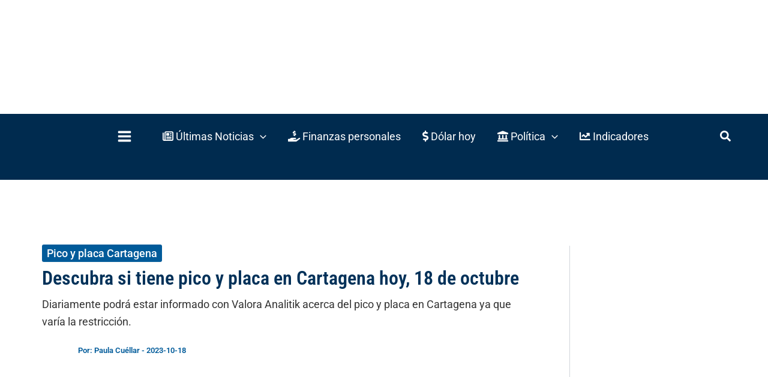

--- FILE ---
content_type: text/html; charset=UTF-8
request_url: https://www.valoraanalitik.com/pico-y-placa-en-cartagena-aplica-para-estos-carros-hoy-18-de-octubre/
body_size: 73413
content:
<!DOCTYPE html>

<script type="rocketlazyloadscript">
const whatsappIcon = document.querySelector("#colophon > div.site-primary-footer-wrap.ast-builder-grid-row-container.site-footer-focus-item.ast-builder-grid-row-3-equal.ast-builder-grid-row-tablet-3-equal.ast-builder-grid-row-mobile-full.ast-footer-row-stack.ast-footer-row-tablet-stack.ast-footer-row-mobile-stack > div > div > div.site-footer-primary-section-1.site-footer-section.site-footer-section-1 > div.ast-builder-layout-element.ast-flex.site-footer-focus-item > div > div > a.ast-builder-social-element.ast-inline-flex.ast-whatsapp.footer-social-item")
whatsappIcon.href = "https://www.whatsapp.com/channel/0029Va22HDvGzzKLsIsA330F";
</script>

<script type="rocketlazyloadscript">
const spanElement = document.querySelector('.ast-author-avatar');
const imgElement = document.querySelector('div.ast-post-format-.single-layout-1.ast-no-date-box > header > div.entry-meta > span.ast-author-avatar > img');
const authorName = document.querySelector("div.ast-post-format-.single-layout-1.ast-no-date-box > header > div.entry-meta > span.posted-by.vcard.author > a > span").textContent
imgElement.setAttribute("alt", authorName.trim())
imgElement.setAttribute("title", authorName.trim())
const linkElement = document.createElement('a');
const authorLink = document.querySelector('div.ast-post-format-.single-layout-1.ast-no-date-box > header > div.entry-meta > span.posted-by.vcard.author > a')
const hrefLink = authorLink.getAttribute("href");
linkElement.href = hrefLink;

linkElement.appendChild(imgElement);
spanElement.appendChild(linkElement);
</script>
<html lang="es" prefix="og: https://ogp.me/ns#">
<head><meta charset="UTF-8"><script type="981dbc20ac8c143d9d068a86-text/javascript">if(navigator.userAgent.match(/MSIE|Internet Explorer/i)||navigator.userAgent.match(/Trident\/7\..*?rv:11/i)){var href=document.location.href;if(!href.match(/[?&]nowprocket/)){if(href.indexOf("?")==-1){if(href.indexOf("#")==-1){document.location.href=href+"?nowprocket=1"}else{document.location.href=href.replace("#","?nowprocket=1#")}}else{if(href.indexOf("#")==-1){document.location.href=href+"&nowprocket=1"}else{document.location.href=href.replace("#","&nowprocket=1#")}}}}</script><script type="981dbc20ac8c143d9d068a86-text/javascript">(()=>{class RocketLazyLoadScripts{constructor(){this.v="2.0.3",this.userEvents=["keydown","keyup","mousedown","mouseup","mousemove","mouseover","mouseenter","mouseout","mouseleave","touchmove","touchstart","touchend","touchcancel","wheel","click","dblclick","input","visibilitychange"],this.attributeEvents=["onblur","onclick","oncontextmenu","ondblclick","onfocus","onmousedown","onmouseenter","onmouseleave","onmousemove","onmouseout","onmouseover","onmouseup","onmousewheel","onscroll","onsubmit"]}async t(){this.i(),this.o(),/iP(ad|hone)/.test(navigator.userAgent)&&this.h(),this.u(),this.l(this),this.m(),this.k(this),this.p(this),this._(),await Promise.all([this.R(),this.L()]),this.lastBreath=Date.now(),this.S(this),this.P(),this.D(),this.O(),this.M(),await this.C(this.delayedScripts.normal),await this.C(this.delayedScripts.defer),await this.C(this.delayedScripts.async),this.F("domReady"),await this.T(),await this.j(),await this.I(),this.F("windowLoad"),await this.A(),window.dispatchEvent(new Event("rocket-allScriptsLoaded")),this.everythingLoaded=!0,this.lastTouchEnd&&await new Promise((t=>setTimeout(t,500-Date.now()+this.lastTouchEnd))),this.H(),this.F("all"),this.U(),this.W()}i(){this.CSPIssue=sessionStorage.getItem("rocketCSPIssue"),document.addEventListener("securitypolicyviolation",(t=>{this.CSPIssue||"script-src-elem"!==t.violatedDirective||"data"!==t.blockedURI||(this.CSPIssue=!0,sessionStorage.setItem("rocketCSPIssue",!0))}),{isRocket:!0})}o(){window.addEventListener("pageshow",(t=>{this.persisted=t.persisted,this.realWindowLoadedFired=!0}),{isRocket:!0}),window.addEventListener("pagehide",(()=>{this.onFirstUserAction=null}),{isRocket:!0})}h(){let t;function e(e){t=e}window.addEventListener("touchstart",e,{isRocket:!0}),window.addEventListener("touchend",(function i(o){Math.abs(o.changedTouches[0].pageX-t.changedTouches[0].pageX)<10&&Math.abs(o.changedTouches[0].pageY-t.changedTouches[0].pageY)<10&&o.timeStamp-t.timeStamp<200&&(o.target.dispatchEvent(new PointerEvent("click",{target:o.target,bubbles:!0,cancelable:!0,detail:1})),event.preventDefault(),window.removeEventListener("touchstart",e,{isRocket:!0}),window.removeEventListener("touchend",i,{isRocket:!0}))}),{isRocket:!0})}q(t){this.userActionTriggered||("mousemove"!==t.type||this.firstMousemoveIgnored?"keyup"===t.type||"mouseover"===t.type||"mouseout"===t.type||(this.userActionTriggered=!0,this.onFirstUserAction&&this.onFirstUserAction()):this.firstMousemoveIgnored=!0),"click"===t.type&&t.preventDefault(),this.savedUserEvents.length>0&&(t.stopPropagation(),t.stopImmediatePropagation()),"touchstart"===this.lastEvent&&"touchend"===t.type&&(this.lastTouchEnd=Date.now()),"click"===t.type&&(this.lastTouchEnd=0),this.lastEvent=t.type,this.savedUserEvents.push(t)}u(){this.savedUserEvents=[],this.userEventHandler=this.q.bind(this),this.userEvents.forEach((t=>window.addEventListener(t,this.userEventHandler,{passive:!1,isRocket:!0})))}U(){this.userEvents.forEach((t=>window.removeEventListener(t,this.userEventHandler,{passive:!1,isRocket:!0}))),this.savedUserEvents.forEach((t=>{t.target.dispatchEvent(new window[t.constructor.name](t.type,t))}))}m(){this.eventsMutationObserver=new MutationObserver((t=>{const e="return false";for(const i of t){if("attributes"===i.type){const t=i.target.getAttribute(i.attributeName);t&&t!==e&&(i.target.setAttribute("data-rocket-"+i.attributeName,t),i.target["rocket"+i.attributeName]=new Function("event",t),i.target.setAttribute(i.attributeName,e))}"childList"===i.type&&i.addedNodes.forEach((t=>{if(t.nodeType===Node.ELEMENT_NODE)for(const i of t.attributes)this.attributeEvents.includes(i.name)&&i.value&&""!==i.value&&(t.setAttribute("data-rocket-"+i.name,i.value),t["rocket"+i.name]=new Function("event",i.value),t.setAttribute(i.name,e))}))}})),this.eventsMutationObserver.observe(document,{subtree:!0,childList:!0,attributeFilter:this.attributeEvents})}H(){this.eventsMutationObserver.disconnect(),this.attributeEvents.forEach((t=>{document.querySelectorAll("[data-rocket-"+t+"]").forEach((e=>{e.setAttribute(t,e.getAttribute("data-rocket-"+t)),e.removeAttribute("data-rocket-"+t)}))}))}k(t){Object.defineProperty(HTMLElement.prototype,"onclick",{get(){return this.rocketonclick||null},set(e){this.rocketonclick=e,this.setAttribute(t.everythingLoaded?"onclick":"data-rocket-onclick","this.rocketonclick(event)")}})}S(t){function e(e,i){let o=e[i];e[i]=null,Object.defineProperty(e,i,{get:()=>o,set(s){t.everythingLoaded?o=s:e["rocket"+i]=o=s}})}e(document,"onreadystatechange"),e(window,"onload"),e(window,"onpageshow");try{Object.defineProperty(document,"readyState",{get:()=>t.rocketReadyState,set(e){t.rocketReadyState=e},configurable:!0}),document.readyState="loading"}catch(t){console.log("WPRocket DJE readyState conflict, bypassing")}}l(t){this.originalAddEventListener=EventTarget.prototype.addEventListener,this.originalRemoveEventListener=EventTarget.prototype.removeEventListener,this.savedEventListeners=[],EventTarget.prototype.addEventListener=function(e,i,o){o&&o.isRocket||!t.B(e,this)&&!t.userEvents.includes(e)||t.B(e,this)&&!t.userActionTriggered||e.startsWith("rocket-")||t.everythingLoaded?t.originalAddEventListener.call(this,e,i,o):t.savedEventListeners.push({target:this,remove:!1,type:e,func:i,options:o})},EventTarget.prototype.removeEventListener=function(e,i,o){o&&o.isRocket||!t.B(e,this)&&!t.userEvents.includes(e)||t.B(e,this)&&!t.userActionTriggered||e.startsWith("rocket-")||t.everythingLoaded?t.originalRemoveEventListener.call(this,e,i,o):t.savedEventListeners.push({target:this,remove:!0,type:e,func:i,options:o})}}F(t){"all"===t&&(EventTarget.prototype.addEventListener=this.originalAddEventListener,EventTarget.prototype.removeEventListener=this.originalRemoveEventListener),this.savedEventListeners=this.savedEventListeners.filter((e=>{let i=e.type,o=e.target||window;return"domReady"===t&&"DOMContentLoaded"!==i&&"readystatechange"!==i||("windowLoad"===t&&"load"!==i&&"readystatechange"!==i&&"pageshow"!==i||(this.B(i,o)&&(i="rocket-"+i),e.remove?o.removeEventListener(i,e.func,e.options):o.addEventListener(i,e.func,e.options),!1))}))}p(t){let e;function i(e){return t.everythingLoaded?e:e.split(" ").map((t=>"load"===t||t.startsWith("load.")?"rocket-jquery-load":t)).join(" ")}function o(o){function s(e){const s=o.fn[e];o.fn[e]=o.fn.init.prototype[e]=function(){return this[0]===window&&t.userActionTriggered&&("string"==typeof arguments[0]||arguments[0]instanceof String?arguments[0]=i(arguments[0]):"object"==typeof arguments[0]&&Object.keys(arguments[0]).forEach((t=>{const e=arguments[0][t];delete arguments[0][t],arguments[0][i(t)]=e}))),s.apply(this,arguments),this}}if(o&&o.fn&&!t.allJQueries.includes(o)){const e={DOMContentLoaded:[],"rocket-DOMContentLoaded":[]};for(const t in e)document.addEventListener(t,(()=>{e[t].forEach((t=>t()))}),{isRocket:!0});o.fn.ready=o.fn.init.prototype.ready=function(i){function s(){parseInt(o.fn.jquery)>2?setTimeout((()=>i.bind(document)(o))):i.bind(document)(o)}return t.realDomReadyFired?!t.userActionTriggered||t.fauxDomReadyFired?s():e["rocket-DOMContentLoaded"].push(s):e.DOMContentLoaded.push(s),o([])},s("on"),s("one"),s("off"),t.allJQueries.push(o)}e=o}t.allJQueries=[],o(window.jQuery),Object.defineProperty(window,"jQuery",{get:()=>e,set(t){o(t)}})}P(){const t=new Map;document.write=document.writeln=function(e){const i=document.currentScript,o=document.createRange(),s=i.parentElement;let n=t.get(i);void 0===n&&(n=i.nextSibling,t.set(i,n));const c=document.createDocumentFragment();o.setStart(c,0),c.appendChild(o.createContextualFragment(e)),s.insertBefore(c,n)}}async R(){return new Promise((t=>{this.userActionTriggered?t():this.onFirstUserAction=t}))}async L(){return new Promise((t=>{document.addEventListener("DOMContentLoaded",(()=>{this.realDomReadyFired=!0,t()}),{isRocket:!0})}))}async I(){return this.realWindowLoadedFired?Promise.resolve():new Promise((t=>{window.addEventListener("load",t,{isRocket:!0})}))}M(){this.pendingScripts=[];this.scriptsMutationObserver=new MutationObserver((t=>{for(const e of t)e.addedNodes.forEach((t=>{"SCRIPT"!==t.tagName||t.noModule||t.isWPRocket||this.pendingScripts.push({script:t,promise:new Promise((e=>{const i=()=>{const i=this.pendingScripts.findIndex((e=>e.script===t));i>=0&&this.pendingScripts.splice(i,1),e()};t.addEventListener("load",i,{isRocket:!0}),t.addEventListener("error",i,{isRocket:!0}),setTimeout(i,1e3)}))})}))})),this.scriptsMutationObserver.observe(document,{childList:!0,subtree:!0})}async j(){await this.J(),this.pendingScripts.length?(await this.pendingScripts[0].promise,await this.j()):this.scriptsMutationObserver.disconnect()}D(){this.delayedScripts={normal:[],async:[],defer:[]},document.querySelectorAll("script[type$=rocketlazyloadscript]").forEach((t=>{t.hasAttribute("data-rocket-src")?t.hasAttribute("async")&&!1!==t.async?this.delayedScripts.async.push(t):t.hasAttribute("defer")&&!1!==t.defer||"module"===t.getAttribute("data-rocket-type")?this.delayedScripts.defer.push(t):this.delayedScripts.normal.push(t):this.delayedScripts.normal.push(t)}))}async _(){await this.L();let t=[];document.querySelectorAll("script[type$=rocketlazyloadscript][data-rocket-src]").forEach((e=>{let i=e.getAttribute("data-rocket-src");if(i&&!i.startsWith("data:")){i.startsWith("//")&&(i=location.protocol+i);try{const o=new URL(i).origin;o!==location.origin&&t.push({src:o,crossOrigin:e.crossOrigin||"module"===e.getAttribute("data-rocket-type")})}catch(t){}}})),t=[...new Map(t.map((t=>[JSON.stringify(t),t]))).values()],this.N(t,"preconnect")}async $(t){if(await this.G(),!0!==t.noModule||!("noModule"in HTMLScriptElement.prototype))return new Promise((e=>{let i;function o(){(i||t).setAttribute("data-rocket-status","executed"),e()}try{if(navigator.userAgent.includes("Firefox/")||""===navigator.vendor||this.CSPIssue)i=document.createElement("script"),[...t.attributes].forEach((t=>{let e=t.nodeName;"type"!==e&&("data-rocket-type"===e&&(e="type"),"data-rocket-src"===e&&(e="src"),i.setAttribute(e,t.nodeValue))})),t.text&&(i.text=t.text),t.nonce&&(i.nonce=t.nonce),i.hasAttribute("src")?(i.addEventListener("load",o,{isRocket:!0}),i.addEventListener("error",(()=>{i.setAttribute("data-rocket-status","failed-network"),e()}),{isRocket:!0}),setTimeout((()=>{i.isConnected||e()}),1)):(i.text=t.text,o()),i.isWPRocket=!0,t.parentNode.replaceChild(i,t);else{const i=t.getAttribute("data-rocket-type"),s=t.getAttribute("data-rocket-src");i?(t.type=i,t.removeAttribute("data-rocket-type")):t.removeAttribute("type"),t.addEventListener("load",o,{isRocket:!0}),t.addEventListener("error",(i=>{this.CSPIssue&&i.target.src.startsWith("data:")?(console.log("WPRocket: CSP fallback activated"),t.removeAttribute("src"),this.$(t).then(e)):(t.setAttribute("data-rocket-status","failed-network"),e())}),{isRocket:!0}),s?(t.fetchPriority="high",t.removeAttribute("data-rocket-src"),t.src=s):t.src="data:text/javascript;base64,"+window.btoa(unescape(encodeURIComponent(t.text)))}}catch(i){t.setAttribute("data-rocket-status","failed-transform"),e()}}));t.setAttribute("data-rocket-status","skipped")}async C(t){const e=t.shift();return e?(e.isConnected&&await this.$(e),this.C(t)):Promise.resolve()}O(){this.N([...this.delayedScripts.normal,...this.delayedScripts.defer,...this.delayedScripts.async],"preload")}N(t,e){this.trash=this.trash||[];let i=!0;var o=document.createDocumentFragment();t.forEach((t=>{const s=t.getAttribute&&t.getAttribute("data-rocket-src")||t.src;if(s&&!s.startsWith("data:")){const n=document.createElement("link");n.href=s,n.rel=e,"preconnect"!==e&&(n.as="script",n.fetchPriority=i?"high":"low"),t.getAttribute&&"module"===t.getAttribute("data-rocket-type")&&(n.crossOrigin=!0),t.crossOrigin&&(n.crossOrigin=t.crossOrigin),t.integrity&&(n.integrity=t.integrity),t.nonce&&(n.nonce=t.nonce),o.appendChild(n),this.trash.push(n),i=!1}})),document.head.appendChild(o)}W(){this.trash.forEach((t=>t.remove()))}async T(){try{document.readyState="interactive"}catch(t){}this.fauxDomReadyFired=!0;try{await this.G(),document.dispatchEvent(new Event("rocket-readystatechange")),await this.G(),document.rocketonreadystatechange&&document.rocketonreadystatechange(),await this.G(),document.dispatchEvent(new Event("rocket-DOMContentLoaded")),await this.G(),window.dispatchEvent(new Event("rocket-DOMContentLoaded"))}catch(t){console.error(t)}}async A(){try{document.readyState="complete"}catch(t){}try{await this.G(),document.dispatchEvent(new Event("rocket-readystatechange")),await this.G(),document.rocketonreadystatechange&&document.rocketonreadystatechange(),await this.G(),window.dispatchEvent(new Event("rocket-load")),await this.G(),window.rocketonload&&window.rocketonload(),await this.G(),this.allJQueries.forEach((t=>t(window).trigger("rocket-jquery-load"))),await this.G();const t=new Event("rocket-pageshow");t.persisted=this.persisted,window.dispatchEvent(t),await this.G(),window.rocketonpageshow&&window.rocketonpageshow({persisted:this.persisted})}catch(t){console.error(t)}}async G(){Date.now()-this.lastBreath>45&&(await this.J(),this.lastBreath=Date.now())}async J(){return document.hidden?new Promise((t=>setTimeout(t))):new Promise((t=>requestAnimationFrame(t)))}B(t,e){return e===document&&"readystatechange"===t||(e===document&&"DOMContentLoaded"===t||(e===window&&"DOMContentLoaded"===t||(e===window&&"load"===t||e===window&&"pageshow"===t)))}static run(){(new RocketLazyLoadScripts).t()}}RocketLazyLoadScripts.run()})();</script>

<meta name="author" content="Valora Analitik"/>
<meta name="genre" content="News"/>
<meta name="geo.placename" content="Colombia"/>
<meta name="geo.position" content="6.2071771,-75.5717531"/>
<meta name="geo.region" content="CO"/>
<meta name="google" content="notranslate"/>
<meta name="ICBM" content="6.2071771,-75.5717531"/>
<meta name="language" content="spanish"/>
<script type="application/ld+json">
    {
      "@context": "https://schema.org",
      "@type": "Organization",
      "url": "https://www.valoraanalitik.com",
      "logo": "https://www.valoraanalitik.com/wp-content/uploads/2023/01/logo-600x60-rectangular.png"
    }
</script>

<script type="application/ld+json">
    {
      "@context": "https://schema.org",
      "@type": "WebSite",
      "url": "https://www.valoraanalitik.com/",
      "potentialAction": {
        "@type": "SearchAction",
        "target": "https://www.valoraanalitik.com/?s={search_term_string}",
        "query-input": "required name=search_term_string"
      }
    }
</script>


<link rel="dns-prefetch" href="https://ga.getresponse.com">
<link rel="preconnect" href="https://ga.getresponse.com" crossorigin>
<link rel="preconnect" href="https://securepubads.g.doubleclick.net">

<meta name="viewport" content="width=device-width, initial-scale=1">
	<link rel="profile" href="https://gmpg.org/xfn/11"> 
	
<script data-minify="1" src="https://www.valoraanalitik.com/wp-content/cache/min/1/jquery-3.7.0.min.js?ver=1769020656" type="981dbc20ac8c143d9d068a86-text/javascript"></script>
<script data-minify="1" src="https://www.valoraanalitik.com/wp-content/cache/min/1/nota-recomendada/recomendado-v2.js?ver=1769020656" type="981dbc20ac8c143d9d068a86-text/javascript"></script>
<link rel="preload" href="https://www.valoraanalitik.com/wp-content/astra-local-fonts/roboto/KFOMCnqEu92Fr1ME7kSn66aGLdTylUAMQXC89YmC2DPNWubEbVmUiAo.woff2" as="font" type="font/woff2" crossorigin><link rel="preload" href="https://www.valoraanalitik.com/wp-content/astra-local-fonts/roboto-condensed/ieVl2ZhZI2eCN5jzbjEETS9weq8-19K7DQ.woff2" as="font" type="font/woff2" crossorigin>	<style>img:is([sizes="auto" i], [sizes^="auto," i]) { contain-intrinsic-size: 3000px 1500px }</style>
	
<!-- Optimización en motores de búsqueda por Rank Math PRO -  https://rankmath.com/ -->
<title>Así rige el pico y placa en Cartagena este 18 de octubre</title><link rel="stylesheet" href="https://www.valoraanalitik.com/wp-content/cache/fonts/1/google-fonts/css/c/0/9/0c7297bb922c3ac06cfff756756cf.css" data-wpr-hosted-gf-parameters="family=Open%20Sans&display=swap"/>
<meta name="description" content="Diariamente podrá estar informado con Valora Analitik acerca del pico y placa en Cartagena ya que varía la restricción."/>
<meta name="robots" content="follow, index, max-snippet:-1, max-video-preview:-1, max-image-preview:large"/>
<link rel="canonical" href="https://www.valoraanalitik.com/pico-y-placa-en-cartagena-aplica-para-estos-carros-hoy-18-de-octubre/" />
<meta property="og:locale" content="es_ES" />
<meta property="og:type" content="article" />
<meta property="og:title" content="Así rige el pico y placa en Cartagena este 18 de octubre" />
<meta property="og:description" content="Diariamente podrá estar informado con Valora Analitik acerca del pico y placa en Cartagena ya que varía la restricción." />
<meta property="og:url" content="https://www.valoraanalitik.com/pico-y-placa-en-cartagena-aplica-para-estos-carros-hoy-18-de-octubre/" />
<meta property="og:site_name" content="Valora Analitik" />
<meta property="article:publisher" content="https://www.facebook.com/ValoraAnalitik/" />
<meta property="article:author" content="https://www.facebook.com/valoraanalitik" />
<meta property="article:tag" content="Pico y Placa" />
<meta property="article:section" content="Pico y placa Cartagena" />
<meta property="og:image" content="https://www.valoraanalitik.com/wp-content/uploads/2023/08/cartagena.jpg" />
<meta property="og:image:secure_url" content="https://www.valoraanalitik.com/wp-content/uploads/2023/08/cartagena.jpg" />
<meta property="og:image:width" content="1200" />
<meta property="og:image:height" content="700" />
<meta property="og:image:alt" content="Turismo en Cartagena" />
<meta property="og:image:type" content="image/jpeg" />
<meta property="article:published_time" content="2023-10-18T04:40:00-05:00" />
<meta name="twitter:card" content="summary_large_image" />
<meta name="twitter:title" content="Así rige el pico y placa en Cartagena este 18 de octubre" />
<meta name="twitter:description" content="Diariamente podrá estar informado con Valora Analitik acerca del pico y placa en Cartagena ya que varía la restricción." />
<meta name="twitter:site" content="@ValoraAnalitik" />
<meta name="twitter:creator" content="@ValoraAnalitik" />
<meta name="twitter:image" content="https://www.valoraanalitik.com/wp-content/uploads/2023/08/cartagena.jpg" />
<meta name="twitter:label1" content="Escrito por" />
<meta name="twitter:data1" content="Paula Cuéllar" />
<meta name="twitter:label2" content="Tiempo de lectura" />
<meta name="twitter:data2" content="1 minuto" />
<script type="application/ld+json" class="rank-math-schema-pro">{"@context":"https://schema.org","@graph":[{"@type":"Place","@id":"https://www.valoraanalitik.com/#place","geo":{"@type":"GeoCoordinates","latitude":"6.207496532041857","longitude":" -75.57185302331546"},"hasMap":"https://www.google.com/maps/search/?api=1&amp;query=6.207496532041857, -75.57185302331546","address":{"@type":"PostalAddress","streetAddress":"Cr 43A No. 5A - 113 Of. 2020","addressLocality":"Medell\u00edn","addressRegion":"Antioquia","postalCode":"050022","addressCountry":"CO"}},{"@type":["NewsMediaOrganization","Organization"],"@id":"https://www.valoraanalitik.com/#organization","name":"Valora Analitik","url":"https://www.valoraanalitik.com","sameAs":["https://www.facebook.com/ValoraAnalitik/","https://twitter.com/ValoraAnalitik","https://www.instagram.com/Valora_Analitik/","https://www.linkedin.com/company/valora-analitik/","https://whatsapp.com/channel/0029Va22HDvGzzKLsIsA330F","https://www.youtube.com/@ValoraAnalitik","https://www.dailymotion.com/valoraanalitik","https://www.tiktok.com/@valoraanalitik","https://es.wikipedia.org/wiki/Valora_Analitik","http://t.me/valoraanalitik"],"email":"info@valoraanalitik.com","address":{"@type":"PostalAddress","streetAddress":"Cr 43A No. 5A - 113 Of. 2020","addressLocality":"Medell\u00edn","addressRegion":"Antioquia","postalCode":"050022","addressCountry":"CO"},"logo":{"@type":"ImageObject","@id":"https://www.valoraanalitik.com/#logo","url":"https://www.valoraanalitik.com/wp-content/uploads/2023/01/logo-600x60-rectangular.png","contentUrl":"https://www.valoraanalitik.com/wp-content/uploads/2023/01/logo-600x60-rectangular.png","caption":"Valora Analitik","inLanguage":"es","width":"600","height":"60"},"contactPoint":[{"@type":"ContactPoint","telephone":"+573213307515","contactType":"customer support"}],"description":"Informaci\u00f3n de alto impacto para quienes toman decisiones","legalName":"Valora Inversiones SAS","vatID":"900.811.192-0","numberOfEmployees":{"@type":"QuantitativeValue","value":"30"},"location":{"@id":"https://www.valoraanalitik.com/#place"}},{"@type":"WebSite","@id":"https://www.valoraanalitik.com/#website","url":"https://www.valoraanalitik.com","name":"Valora Analitik","alternateName":"ValoraAnalitik","publisher":{"@id":"https://www.valoraanalitik.com/#organization"},"inLanguage":"es"},{"@type":"ImageObject","@id":"https://www.valoraanalitik.com/wp-content/uploads/2023/08/cartagena.jpg","url":"https://www.valoraanalitik.com/wp-content/uploads/2023/08/cartagena.jpg","width":"1200","height":"700","caption":"Turismo en Cartagena","inLanguage":"es"},{"@type":"BreadcrumbList","@id":"https://www.valoraanalitik.com/pico-y-placa-en-cartagena-aplica-para-estos-carros-hoy-18-de-octubre/#breadcrumb","itemListElement":[{"@type":"ListItem","position":"1","item":{"@id":"https://www.valoraanalitik.com","name":"Inicio"}},{"@type":"ListItem","position":"2","item":{"@id":"https://www.valoraanalitik.com/pico-y-placa-cartagena/","name":"Pico y placa Cartagena"}},{"@type":"ListItem","position":"3","item":{"@id":"https://www.valoraanalitik.com/pico-y-placa-en-cartagena-aplica-para-estos-carros-hoy-18-de-octubre/","name":"Descubra si tiene pico y placa en Cartagena hoy, 18 de octubre"}}]},{"@type":"WebPage","@id":"https://www.valoraanalitik.com/pico-y-placa-en-cartagena-aplica-para-estos-carros-hoy-18-de-octubre/#webpage","url":"https://www.valoraanalitik.com/pico-y-placa-en-cartagena-aplica-para-estos-carros-hoy-18-de-octubre/","name":"As\u00ed rige el pico y placa en Cartagena este 18 de octubre","datePublished":"2023-10-18T04:40:00-05:00","dateModified":"2023-10-18T04:40:00-05:00","isPartOf":{"@id":"https://www.valoraanalitik.com/#website"},"primaryImageOfPage":{"@id":"https://www.valoraanalitik.com/wp-content/uploads/2023/08/cartagena.jpg"},"inLanguage":"es","breadcrumb":{"@id":"https://www.valoraanalitik.com/pico-y-placa-en-cartagena-aplica-para-estos-carros-hoy-18-de-octubre/#breadcrumb"}},{"@type":"Person","@id":"https://www.valoraanalitik.com/author/maria-cuellar/","name":"Paula Cu\u00e9llar","description":"Mar\u00eda Paula Cu\u00e9llar - Periodista SEO - Valora Analitik","url":"https://www.valoraanalitik.com/author/maria-cuellar/","image":{"@type":"ImageObject","@id":"https://www.valoraanalitik.com/wp-content/uploads/2022/10/WhatsApp-Image-2022-10-06-at-4.30.42-PM-112x150.jpeg","url":"https://www.valoraanalitik.com/wp-content/uploads/2022/10/WhatsApp-Image-2022-10-06-at-4.30.42-PM-112x150.jpeg","caption":"Paula Cu\u00e9llar","inLanguage":"es"},"worksFor":{"@id":"https://www.valoraanalitik.com/#organization"}},{"@type":"NewsArticle","headline":"As\u00ed rige el pico y placa en Cartagena este 18 de octubre","keywords":"pico y placa Cartagena","datePublished":"2023-10-18T04:40:00-05:00","dateModified":"2023-10-18T04:40:00-05:00","articleSection":"Pico y placa Cartagena","author":{"@id":"https://www.valoraanalitik.com/author/maria-cuellar/","name":"Paula Cu\u00e9llar"},"publisher":{"@id":"https://www.valoraanalitik.com/#organization"},"description":"Diariamente podr\u00e1 estar informado con Valora Analitik acerca del pico y placa en Cartagena ya que var\u00eda la restricci\u00f3n.","name":"As\u00ed rige el pico y placa en Cartagena este 18 de octubre","@id":"https://www.valoraanalitik.com/pico-y-placa-en-cartagena-aplica-para-estos-carros-hoy-18-de-octubre/#richSnippet","isPartOf":{"@id":"https://www.valoraanalitik.com/pico-y-placa-en-cartagena-aplica-para-estos-carros-hoy-18-de-octubre/#webpage"},"image":{"@id":"https://www.valoraanalitik.com/wp-content/uploads/2023/08/cartagena.jpg"},"inLanguage":"es","mainEntityOfPage":{"@id":"https://www.valoraanalitik.com/pico-y-placa-en-cartagena-aplica-para-estos-carros-hoy-18-de-octubre/#webpage"}}]}</script>
<!-- /Plugin Rank Math WordPress SEO -->

<link rel='dns-prefetch' href='//use.fontawesome.com' />

<link rel="alternate" type="application/rss+xml" title="Valora Analitik &raquo; Feed" href="https://www.valoraanalitik.com/feed/" />
<link rel="alternate" type="application/rss+xml" title="Valora Analitik &raquo; Feed de los comentarios" href="https://www.valoraanalitik.com/comments/feed/" />
<link rel='stylesheet' id='astra-theme-css-css' href='https://www.valoraanalitik.com/wp-content/themes/astra/assets/css/minified/main.min.css?ver=4.9.2' media='all' />
<style id='astra-theme-css-inline-css'>
:root{--ast-post-nav-space:0;--ast-container-default-xlg-padding:2.5em;--ast-container-default-lg-padding:2.5em;--ast-container-default-slg-padding:2em;--ast-container-default-md-padding:2.5em;--ast-container-default-sm-padding:2.5em;--ast-container-default-xs-padding:2.4em;--ast-container-default-xxs-padding:1.8em;--ast-code-block-background:#ECEFF3;--ast-comment-inputs-background:#F9FAFB;--ast-normal-container-width:1400px;--ast-narrow-container-width:750px;--ast-blog-title-font-weight:600;--ast-blog-meta-weight:600;--ast-global-color-primary:var(--ast-global-color-5);--ast-global-color-secondary:var(--ast-global-color-4);--ast-global-color-alternate-background:var(--ast-global-color-7);--ast-global-color-subtle-background:var(--ast-global-color-6);--ast-bg-style-guide:#F8FAFC;--ast-shadow-style-guide:0px 0px 4px 0 #00000057;--ast-global-dark-bg-style:#fff;--ast-global-dark-lfs:#fbfbfb;--ast-widget-bg-color:#fafafa;--ast-wc-container-head-bg-color:#fbfbfb;--ast-title-layout-bg:#eeeeee;--ast-search-border-color:#e7e7e7;--ast-lifter-hover-bg:#e6e6e6;--ast-gallery-block-color:#000;--srfm-color-input-label:var(--ast-global-color-2);}html{font-size:112.5%;}a{color:#005b9a;}a:hover,a:focus{color:#003159;}body,button,input,select,textarea,.ast-button,.ast-custom-button{font-family:'Roboto',sans-serif;font-weight:400;font-size:18px;font-size:1rem;line-height:var(--ast-body-line-height,1.65);}blockquote{color:#000000;}h1,.entry-content h1,h2,.entry-content h2,h3,.entry-content h3,h4,.entry-content h4,h5,.entry-content h5,h6,.entry-content h6,.site-title,.site-title a{font-family:'Roboto Condensed',sans-serif;font-weight:600;}.ast-site-identity .site-title a{color:var(--ast-global-color-2);}.site-title{font-size:26px;font-size:1.4444444444444rem;display:none;}header .custom-logo-link img{max-width:230px;width:230px;}.astra-logo-svg{width:230px;}.site-header .site-description{font-size:15px;font-size:0.83333333333333rem;display:none;}.entry-title{font-size:20px;font-size:1.1111111111111rem;}.ast-blog-single-element.ast-taxonomy-container a{font-size:14px;font-size:0.77777777777778rem;}.ast-blog-meta-container{font-size:16px;font-size:0.88888888888889rem;}.archive .ast-article-post .ast-article-inner,.blog .ast-article-post .ast-article-inner,.archive .ast-article-post .ast-article-inner:hover,.blog .ast-article-post .ast-article-inner:hover{border-top-left-radius:6px;border-top-right-radius:6px;border-bottom-right-radius:6px;border-bottom-left-radius:6px;overflow:hidden;}h1,.entry-content h1{font-size:36px;font-size:2rem;font-weight:600;font-family:'Roboto Condensed',sans-serif;line-height:1.4em;}h2,.entry-content h2{font-size:30px;font-size:1.6666666666667rem;font-weight:600;font-family:'Roboto Condensed',sans-serif;line-height:1.3em;}h3,.entry-content h3{font-size:24px;font-size:1.3333333333333rem;font-weight:600;font-family:'Roboto Condensed',sans-serif;line-height:1.3em;}h4,.entry-content h4{font-size:20px;font-size:1.1111111111111rem;line-height:1.2em;font-weight:600;font-family:'Roboto Condensed',sans-serif;}h5,.entry-content h5{font-size:18px;font-size:1rem;line-height:1.2em;font-weight:600;font-family:'Roboto Condensed',sans-serif;}h6,.entry-content h6{font-size:16px;font-size:0.88888888888889rem;line-height:1.25em;font-weight:600;font-family:'Roboto Condensed',sans-serif;}::selection{background-color:#005b9a;color:#ffffff;}body,h1,.entry-title a,.entry-content h1,h2,.entry-content h2,h3,.entry-content h3,h4,.entry-content h4,h5,.entry-content h5,h6,.entry-content h6{color:#333333;}.tagcloud a:hover,.tagcloud a:focus,.tagcloud a.current-item{color:#ffffff;border-color:#005b9a;background-color:#005b9a;}input:focus,input[type="text"]:focus,input[type="email"]:focus,input[type="url"]:focus,input[type="password"]:focus,input[type="reset"]:focus,input[type="search"]:focus,textarea:focus{border-color:#005b9a;}input[type="radio"]:checked,input[type=reset],input[type="checkbox"]:checked,input[type="checkbox"]:hover:checked,input[type="checkbox"]:focus:checked,input[type=range]::-webkit-slider-thumb{border-color:#005b9a;background-color:#005b9a;box-shadow:none;}.site-footer a:hover + .post-count,.site-footer a:focus + .post-count{background:#005b9a;border-color:#005b9a;}.single .nav-links .nav-previous,.single .nav-links .nav-next{color:#005b9a;}.entry-meta,.entry-meta *{line-height:1.45;color:#005b9a;}.entry-meta a:not(.ast-button):hover,.entry-meta a:not(.ast-button):hover *,.entry-meta a:not(.ast-button):focus,.entry-meta a:not(.ast-button):focus *,.page-links > .page-link,.page-links .page-link:hover,.post-navigation a:hover{color:#003159;}#cat option,.secondary .calendar_wrap thead a,.secondary .calendar_wrap thead a:visited{color:#005b9a;}.secondary .calendar_wrap #today,.ast-progress-val span{background:#005b9a;}.secondary a:hover + .post-count,.secondary a:focus + .post-count{background:#005b9a;border-color:#005b9a;}.calendar_wrap #today > a{color:#ffffff;}.page-links .page-link,.single .post-navigation a{color:#333333;}.ast-search-menu-icon .search-form button.search-submit{padding:0 4px;}.ast-search-menu-icon form.search-form{padding-right:0;}.ast-search-menu-icon.slide-search input.search-field{width:0;}.ast-header-search .ast-search-menu-icon.ast-dropdown-active .search-form,.ast-header-search .ast-search-menu-icon.ast-dropdown-active .search-field:focus{transition:all 0.2s;}.search-form input.search-field:focus{outline:none;}.ast-search-menu-icon .search-form button.search-submit:focus,.ast-theme-transparent-header .ast-header-search .ast-dropdown-active .ast-icon,.ast-theme-transparent-header .ast-inline-search .search-field:focus .ast-icon{color:var(--ast-global-color-1);}.ast-header-search .slide-search .search-form{border:2px solid var(--ast-global-color-0);}.ast-header-search .slide-search .search-field{background-color:(--ast-global-dark-bg-style);}.ast-archive-title{color:#003159;}.widget-title{font-size:25px;font-size:1.3888888888889rem;color:#003159;}.single .ast-author-details .author-title{color:#003159;}#secondary,#secondary button,#secondary input,#secondary select,#secondary textarea{font-size:18px;font-size:1rem;}.ast-single-post .entry-content a,.ast-comment-content a:not(.ast-comment-edit-reply-wrap a){text-decoration:underline;}.ast-single-post .elementor-widget-button .elementor-button,.ast-single-post .entry-content .uagb-tab a,.ast-single-post .entry-content .uagb-ifb-cta a,.ast-single-post .entry-content .uabb-module-content a,.ast-single-post .entry-content .uagb-post-grid a,.ast-single-post .entry-content .uagb-timeline a,.ast-single-post .entry-content .uagb-toc__wrap a,.ast-single-post .entry-content .uagb-taxomony-box a,.ast-single-post .entry-content .woocommerce a,.entry-content .wp-block-latest-posts > li > a,.ast-single-post .entry-content .wp-block-file__button,li.ast-post-filter-single,.ast-single-post .ast-comment-content .comment-reply-link,.ast-single-post .ast-comment-content .comment-edit-link{text-decoration:none;}.ast-search-menu-icon.slide-search a:focus-visible:focus-visible,.astra-search-icon:focus-visible,#close:focus-visible,a:focus-visible,.ast-menu-toggle:focus-visible,.site .skip-link:focus-visible,.wp-block-loginout input:focus-visible,.wp-block-search.wp-block-search__button-inside .wp-block-search__inside-wrapper,.ast-header-navigation-arrow:focus-visible,.woocommerce .wc-proceed-to-checkout > .checkout-button:focus-visible,.woocommerce .woocommerce-MyAccount-navigation ul li a:focus-visible,.ast-orders-table__row .ast-orders-table__cell:focus-visible,.woocommerce .woocommerce-order-details .order-again > .button:focus-visible,.woocommerce .woocommerce-message a.button.wc-forward:focus-visible,.woocommerce #minus_qty:focus-visible,.woocommerce #plus_qty:focus-visible,a#ast-apply-coupon:focus-visible,.woocommerce .woocommerce-info a:focus-visible,.woocommerce .astra-shop-summary-wrap a:focus-visible,.woocommerce a.wc-forward:focus-visible,#ast-apply-coupon:focus-visible,.woocommerce-js .woocommerce-mini-cart-item a.remove:focus-visible,#close:focus-visible,.button.search-submit:focus-visible,#search_submit:focus,.normal-search:focus-visible,.ast-header-account-wrap:focus-visible,.woocommerce .ast-on-card-button.ast-quick-view-trigger:focus{outline-style:dotted;outline-color:inherit;outline-width:thin;}input:focus,input[type="text"]:focus,input[type="email"]:focus,input[type="url"]:focus,input[type="password"]:focus,input[type="reset"]:focus,input[type="search"]:focus,input[type="number"]:focus,textarea:focus,.wp-block-search__input:focus,[data-section="section-header-mobile-trigger"] .ast-button-wrap .ast-mobile-menu-trigger-minimal:focus,.ast-mobile-popup-drawer.active .menu-toggle-close:focus,.woocommerce-ordering select.orderby:focus,#ast-scroll-top:focus,#coupon_code:focus,.woocommerce-page #comment:focus,.woocommerce #reviews #respond input#submit:focus,.woocommerce a.add_to_cart_button:focus,.woocommerce .button.single_add_to_cart_button:focus,.woocommerce .woocommerce-cart-form button:focus,.woocommerce .woocommerce-cart-form__cart-item .quantity .qty:focus,.woocommerce .woocommerce-billing-fields .woocommerce-billing-fields__field-wrapper .woocommerce-input-wrapper > .input-text:focus,.woocommerce #order_comments:focus,.woocommerce #place_order:focus,.woocommerce .woocommerce-address-fields .woocommerce-address-fields__field-wrapper .woocommerce-input-wrapper > .input-text:focus,.woocommerce .woocommerce-MyAccount-content form button:focus,.woocommerce .woocommerce-MyAccount-content .woocommerce-EditAccountForm .woocommerce-form-row .woocommerce-Input.input-text:focus,.woocommerce .ast-woocommerce-container .woocommerce-pagination ul.page-numbers li a:focus,body #content .woocommerce form .form-row .select2-container--default .select2-selection--single:focus,#ast-coupon-code:focus,.woocommerce.woocommerce-js .quantity input[type=number]:focus,.woocommerce-js .woocommerce-mini-cart-item .quantity input[type=number]:focus,.woocommerce p#ast-coupon-trigger:focus{border-style:dotted;border-color:inherit;border-width:thin;}input{outline:none;}.site-logo-img img{ transition:all 0.2s linear;}body .ast-oembed-container *{position:absolute;top:0;width:100%;height:100%;left:0;}body .wp-block-embed-pocket-casts .ast-oembed-container *{position:unset;}.ast-single-post-featured-section + article {margin-top: 2em;}.site-content .ast-single-post-featured-section img {width: 100%;overflow: hidden;object-fit: cover;}.site > .ast-single-related-posts-container {margin-top: 0;}@media (min-width: 922px) {.ast-desktop .ast-container--narrow {max-width: var(--ast-narrow-container-width);margin: 0 auto;}}#secondary {margin: 4em 0 2.5em;word-break: break-word;line-height: 2;}#secondary li {margin-bottom: 0.75em;}#secondary li:last-child {margin-bottom: 0;}@media (max-width: 768px) {.js_active .ast-plain-container.ast-single-post #secondary {margin-top: 1.5em;}}.ast-separate-container.ast-two-container #secondary .widget {background-color: #fff;padding: 2em;margin-bottom: 2em;}@media (min-width: 993px) {.ast-left-sidebar #secondary {padding-right: 60px;}.ast-right-sidebar #secondary {padding-left: 60px;}}@media (max-width: 993px) {.ast-right-sidebar #secondary {padding-left: 30px;}.ast-left-sidebar #secondary {padding-right: 30px;}}@media (min-width: 993px) {.ast-page-builder-template.ast-left-sidebar #secondary {padding-left: 60px;}.ast-page-builder-template.ast-right-sidebar #secondary {padding-right: 60px;}}@media (max-width: 993px) {.ast-page-builder-template.ast-right-sidebar #secondary {padding-right: 30px;}.ast-page-builder-template.ast-left-sidebar #secondary {padding-left: 30px;}}input[type="text"],input[type="number"],input[type="email"],input[type="url"],input[type="password"],input[type="search"],input[type=reset],input[type=tel],input[type=date],select,textarea{font-size:16px;font-style:normal;font-weight:400;line-height:24px;width:100%;padding:12px 16px;border-radius:4px;box-shadow:0px 1px 2px 0px rgba(0,0,0,0.05);color:var(--ast-form-input-text,#475569);}input[type="text"],input[type="number"],input[type="email"],input[type="url"],input[type="password"],input[type="search"],input[type=reset],input[type=tel],input[type=date],select{height:40px;}input[type="date"]{border-width:1px;border-style:solid;border-color:var(--ast-border-color);background:var( --ast-global-color-secondary,--ast-global-color-5 );}input[type="text"]:focus,input[type="number"]:focus,input[type="email"]:focus,input[type="url"]:focus,input[type="password"]:focus,input[type="search"]:focus,input[type=reset]:focus,input[type="tel"]:focus,input[type="date"]:focus,select:focus,textarea:focus{border-color:#046BD2;box-shadow:none;outline:none;color:var(--ast-form-input-focus-text,#475569);}label,legend{color:#111827;font-size:14px;font-style:normal;font-weight:500;line-height:20px;}select{padding:6px 10px;}fieldset{padding:30px;border-radius:4px;}button,.ast-button,.button,input[type="button"],input[type="reset"],input[type="submit"]{border-radius:4px;box-shadow:0px 1px 2px 0px rgba(0,0,0,0.05);}:root{--ast-comment-inputs-background:#FFF;}::placeholder{color:var(--ast-form-field-color,#9CA3AF);}::-ms-input-placeholder{color:var(--ast-form-field-color,#9CA3AF);}@media (max-width:921.9px){#ast-desktop-header{display:none;}}@media (min-width:922px){#ast-mobile-header{display:none;}}.wp-block-buttons.aligncenter{justify-content:center;}@media (max-width:921px){.ast-theme-transparent-header #primary,.ast-theme-transparent-header #secondary{padding:0;}}@media (max-width:921px){.ast-plain-container.ast-no-sidebar #primary{padding:0;}}.ast-plain-container.ast-no-sidebar #primary{margin-top:0;margin-bottom:0;}@media (min-width:1200px){.ast-plain-container.ast-no-sidebar #primary{margin-top:60px;margin-bottom:60px;}}@media (max-width:544px){.ast-separate-container #primary,.ast-narrow-container #primary{padding-top:0px;}}@media (max-width:544px){.ast-separate-container #primary,.ast-narrow-container #primary{padding-bottom:0px;}}.wp-block-button.is-style-outline .wp-block-button__link{border-color:#005b9a;}div.wp-block-button.is-style-outline > .wp-block-button__link:not(.has-text-color),div.wp-block-button.wp-block-button__link.is-style-outline:not(.has-text-color){color:#005b9a;}.wp-block-button.is-style-outline .wp-block-button__link:hover,.wp-block-buttons .wp-block-button.is-style-outline .wp-block-button__link:focus,.wp-block-buttons .wp-block-button.is-style-outline > .wp-block-button__link:not(.has-text-color):hover,.wp-block-buttons .wp-block-button.wp-block-button__link.is-style-outline:not(.has-text-color):hover{color:#ffffff;background-color:#003159;border-color:#003159;}.post-page-numbers.current .page-link,.ast-pagination .page-numbers.current{color:#ffffff;border-color:#005b9a;background-color:#005b9a;}.wp-block-buttons .wp-block-button.is-style-outline .wp-block-button__link.wp-element-button,.ast-outline-button,.wp-block-uagb-buttons-child .uagb-buttons-repeater.ast-outline-button{border-color:#005b9a;font-family:inherit;font-weight:500;font-size:16px;font-size:0.88888888888889rem;line-height:1em;padding-top:13px;padding-right:30px;padding-bottom:13px;padding-left:30px;}.wp-block-buttons .wp-block-button.is-style-outline > .wp-block-button__link:not(.has-text-color),.wp-block-buttons .wp-block-button.wp-block-button__link.is-style-outline:not(.has-text-color),.ast-outline-button{color:#005b9a;}.wp-block-button.is-style-outline .wp-block-button__link:hover,.wp-block-buttons .wp-block-button.is-style-outline .wp-block-button__link:focus,.wp-block-buttons .wp-block-button.is-style-outline > .wp-block-button__link:not(.has-text-color):hover,.wp-block-buttons .wp-block-button.wp-block-button__link.is-style-outline:not(.has-text-color):hover,.ast-outline-button:hover,.ast-outline-button:focus,.wp-block-uagb-buttons-child .uagb-buttons-repeater.ast-outline-button:hover,.wp-block-uagb-buttons-child .uagb-buttons-repeater.ast-outline-button:focus{color:#ffffff;background-color:#003159;border-color:#003159;}.ast-single-post .entry-content a.ast-outline-button,.ast-single-post .entry-content .is-style-outline>.wp-block-button__link{text-decoration:none;}.wp-block-button .wp-block-button__link.wp-element-button.is-style-outline:not(.has-background),.wp-block-button.is-style-outline>.wp-block-button__link.wp-element-button:not(.has-background),.ast-outline-button{background-color:transparent;}.uagb-buttons-repeater.ast-outline-button{border-radius:9999px;}@media (max-width:921px){.wp-block-buttons .wp-block-button.is-style-outline .wp-block-button__link.wp-element-button,.ast-outline-button,.wp-block-uagb-buttons-child .uagb-buttons-repeater.ast-outline-button{padding-top:12px;padding-right:28px;padding-bottom:12px;padding-left:28px;}}@media (max-width:544px){.wp-block-buttons .wp-block-button.is-style-outline .wp-block-button__link.wp-element-button,.ast-outline-button,.wp-block-uagb-buttons-child .uagb-buttons-repeater.ast-outline-button{padding-top:10px;padding-right:24px;padding-bottom:10px;padding-left:24px;}}.entry-content[data-ast-blocks-layout] > figure{margin-bottom:1em;}h1.widget-title{font-weight:600;}h2.widget-title{font-weight:600;}h3.widget-title{font-weight:600;}.elementor-widget-container .elementor-loop-container .e-loop-item[data-elementor-type="loop-item"]{width:100%;} .content-area .elementor-widget-theme-post-content h1,.content-area .elementor-widget-theme-post-content h2,.content-area .elementor-widget-theme-post-content h3,.content-area .elementor-widget-theme-post-content h4,.content-area .elementor-widget-theme-post-content h5,.content-area .elementor-widget-theme-post-content h6{margin-top:1.5em;margin-bottom:calc(0.3em + 10px);}#page{display:flex;flex-direction:column;min-height:100vh;}.ast-404-layout-1 h1.page-title{color:var(--ast-global-color-2);}.single .post-navigation a{line-height:1em;height:inherit;}.error-404 .page-sub-title{font-size:1.5rem;font-weight:inherit;}.search .site-content .content-area .search-form{margin-bottom:0;}#page .site-content{flex-grow:1;}.widget{margin-bottom:1.25em;}#secondary li{line-height:1.5em;}#secondary .wp-block-group h2{margin-bottom:0.7em;}#secondary h2{font-size:1.7rem;}.ast-separate-container .ast-article-post,.ast-separate-container .ast-article-single,.ast-separate-container .comment-respond{padding:2.5em;}.ast-separate-container .ast-article-single .ast-article-single{padding:0;}.ast-article-single .wp-block-post-template-is-layout-grid{padding-left:0;}.ast-separate-container .comments-title,.ast-narrow-container .comments-title{padding:1.5em 2em;}.ast-page-builder-template .comment-form-textarea,.ast-comment-formwrap .ast-grid-common-col{padding:0;}.ast-comment-formwrap{padding:0;display:inline-flex;column-gap:20px;width:100%;margin-left:0;margin-right:0;}.comments-area textarea#comment:focus,.comments-area textarea#comment:active,.comments-area .ast-comment-formwrap input[type="text"]:focus,.comments-area .ast-comment-formwrap input[type="text"]:active {box-shadow:none;outline:none;}.archive.ast-page-builder-template .entry-header{margin-top:2em;}.ast-page-builder-template .ast-comment-formwrap{width:100%;}.entry-title{margin-bottom:0.6em;}.ast-archive-description p{font-size:inherit;font-weight:inherit;line-height:inherit;}.ast-separate-container .ast-comment-list li.depth-1,.hentry{margin-bottom:1.5em;}.site-content section.ast-archive-description{margin-bottom:2em;}@media (min-width:921px){.ast-left-sidebar.ast-page-builder-template #secondary,.archive.ast-right-sidebar.ast-page-builder-template .site-main{padding-left:20px;padding-right:20px;}}@media (max-width:544px){.ast-comment-formwrap.ast-row{column-gap:10px;display:inline-block;}#ast-commentform .ast-grid-common-col{position:relative;width:100%;}}@media (min-width:1201px){.ast-separate-container .ast-article-post,.ast-separate-container .ast-article-single,.ast-separate-container .ast-author-box,.ast-separate-container .ast-404-layout-1,.ast-separate-container .no-results{padding:2.5em;}} .content-area .elementor-widget-theme-post-content h1,.content-area .elementor-widget-theme-post-content h2,.content-area .elementor-widget-theme-post-content h3,.content-area .elementor-widget-theme-post-content h4,.content-area .elementor-widget-theme-post-content h5,.content-area .elementor-widget-theme-post-content h6{margin-top:1.5em;margin-bottom:calc(0.3em + 10px);}.elementor-loop-container .e-loop-item,.elementor-loop-container .ast-separate-container .ast-article-post,.elementor-loop-container .ast-separate-container .ast-article-single,.elementor-loop-container .ast-separate-container .comment-respond{padding:0px;}@media (max-width:921px){.ast-separate-container #primary,.ast-separate-container #secondary{padding:1.5em 0;}#primary,#secondary{padding:1.5em 0;margin:0;}.ast-left-sidebar #content > .ast-container{display:flex;flex-direction:column-reverse;width:100%;}}@media (max-width:921px){#secondary.secondary{padding-top:0;}.ast-separate-container.ast-right-sidebar #secondary{padding-left:1em;padding-right:1em;}.ast-separate-container.ast-two-container #secondary{padding-left:0;padding-right:0;}.ast-page-builder-template .entry-header #secondary,.ast-page-builder-template #secondary{margin-top:1.5em;}}@media (max-width:921px){.ast-right-sidebar #primary{padding-right:0;}.ast-page-builder-template.ast-left-sidebar #secondary,.ast-page-builder-template.ast-right-sidebar #secondary{padding-right:20px;padding-left:20px;}.ast-right-sidebar #secondary,.ast-left-sidebar #primary{padding-left:0;}.ast-left-sidebar #secondary{padding-right:0;}}@media (min-width:922px){.ast-separate-container.ast-right-sidebar #primary,.ast-separate-container.ast-left-sidebar #primary{border:0;}.search-no-results.ast-separate-container #primary{margin-bottom:4em;}}@media (min-width:922px){.ast-right-sidebar #primary{border-right:1px solid var(--ast-border-color);}.ast-left-sidebar #primary{border-left:1px solid var(--ast-border-color);}.ast-right-sidebar #secondary{border-left:1px solid var(--ast-border-color);margin-left:-1px;}.ast-left-sidebar #secondary{border-right:1px solid var(--ast-border-color);margin-right:-1px;}.ast-separate-container.ast-two-container.ast-right-sidebar #secondary{padding-left:30px;padding-right:0;}.ast-separate-container.ast-two-container.ast-left-sidebar #secondary{padding-right:30px;padding-left:0;}.ast-separate-container.ast-right-sidebar #secondary,.ast-separate-container.ast-left-sidebar #secondary{border:0;margin-left:auto;margin-right:auto;}.ast-separate-container.ast-two-container #secondary .widget:last-child{margin-bottom:0;}}.wp-block-button .wp-block-button__link{color:#ffffff;}.wp-block-button .wp-block-button__link:hover,.wp-block-button .wp-block-button__link:focus{color:#ffffff;background-color:#003159;border-color:#003159;}.elementor-widget-heading h1.elementor-heading-title{line-height:1.4em;}.elementor-widget-heading h2.elementor-heading-title{line-height:1.3em;}.elementor-widget-heading h3.elementor-heading-title{line-height:1.3em;}.elementor-widget-heading h4.elementor-heading-title{line-height:1.2em;}.elementor-widget-heading h5.elementor-heading-title{line-height:1.2em;}.elementor-widget-heading h6.elementor-heading-title{line-height:1.25em;}.wp-block-button .wp-block-button__link,.wp-block-search .wp-block-search__button,body .wp-block-file .wp-block-file__button{border-color:#005b9a;background-color:#005b9a;color:#ffffff;font-family:inherit;font-weight:500;line-height:1em;font-size:16px;font-size:0.88888888888889rem;padding-top:15px;padding-right:30px;padding-bottom:15px;padding-left:30px;}.ast-single-post .entry-content .wp-block-button .wp-block-button__link,.ast-single-post .entry-content .wp-block-search .wp-block-search__button,body .entry-content .wp-block-file .wp-block-file__button{text-decoration:none;}@media (max-width:921px){.wp-block-button .wp-block-button__link,.wp-block-search .wp-block-search__button,body .wp-block-file .wp-block-file__button{padding-top:14px;padding-right:28px;padding-bottom:14px;padding-left:28px;}}@media (max-width:544px){.wp-block-button .wp-block-button__link,.wp-block-search .wp-block-search__button,body .wp-block-file .wp-block-file__button{padding-top:12px;padding-right:24px;padding-bottom:12px;padding-left:24px;}}.menu-toggle,button,.ast-button,.ast-custom-button,.button,input#submit,input[type="button"],input[type="submit"],input[type="reset"],#comments .submit,.search .search-submit,form[CLASS*="wp-block-search__"].wp-block-search .wp-block-search__inside-wrapper .wp-block-search__button,body .wp-block-file .wp-block-file__button,.search .search-submit,.woocommerce-js a.button,.woocommerce button.button,.woocommerce .woocommerce-message a.button,.woocommerce #respond input#submit.alt,.woocommerce input.button.alt,.woocommerce input.button,.woocommerce input.button:disabled,.woocommerce input.button:disabled[disabled],.woocommerce input.button:disabled:hover,.woocommerce input.button:disabled[disabled]:hover,.woocommerce #respond input#submit,.woocommerce button.button.alt.disabled,.wc-block-grid__products .wc-block-grid__product .wp-block-button__link,.wc-block-grid__product-onsale,[CLASS*="wc-block"] button,.woocommerce-js .astra-cart-drawer .astra-cart-drawer-content .woocommerce-mini-cart__buttons .button:not(.checkout):not(.ast-continue-shopping),.woocommerce-js .astra-cart-drawer .astra-cart-drawer-content .woocommerce-mini-cart__buttons a.checkout,.woocommerce button.button.alt.disabled.wc-variation-selection-needed,[CLASS*="wc-block"] .wc-block-components-button{border-style:solid;border-top-width:0;border-right-width:0;border-left-width:0;border-bottom-width:0;color:#ffffff;border-color:#005b9a;background-color:#005b9a;padding-top:15px;padding-right:30px;padding-bottom:15px;padding-left:30px;font-family:inherit;font-weight:500;font-size:16px;font-size:0.88888888888889rem;line-height:1em;}button:focus,.menu-toggle:hover,button:hover,.ast-button:hover,.ast-custom-button:hover .button:hover,.ast-custom-button:hover ,input[type=reset]:hover,input[type=reset]:focus,input#submit:hover,input#submit:focus,input[type="button"]:hover,input[type="button"]:focus,input[type="submit"]:hover,input[type="submit"]:focus,form[CLASS*="wp-block-search__"].wp-block-search .wp-block-search__inside-wrapper .wp-block-search__button:hover,form[CLASS*="wp-block-search__"].wp-block-search .wp-block-search__inside-wrapper .wp-block-search__button:focus,body .wp-block-file .wp-block-file__button:hover,body .wp-block-file .wp-block-file__button:focus,.woocommerce-js a.button:hover,.woocommerce button.button:hover,.woocommerce .woocommerce-message a.button:hover,.woocommerce #respond input#submit:hover,.woocommerce #respond input#submit.alt:hover,.woocommerce input.button.alt:hover,.woocommerce input.button:hover,.woocommerce button.button.alt.disabled:hover,.wc-block-grid__products .wc-block-grid__product .wp-block-button__link:hover,[CLASS*="wc-block"] button:hover,.woocommerce-js .astra-cart-drawer .astra-cart-drawer-content .woocommerce-mini-cart__buttons .button:not(.checkout):not(.ast-continue-shopping):hover,.woocommerce-js .astra-cart-drawer .astra-cart-drawer-content .woocommerce-mini-cart__buttons a.checkout:hover,.woocommerce button.button.alt.disabled.wc-variation-selection-needed:hover,[CLASS*="wc-block"] .wc-block-components-button:hover,[CLASS*="wc-block"] .wc-block-components-button:focus{color:#ffffff;background-color:#003159;border-color:#003159;}form[CLASS*="wp-block-search__"].wp-block-search .wp-block-search__inside-wrapper .wp-block-search__button.has-icon{padding-top:calc(15px - 3px);padding-right:calc(30px - 3px);padding-bottom:calc(15px - 3px);padding-left:calc(30px - 3px);}@media (max-width:921px){.menu-toggle,button,.ast-button,.ast-custom-button,.button,input#submit,input[type="button"],input[type="submit"],input[type="reset"],#comments .submit,.search .search-submit,form[CLASS*="wp-block-search__"].wp-block-search .wp-block-search__inside-wrapper .wp-block-search__button,body .wp-block-file .wp-block-file__button,.search .search-submit,.woocommerce-js a.button,.woocommerce button.button,.woocommerce .woocommerce-message a.button,.woocommerce #respond input#submit.alt,.woocommerce input.button.alt,.woocommerce input.button,.woocommerce input.button:disabled,.woocommerce input.button:disabled[disabled],.woocommerce input.button:disabled:hover,.woocommerce input.button:disabled[disabled]:hover,.woocommerce #respond input#submit,.woocommerce button.button.alt.disabled,.wc-block-grid__products .wc-block-grid__product .wp-block-button__link,.wc-block-grid__product-onsale,[CLASS*="wc-block"] button,.woocommerce-js .astra-cart-drawer .astra-cart-drawer-content .woocommerce-mini-cart__buttons .button:not(.checkout):not(.ast-continue-shopping),.woocommerce-js .astra-cart-drawer .astra-cart-drawer-content .woocommerce-mini-cart__buttons a.checkout,.woocommerce button.button.alt.disabled.wc-variation-selection-needed,[CLASS*="wc-block"] .wc-block-components-button{padding-top:14px;padding-right:28px;padding-bottom:14px;padding-left:28px;}}@media (max-width:544px){.menu-toggle,button,.ast-button,.ast-custom-button,.button,input#submit,input[type="button"],input[type="submit"],input[type="reset"],#comments .submit,.search .search-submit,form[CLASS*="wp-block-search__"].wp-block-search .wp-block-search__inside-wrapper .wp-block-search__button,body .wp-block-file .wp-block-file__button,.search .search-submit,.woocommerce-js a.button,.woocommerce button.button,.woocommerce .woocommerce-message a.button,.woocommerce #respond input#submit.alt,.woocommerce input.button.alt,.woocommerce input.button,.woocommerce input.button:disabled,.woocommerce input.button:disabled[disabled],.woocommerce input.button:disabled:hover,.woocommerce input.button:disabled[disabled]:hover,.woocommerce #respond input#submit,.woocommerce button.button.alt.disabled,.wc-block-grid__products .wc-block-grid__product .wp-block-button__link,.wc-block-grid__product-onsale,[CLASS*="wc-block"] button,.woocommerce-js .astra-cart-drawer .astra-cart-drawer-content .woocommerce-mini-cart__buttons .button:not(.checkout):not(.ast-continue-shopping),.woocommerce-js .astra-cart-drawer .astra-cart-drawer-content .woocommerce-mini-cart__buttons a.checkout,.woocommerce button.button.alt.disabled.wc-variation-selection-needed,[CLASS*="wc-block"] .wc-block-components-button{padding-top:12px;padding-right:24px;padding-bottom:12px;padding-left:24px;}}@media (max-width:921px){.ast-mobile-header-stack .main-header-bar .ast-search-menu-icon{display:inline-block;}.ast-header-break-point.ast-header-custom-item-outside .ast-mobile-header-stack .main-header-bar .ast-search-icon{margin:0;}.ast-comment-avatar-wrap img{max-width:2.5em;}.ast-comment-meta{padding:0 1.8888em 1.3333em;}}@media (min-width:544px){.ast-container{max-width:100%;}}@media (max-width:544px){.ast-separate-container .ast-article-post,.ast-separate-container .ast-article-single,.ast-separate-container .comments-title,.ast-separate-container .ast-archive-description{padding:1.5em 1em;}.ast-separate-container #content .ast-container{padding-left:0.54em;padding-right:0.54em;}.ast-separate-container .ast-comment-list .bypostauthor{padding:.5em;}.ast-search-menu-icon.ast-dropdown-active .search-field{width:170px;}.ast-separate-container #secondary{padding-top:0;}.ast-separate-container.ast-two-container #secondary .widget{margin-bottom:1.5em;padding-left:1em;padding-right:1em;}}@media (max-width:921px){.ast-header-break-point .ast-search-menu-icon.slide-search .search-form{right:0;}.ast-header-break-point .ast-mobile-header-stack .ast-search-menu-icon.slide-search .search-form{right:-1em;}} #ast-mobile-header .ast-site-header-cart-li a{pointer-events:none;}@media (min-width:545px){.ast-page-builder-template .comments-area,.single.ast-page-builder-template .entry-header,.single.ast-page-builder-template .post-navigation,.single.ast-page-builder-template .ast-single-related-posts-container{max-width:1440px;margin-left:auto;margin-right:auto;}}.ast-separate-container{background-color:var(--ast-global-color-4);background-image:none;}@media (max-width:921px){.site-title{display:none;}.site-header .site-description{display:none;}h1,.entry-content h1{font-size:30px;}h2,.entry-content h2{font-size:25px;}h3,.entry-content h3{font-size:20px;}.astra-logo-svg{width:142px;}header .custom-logo-link img,.ast-header-break-point .site-logo-img .custom-mobile-logo-link img{max-width:142px;width:142px;}}@media (max-width:544px){.widget-title{font-size:25px;font-size:1.3888888888889rem;}body,button,input,select,textarea,.ast-button,.ast-custom-button{font-size:18px;font-size:1rem;}#secondary,#secondary button,#secondary input,#secondary select,#secondary textarea{font-size:18px;font-size:1rem;}.site-title{display:none;}.site-header .site-description{display:none;}h1,.entry-content h1{font-size:30px;}h2,.entry-content h2{font-size:25px;}h3,.entry-content h3{font-size:20px;}header .custom-logo-link img,.ast-header-break-point .site-branding img,.ast-header-break-point .custom-logo-link img{max-width:130px;width:130px;}.astra-logo-svg{width:130px;}.ast-header-break-point .site-logo-img .custom-mobile-logo-link img{max-width:130px;}}@media (max-width:921px){html{font-size:102.6%;}}@media (max-width:544px){html{font-size:112.5%;}}@media (min-width:922px){.ast-container{max-width:1440px;}}@media (min-width:922px){.site-content .ast-container{display:flex;}}@media (max-width:921px){.site-content .ast-container{flex-direction:column;}}.entry-content h1,.entry-content h2,.entry-content h3,.entry-content h4,.entry-content h5,.entry-content h6{clear:none;}@media (min-width:922px){.main-header-menu .sub-menu .menu-item.ast-left-align-sub-menu:hover > .sub-menu,.main-header-menu .sub-menu .menu-item.ast-left-align-sub-menu.focus > .sub-menu{margin-left:-0px;}}.entry-content li > p{margin-bottom:0;}.footer-widget-area[data-section^="section-fb-html-"] .ast-builder-html-element{text-align:center;}.wp-block-file {display: flex;align-items: center;flex-wrap: wrap;justify-content: space-between;}.wp-block-pullquote {border: none;}.wp-block-pullquote blockquote::before {content: "\201D";font-family: "Helvetica",sans-serif;display: flex;transform: rotate( 180deg );font-size: 6rem;font-style: normal;line-height: 1;font-weight: bold;align-items: center;justify-content: center;}.has-text-align-right > blockquote::before {justify-content: flex-start;}.has-text-align-left > blockquote::before {justify-content: flex-end;}figure.wp-block-pullquote.is-style-solid-color blockquote {max-width: 100%;text-align: inherit;}:root {--wp--custom--ast-default-block-top-padding: 3em;--wp--custom--ast-default-block-right-padding: 3em;--wp--custom--ast-default-block-bottom-padding: 3em;--wp--custom--ast-default-block-left-padding: 3em;--wp--custom--ast-container-width: 1400px;--wp--custom--ast-content-width-size: 1400px;--wp--custom--ast-wide-width-size: calc(1400px + var(--wp--custom--ast-default-block-left-padding) + var(--wp--custom--ast-default-block-right-padding));}.ast-narrow-container {--wp--custom--ast-content-width-size: 750px;--wp--custom--ast-wide-width-size: 750px;}@media(max-width: 921px) {:root {--wp--custom--ast-default-block-top-padding: 3em;--wp--custom--ast-default-block-right-padding: 2em;--wp--custom--ast-default-block-bottom-padding: 3em;--wp--custom--ast-default-block-left-padding: 2em;}}@media(max-width: 544px) {:root {--wp--custom--ast-default-block-top-padding: 3em;--wp--custom--ast-default-block-right-padding: 1.5em;--wp--custom--ast-default-block-bottom-padding: 3em;--wp--custom--ast-default-block-left-padding: 1.5em;}}.entry-content > .wp-block-group,.entry-content > .wp-block-cover,.entry-content > .wp-block-columns {padding-top: var(--wp--custom--ast-default-block-top-padding);padding-right: var(--wp--custom--ast-default-block-right-padding);padding-bottom: var(--wp--custom--ast-default-block-bottom-padding);padding-left: var(--wp--custom--ast-default-block-left-padding);}.ast-plain-container.ast-no-sidebar .entry-content > .alignfull,.ast-page-builder-template .ast-no-sidebar .entry-content > .alignfull {margin-left: calc( -50vw + 50%);margin-right: calc( -50vw + 50%);max-width: 100vw;width: 100vw;}.ast-plain-container.ast-no-sidebar .entry-content .alignfull .alignfull,.ast-page-builder-template.ast-no-sidebar .entry-content .alignfull .alignfull,.ast-plain-container.ast-no-sidebar .entry-content .alignfull .alignwide,.ast-page-builder-template.ast-no-sidebar .entry-content .alignfull .alignwide,.ast-plain-container.ast-no-sidebar .entry-content .alignwide .alignfull,.ast-page-builder-template.ast-no-sidebar .entry-content .alignwide .alignfull,.ast-plain-container.ast-no-sidebar .entry-content .alignwide .alignwide,.ast-page-builder-template.ast-no-sidebar .entry-content .alignwide .alignwide,.ast-plain-container.ast-no-sidebar .entry-content .wp-block-column .alignfull,.ast-page-builder-template.ast-no-sidebar .entry-content .wp-block-column .alignfull,.ast-plain-container.ast-no-sidebar .entry-content .wp-block-column .alignwide,.ast-page-builder-template.ast-no-sidebar .entry-content .wp-block-column .alignwide {margin-left: auto;margin-right: auto;width: 100%;}[data-ast-blocks-layout] .wp-block-separator:not(.is-style-dots) {height: 0;}[data-ast-blocks-layout] .wp-block-separator {margin: 20px auto;}[data-ast-blocks-layout] .wp-block-separator:not(.is-style-wide):not(.is-style-dots) {max-width: 100px;}[data-ast-blocks-layout] .wp-block-separator.has-background {padding: 0;}.entry-content[data-ast-blocks-layout] > * {max-width: var(--wp--custom--ast-content-width-size);margin-left: auto;margin-right: auto;}.entry-content[data-ast-blocks-layout] > .alignwide {max-width: var(--wp--custom--ast-wide-width-size);}.entry-content[data-ast-blocks-layout] .alignfull {max-width: none;}.entry-content .wp-block-columns {margin-bottom: 0;}blockquote {margin: 1.5em;border-color: rgba(0,0,0,0.05);}.wp-block-quote:not(.has-text-align-right):not(.has-text-align-center) {border-left: 5px solid rgba(0,0,0,0.05);}.has-text-align-right > blockquote,blockquote.has-text-align-right {border-right: 5px solid rgba(0,0,0,0.05);}.has-text-align-left > blockquote,blockquote.has-text-align-left {border-left: 5px solid rgba(0,0,0,0.05);}.wp-block-site-tagline,.wp-block-latest-posts .read-more {margin-top: 15px;}.wp-block-loginout p label {display: block;}.wp-block-loginout p:not(.login-remember):not(.login-submit) input {width: 100%;}.wp-block-loginout input:focus {border-color: transparent;}.wp-block-loginout input:focus {outline: thin dotted;}.entry-content .wp-block-media-text .wp-block-media-text__content {padding: 0 0 0 8%;}.entry-content .wp-block-media-text.has-media-on-the-right .wp-block-media-text__content {padding: 0 8% 0 0;}.entry-content .wp-block-media-text.has-background .wp-block-media-text__content {padding: 8%;}.entry-content .wp-block-cover:not([class*="background-color"]):not(.has-text-color.has-link-color) .wp-block-cover__inner-container,.entry-content .wp-block-cover:not([class*="background-color"]) .wp-block-cover-image-text,.entry-content .wp-block-cover:not([class*="background-color"]) .wp-block-cover-text,.entry-content .wp-block-cover-image:not([class*="background-color"]) .wp-block-cover__inner-container,.entry-content .wp-block-cover-image:not([class*="background-color"]) .wp-block-cover-image-text,.entry-content .wp-block-cover-image:not([class*="background-color"]) .wp-block-cover-text {color: var(--ast-global-color-primary,var(--ast-global-color-5));}.wp-block-loginout .login-remember input {width: 1.1rem;height: 1.1rem;margin: 0 5px 4px 0;vertical-align: middle;}.wp-block-latest-posts > li > *:first-child,.wp-block-latest-posts:not(.is-grid) > li:first-child {margin-top: 0;}.entry-content > .wp-block-buttons,.entry-content > .wp-block-uagb-buttons {margin-bottom: 1.5em;}.wp-block-search__inside-wrapper .wp-block-search__input {padding: 0 10px;color: var(--ast-global-color-3);background: var(--ast-global-color-primary,var(--ast-global-color-5));border-color: var(--ast-border-color);}.wp-block-latest-posts .read-more {margin-bottom: 1.5em;}.wp-block-search__no-button .wp-block-search__inside-wrapper .wp-block-search__input {padding-top: 5px;padding-bottom: 5px;}.wp-block-latest-posts .wp-block-latest-posts__post-date,.wp-block-latest-posts .wp-block-latest-posts__post-author {font-size: 1rem;}.wp-block-latest-posts > li > *,.wp-block-latest-posts:not(.is-grid) > li {margin-top: 12px;margin-bottom: 12px;}.ast-page-builder-template .entry-content[data-ast-blocks-layout] > *,.ast-page-builder-template .entry-content[data-ast-blocks-layout] > .alignfull:not(.wp-block-group):not(.uagb-is-root-container) > * {max-width: none;}.ast-page-builder-template .entry-content[data-ast-blocks-layout] > .alignwide:not(.uagb-is-root-container) > * {max-width: var(--wp--custom--ast-wide-width-size);}.ast-page-builder-template .entry-content[data-ast-blocks-layout] > .inherit-container-width > *,.ast-page-builder-template .entry-content[data-ast-blocks-layout] > *:not(.wp-block-group):not(.uagb-is-root-container) > *,.entry-content[data-ast-blocks-layout] > .wp-block-cover .wp-block-cover__inner-container {max-width: var(--wp--custom--ast-content-width-size) ;margin-left: auto;margin-right: auto;}.entry-content[data-ast-blocks-layout] .wp-block-cover:not(.alignleft):not(.alignright) {width: auto;}@media(max-width: 1200px) {.ast-separate-container .entry-content > .alignfull,.ast-separate-container .entry-content[data-ast-blocks-layout] > .alignwide,.ast-plain-container .entry-content[data-ast-blocks-layout] > .alignwide,.ast-plain-container .entry-content .alignfull {margin-left: calc(-1 * min(var(--ast-container-default-xlg-padding),20px)) ;margin-right: calc(-1 * min(var(--ast-container-default-xlg-padding),20px));}}@media(min-width: 1201px) {.ast-separate-container .entry-content > .alignfull {margin-left: calc(-1 * var(--ast-container-default-xlg-padding) );margin-right: calc(-1 * var(--ast-container-default-xlg-padding) );}.ast-separate-container .entry-content[data-ast-blocks-layout] > .alignwide,.ast-plain-container .entry-content[data-ast-blocks-layout] > .alignwide {margin-left: calc(-1 * var(--wp--custom--ast-default-block-left-padding) );margin-right: calc(-1 * var(--wp--custom--ast-default-block-right-padding) );}}@media(min-width: 921px) {.ast-separate-container .entry-content .wp-block-group.alignwide:not(.inherit-container-width) > :where(:not(.alignleft):not(.alignright)),.ast-plain-container .entry-content .wp-block-group.alignwide:not(.inherit-container-width) > :where(:not(.alignleft):not(.alignright)) {max-width: calc( var(--wp--custom--ast-content-width-size) + 80px );}.ast-plain-container.ast-right-sidebar .entry-content[data-ast-blocks-layout] .alignfull,.ast-plain-container.ast-left-sidebar .entry-content[data-ast-blocks-layout] .alignfull {margin-left: -60px;margin-right: -60px;}}@media(min-width: 544px) {.entry-content > .alignleft {margin-right: 20px;}.entry-content > .alignright {margin-left: 20px;}}@media (max-width:544px){.wp-block-columns .wp-block-column:not(:last-child){margin-bottom:20px;}.wp-block-latest-posts{margin:0;}}@media( max-width: 600px ) {.entry-content .wp-block-media-text .wp-block-media-text__content,.entry-content .wp-block-media-text.has-media-on-the-right .wp-block-media-text__content {padding: 8% 0 0;}.entry-content .wp-block-media-text.has-background .wp-block-media-text__content {padding: 8%;}}.ast-page-builder-template .entry-header {padding-left: 0;}.ast-narrow-container .site-content .wp-block-uagb-image--align-full .wp-block-uagb-image__figure {max-width: 100%;margin-left: auto;margin-right: auto;}.entry-content ul,.entry-content ol {padding: revert;margin: revert;padding-left: 20px;}:root .has-ast-global-color-0-color{color:var(--ast-global-color-0);}:root .has-ast-global-color-0-background-color{background-color:var(--ast-global-color-0);}:root .wp-block-button .has-ast-global-color-0-color{color:var(--ast-global-color-0);}:root .wp-block-button .has-ast-global-color-0-background-color{background-color:var(--ast-global-color-0);}:root .has-ast-global-color-1-color{color:var(--ast-global-color-1);}:root .has-ast-global-color-1-background-color{background-color:var(--ast-global-color-1);}:root .wp-block-button .has-ast-global-color-1-color{color:var(--ast-global-color-1);}:root .wp-block-button .has-ast-global-color-1-background-color{background-color:var(--ast-global-color-1);}:root .has-ast-global-color-2-color{color:var(--ast-global-color-2);}:root .has-ast-global-color-2-background-color{background-color:var(--ast-global-color-2);}:root .wp-block-button .has-ast-global-color-2-color{color:var(--ast-global-color-2);}:root .wp-block-button .has-ast-global-color-2-background-color{background-color:var(--ast-global-color-2);}:root .has-ast-global-color-3-color{color:var(--ast-global-color-3);}:root .has-ast-global-color-3-background-color{background-color:var(--ast-global-color-3);}:root .wp-block-button .has-ast-global-color-3-color{color:var(--ast-global-color-3);}:root .wp-block-button .has-ast-global-color-3-background-color{background-color:var(--ast-global-color-3);}:root .has-ast-global-color-4-color{color:var(--ast-global-color-4);}:root .has-ast-global-color-4-background-color{background-color:var(--ast-global-color-4);}:root .wp-block-button .has-ast-global-color-4-color{color:var(--ast-global-color-4);}:root .wp-block-button .has-ast-global-color-4-background-color{background-color:var(--ast-global-color-4);}:root .has-ast-global-color-5-color{color:var(--ast-global-color-5);}:root .has-ast-global-color-5-background-color{background-color:var(--ast-global-color-5);}:root .wp-block-button .has-ast-global-color-5-color{color:var(--ast-global-color-5);}:root .wp-block-button .has-ast-global-color-5-background-color{background-color:var(--ast-global-color-5);}:root .has-ast-global-color-6-color{color:var(--ast-global-color-6);}:root .has-ast-global-color-6-background-color{background-color:var(--ast-global-color-6);}:root .wp-block-button .has-ast-global-color-6-color{color:var(--ast-global-color-6);}:root .wp-block-button .has-ast-global-color-6-background-color{background-color:var(--ast-global-color-6);}:root .has-ast-global-color-7-color{color:var(--ast-global-color-7);}:root .has-ast-global-color-7-background-color{background-color:var(--ast-global-color-7);}:root .wp-block-button .has-ast-global-color-7-color{color:var(--ast-global-color-7);}:root .wp-block-button .has-ast-global-color-7-background-color{background-color:var(--ast-global-color-7);}:root .has-ast-global-color-8-color{color:var(--ast-global-color-8);}:root .has-ast-global-color-8-background-color{background-color:var(--ast-global-color-8);}:root .wp-block-button .has-ast-global-color-8-color{color:var(--ast-global-color-8);}:root .wp-block-button .has-ast-global-color-8-background-color{background-color:var(--ast-global-color-8);}:root{--ast-global-color-0:#046bd2;--ast-global-color-1:#045cb4;--ast-global-color-2:#1e293b;--ast-global-color-3:#334155;--ast-global-color-4:#F0F5FA;--ast-global-color-5:#FFFFFF;--ast-global-color-6:#D1D5DB;--ast-global-color-7:#111111;--ast-global-color-8:#111111;}:root {--ast-border-color : var(--ast-global-color-6);}@media (max-width:544px){.site .site-content #primary{margin-top:-20px;}}.ast-single-entry-banner {-js-display: flex;display: flex;flex-direction: column;justify-content: center;text-align: center;position: relative;background: var(--ast-title-layout-bg);}.ast-single-entry-banner[data-banner-layout="layout-1"] {max-width: 1400px;background: inherit;padding: 20px 0;}.ast-single-entry-banner[data-banner-width-type="custom"] {margin: 0 auto;width: 100%;}.ast-single-entry-banner + .site-content .entry-header {margin-bottom: 0;}.site .ast-author-avatar {--ast-author-avatar-size: 50px;}a.ast-underline-text {text-decoration: underline;}.ast-container > .ast-terms-link {position: relative;display: block;}a.ast-button.ast-badge-tax {padding: 4px 8px;border-radius: 3px;font-size: inherit;}header.entry-header:not(.related-entry-header){text-align:left;}header.entry-header:not(.related-entry-header) .entry-title{font-weight:600;font-size:32px;font-size:1.7777777777778rem;}header.entry-header:not(.related-entry-header) .entry-meta,header.entry-header:not(.related-entry-header) .entry-meta *{font-weight:600;font-size:13px;font-size:0.72222222222222rem;}header.entry-header:not(.related-entry-header) > *:not(:last-child){margin-bottom:10px;}header.entry-header:not(.related-entry-header) .post-thumb-img-content{text-align:center;}header.entry-header:not(.related-entry-header) .post-thumb img,.ast-single-post-featured-section.post-thumb img{aspect-ratio:16/9;width:100%;height:100%;object-fit:cover;}.ast-separate-container header.entry-header:not(.related-entry-header) .post-thumb{margin-left:calc( -1 * var(--ast-container-default-xlg-padding) );margin-right:calc( -1 * var(--ast-container-default-xlg-padding) );}.ast-separate-container header.entry-header:not(.related-entry-header) > *:first-child.post-thumb{margin-top:calc( -1 * var(--ast-container-default-xlg-padding) );}@media (max-width:921px){.ast-separate-container header.entry-header:not(.related-entry-header) .post-thumb{margin-left:calc( -1 * var(--ast-container-default-xlg-padding) );margin-right:calc( -1 * var(--ast-container-default-xlg-padding) );}.ast-separate-container header.entry-header:not(.related-entry-header) > *:first-child.post-thumb{margin-top:calc( -1 * var(--ast-container-default-xlg-padding) );}}@media (max-width:544px){header.entry-header:not(.related-entry-header) *{font-size:12px;font-size:0.66666666666667rem;}.ast-separate-container header.entry-header:not(.related-entry-header) .post-thumb{margin-left:calc( -1 * 1em );margin-right:calc( -1 * 1em );}.ast-separate-container header.entry-header:not(.related-entry-header) > *:first-child.post-thumb{margin-top:calc( -1 * 1.5em );}}.ast-archive-entry-banner {-js-display: flex;display: flex;flex-direction: column;justify-content: center;text-align: center;position: relative;background: var(--ast-title-layout-bg);}.ast-archive-entry-banner[data-banner-width-type="custom"] {margin: 0 auto;width: 100%;}.ast-archive-entry-banner[data-banner-layout="layout-1"] {background: inherit;padding: 20px 0;text-align: left;}body.archive .ast-archive-description{max-width:1400px;width:100%;text-align:left;padding-top:0em;padding-right:0em;padding-bottom:0em;padding-left:0em;}body.archive .ast-archive-description .ast-archive-title,body.archive .ast-archive-description .ast-archive-title *{font-weight:600;font-size:32px;font-size:1.7777777777778rem;}body.archive .ast-archive-description > *:not(:last-child){margin-bottom:10px;}@media (max-width:921px){body.archive .ast-archive-description{text-align:left;}}@media (max-width:544px){body.archive .ast-archive-description{text-align:left;}}.ast-breadcrumbs .trail-browse,.ast-breadcrumbs .trail-items,.ast-breadcrumbs .trail-items li{display:inline-block;margin:0;padding:0;border:none;background:inherit;text-indent:0;text-decoration:none;}.ast-breadcrumbs .trail-browse{font-size:inherit;font-style:inherit;font-weight:inherit;color:inherit;}.ast-breadcrumbs .trail-items{list-style:none;}.trail-items li::after{padding:0 0.3em;content:"\00bb";}.trail-items li:last-of-type::after{display:none;}h1,.entry-content h1,h2,.entry-content h2,h3,.entry-content h3,h4,.entry-content h4,h5,.entry-content h5,h6,.entry-content h6{color:#003159;}.entry-title a{color:#003159;}@media (max-width:921px){.ast-builder-grid-row-container.ast-builder-grid-row-tablet-3-firstrow .ast-builder-grid-row > *:first-child,.ast-builder-grid-row-container.ast-builder-grid-row-tablet-3-lastrow .ast-builder-grid-row > *:last-child{grid-column:1 / -1;}}@media (max-width:544px){.ast-builder-grid-row-container.ast-builder-grid-row-mobile-3-firstrow .ast-builder-grid-row > *:first-child,.ast-builder-grid-row-container.ast-builder-grid-row-mobile-3-lastrow .ast-builder-grid-row > *:last-child{grid-column:1 / -1;}}@media (max-width:544px){.ast-builder-layout-element .ast-site-identity{margin-top:-15px;margin-bottom:-15px;}}.ast-builder-layout-element[data-section="title_tagline"]{display:flex;}@media (max-width:921px){.ast-header-break-point .ast-builder-layout-element[data-section="title_tagline"]{display:flex;}}@media (max-width:544px){.ast-header-break-point .ast-builder-layout-element[data-section="title_tagline"]{display:flex;}}.ast-builder-menu-1{font-family:inherit;font-weight:inherit;}.ast-builder-menu-1 .menu-item > .menu-link{color:var(--ast-global-color-5);}.ast-builder-menu-1 .menu-item > .ast-menu-toggle{color:var(--ast-global-color-5);}.ast-builder-menu-1 .menu-item:hover > .menu-link,.ast-builder-menu-1 .inline-on-mobile .menu-item:hover > .ast-menu-toggle{color:var(--ast-global-color-4);}.ast-builder-menu-1 .menu-item:hover > .ast-menu-toggle{color:var(--ast-global-color-4);}.ast-builder-menu-1 .menu-item.current-menu-item > .menu-link,.ast-builder-menu-1 .inline-on-mobile .menu-item.current-menu-item > .ast-menu-toggle,.ast-builder-menu-1 .current-menu-ancestor > .menu-link{color:var(--ast-global-color-4);}.ast-builder-menu-1 .menu-item.current-menu-item > .ast-menu-toggle{color:var(--ast-global-color-4);}.ast-builder-menu-1 .sub-menu,.ast-builder-menu-1 .inline-on-mobile .sub-menu{border-top-width:0px;border-bottom-width:0px;border-right-width:0px;border-left-width:0px;border-color:var(--ast-global-color-5);border-style:solid;}.ast-builder-menu-1 .sub-menu .sub-menu{top:0px;}.ast-builder-menu-1 .main-header-menu > .menu-item > .sub-menu,.ast-builder-menu-1 .main-header-menu > .menu-item > .astra-full-megamenu-wrapper{margin-top:0px;}.ast-desktop .ast-builder-menu-1 .main-header-menu > .menu-item > .sub-menu:before,.ast-desktop .ast-builder-menu-1 .main-header-menu > .menu-item > .astra-full-megamenu-wrapper:before{height:calc( 0px + 0px + 5px );}.ast-desktop .ast-builder-menu-1 .menu-item .sub-menu .menu-link{border-bottom-width:1px;border-color:var(--ast-global-color-5);border-style:solid;}.ast-desktop .ast-builder-menu-1 .menu-item .sub-menu:last-child > .menu-item > .menu-link{border-bottom-width:1px;}.ast-desktop .ast-builder-menu-1 .menu-item:last-child > .menu-item > .menu-link{border-bottom-width:0;}@media (max-width:921px){.ast-header-break-point .ast-builder-menu-1 .menu-item.menu-item-has-children > .ast-menu-toggle{top:0;}.ast-builder-menu-1 .inline-on-mobile .menu-item.menu-item-has-children > .ast-menu-toggle{right:-15px;}.ast-builder-menu-1 .menu-item-has-children > .menu-link:after{content:unset;}.ast-builder-menu-1 .main-header-menu > .menu-item > .sub-menu,.ast-builder-menu-1 .main-header-menu > .menu-item > .astra-full-megamenu-wrapper{margin-top:0;}}@media (max-width:544px){.ast-header-break-point .ast-builder-menu-1 .menu-item.menu-item-has-children > .ast-menu-toggle{top:0;}.ast-builder-menu-1 .main-header-menu > .menu-item > .sub-menu,.ast-builder-menu-1 .main-header-menu > .menu-item > .astra-full-megamenu-wrapper{margin-top:0;}}.ast-builder-menu-1{display:flex;}@media (max-width:921px){.ast-header-break-point .ast-builder-menu-1{display:flex;}}@media (max-width:544px){.ast-header-break-point .ast-builder-menu-1{display:flex;}}.ast-desktop .ast-menu-hover-style-underline > .menu-item > .menu-link:before,.ast-desktop .ast-menu-hover-style-overline > .menu-item > .menu-link:before {content: "";position: absolute;width: 100%;right: 50%;height: 1px;background-color: transparent;transform: scale(0,0) translate(-50%,0);transition: transform .3s ease-in-out,color .0s ease-in-out;}.ast-desktop .ast-menu-hover-style-underline > .menu-item:hover > .menu-link:before,.ast-desktop .ast-menu-hover-style-overline > .menu-item:hover > .menu-link:before {width: calc(100% - 1.2em);background-color: currentColor;transform: scale(1,1) translate(50%,0);}.ast-desktop .ast-menu-hover-style-underline > .menu-item > .menu-link:before {bottom: 0;}.ast-desktop .ast-menu-hover-style-overline > .menu-item > .menu-link:before {top: 0;}.ast-desktop .ast-menu-hover-style-zoom > .menu-item > .menu-link:hover {transition: all .3s ease;transform: scale(1.2);}.main-header-bar .main-header-bar-navigation .ast-search-icon {display: block;z-index: 4;position: relative;}.ast-search-icon .ast-icon {z-index: 4;}.ast-search-icon {z-index: 4;position: relative;line-height: normal;}.main-header-bar .ast-search-menu-icon .search-form {background-color: #ffffff;}.ast-search-menu-icon.ast-dropdown-active.slide-search .search-form {visibility: visible;opacity: 1;}.ast-search-menu-icon .search-form {border: 1px solid var(--ast-search-border-color);line-height: normal;padding: 0 3em 0 0;border-radius: 2px;display: inline-block;-webkit-backface-visibility: hidden;backface-visibility: hidden;position: relative;color: inherit;background-color: #fff;}.ast-search-menu-icon .astra-search-icon {-js-display: flex;display: flex;line-height: normal;}.ast-search-menu-icon .astra-search-icon:focus {outline: none;}.ast-search-menu-icon .search-field {border: none;background-color: transparent;transition: all .3s;border-radius: inherit;color: inherit;font-size: inherit;width: 0;color: #757575;}.ast-search-menu-icon .search-submit {display: none;background: none;border: none;font-size: 1.3em;color: #757575;}.ast-search-menu-icon.ast-dropdown-active {visibility: visible;opacity: 1;position: relative;}.ast-search-menu-icon.ast-dropdown-active .search-field,.ast-dropdown-active.ast-search-menu-icon.slide-search input.search-field {width: 235px;}.ast-header-search .ast-search-menu-icon.slide-search .search-form,.ast-header-search .ast-search-menu-icon.ast-inline-search .search-form {-js-display: flex;display: flex;align-items: center;}.ast-search-menu-icon.ast-inline-search .search-field {width : 100%;padding : 0.60em;padding-right : 5.5em;transition: all 0.2s;}.site-header-section-left .ast-search-menu-icon.slide-search .search-form {padding-left: 2em;padding-right: unset;left: -1em;right: unset;}.site-header-section-left .ast-search-menu-icon.slide-search .search-form .search-field {margin-right: unset;}.ast-search-menu-icon.slide-search .search-form {-webkit-backface-visibility: visible;backface-visibility: visible;visibility: hidden;opacity: 0;transition: all .2s;position: absolute;z-index: 3;right: -1em;top: 50%;transform: translateY(-50%);}.ast-header-search .ast-search-menu-icon .search-form .search-field:-ms-input-placeholder,.ast-header-search .ast-search-menu-icon .search-form .search-field:-ms-input-placeholder{opacity:0.5;}.ast-header-search .ast-search-menu-icon.slide-search .search-form,.ast-header-search .ast-search-menu-icon.ast-inline-search .search-form{-js-display:flex;display:flex;align-items:center;}.ast-builder-layout-element.ast-header-search{height:auto;}.ast-header-search .astra-search-icon{color:var(--ast-global-color-5);font-size:20px;}.ast-header-search .search-field::placeholder,.ast-header-search .ast-icon{color:var(--ast-global-color-5);}.ast-hfb-header .site-header-section > .ast-header-search,.ast-hfb-header .ast-header-search{margin-right:40px;}@media (max-width:921px){.ast-header-search .astra-search-icon{color:#ffffff;font-size:25px;}.ast-header-search .search-field::placeholder,.ast-header-search .ast-icon{color:#ffffff;}}@media (max-width:544px){.ast-header-search .astra-search-icon{color:#ffffff;font-size:23px;}.ast-header-search .search-field::placeholder,.ast-header-search .ast-icon{color:#ffffff;}.ast-hfb-header .site-header-section > .ast-header-search,.ast-hfb-header .ast-header-search{margin-top:0px;margin-bottom:0px;margin-left:0px;margin-right:0px;}}.ast-header-search{display:flex;}@media (max-width:921px){.ast-header-break-point .ast-header-search{display:flex;}}@media (max-width:544px){.ast-header-break-point .ast-header-search{display:flex;}}.header-widget-area[data-section="sidebar-widgets-header-widget-1"]{display:block;}@media (max-width:921px){.ast-header-break-point .header-widget-area[data-section="sidebar-widgets-header-widget-1"]{display:block;}}@media (max-width:544px){.ast-header-break-point .header-widget-area[data-section="sidebar-widgets-header-widget-1"]{display:block;}}.header-widget-area[data-section="sidebar-widgets-header-widget-2"]{display:block;}@media (max-width:921px){.ast-header-break-point .header-widget-area[data-section="sidebar-widgets-header-widget-2"]{display:block;}}@media (max-width:544px){.ast-header-break-point .header-widget-area[data-section="sidebar-widgets-header-widget-2"]{display:block;}}.header-widget-area[data-section="sidebar-widgets-header-widget-3"]{display:block;}@media (max-width:921px){.ast-header-break-point .header-widget-area[data-section="sidebar-widgets-header-widget-3"]{display:block;}}@media (max-width:544px){.ast-header-break-point .header-widget-area[data-section="sidebar-widgets-header-widget-3"]{display:block;}}.site-below-footer-wrap{padding-top:20px;padding-bottom:20px;}.site-below-footer-wrap[data-section="section-below-footer-builder"]{background-color:#333333;background-image:none;min-height:30px;border-style:solid;border-width:0px;border-top-width:1px;border-top-color:var( --ast-global-color-subtle-background,--ast-global-color-7 );}.site-below-footer-wrap[data-section="section-below-footer-builder"] .ast-builder-grid-row{max-width:1400px;min-height:30px;margin-left:auto;margin-right:auto;}.site-below-footer-wrap[data-section="section-below-footer-builder"] .ast-builder-grid-row,.site-below-footer-wrap[data-section="section-below-footer-builder"] .site-footer-section{align-items:center;}.site-below-footer-wrap[data-section="section-below-footer-builder"].ast-footer-row-inline .site-footer-section{display:flex;margin-bottom:0;}.ast-builder-grid-row-full .ast-builder-grid-row{grid-template-columns:1fr;}@media (max-width:921px){.site-below-footer-wrap[data-section="section-below-footer-builder"].ast-footer-row-tablet-inline .site-footer-section{display:flex;margin-bottom:0;}.site-below-footer-wrap[data-section="section-below-footer-builder"].ast-footer-row-tablet-stack .site-footer-section{display:block;margin-bottom:10px;}.ast-builder-grid-row-container.ast-builder-grid-row-tablet-full .ast-builder-grid-row{grid-template-columns:1fr;}}@media (max-width:544px){.site-below-footer-wrap[data-section="section-below-footer-builder"].ast-footer-row-mobile-inline .site-footer-section{display:flex;margin-bottom:0;}.site-below-footer-wrap[data-section="section-below-footer-builder"].ast-footer-row-mobile-stack .site-footer-section{display:block;margin-bottom:10px;}.ast-builder-grid-row-container.ast-builder-grid-row-mobile-full .ast-builder-grid-row{grid-template-columns:1fr;}}.site-below-footer-wrap[data-section="section-below-footer-builder"]{display:grid;}@media (max-width:921px){.ast-header-break-point .site-below-footer-wrap[data-section="section-below-footer-builder"]{display:grid;}}@media (max-width:544px){.ast-header-break-point .site-below-footer-wrap[data-section="section-below-footer-builder"]{display:grid;}}.ast-builder-html-element img.alignnone{display:inline-block;}.ast-builder-html-element p:first-child{margin-top:0;}.ast-builder-html-element p:last-child{margin-bottom:0;}.ast-header-break-point .main-header-bar .ast-builder-html-element{line-height:1.85714285714286;}.footer-widget-area[data-section="section-fb-html-1"] .ast-builder-html-element{color:var(--ast-global-color-5);font-size:16px;font-size:0.88888888888889rem;}@media (max-width:544px){.footer-widget-area[data-section="section-fb-html-1"]{margin-top:12px;margin-bottom:12px;margin-left:12px;margin-right:12px;}}.footer-widget-area[data-section="section-fb-html-1"]{font-size:16px;font-size:0.88888888888889rem;}.footer-widget-area[data-section="section-fb-html-1"]{display:block;}@media (max-width:921px){.ast-header-break-point .footer-widget-area[data-section="section-fb-html-1"]{display:block;}}@media (max-width:544px){.ast-header-break-point .footer-widget-area[data-section="section-fb-html-1"]{display:block;}}.footer-widget-area[data-section="section-fb-html-2"]{display:block;}@media (max-width:921px){.ast-header-break-point .footer-widget-area[data-section="section-fb-html-2"]{display:block;}}@media (max-width:544px){.ast-header-break-point .footer-widget-area[data-section="section-fb-html-2"]{display:block;}}.footer-widget-area[data-section="section-fb-html-4"] .ast-builder-html-element{color:var(--ast-global-color-5);font-size:16px;font-size:0.88888888888889rem;}.footer-widget-area[data-section="section-fb-html-4"]{font-size:16px;font-size:0.88888888888889rem;}.footer-widget-area[data-section="section-fb-html-4"]{display:block;}@media (max-width:921px){.ast-header-break-point .footer-widget-area[data-section="section-fb-html-4"]{display:block;}}@media (max-width:544px){.ast-header-break-point .footer-widget-area[data-section="section-fb-html-4"]{display:block;}}.footer-widget-area[data-section="section-fb-html-1"] .ast-builder-html-element{text-align:center;}@media (max-width:921px){.footer-widget-area[data-section="section-fb-html-1"] .ast-builder-html-element{text-align:center;}}@media (max-width:544px){.footer-widget-area[data-section="section-fb-html-1"] .ast-builder-html-element{text-align:center;}}.footer-widget-area[data-section="section-fb-html-2"] .ast-builder-html-element{text-align:center;}@media (max-width:921px){.footer-widget-area[data-section="section-fb-html-2"] .ast-builder-html-element{text-align:center;}}@media (max-width:544px){.footer-widget-area[data-section="section-fb-html-2"] .ast-builder-html-element{text-align:center;}}.footer-widget-area[data-section="section-fb-html-4"] .ast-builder-html-element{text-align:center;}@media (max-width:921px){.footer-widget-area[data-section="section-fb-html-4"] .ast-builder-html-element{text-align:center;}}@media (max-width:544px){.footer-widget-area[data-section="section-fb-html-4"] .ast-builder-html-element{text-align:center;}}.ast-social-stack-desktop .ast-builder-social-element,.ast-social-stack-tablet .ast-builder-social-element,.ast-social-stack-mobile .ast-builder-social-element {margin-top: 6px;margin-bottom: 6px;}.social-show-label-true .ast-builder-social-element {width: auto;padding: 0 0.4em;}[data-section^="section-fb-social-icons-"] .footer-social-inner-wrap {text-align: center;}.ast-footer-social-wrap {width: 100%;}.ast-footer-social-wrap .ast-builder-social-element:first-child {margin-left: 0;}.ast-footer-social-wrap .ast-builder-social-element:last-child {margin-right: 0;}.ast-header-social-wrap .ast-builder-social-element:first-child {margin-left: 0;}.ast-header-social-wrap .ast-builder-social-element:last-child {margin-right: 0;}.ast-builder-social-element {line-height: 1;color: var(--ast-global-color-2);background: transparent;vertical-align: middle;transition: all 0.01s;margin-left: 6px;margin-right: 6px;justify-content: center;align-items: center;}.ast-builder-social-element .social-item-label {padding-left: 6px;}.ast-footer-social-1-wrap .ast-builder-social-element svg{width:25px;height:25px;}.ast-footer-social-1-wrap{margin-top:10px;}.ast-social-color-type-official .ast-builder-social-element:hover,.ast-social-color-type-official .ast-builder-social-element:hover .social-item-label{color:var(--color);background-color:var(--background-color);}.header-social-inner-wrap.ast-social-color-type-official .ast-builder-social-element:hover svg,.footer-social-inner-wrap.ast-social-color-type-official .ast-builder-social-element:hover svg{fill:currentColor;}.ast-footer-social-1-wrap .ast-social-color-type-official .ast-builder-social-element svg{fill:var(--ast-global-color-5);}.ast-footer-social-1-wrap .ast-social-color-type-official .social-item-label{color:var(--ast-global-color-5);}[data-section="section-fb-social-icons-1"] .footer-social-inner-wrap{text-align:center;}@media (max-width:921px){[data-section="section-fb-social-icons-1"] .footer-social-inner-wrap{text-align:center;}}@media (max-width:544px){[data-section="section-fb-social-icons-1"] .footer-social-inner-wrap{text-align:center;}}.ast-builder-layout-element[data-section="section-fb-social-icons-1"]{display:flex;}@media (max-width:921px){.ast-header-break-point .ast-builder-layout-element[data-section="section-fb-social-icons-1"]{display:flex;}}@media (max-width:544px){.ast-header-break-point .ast-builder-layout-element[data-section="section-fb-social-icons-1"]{display:flex;}}.site-primary-footer-wrap{padding-top:45px;padding-bottom:45px;}.site-primary-footer-wrap[data-section="section-primary-footer-builder"]{background-image:linear-gradient(to right,rgba(0,0,0,0.63),rgba(0,0,0,0.63)),var(--wpr-bg-ffd4eeaa-48c3-4f16-80d2-914cbe249d10);background-repeat:no-repeat;background-position:left center;background-size:cover;background-attachment:scroll;border-style:solid;border-width:0px;border-top-width:1px;border-top-color:var( --ast-global-color-subtle-background,--ast-global-color-7 );}.site-primary-footer-wrap[data-section="section-primary-footer-builder"] .ast-builder-grid-row{max-width:1400px;margin-left:auto;margin-right:auto;}.site-primary-footer-wrap[data-section="section-primary-footer-builder"] .ast-builder-grid-row,.site-primary-footer-wrap[data-section="section-primary-footer-builder"] .site-footer-section{align-items:flex-start;}.site-primary-footer-wrap[data-section="section-primary-footer-builder"].ast-footer-row-inline .site-footer-section{display:flex;margin-bottom:0;}.ast-builder-grid-row-3-equal .ast-builder-grid-row{grid-template-columns:repeat( 3,1fr );}@media (max-width:921px){.site-primary-footer-wrap[data-section="section-primary-footer-builder"].ast-footer-row-tablet-inline .site-footer-section{display:flex;margin-bottom:0;}.site-primary-footer-wrap[data-section="section-primary-footer-builder"].ast-footer-row-tablet-stack .site-footer-section{display:block;margin-bottom:10px;}.ast-builder-grid-row-container.ast-builder-grid-row-tablet-3-equal .ast-builder-grid-row{grid-template-columns:repeat( 3,1fr );}}@media (max-width:544px){.site-primary-footer-wrap[data-section="section-primary-footer-builder"].ast-footer-row-mobile-inline .site-footer-section{display:flex;margin-bottom:0;}.site-primary-footer-wrap[data-section="section-primary-footer-builder"].ast-footer-row-mobile-stack .site-footer-section{display:block;margin-bottom:10px;}.ast-builder-grid-row-container.ast-builder-grid-row-mobile-full .ast-builder-grid-row{grid-template-columns:1fr;}}.site-primary-footer-wrap[data-section="section-primary-footer-builder"]{display:grid;}@media (max-width:921px){.ast-header-break-point .site-primary-footer-wrap[data-section="section-primary-footer-builder"]{display:grid;}}@media (max-width:544px){.ast-header-break-point .site-primary-footer-wrap[data-section="section-primary-footer-builder"]{display:grid;}}.footer-widget-area[data-section="sidebar-widgets-footer-widget-1"].footer-widget-area-inner{text-align:left;}.footer-widget-area.widget-area.site-footer-focus-item{width:auto;}.ast-footer-row-inline .footer-widget-area.widget-area.site-footer-focus-item{width:100%;}@media (max-width:544px){.footer-widget-area[data-section="sidebar-widgets-footer-widget-1"]{margin-left:10px;margin-right:10px;}}.footer-widget-area[data-section="sidebar-widgets-footer-widget-1"]{display:block;}@media (max-width:921px){.ast-header-break-point .footer-widget-area[data-section="sidebar-widgets-footer-widget-1"]{display:block;}}@media (max-width:544px){.ast-header-break-point .footer-widget-area[data-section="sidebar-widgets-footer-widget-1"]{display:block;}}.elementor-posts-container [CLASS*="ast-width-"]{width:100%;}.elementor-template-full-width .ast-container{display:block;}.elementor-screen-only,.screen-reader-text,.screen-reader-text span,.ui-helper-hidden-accessible{top:0 !important;}@media (max-width:544px){.elementor-element .elementor-wc-products .woocommerce[class*="columns-"] ul.products li.product{width:auto;margin:0;}.elementor-element .woocommerce .woocommerce-result-count{float:none;}}.ast-desktop .ast-mega-menu-enabled .ast-builder-menu-1 div:not( .astra-full-megamenu-wrapper) .sub-menu,.ast-builder-menu-1 .inline-on-mobile .sub-menu,.ast-desktop .ast-builder-menu-1 .astra-full-megamenu-wrapper,.ast-desktop .ast-builder-menu-1 .menu-item .sub-menu{box-shadow:0px 4px 10px -2px rgba(0,0,0,0.1);}.ast-desktop .ast-mobile-popup-drawer.active .ast-mobile-popup-inner{max-width:17%;}@media (max-width:921px){#ast-mobile-popup-wrapper .ast-mobile-popup-drawer .ast-mobile-popup-inner{width:90%;}.ast-mobile-popup-drawer.active .ast-mobile-popup-inner{max-width:90%;}}@media (max-width:544px){#ast-mobile-popup-wrapper .ast-mobile-popup-drawer .ast-mobile-popup-inner{width:90%;}.ast-mobile-popup-drawer.active .ast-mobile-popup-inner{max-width:90%;}}.ast-desktop-popup-content .menu-link > .menu-text + .icon-arrow,.ast-desktop-popup-content .menu-link > .dropdown-menu-toggle,.ast-desktop-header-content .menu-link > .menu-text + .icon-arrow,.ast-desktop-header-content .menu-link > .dropdown-menu-toggle {display: none;}.ast-desktop-popup-content .sub-menu .menu-link > .icon-arrow:first-of-type,.ast-desktop-header-content .sub-menu .menu-link > .icon-arrow:first-of-type {display: inline-block;margin-right: 5px;}.ast-desktop-popup-content .sub-menu .menu-link > .icon-arrow:first-of-type svg,.ast-desktop-header-content .sub-menu .menu-link > .icon-arrow:first-of-type svg {top: .2em;margin-top: 0px;margin-left: 0px;width: .65em;transform: translate(0,-2px) rotateZ( 270deg );}.ast-desktop-popup-content .main-header-menu .sub-menu .menu-item:not(.menu-item-has-children) .menu-link .icon-arrow:first-of-type,.ast-desktop-header-content .main-header-menu .sub-menu .menu-item:not(.menu-item-has-children) .menu-link .icon-arrow:first-of-type {display: inline-block;}.ast-desktop-popup-content .ast-submenu-expanded > .ast-menu-toggle,.ast-desktop-header-content .ast-submenu-expanded > .ast-menu-toggle {transform: rotateX( 180deg );}#ast-desktop-header .ast-desktop-header-content .main-header-menu .sub-menu .menu-item.menu-item-has-children > .menu-link .icon-arrow svg {position: relative;right: 0;top: 0;transform: translate(0,0%) rotate( 270deg );}.ast-desktop-header-content .ast-builder-menu-mobile .ast-builder-menu,.ast-desktop-popup-content .ast-builder-menu-mobile .ast-builder-menu {width: 100%;}.ast-desktop-header-content .ast-builder-menu-mobile .ast-main-header-bar-alignment,.ast-desktop-popup-content .ast-builder-menu-mobile .ast-main-header-bar-alignment {display: block;width: 100%;flex: auto;order: 4;}.ast-desktop-header-content .ast-builder-menu-mobile .main-header-bar-navigation,.ast-desktop-popup-content .ast-builder-menu-mobile .main-header-bar-navigation {width: 100%;margin: 0;line-height: 3;flex: auto;}.ast-desktop-header-content .ast-builder-menu-mobile .main-navigation,.ast-desktop-popup-content .ast-builder-menu-mobile .main-navigation {display: block;width: 100%;}.ast-desktop-header-content .ast-builder-menu-mobile .ast-flex.main-header-menu,.ast-desktop-popup-content .ast-builder-menu-mobile .ast-flex.main-header-menu {flex-wrap: wrap;}.ast-desktop-header-content .ast-builder-menu-mobile .main-header-menu,.ast-desktop-popup-content .ast-builder-menu-mobile .main-header-menu {border-top-width: 1px;border-style: solid;border-color: var(--ast-border-color);}.ast-desktop-header-content .ast-builder-menu-mobile .main-navigation li.menu-item,.ast-desktop-popup-content .ast-builder-menu-mobile .main-navigation li.menu-item {width: 100%;}.ast-desktop-header-content .ast-builder-menu-mobile .main-navigation .menu-item .menu-link,.ast-desktop-popup-content .ast-builder-menu-mobile .main-navigation .menu-item .menu-link {border-bottom-width: 1px;border-color: var(--ast-border-color);border-style: solid;}.ast-builder-menu-mobile .main-navigation ul .menu-item .menu-link,.ast-builder-menu-mobile .main-navigation ul .menu-item .menu-link {padding: 0 20px;display: inline-block;width: 100%;border: 0;border-bottom-width: 1px;border-style: solid;border-color: var(--ast-border-color);}.ast-desktop-header-content .ast-builder-menu-mobile .main-header-bar-navigation .menu-item-has-children > .ast-menu-toggle,.ast-desktop-popup-content .ast-builder-menu-mobile .main-header-bar-navigation .menu-item-has-children > .ast-menu-toggle {display: inline-block;position: absolute;font-size: inherit;top: 0px;right: 20px;cursor: pointer;-webkit-font-smoothing: antialiased;-moz-osx-font-smoothing: grayscale;padding: 0 0.907em;font-weight: normal;line-height: inherit;transition: all .2s;}.ast-desktop-header-content .ast-builder-menu-mobile .main-header-bar-navigation .menu-item-has-children .sub-menu,.ast-desktop-popup-content .ast-builder-menu-mobile .main-header-bar-navigation .menu-item-has-children .sub-menu {display: none;}.ast-desktop-popup-content .ast-builder-menu-mobile .main-header-bar-navigation .toggled .menu-item-has-children .sub-menu {display: block;}.ast-desktop-header-content .ast-builder-menu-mobile .ast-nav-menu .sub-menu,.ast-desktop-popup-content .ast-builder-menu-mobile .ast-nav-menu .sub-menu {line-height: 3;}.ast-desktop-header-content .ast-builder-menu-mobile .submenu-with-border .sub-menu,.ast-desktop-popup-content .ast-builder-menu-mobile .submenu-with-border .sub-menu {border: 0;}.ast-desktop-header-content .ast-builder-menu-mobile .main-header-menu .sub-menu,.ast-desktop-popup-content .ast-builder-menu-mobile .main-header-menu .sub-menu {position: static;opacity: 1;visibility: visible;border: 0;width: auto;left: auto;right: auto;}.ast-desktop-header-content .ast-builder-menu-mobile .main-header-bar-navigation .menu-item-has-children > .menu-link:after,.ast-desktop-popup-content .ast-builder-menu-mobile .main-header-bar-navigation .menu-item-has-children > .menu-link:after {display: none;}.ast-desktop-header-content .ast-builder-menu-mobile .ast-submenu-expanded.menu-item .sub-menu,.ast-desktop-header-content .ast-builder-menu-mobile .main-header-bar-navigation .toggled .menu-item-has-children .sub-menu,.ast-desktop-popup-content .ast-builder-menu-mobile .ast-submenu-expanded.menu-item .sub-menu,.ast-desktop-popup-content .ast-builder-menu-mobile .main-header-bar-navigation .toggled .menu-item-has-children .sub-menu,.ast-desktop-header-content .ast-builder-menu-mobile .main-header-bar-navigation .toggled .astra-full-megamenu-wrapper,.ast-desktop-popup-content .ast-builder-menu-mobile .ast-submenu-expanded .astra-full-megamenu-wrapper {box-shadow: unset;opacity: 1;visibility: visible;transition: none;}.ast-desktop-header-content .ast-builder-menu-mobile .main-navigation .sub-menu .menu-item .menu-link,.ast-desktop-popup-content .ast-builder-menu-mobile .main-navigation .sub-menu .menu-item .menu-link {padding-left: 30px;}.ast-desktop-header-content .ast-builder-menu-mobile .main-navigation .sub-menu .menu-item .sub-menu .menu-link,.ast-desktop-popup-content .ast-builder-menu-mobile .main-navigation .sub-menu .menu-item .sub-menu .menu-link {padding-left: 40px;}.ast-desktop .main-header-menu > .menu-item .sub-menu:before,.ast-desktop .main-header-menu > .menu-item .astra-full-megamenu-wrapper:before {position: absolute;content: "";top: 0;left: 0;width: 100%;transform: translateY(-100%);}.menu-toggle .ast-close-svg {display: none;}.menu-toggle.toggled .ast-mobile-svg {display: none;}.menu-toggle.toggled .ast-close-svg {display: block;}.ast-desktop .ast-mobile-popup-drawer .ast-mobile-popup-inner {max-width: 20%;}.ast-desktop .ast-mobile-popup-drawer.ast-mobile-popup-full-width .ast-mobile-popup-inner {width: 100%;max-width: 100%;}.ast-desktop .ast-mobile-popup-drawer .ast-mobile-popup-overlay {visibility: hidden;opacity: 0;}.ast-off-canvas-active body.ast-main-header-nav-open.ast-desktop {overflow: auto;}body.admin-bar.ast-desktop .ast-mobile-popup-drawer .ast-mobile-popup-inner {top: 32px;}.ast-mobile-popup-content .ast-builder-layout-element:not(.ast-builder-menu):not(.ast-header-divider-element),.ast-desktop-popup-content .ast-builder-layout-element:not(.ast-builder-menu):not(.ast-header-divider-element),.ast-mobile-header-content .ast-builder-layout-element:not(.ast-builder-menu):not(.ast-header-divider-element),.ast-desktop-header-content .ast-builder-layout-element:not(.ast-builder-menu):not(.ast-header-divider-element) {padding: 15px 20px;}.ast-header-break-point .main-navigation .menu-link {border: 0;}.ast-header-break-point .main-header-bar{border-bottom-width:1px;}@media (min-width:922px){.main-header-bar{border-bottom-width:1px;}}@media (min-width:922px){#primary{width:75%;}#secondary{width:25%;}}.main-header-menu .menu-item,#astra-footer-menu .menu-item,.main-header-bar .ast-masthead-custom-menu-items{-js-display:flex;display:flex;-webkit-box-pack:center;-webkit-justify-content:center;-moz-box-pack:center;-ms-flex-pack:center;justify-content:center;-webkit-box-orient:vertical;-webkit-box-direction:normal;-webkit-flex-direction:column;-moz-box-orient:vertical;-moz-box-direction:normal;-ms-flex-direction:column;flex-direction:column;}.main-header-menu > .menu-item > .menu-link,#astra-footer-menu > .menu-item > .menu-link{height:100%;-webkit-box-align:center;-webkit-align-items:center;-moz-box-align:center;-ms-flex-align:center;align-items:center;-js-display:flex;display:flex;}.ast-header-break-point .main-navigation ul .menu-item .menu-link .icon-arrow:first-of-type svg{top:.2em;margin-top:0px;margin-left:0px;width:.65em;transform:translate(0,-2px) rotateZ(270deg);}.ast-mobile-popup-content .ast-submenu-expanded > .ast-menu-toggle{transform:rotateX(180deg);overflow-y:auto;}@media (min-width:922px){.ast-builder-menu .main-navigation > ul > li:last-child a{margin-right:0;}}.ast-separate-container .ast-article-inner{background-color:var(--ast-global-color-5);background-image:none;}@media (max-width:921px){.ast-separate-container .ast-article-inner{background-color:var(--ast-global-color-5);background-image:none;}}@media (max-width:544px){.ast-separate-container .ast-article-inner{background-color:var(--ast-global-color-5);background-image:none;}}.ast-separate-container .ast-article-single:not(.ast-related-post),.woocommerce.ast-separate-container .ast-woocommerce-container,.ast-separate-container .error-404,.ast-separate-container .no-results,.single.ast-separate-container .site-main .ast-author-meta,.ast-separate-container .related-posts-title-wrapper,.ast-separate-container .comments-count-wrapper,.ast-box-layout.ast-plain-container .site-content,.ast-padded-layout.ast-plain-container .site-content,.ast-separate-container .ast-archive-description,.ast-separate-container .comments-area{background-color:var(--ast-global-color-5);background-image:none;}@media (max-width:921px){.ast-separate-container .ast-article-single:not(.ast-related-post),.woocommerce.ast-separate-container .ast-woocommerce-container,.ast-separate-container .error-404,.ast-separate-container .no-results,.single.ast-separate-container .site-main .ast-author-meta,.ast-separate-container .related-posts-title-wrapper,.ast-separate-container .comments-count-wrapper,.ast-box-layout.ast-plain-container .site-content,.ast-padded-layout.ast-plain-container .site-content,.ast-separate-container .ast-archive-description{background-color:var(--ast-global-color-5);background-image:none;}}@media (max-width:544px){.ast-separate-container .ast-article-single:not(.ast-related-post),.woocommerce.ast-separate-container .ast-woocommerce-container,.ast-separate-container .error-404,.ast-separate-container .no-results,.single.ast-separate-container .site-main .ast-author-meta,.ast-separate-container .related-posts-title-wrapper,.ast-separate-container .comments-count-wrapper,.ast-box-layout.ast-plain-container .site-content,.ast-padded-layout.ast-plain-container .site-content,.ast-separate-container .ast-archive-description{background-color:var(--ast-global-color-5);background-image:none;}}.ast-separate-container.ast-two-container #secondary .widget{background-color:var(--ast-global-color-5);background-image:none;}@media (max-width:921px){.ast-separate-container.ast-two-container #secondary .widget{background-color:var(--ast-global-color-5);background-image:none;}}@media (max-width:544px){.ast-separate-container.ast-two-container #secondary .widget{background-color:var(--ast-global-color-5);background-image:none;}}.ast-plain-container,.ast-page-builder-template{background-color:var(--ast-global-color-5);background-image:none;}@media (max-width:921px){.ast-plain-container,.ast-page-builder-template{background-color:var(--ast-global-color-5);background-image:none;}}@media (max-width:544px){.ast-plain-container,.ast-page-builder-template{background-color:var(--ast-global-color-5);background-image:none;}}.ast-related-post-title,.entry-meta * {word-break: break-word;}.ast-related-post-cta.read-more .ast-related-post-link {text-decoration: none;}.ast-page-builder-template .ast-related-post .entry-header,.ast-related-post-content .entry-header,.ast-related-post-content .entry-meta {margin: 1em auto 1em auto;padding: 0;}.ast-related-posts-wrapper {display: grid;grid-column-gap: 25px;grid-row-gap: 25px;}.ast-related-posts-wrapper .ast-related-post,.ast-related-post-featured-section {padding: 0;margin: 0;width: 100%;position: relative;}.ast-related-posts-inner-section {height: 100%;}.post-has-thumb + .entry-header,.post-has-thumb + .entry-content {margin-top: 1em;}.ast-related-post-content .entry-meta {margin-top: 0.5em;}.ast-related-posts-inner-section .post-thumb-img-content {margin: 0;position: relative;}.ast-single-related-posts-container {border-top: 1px solid var(--ast-single-post-border,var(--ast-border-color));}.ast-separate-container .ast-single-related-posts-container {border-top: 0;}.ast-single-related-posts-container {padding-top: 2em;}.ast-related-posts-title-section {padding-bottom: 20px;}.ast-page-builder-template .ast-single-related-posts-container {margin-top: 0;padding-left: 20px;padding-right: 20px;}@media (max-width: 544px) {.ast-related-posts-title-section {padding-bottom: 1.5em;}}.ast-single-related-posts-container .ast-related-posts-wrapper{grid-template-columns:repeat( 3,1fr );}.ast-related-posts-inner-section .ast-date-meta .posted-on,.ast-related-posts-inner-section .ast-date-meta .posted-on *{background:#005b9a;color:#ffffff;}.ast-related-posts-inner-section .ast-date-meta .posted-on .date-month,.ast-related-posts-inner-section .ast-date-meta .posted-on .date-year{color:#ffffff;}.ast-single-related-posts-container{background-color:var(--ast-global-color-5);background-image:none;}.ast-related-posts-title{color:var(--ast-global-color-2);font-size:26px;font-size:1.4444444444444rem;line-height:1.6em;}.ast-related-posts-title-section .ast-related-posts-title{text-align:left;}.ast-related-post-content .entry-header .ast-related-post-title,.ast-related-post-content .entry-header .ast-related-post-title a{color:#002b4e;font-weight:500;font-size:20px;font-size:1.1111111111111rem;line-height:1.5em;}.ast-related-post-content .entry-meta,.ast-related-post-content .entry-meta *{font-size:14px;font-size:0.77777777777778rem;line-height:1.6em;}.ast-related-post-excerpt{color:#002b4e;}.ast-related-cat-style--badge .cat-links > a,.ast-related-tag-style--badge .tags-links > a{border-style:solid;border-top-width:0;border-right-width:0;border-left-width:0;border-bottom-width:0;padding:4px 8px;border-radius:3px;font-size:inherit;color:#fff;border-color:#005b9a;background-color:#005b9a;}.ast-related-cat-style--badge .cat-links > a:hover,.ast-related-tag-style--badge .tags-links > a:hover{color:#fff;background-color:#003159;border-color:#003159;}.ast-related-cat-style--underline .cat-links > a,.ast-related-tag-style--underline .tags-links > a{text-decoration:underline;}@media (max-width:921px){.ast-single-related-posts-container .ast-related-posts-wrapper .ast-related-post{width:100%;}.ast-single-related-posts-container .ast-related-posts-wrapper{grid-template-columns:repeat( 2,1fr );}.ast-single-related-posts-container{background-color:var(--ast-global-color-5);background-image:none;}}@media (max-width:544px){.ast-single-related-posts-container .ast-related-posts-wrapper{grid-template-columns:1fr;}.ast-single-related-posts-container{background-color:var(--ast-global-color-5);background-image:none;}}@media (max-width:544px){.site .ast-single-related-posts-container{padding-top:0em;padding-bottom:0em;padding-left:0em;padding-right:0em;}}.ast-off-canvas-active body.ast-main-header-nav-open {overflow: hidden;}.ast-mobile-popup-drawer .ast-mobile-popup-overlay {background-color: rgba(0,0,0,0.4);position: fixed;top: 0;right: 0;bottom: 0;left: 0;visibility: hidden;opacity: 0;transition: opacity 0.2s ease-in-out;}.ast-mobile-popup-drawer .ast-mobile-popup-header {-js-display: flex;display: flex;justify-content: flex-end;min-height: calc( 1.2em + 24px);}.ast-mobile-popup-drawer .ast-mobile-popup-header .menu-toggle-close {background: transparent;border: 0;font-size: 24px;line-height: 1;padding: .6em;color: inherit;-js-display: flex;display: flex;box-shadow: none;}.ast-mobile-popup-drawer.ast-mobile-popup-full-width .ast-mobile-popup-inner {max-width: none;transition: transform 0s ease-in,opacity 0.2s ease-in;}.ast-mobile-popup-drawer.active {left: 0;opacity: 1;right: 0;z-index: 100000;transition: opacity 0.25s ease-out;}.ast-mobile-popup-drawer.active .ast-mobile-popup-overlay {opacity: 1;cursor: pointer;visibility: visible;}body.admin-bar .ast-mobile-popup-drawer,body.admin-bar .ast-mobile-popup-drawer .ast-mobile-popup-inner {top: 32px;}body.admin-bar.ast-primary-sticky-header-active .ast-mobile-popup-drawer,body.admin-bar.ast-primary-sticky-header-active .ast-mobile-popup-drawer .ast-mobile-popup-inner{top: 0px;}@media (max-width: 782px) {body.admin-bar .ast-mobile-popup-drawer,body.admin-bar .ast-mobile-popup-drawer .ast-mobile-popup-inner {top: 46px;}}.ast-mobile-popup-content > *,.ast-desktop-popup-content > *{padding: 10px 0;height: auto;}.ast-mobile-popup-content > *:first-child,.ast-desktop-popup-content > *:first-child{padding-top: 10px;}.ast-mobile-popup-content > .ast-builder-menu,.ast-desktop-popup-content > .ast-builder-menu{padding-top: 0;}.ast-mobile-popup-content > *:last-child,.ast-desktop-popup-content > *:last-child {padding-bottom: 0;}.ast-mobile-popup-drawer .ast-mobile-popup-content .ast-search-icon,.ast-mobile-popup-drawer .main-header-bar-navigation .menu-item-has-children .sub-menu,.ast-mobile-popup-drawer .ast-desktop-popup-content .ast-search-icon {display: none;}.ast-mobile-popup-drawer .ast-mobile-popup-content .ast-search-menu-icon.ast-inline-search label,.ast-mobile-popup-drawer .ast-desktop-popup-content .ast-search-menu-icon.ast-inline-search label {width: 100%;}.ast-mobile-popup-content .ast-builder-menu-mobile .main-header-menu,.ast-mobile-popup-content .ast-builder-menu-mobile .main-header-menu .sub-menu {background-color: transparent;}.ast-mobile-popup-content .ast-icon svg {height: .85em;width: .95em;margin-top: 15px;}.ast-mobile-popup-content .ast-icon.icon-search svg {margin-top: 0;}.ast-desktop .ast-desktop-popup-content .astra-menu-animation-slide-up > .menu-item > .sub-menu,.ast-desktop .ast-desktop-popup-content .astra-menu-animation-slide-up > .menu-item .menu-item > .sub-menu,.ast-desktop .ast-desktop-popup-content .astra-menu-animation-slide-down > .menu-item > .sub-menu,.ast-desktop .ast-desktop-popup-content .astra-menu-animation-slide-down > .menu-item .menu-item > .sub-menu,.ast-desktop .ast-desktop-popup-content .astra-menu-animation-fade > .menu-item > .sub-menu,.ast-mobile-popup-drawer.show,.ast-desktop .ast-desktop-popup-content .astra-menu-animation-fade > .menu-item .menu-item > .sub-menu{opacity: 1;visibility: visible;}.ast-mobile-popup-drawer {position: fixed;top: 0;bottom: 0;left: -99999rem;right: 99999rem;transition: opacity 0.25s ease-in,left 0s 0.25s,right 0s 0.25s;opacity: 0;}.ast-mobile-popup-drawer .ast-mobile-popup-inner {width: 100%;transform: translateX(100%);max-width: 90%;right: 0;top: 0;background: #fafafa;color: #3a3a3a;bottom: 0;opacity: 0;position: fixed;box-shadow: 0 0 2rem 0 rgba(0,0,0,0.1);-js-display: flex;display: flex;flex-direction: column;transition: transform 0.2s ease-in,opacity 0.2s ease-in;overflow-y:auto;overflow-x:hidden;}.ast-mobile-popup-drawer.ast-mobile-popup-left .ast-mobile-popup-inner {transform: translateX(-100%);right: auto;left: 0;}.ast-hfb-header.ast-default-menu-enable.ast-header-break-point .ast-mobile-popup-drawer .main-header-bar-navigation ul .menu-item .sub-menu .menu-link {padding-left: 30px;}.ast-hfb-header.ast-default-menu-enable.ast-header-break-point .ast-mobile-popup-drawer .main-header-bar-navigation .sub-menu .menu-item .menu-item .menu-link {padding-left: 40px;}.ast-mobile-popup-drawer .main-header-bar-navigation .menu-item-has-children > .ast-menu-toggle {right: calc( 20px - 0.907em);}.ast-mobile-popup-drawer.content-align-flex-end .main-header-bar-navigation .menu-item-has-children > .ast-menu-toggle {left: calc( 20px - 0.907em);width: fit-content;}.ast-mobile-popup-drawer .ast-mobile-popup-content .ast-search-menu-icon,.ast-mobile-popup-drawer .ast-mobile-popup-content .ast-search-menu-icon.slide-search,.ast-mobile-popup-drawer .ast-desktop-popup-content .ast-search-menu-icon,.ast-mobile-popup-drawer .ast-desktop-popup-content .ast-search-menu-icon.slide-search {width: 100%;position: relative;display: block;right: auto;transform: none;}.ast-mobile-popup-drawer .ast-mobile-popup-content .ast-search-menu-icon.slide-search .search-form,.ast-mobile-popup-drawer .ast-mobile-popup-content .ast-search-menu-icon .search-form,.ast-mobile-popup-drawer .ast-desktop-popup-content .ast-search-menu-icon.slide-search .search-form,.ast-mobile-popup-drawer .ast-desktop-popup-content .ast-search-menu-icon .search-form {right: 0;visibility: visible;opacity: 1;position: relative;top: auto;transform: none;padding: 0;display: block;overflow: hidden;}.ast-mobile-popup-drawer .ast-mobile-popup-content .ast-search-menu-icon.ast-inline-search .search-field,.ast-mobile-popup-drawer .ast-mobile-popup-content .ast-search-menu-icon .search-field,.ast-mobile-popup-drawer .ast-desktop-popup-content .ast-search-menu-icon.ast-inline-search .search-field,.ast-mobile-popup-drawer .ast-desktop-popup-content .ast-search-menu-icon .search-field {width: 100%;padding-right: 5.5em;}.ast-mobile-popup-drawer .ast-mobile-popup-content .ast-search-menu-icon .search-submit,.ast-mobile-popup-drawer .ast-desktop-popup-content .ast-search-menu-icon .search-submit {display: block;position: absolute;height: 100%;top: 0;right: 0;padding: 0 1em;border-radius: 0;}.ast-mobile-popup-drawer.active .ast-mobile-popup-inner {opacity: 1;visibility: visible;transform: translateX(0%);}.ast-mobile-popup-drawer.active .ast-mobile-popup-inner{background-color:var(--ast-global-color-5);;}.ast-mobile-header-wrap .ast-mobile-header-content,.ast-desktop-header-content{background-color:var(--ast-global-color-5);;}.ast-mobile-popup-drawer.active .ast-desktop-popup-content,.ast-mobile-popup-drawer.active .ast-mobile-popup-content{padding-top:0px;padding-bottom:0px;padding-left:0px;padding-right:0px;}.ast-mobile-popup-content > *,.ast-mobile-header-content > *,.ast-desktop-popup-content > *,.ast-desktop-header-content > *{padding-top:0px;padding-bottom:0px;}.content-align-flex-start .ast-builder-layout-element{justify-content:flex-start;}.content-align-flex-start .main-header-menu{text-align:left;}.ast-mobile-popup-drawer.active .menu-toggle-close{color:#002b4e;}.ast-mobile-header-wrap .ast-primary-header-bar,.ast-primary-header-bar .site-primary-header-wrap{min-height:75px;}.ast-desktop .ast-primary-header-bar .main-header-menu > .menu-item{line-height:75px;}.ast-header-break-point #masthead .ast-mobile-header-wrap .ast-primary-header-bar,.ast-header-break-point #masthead .ast-mobile-header-wrap .ast-below-header-bar,.ast-header-break-point #masthead .ast-mobile-header-wrap .ast-above-header-bar{padding-left:20px;padding-right:20px;}.ast-header-break-point .ast-primary-header-bar{border-bottom-width:0px;border-bottom-style:solid;}@media (min-width:922px){.ast-primary-header-bar{border-bottom-width:0px;border-bottom-style:solid;}}.ast-primary-header-bar{background-color:#002b4f;background-image:none;}@media (max-width:921px){.ast-primary-header-bar.ast-primary-header{background-color:#002b4f;background-image:none;}.ast-mobile-header-wrap .ast-primary-header-bar,.ast-primary-header-bar .site-primary-header-wrap{min-height:122px;}}@media (max-width:544px){.ast-primary-header-bar.ast-primary-header{background-color:#002b4f;background-image:none;}.ast-mobile-header-wrap .ast-primary-header-bar ,.ast-primary-header-bar .site-primary-header-wrap{min-height:70px;}}.ast-primary-header-bar{display:block;}@media (max-width:921px){.ast-header-break-point .ast-primary-header-bar{display:grid;}}@media (max-width:544px){.ast-header-break-point .ast-primary-header-bar{display:grid;}}[data-section="section-header-mobile-trigger"] .ast-button-wrap .ast-mobile-menu-trigger-minimal{color:var(--ast-global-color-5);border:none;background:transparent;}[data-section="section-header-mobile-trigger"] .ast-button-wrap .mobile-menu-toggle-icon .ast-mobile-svg{width:25px;height:25px;fill:var(--ast-global-color-5);}[data-section="section-header-mobile-trigger"] .ast-button-wrap .mobile-menu-wrap .mobile-menu{color:var(--ast-global-color-5);}@media (max-width:544px){[data-section="section-header-mobile-trigger"] .ast-button-wrap .menu-toggle{margin-top:0px;margin-bottom:0px;margin-left:0px;margin-right:0px;}}.ast-builder-menu-mobile .main-navigation .main-header-menu .menu-item > .menu-link{color:#002b4e;}.ast-builder-menu-mobile .main-navigation .main-header-menu .menu-item > .ast-menu-toggle{color:#002b4e;}.ast-builder-menu-mobile .main-navigation .main-header-menu .menu-item:hover > .menu-link,.ast-builder-menu-mobile .main-navigation .inline-on-mobile .menu-item:hover > .ast-menu-toggle{color:var(--ast-global-color-5);background:#002b4e;}.ast-builder-menu-mobile .menu-item:hover > .menu-link,.ast-builder-menu-mobile .main-navigation .inline-on-mobile .menu-item:hover > .ast-menu-toggle{color:var(--ast-global-color-5);background:#002b4e;}.ast-builder-menu-mobile .main-navigation .menu-item:hover > .ast-menu-toggle{color:var(--ast-global-color-5);}.ast-builder-menu-mobile .main-navigation .menu-item.current-menu-item > .menu-link,.ast-builder-menu-mobile .main-navigation .inline-on-mobile .menu-item.current-menu-item > .ast-menu-toggle,.ast-builder-menu-mobile .main-navigation .menu-item.current-menu-ancestor > .menu-link,.ast-builder-menu-mobile .main-navigation .menu-item.current-menu-ancestor > .ast-menu-toggle{color:rgba(0,43,79,0.83);}.ast-builder-menu-mobile .main-navigation .menu-item.current-menu-item > .ast-menu-toggle{color:rgba(0,43,79,0.83);}.ast-builder-menu-mobile .main-navigation .menu-item.menu-item-has-children > .ast-menu-toggle{top:0;}.ast-builder-menu-mobile .main-navigation .menu-item-has-children > .menu-link:after{content:unset;}.ast-builder-menu-mobile .main-header-menu,.ast-header-break-point .ast-builder-menu-mobile .main-header-menu{margin-top:0px;margin-bottom:0px;margin-left:0px;margin-right:0px;}.ast-builder-menu-mobile .main-navigation .main-header-menu .sub-menu .menu-link{background-color:var(--ast-global-color-5);}.ast-hfb-header .ast-builder-menu-mobile .main-navigation .main-header-menu,.ast-hfb-header .ast-builder-menu-mobile .main-navigation .main-header-menu,.ast-hfb-header .ast-mobile-header-content .ast-builder-menu-mobile .main-navigation .main-header-menu,.ast-hfb-header .ast-mobile-popup-content .ast-builder-menu-mobile .main-navigation .main-header-menu{border-top-width:2px;border-color:var(--ast-global-color-4);}.ast-hfb-header .ast-builder-menu-mobile .main-navigation .menu-item .sub-menu .menu-link,.ast-hfb-header .ast-builder-menu-mobile .main-navigation .menu-item .menu-link,.ast-hfb-header .ast-builder-menu-mobile .main-navigation .menu-item .sub-menu .menu-link,.ast-hfb-header .ast-builder-menu-mobile .main-navigation .menu-item .menu-link,.ast-hfb-header .ast-mobile-header-content .ast-builder-menu-mobile .main-navigation .menu-item .sub-menu .menu-link,.ast-hfb-header .ast-mobile-header-content .ast-builder-menu-mobile .main-navigation .menu-item .menu-link,.ast-hfb-header .ast-mobile-popup-content .ast-builder-menu-mobile .main-navigation .menu-item .sub-menu .menu-link,.ast-hfb-header .ast-mobile-popup-content .ast-builder-menu-mobile .main-navigation .menu-item .menu-link{border-bottom-width:2px;border-color:var(--ast-global-color-4);border-style:solid;}.ast-builder-menu-mobile .main-navigation .menu-item.menu-item-has-children > .ast-menu-toggle{top:0;}@media (max-width:921px){.ast-builder-menu-mobile .main-navigation .main-header-menu .menu-item > .menu-link{color:var(--ast-global-color-3);}.ast-builder-menu-mobile .main-navigation .main-header-menu .menu-item > .ast-menu-toggle{color:var(--ast-global-color-3);}.ast-builder-menu-mobile .main-navigation .main-header-menu .menu-item:hover > .menu-link,.ast-builder-menu-mobile .main-navigation .inline-on-mobile .menu-item:hover > .ast-menu-toggle{color:var(--ast-global-color-1);background:var(--ast-global-color-4);}.ast-builder-menu-mobile .main-navigation .menu-item:hover > .ast-menu-toggle{color:var(--ast-global-color-1);}.ast-builder-menu-mobile .main-navigation .menu-item.current-menu-item > .menu-link,.ast-builder-menu-mobile .main-navigation .inline-on-mobile .menu-item.current-menu-item > .ast-menu-toggle,.ast-builder-menu-mobile .main-navigation .menu-item.current-menu-ancestor > .menu-link,.ast-builder-menu-mobile .main-navigation .menu-item.current-menu-ancestor > .ast-menu-toggle{color:var(--ast-global-color-1);background:var(--ast-global-color-4);}.ast-builder-menu-mobile .main-navigation .menu-item.current-menu-item > .ast-menu-toggle{color:var(--ast-global-color-1);}.ast-builder-menu-mobile .main-navigation .menu-item.menu-item-has-children > .ast-menu-toggle{top:0;}.ast-builder-menu-mobile .main-navigation .menu-item-has-children > .menu-link:after{content:unset;}.ast-builder-menu-mobile .main-navigation .main-header-menu ,.ast-builder-menu-mobile .main-navigation .main-header-menu .menu-link,.ast-builder-menu-mobile .main-navigation .main-header-menu .sub-menu{background-color:var(--ast-global-color-5);background-image:none;}.ast-builder-menu-mobile .main-navigation .main-header-menu .sub-menu .menu-link{background-color:var(--ast-global-color-5);}}@media (max-width:544px){.ast-builder-menu-mobile .main-navigation .menu-item.menu-item-has-children > .ast-menu-toggle{top:0;}.ast-builder-menu-mobile .main-navigation .main-header-menu .sub-menu .menu-link{background-color:var(--ast-global-color-5);}}.ast-builder-menu-mobile .main-navigation{display:block;}@media (max-width:921px){.ast-header-break-point .ast-builder-menu-mobile .main-navigation{display:block;}}@media (max-width:544px){.ast-header-break-point .ast-builder-menu-mobile .main-navigation{display:block;}}.ast-above-header .main-header-bar-navigation{height:100%;}.ast-header-break-point .ast-mobile-header-wrap .ast-above-header-wrap .main-header-bar-navigation .inline-on-mobile .menu-item .menu-link{border:none;}.ast-header-break-point .ast-mobile-header-wrap .ast-above-header-wrap .main-header-bar-navigation .inline-on-mobile .menu-item-has-children > .ast-menu-toggle::before{font-size:.6rem;}.ast-header-break-point .ast-mobile-header-wrap .ast-above-header-wrap .main-header-bar-navigation .ast-submenu-expanded > .ast-menu-toggle::before{transform:rotateX(180deg);}.ast-mobile-header-wrap .ast-above-header-bar ,.ast-above-header-bar .site-above-header-wrap{min-height:186px;}.ast-desktop .ast-above-header-bar .main-header-menu > .menu-item{line-height:186px;}.ast-desktop .ast-above-header-bar .ast-header-woo-cart,.ast-desktop .ast-above-header-bar .ast-header-edd-cart{line-height:186px;}.ast-above-header-bar{border-bottom-width:0px;border-bottom-color:var( --ast-global-color-subtle-background,--ast-global-color-7 );border-bottom-style:solid;}.ast-above-header.ast-above-header-bar{background-color:var(--ast-global-color-5);background-image:none;}.ast-header-break-point .ast-above-header-bar{background-color:var(--ast-global-color-5);}@media (max-width:921px){.ast-above-header.ast-above-header-bar{background-color:#002b4f;background-image:none;}.ast-header-break-point .ast-above-header-bar{background-color:#002b4f;}#masthead .ast-mobile-header-wrap .ast-above-header-bar{padding-left:20px;padding-right:20px;}}@media (max-width:544px){.ast-above-header.ast-above-header-bar{background-color:#002b4f;background-image:none;}.ast-header-break-point .ast-above-header-bar{background-color:#002b4f;}.ast-mobile-header-wrap .ast-above-header-bar ,.ast-above-header-bar .site-above-header-wrap{min-height:30px;}}.ast-above-header-bar{display:block;}@media (max-width:921px){.ast-header-break-point .ast-above-header-bar{display:grid;}}@media (max-width:544px){.ast-header-break-point .ast-above-header-bar{display:grid;}}.ast-below-header .main-header-bar-navigation{height:100%;}.ast-header-break-point .ast-mobile-header-wrap .ast-below-header-wrap .main-header-bar-navigation .inline-on-mobile .menu-item .menu-link{border:none;}.ast-header-break-point .ast-mobile-header-wrap .ast-below-header-wrap .main-header-bar-navigation .inline-on-mobile .menu-item-has-children > .ast-menu-toggle::before{font-size:.6rem;}.ast-header-break-point .ast-mobile-header-wrap .ast-below-header-wrap .main-header-bar-navigation .ast-submenu-expanded > .ast-menu-toggle::before{transform:rotateX(180deg);}#masthead .ast-mobile-header-wrap .ast-below-header-bar{padding-left:20px;padding-right:20px;}.ast-mobile-header-wrap .ast-below-header-bar ,.ast-below-header-bar .site-below-header-wrap{min-height:35px;}.ast-desktop .ast-below-header-bar .main-header-menu > .menu-item{line-height:35px;}.ast-desktop .ast-below-header-bar .ast-header-woo-cart,.ast-desktop .ast-below-header-bar .ast-header-edd-cart{line-height:35px;}.ast-below-header-bar{border-bottom-width:0px;border-bottom-color:var( --ast-global-color-subtle-background,--ast-global-color-7 );border-bottom-style:solid;}.ast-below-header-bar{background-color:#002b4f;background-image:none;}.ast-header-break-point .ast-below-header-bar{background-color:#002b4f;}@media (max-width:921px){.ast-below-header-bar{background-color:#002b4f;background-image:none;}.ast-header-break-point .ast-below-header-bar{background-color:#002b4f;}}@media (max-width:544px){.ast-below-header-bar{background-color:#002b4f;background-image:none;}.ast-header-break-point .ast-below-header-bar{background-color:#002b4f;}}.ast-below-header-bar{display:block;}@media (max-width:921px){.ast-header-break-point .ast-below-header-bar{display:grid;}}@media (max-width:544px){.ast-header-break-point .ast-below-header-bar{display:grid;}}.footer-nav-wrap .astra-footer-vertical-menu {display: grid;}@media (min-width: 769px) {.footer-nav-wrap .astra-footer-horizontal-menu li {margin: 0;}.footer-nav-wrap .astra-footer-horizontal-menu a {padding: 0 0.5em;}}@media (min-width: 769px) {.footer-nav-wrap .astra-footer-horizontal-menu li:first-child a {padding-left: 0;}.footer-nav-wrap .astra-footer-horizontal-menu li:last-child a {padding-right: 0;}}.footer-widget-area[data-section="section-footer-menu"] .astra-footer-horizontal-menu{justify-content:center;}.footer-widget-area[data-section="section-footer-menu"] .astra-footer-vertical-menu .menu-item{align-items:center;}#astra-footer-menu .menu-item > a{color:#c0c0c0;}@media (max-width:921px){.footer-widget-area[data-section="section-footer-menu"] .astra-footer-tablet-horizontal-menu{justify-content:center;display:flex;}.footer-widget-area[data-section="section-footer-menu"] .astra-footer-tablet-vertical-menu{display:grid;justify-content:center;}.footer-widget-area[data-section="section-footer-menu"] .astra-footer-tablet-vertical-menu .menu-item{align-items:center;}#astra-footer-menu .menu-item > a{padding-top:0px;padding-bottom:0px;padding-left:20px;padding-right:20px;}}@media (max-width:544px){.footer-widget-area[data-section="section-footer-menu"] .astra-footer-mobile-horizontal-menu{justify-content:center;display:flex;}.footer-widget-area[data-section="section-footer-menu"] .astra-footer-mobile-vertical-menu{display:grid;justify-content:center;}.footer-widget-area[data-section="section-footer-menu"] .astra-footer-mobile-vertical-menu .menu-item{align-items:center;}}.footer-widget-area[data-section="section-footer-menu"]{display:block;}@media (max-width:921px){.ast-header-break-point .footer-widget-area[data-section="section-footer-menu"]{display:block;}}@media (max-width:544px){.ast-header-break-point .footer-widget-area[data-section="section-footer-menu"]{display:block;}}:root{--e-global-color-astglobalcolor0:#046bd2;--e-global-color-astglobalcolor1:#045cb4;--e-global-color-astglobalcolor2:#1e293b;--e-global-color-astglobalcolor3:#334155;--e-global-color-astglobalcolor4:#F0F5FA;--e-global-color-astglobalcolor5:#FFFFFF;--e-global-color-astglobalcolor6:#D1D5DB;--e-global-color-astglobalcolor7:#111111;--e-global-color-astglobalcolor8:#111111;}:root {--ast-single-post-border: #e1e8ed;}.entry-content h1,.entry-content h2,.entry-content h3,.entry-content h4,.entry-content h5,.entry-content h6 {margin-top: 1.5em;margin-bottom: calc(0.3em + 10px);}code,kbd,samp {background: var(--ast-code-block-background);padding: 3px 6px;}.ast-row.comment-textarea fieldset.comment-form-comment {border: none;padding: unset;margin-bottom: 1.5em;}.entry-content > * {margin-bottom: 1.5em;}.entry-content .wp-block-image,.entry-content .wp-block-embed {margin-top: 2em;margin-bottom: 3em;}:root {--ast-single-post-nav-padding: 4em 0 0;}.ast-single-post .ast-post-format-content {max-width: 100%;}.post-navigation + .comments-area {border-top: none;padding-top: 5em;}.single .post-navigation a p {margin-top: 0.5em;margin-bottom: 0;text-transform: initial;line-height: 1.65em;font-weight: normal;}.single .post-navigation a .ast-post-nav {font-weight: 600;display: block;text-transform: uppercase;font-size: 0.85em;letter-spacing: 0.05em;}.single .post-navigation a svg {top: .125em;width: 1em;height: 1em;position: relative;fill: currentColor;}.page-links .page-link:hover,.single .post-navigation a:hover {color: #003159;}@media( min-width: 320px ) {.single .post-navigation .nav-previous a {text-align: left;padding-right: 20px;}.single .post-navigation .nav-next a {text-align: right;padding-left: 20px;}.comment-navigation .nav-previous:after,.post-navigation .nav-previous:after {position: absolute;content: "";top: 25%;right: 0;width: 1px;height: 50%;background: var(--ast-single-post-border,var(--ast-border-color));}}@media( max-width: 544px ) {.single .post-navigation .nav-links {-js-display: inline-flex;display: inline-flex;width: 100%;padding-left: 20px; padding-right: 20px;}.single .post-navigation a p {display: none;}.single .post-navigation .nav-previous {margin-bottom: 0;}}@media( min-width: 421px ) {.single .post-navigation a {max-width: 80%;width: 100%;}.post-navigation a {font-weight: 500;font-size: 16px;}}.ast-desktop .astra-menu-animation-slide-up>.menu-item>.astra-full-megamenu-wrapper,.ast-desktop .astra-menu-animation-slide-up>.menu-item>.sub-menu,.ast-desktop .astra-menu-animation-slide-up>.menu-item>.sub-menu .sub-menu{opacity:0;visibility:hidden;transform:translateY(.5em);transition:visibility .2s ease,transform .2s ease}.ast-desktop .astra-menu-animation-slide-up>.menu-item .menu-item.focus>.sub-menu,.ast-desktop .astra-menu-animation-slide-up>.menu-item .menu-item:hover>.sub-menu,.ast-desktop .astra-menu-animation-slide-up>.menu-item.focus>.astra-full-megamenu-wrapper,.ast-desktop .astra-menu-animation-slide-up>.menu-item.focus>.sub-menu,.ast-desktop .astra-menu-animation-slide-up>.menu-item:hover>.astra-full-megamenu-wrapper,.ast-desktop .astra-menu-animation-slide-up>.menu-item:hover>.sub-menu{opacity:1;visibility:visible;transform:translateY(0);transition:opacity .2s ease,visibility .2s ease,transform .2s ease}.ast-desktop .astra-menu-animation-slide-up>.full-width-mega.menu-item.focus>.astra-full-megamenu-wrapper,.ast-desktop .astra-menu-animation-slide-up>.full-width-mega.menu-item:hover>.astra-full-megamenu-wrapper{-js-display:flex;display:flex}.ast-desktop .astra-menu-animation-slide-down>.menu-item>.astra-full-megamenu-wrapper,.ast-desktop .astra-menu-animation-slide-down>.menu-item>.sub-menu,.ast-desktop .astra-menu-animation-slide-down>.menu-item>.sub-menu .sub-menu{opacity:0;visibility:hidden;transform:translateY(-.5em);transition:visibility .2s ease,transform .2s ease}.ast-desktop .astra-menu-animation-slide-down>.menu-item .menu-item.focus>.sub-menu,.ast-desktop .astra-menu-animation-slide-down>.menu-item .menu-item:hover>.sub-menu,.ast-desktop .astra-menu-animation-slide-down>.menu-item.focus>.astra-full-megamenu-wrapper,.ast-desktop .astra-menu-animation-slide-down>.menu-item.focus>.sub-menu,.ast-desktop .astra-menu-animation-slide-down>.menu-item:hover>.astra-full-megamenu-wrapper,.ast-desktop .astra-menu-animation-slide-down>.menu-item:hover>.sub-menu{opacity:1;visibility:visible;transform:translateY(0);transition:opacity .2s ease,visibility .2s ease,transform .2s ease}.ast-desktop .astra-menu-animation-slide-down>.full-width-mega.menu-item.focus>.astra-full-megamenu-wrapper,.ast-desktop .astra-menu-animation-slide-down>.full-width-mega.menu-item:hover>.astra-full-megamenu-wrapper{-js-display:flex;display:flex}.ast-desktop .astra-menu-animation-fade>.menu-item>.astra-full-megamenu-wrapper,.ast-desktop .astra-menu-animation-fade>.menu-item>.sub-menu,.ast-desktop .astra-menu-animation-fade>.menu-item>.sub-menu .sub-menu{opacity:0;visibility:hidden;transition:opacity ease-in-out .3s}.ast-desktop .astra-menu-animation-fade>.menu-item .menu-item.focus>.sub-menu,.ast-desktop .astra-menu-animation-fade>.menu-item .menu-item:hover>.sub-menu,.ast-desktop .astra-menu-animation-fade>.menu-item.focus>.astra-full-megamenu-wrapper,.ast-desktop .astra-menu-animation-fade>.menu-item.focus>.sub-menu,.ast-desktop .astra-menu-animation-fade>.menu-item:hover>.astra-full-megamenu-wrapper,.ast-desktop .astra-menu-animation-fade>.menu-item:hover>.sub-menu{opacity:1;visibility:visible;transition:opacity ease-in-out .3s}.ast-desktop .astra-menu-animation-fade>.full-width-mega.menu-item.focus>.astra-full-megamenu-wrapper,.ast-desktop .astra-menu-animation-fade>.full-width-mega.menu-item:hover>.astra-full-megamenu-wrapper{-js-display:flex;display:flex}.ast-desktop .menu-item.ast-menu-hover>.sub-menu.toggled-on{opacity:1;visibility:visible}
</style>
<link data-minify="1" rel='stylesheet' id='astra-google-fonts-css' href='https://www.valoraanalitik.com/wp-content/cache/min/1/wp-content/astra-local-fonts/astra-local-fonts.css?ver=1769020657' media='all' />
<style id='wp-emoji-styles-inline-css'>

	img.wp-smiley, img.emoji {
		display: inline !important;
		border: none !important;
		box-shadow: none !important;
		height: 1em !important;
		width: 1em !important;
		margin: 0 0.07em !important;
		vertical-align: -0.1em !important;
		background: none !important;
		padding: 0 !important;
	}
</style>
<link rel='stylesheet' id='wp-block-library-css' href='https://www.valoraanalitik.com/wp-includes/css/dist/block-library/style.min.css?ver=6.7.2' media='all' />
<link data-minify="1" rel='stylesheet' id='spectra-pro-block-css-css' href='https://www.valoraanalitik.com/wp-content/cache/min/1/wp-content/plugins/spectra-pro/dist/style-blocks.css?ver=1769020657' media='all' />
<link data-minify="1" rel='stylesheet' id='font-awesome-svg-styles-css' href='https://www.valoraanalitik.com/wp-content/cache/min/1/wp-content/uploads/font-awesome/v6.7.2/css/svg-with-js.css?ver=1769020657' media='all' />
<style id='font-awesome-svg-styles-inline-css'>
   .wp-block-font-awesome-icon svg::before,
   .wp-rich-text-font-awesome-icon svg::before {content: unset;}
</style>
<style id='global-styles-inline-css'>
:root{--wp--preset--aspect-ratio--square: 1;--wp--preset--aspect-ratio--4-3: 4/3;--wp--preset--aspect-ratio--3-4: 3/4;--wp--preset--aspect-ratio--3-2: 3/2;--wp--preset--aspect-ratio--2-3: 2/3;--wp--preset--aspect-ratio--16-9: 16/9;--wp--preset--aspect-ratio--9-16: 9/16;--wp--preset--color--black: #000000;--wp--preset--color--cyan-bluish-gray: #abb8c3;--wp--preset--color--white: #ffffff;--wp--preset--color--pale-pink: #f78da7;--wp--preset--color--vivid-red: #cf2e2e;--wp--preset--color--luminous-vivid-orange: #ff6900;--wp--preset--color--luminous-vivid-amber: #fcb900;--wp--preset--color--light-green-cyan: #7bdcb5;--wp--preset--color--vivid-green-cyan: #00d084;--wp--preset--color--pale-cyan-blue: #8ed1fc;--wp--preset--color--vivid-cyan-blue: #0693e3;--wp--preset--color--vivid-purple: #9b51e0;--wp--preset--color--ast-global-color-0: var(--ast-global-color-0);--wp--preset--color--ast-global-color-1: var(--ast-global-color-1);--wp--preset--color--ast-global-color-2: var(--ast-global-color-2);--wp--preset--color--ast-global-color-3: var(--ast-global-color-3);--wp--preset--color--ast-global-color-4: var(--ast-global-color-4);--wp--preset--color--ast-global-color-5: var(--ast-global-color-5);--wp--preset--color--ast-global-color-6: var(--ast-global-color-6);--wp--preset--color--ast-global-color-7: var(--ast-global-color-7);--wp--preset--color--ast-global-color-8: var(--ast-global-color-8);--wp--preset--gradient--vivid-cyan-blue-to-vivid-purple: linear-gradient(135deg,rgba(6,147,227,1) 0%,rgb(155,81,224) 100%);--wp--preset--gradient--light-green-cyan-to-vivid-green-cyan: linear-gradient(135deg,rgb(122,220,180) 0%,rgb(0,208,130) 100%);--wp--preset--gradient--luminous-vivid-amber-to-luminous-vivid-orange: linear-gradient(135deg,rgba(252,185,0,1) 0%,rgba(255,105,0,1) 100%);--wp--preset--gradient--luminous-vivid-orange-to-vivid-red: linear-gradient(135deg,rgba(255,105,0,1) 0%,rgb(207,46,46) 100%);--wp--preset--gradient--very-light-gray-to-cyan-bluish-gray: linear-gradient(135deg,rgb(238,238,238) 0%,rgb(169,184,195) 100%);--wp--preset--gradient--cool-to-warm-spectrum: linear-gradient(135deg,rgb(74,234,220) 0%,rgb(151,120,209) 20%,rgb(207,42,186) 40%,rgb(238,44,130) 60%,rgb(251,105,98) 80%,rgb(254,248,76) 100%);--wp--preset--gradient--blush-light-purple: linear-gradient(135deg,rgb(255,206,236) 0%,rgb(152,150,240) 100%);--wp--preset--gradient--blush-bordeaux: linear-gradient(135deg,rgb(254,205,165) 0%,rgb(254,45,45) 50%,rgb(107,0,62) 100%);--wp--preset--gradient--luminous-dusk: linear-gradient(135deg,rgb(255,203,112) 0%,rgb(199,81,192) 50%,rgb(65,88,208) 100%);--wp--preset--gradient--pale-ocean: linear-gradient(135deg,rgb(255,245,203) 0%,rgb(182,227,212) 50%,rgb(51,167,181) 100%);--wp--preset--gradient--electric-grass: linear-gradient(135deg,rgb(202,248,128) 0%,rgb(113,206,126) 100%);--wp--preset--gradient--midnight: linear-gradient(135deg,rgb(2,3,129) 0%,rgb(40,116,252) 100%);--wp--preset--font-size--small: 13px;--wp--preset--font-size--medium: 20px;--wp--preset--font-size--large: 36px;--wp--preset--font-size--x-large: 42px;--wp--preset--spacing--20: 0.44rem;--wp--preset--spacing--30: 0.67rem;--wp--preset--spacing--40: 1rem;--wp--preset--spacing--50: 1.5rem;--wp--preset--spacing--60: 2.25rem;--wp--preset--spacing--70: 3.38rem;--wp--preset--spacing--80: 5.06rem;--wp--preset--shadow--natural: 6px 6px 9px rgba(0, 0, 0, 0.2);--wp--preset--shadow--deep: 12px 12px 50px rgba(0, 0, 0, 0.4);--wp--preset--shadow--sharp: 6px 6px 0px rgba(0, 0, 0, 0.2);--wp--preset--shadow--outlined: 6px 6px 0px -3px rgba(255, 255, 255, 1), 6px 6px rgba(0, 0, 0, 1);--wp--preset--shadow--crisp: 6px 6px 0px rgba(0, 0, 0, 1);}:root { --wp--style--global--content-size: var(--wp--custom--ast-content-width-size);--wp--style--global--wide-size: var(--wp--custom--ast-wide-width-size); }:where(body) { margin: 0; }.wp-site-blocks > .alignleft { float: left; margin-right: 2em; }.wp-site-blocks > .alignright { float: right; margin-left: 2em; }.wp-site-blocks > .aligncenter { justify-content: center; margin-left: auto; margin-right: auto; }:where(.wp-site-blocks) > * { margin-block-start: 24px; margin-block-end: 0; }:where(.wp-site-blocks) > :first-child { margin-block-start: 0; }:where(.wp-site-blocks) > :last-child { margin-block-end: 0; }:root { --wp--style--block-gap: 24px; }:root :where(.is-layout-flow) > :first-child{margin-block-start: 0;}:root :where(.is-layout-flow) > :last-child{margin-block-end: 0;}:root :where(.is-layout-flow) > *{margin-block-start: 24px;margin-block-end: 0;}:root :where(.is-layout-constrained) > :first-child{margin-block-start: 0;}:root :where(.is-layout-constrained) > :last-child{margin-block-end: 0;}:root :where(.is-layout-constrained) > *{margin-block-start: 24px;margin-block-end: 0;}:root :where(.is-layout-flex){gap: 24px;}:root :where(.is-layout-grid){gap: 24px;}.is-layout-flow > .alignleft{float: left;margin-inline-start: 0;margin-inline-end: 2em;}.is-layout-flow > .alignright{float: right;margin-inline-start: 2em;margin-inline-end: 0;}.is-layout-flow > .aligncenter{margin-left: auto !important;margin-right: auto !important;}.is-layout-constrained > .alignleft{float: left;margin-inline-start: 0;margin-inline-end: 2em;}.is-layout-constrained > .alignright{float: right;margin-inline-start: 2em;margin-inline-end: 0;}.is-layout-constrained > .aligncenter{margin-left: auto !important;margin-right: auto !important;}.is-layout-constrained > :where(:not(.alignleft):not(.alignright):not(.alignfull)){max-width: var(--wp--style--global--content-size);margin-left: auto !important;margin-right: auto !important;}.is-layout-constrained > .alignwide{max-width: var(--wp--style--global--wide-size);}body .is-layout-flex{display: flex;}.is-layout-flex{flex-wrap: wrap;align-items: center;}.is-layout-flex > :is(*, div){margin: 0;}body .is-layout-grid{display: grid;}.is-layout-grid > :is(*, div){margin: 0;}body{padding-top: 0px;padding-right: 0px;padding-bottom: 0px;padding-left: 0px;}a:where(:not(.wp-element-button)){text-decoration: none;}:root :where(.wp-element-button, .wp-block-button__link){background-color: #32373c;border-width: 0;color: #fff;font-family: inherit;font-size: inherit;line-height: inherit;padding: calc(0.667em + 2px) calc(1.333em + 2px);text-decoration: none;}.has-black-color{color: var(--wp--preset--color--black) !important;}.has-cyan-bluish-gray-color{color: var(--wp--preset--color--cyan-bluish-gray) !important;}.has-white-color{color: var(--wp--preset--color--white) !important;}.has-pale-pink-color{color: var(--wp--preset--color--pale-pink) !important;}.has-vivid-red-color{color: var(--wp--preset--color--vivid-red) !important;}.has-luminous-vivid-orange-color{color: var(--wp--preset--color--luminous-vivid-orange) !important;}.has-luminous-vivid-amber-color{color: var(--wp--preset--color--luminous-vivid-amber) !important;}.has-light-green-cyan-color{color: var(--wp--preset--color--light-green-cyan) !important;}.has-vivid-green-cyan-color{color: var(--wp--preset--color--vivid-green-cyan) !important;}.has-pale-cyan-blue-color{color: var(--wp--preset--color--pale-cyan-blue) !important;}.has-vivid-cyan-blue-color{color: var(--wp--preset--color--vivid-cyan-blue) !important;}.has-vivid-purple-color{color: var(--wp--preset--color--vivid-purple) !important;}.has-ast-global-color-0-color{color: var(--wp--preset--color--ast-global-color-0) !important;}.has-ast-global-color-1-color{color: var(--wp--preset--color--ast-global-color-1) !important;}.has-ast-global-color-2-color{color: var(--wp--preset--color--ast-global-color-2) !important;}.has-ast-global-color-3-color{color: var(--wp--preset--color--ast-global-color-3) !important;}.has-ast-global-color-4-color{color: var(--wp--preset--color--ast-global-color-4) !important;}.has-ast-global-color-5-color{color: var(--wp--preset--color--ast-global-color-5) !important;}.has-ast-global-color-6-color{color: var(--wp--preset--color--ast-global-color-6) !important;}.has-ast-global-color-7-color{color: var(--wp--preset--color--ast-global-color-7) !important;}.has-ast-global-color-8-color{color: var(--wp--preset--color--ast-global-color-8) !important;}.has-black-background-color{background-color: var(--wp--preset--color--black) !important;}.has-cyan-bluish-gray-background-color{background-color: var(--wp--preset--color--cyan-bluish-gray) !important;}.has-white-background-color{background-color: var(--wp--preset--color--white) !important;}.has-pale-pink-background-color{background-color: var(--wp--preset--color--pale-pink) !important;}.has-vivid-red-background-color{background-color: var(--wp--preset--color--vivid-red) !important;}.has-luminous-vivid-orange-background-color{background-color: var(--wp--preset--color--luminous-vivid-orange) !important;}.has-luminous-vivid-amber-background-color{background-color: var(--wp--preset--color--luminous-vivid-amber) !important;}.has-light-green-cyan-background-color{background-color: var(--wp--preset--color--light-green-cyan) !important;}.has-vivid-green-cyan-background-color{background-color: var(--wp--preset--color--vivid-green-cyan) !important;}.has-pale-cyan-blue-background-color{background-color: var(--wp--preset--color--pale-cyan-blue) !important;}.has-vivid-cyan-blue-background-color{background-color: var(--wp--preset--color--vivid-cyan-blue) !important;}.has-vivid-purple-background-color{background-color: var(--wp--preset--color--vivid-purple) !important;}.has-ast-global-color-0-background-color{background-color: var(--wp--preset--color--ast-global-color-0) !important;}.has-ast-global-color-1-background-color{background-color: var(--wp--preset--color--ast-global-color-1) !important;}.has-ast-global-color-2-background-color{background-color: var(--wp--preset--color--ast-global-color-2) !important;}.has-ast-global-color-3-background-color{background-color: var(--wp--preset--color--ast-global-color-3) !important;}.has-ast-global-color-4-background-color{background-color: var(--wp--preset--color--ast-global-color-4) !important;}.has-ast-global-color-5-background-color{background-color: var(--wp--preset--color--ast-global-color-5) !important;}.has-ast-global-color-6-background-color{background-color: var(--wp--preset--color--ast-global-color-6) !important;}.has-ast-global-color-7-background-color{background-color: var(--wp--preset--color--ast-global-color-7) !important;}.has-ast-global-color-8-background-color{background-color: var(--wp--preset--color--ast-global-color-8) !important;}.has-black-border-color{border-color: var(--wp--preset--color--black) !important;}.has-cyan-bluish-gray-border-color{border-color: var(--wp--preset--color--cyan-bluish-gray) !important;}.has-white-border-color{border-color: var(--wp--preset--color--white) !important;}.has-pale-pink-border-color{border-color: var(--wp--preset--color--pale-pink) !important;}.has-vivid-red-border-color{border-color: var(--wp--preset--color--vivid-red) !important;}.has-luminous-vivid-orange-border-color{border-color: var(--wp--preset--color--luminous-vivid-orange) !important;}.has-luminous-vivid-amber-border-color{border-color: var(--wp--preset--color--luminous-vivid-amber) !important;}.has-light-green-cyan-border-color{border-color: var(--wp--preset--color--light-green-cyan) !important;}.has-vivid-green-cyan-border-color{border-color: var(--wp--preset--color--vivid-green-cyan) !important;}.has-pale-cyan-blue-border-color{border-color: var(--wp--preset--color--pale-cyan-blue) !important;}.has-vivid-cyan-blue-border-color{border-color: var(--wp--preset--color--vivid-cyan-blue) !important;}.has-vivid-purple-border-color{border-color: var(--wp--preset--color--vivid-purple) !important;}.has-ast-global-color-0-border-color{border-color: var(--wp--preset--color--ast-global-color-0) !important;}.has-ast-global-color-1-border-color{border-color: var(--wp--preset--color--ast-global-color-1) !important;}.has-ast-global-color-2-border-color{border-color: var(--wp--preset--color--ast-global-color-2) !important;}.has-ast-global-color-3-border-color{border-color: var(--wp--preset--color--ast-global-color-3) !important;}.has-ast-global-color-4-border-color{border-color: var(--wp--preset--color--ast-global-color-4) !important;}.has-ast-global-color-5-border-color{border-color: var(--wp--preset--color--ast-global-color-5) !important;}.has-ast-global-color-6-border-color{border-color: var(--wp--preset--color--ast-global-color-6) !important;}.has-ast-global-color-7-border-color{border-color: var(--wp--preset--color--ast-global-color-7) !important;}.has-ast-global-color-8-border-color{border-color: var(--wp--preset--color--ast-global-color-8) !important;}.has-vivid-cyan-blue-to-vivid-purple-gradient-background{background: var(--wp--preset--gradient--vivid-cyan-blue-to-vivid-purple) !important;}.has-light-green-cyan-to-vivid-green-cyan-gradient-background{background: var(--wp--preset--gradient--light-green-cyan-to-vivid-green-cyan) !important;}.has-luminous-vivid-amber-to-luminous-vivid-orange-gradient-background{background: var(--wp--preset--gradient--luminous-vivid-amber-to-luminous-vivid-orange) !important;}.has-luminous-vivid-orange-to-vivid-red-gradient-background{background: var(--wp--preset--gradient--luminous-vivid-orange-to-vivid-red) !important;}.has-very-light-gray-to-cyan-bluish-gray-gradient-background{background: var(--wp--preset--gradient--very-light-gray-to-cyan-bluish-gray) !important;}.has-cool-to-warm-spectrum-gradient-background{background: var(--wp--preset--gradient--cool-to-warm-spectrum) !important;}.has-blush-light-purple-gradient-background{background: var(--wp--preset--gradient--blush-light-purple) !important;}.has-blush-bordeaux-gradient-background{background: var(--wp--preset--gradient--blush-bordeaux) !important;}.has-luminous-dusk-gradient-background{background: var(--wp--preset--gradient--luminous-dusk) !important;}.has-pale-ocean-gradient-background{background: var(--wp--preset--gradient--pale-ocean) !important;}.has-electric-grass-gradient-background{background: var(--wp--preset--gradient--electric-grass) !important;}.has-midnight-gradient-background{background: var(--wp--preset--gradient--midnight) !important;}.has-small-font-size{font-size: var(--wp--preset--font-size--small) !important;}.has-medium-font-size{font-size: var(--wp--preset--font-size--medium) !important;}.has-large-font-size{font-size: var(--wp--preset--font-size--large) !important;}.has-x-large-font-size{font-size: var(--wp--preset--font-size--x-large) !important;}
:root :where(.wp-block-pullquote){font-size: 1.5em;line-height: 1.6;}
</style>
<link rel='stylesheet' id='gn-frontend-gnfollow-style-css' href='https://www.valoraanalitik.com/wp-content/plugins/gn-publisher/assets/css/gn-frontend-gnfollow.min.css?ver=1.5.21' media='all' />
<link data-minify="1" rel='stylesheet' id='widgetopts-styles-css' href='https://www.valoraanalitik.com/wp-content/cache/min/1/wp-content/plugins/widget-options/assets/css/widget-options.css?ver=1769020657' media='all' />
<link data-minify="1" rel='stylesheet' id='ppress-frontend-css' href='https://www.valoraanalitik.com/wp-content/cache/background-css/1/www.valoraanalitik.com/wp-content/cache/min/1/wp-content/plugins/wp-user-avatar/assets/css/frontend.min.css?ver=1769020657&wpr_t=1769052156' media='all' />
<link rel='stylesheet' id='ppress-flatpickr-css' href='https://www.valoraanalitik.com/wp-content/plugins/wp-user-avatar/assets/flatpickr/flatpickr.min.css?ver=4.15.22' media='all' />
<link rel='stylesheet' id='ppress-select2-css' href='https://www.valoraanalitik.com/wp-content/plugins/wp-user-avatar/assets/select2/select2.min.css?ver=6.7.2' media='all' />
<link data-minify="1" rel='stylesheet' id='astra-addon-css-css' href='https://www.valoraanalitik.com/wp-content/cache/min/1/wp-content/uploads/astra-addon/astra-addon-6900cbe1501b08-86454332.css?ver=1769020657' media='all' />
<style id='astra-addon-css-inline-css'>
#content:before{content:"921";position:absolute;overflow:hidden;opacity:0;visibility:hidden;}.blog-layout-2{position:relative;}.single .ast-author-details .author-title{color:#005b9a;}.single.ast-page-builder-template .ast-single-author-box{padding:2em 20px;}.single.ast-separate-container .ast-author-meta{padding:3em;}@media (max-width:921px){.single.ast-separate-container .ast-author-meta{padding:1.5em 2.14em;}.single .ast-author-meta .post-author-avatar{margin-bottom:1em;}.ast-separate-container .ast-grid-2 .ast-article-post,.ast-separate-container .ast-grid-3 .ast-article-post,.ast-separate-container .ast-grid-4 .ast-article-post{width:100%;}.ast-separate-container .ast-grid-md-1 .ast-article-post{width:100%;}.ast-separate-container .ast-grid-md-2 .ast-article-post.ast-separate-posts,.ast-separate-container .ast-grid-md-3 .ast-article-post.ast-separate-posts,.ast-separate-container .ast-grid-md-4 .ast-article-post.ast-separate-posts{padding:0 .75em 0;}.blog-layout-1 .post-content,.blog-layout-1 .ast-blog-featured-section{float:none;}.ast-separate-container .ast-article-post.remove-featured-img-padding.has-post-thumbnail .blog-layout-1 .post-content .ast-blog-featured-section:first-child .square .posted-on{margin-top:0;}.ast-separate-container .ast-article-post.remove-featured-img-padding.has-post-thumbnail .blog-layout-1 .post-content .ast-blog-featured-section:first-child .circle .posted-on{margin-top:1em;}.ast-separate-container .ast-article-post.remove-featured-img-padding .blog-layout-1 .post-content .ast-blog-featured-section:first-child .post-thumb-img-content{margin-top:-1.5em;}.ast-separate-container .ast-article-post.remove-featured-img-padding .blog-layout-1 .post-thumb-img-content{margin-left:-2.14em;margin-right:-2.14em;}.ast-separate-container .ast-article-single.remove-featured-img-padding .single-layout-1 .entry-header .post-thumb-img-content:first-child{margin-top:-1.5em;}.ast-separate-container .ast-article-single.remove-featured-img-padding .single-layout-1 .post-thumb-img-content{margin-left:-2.14em;margin-right:-2.14em;}.ast-separate-container.ast-blog-grid-2 .ast-article-post.remove-featured-img-padding.has-post-thumbnail .blog-layout-1 .post-content .ast-blog-featured-section .square .posted-on,.ast-separate-container.ast-blog-grid-3 .ast-article-post.remove-featured-img-padding.has-post-thumbnail .blog-layout-1 .post-content .ast-blog-featured-section .square .posted-on,.ast-separate-container.ast-blog-grid-4 .ast-article-post.remove-featured-img-padding.has-post-thumbnail .blog-layout-1 .post-content .ast-blog-featured-section .square .posted-on{margin-left:-1.5em;margin-right:-1.5em;}.ast-separate-container.ast-blog-grid-2 .ast-article-post.remove-featured-img-padding.has-post-thumbnail .blog-layout-1 .post-content .ast-blog-featured-section .circle .posted-on,.ast-separate-container.ast-blog-grid-3 .ast-article-post.remove-featured-img-padding.has-post-thumbnail .blog-layout-1 .post-content .ast-blog-featured-section .circle .posted-on,.ast-separate-container.ast-blog-grid-4 .ast-article-post.remove-featured-img-padding.has-post-thumbnail .blog-layout-1 .post-content .ast-blog-featured-section .circle .posted-on{margin-left:-0.5em;margin-right:-0.5em;}.ast-separate-container.ast-blog-grid-2 .ast-article-post.remove-featured-img-padding.has-post-thumbnail .blog-layout-1 .post-content .ast-blog-featured-section:first-child .square .posted-on,.ast-separate-container.ast-blog-grid-3 .ast-article-post.remove-featured-img-padding.has-post-thumbnail .blog-layout-1 .post-content .ast-blog-featured-section:first-child .square .posted-on,.ast-separate-container.ast-blog-grid-4 .ast-article-post.remove-featured-img-padding.has-post-thumbnail .blog-layout-1 .post-content .ast-blog-featured-section:first-child .square .posted-on{margin-top:0;}.ast-separate-container.ast-blog-grid-2 .ast-article-post.remove-featured-img-padding.has-post-thumbnail .blog-layout-1 .post-content .ast-blog-featured-section:first-child .circle .posted-on,.ast-separate-container.ast-blog-grid-3 .ast-article-post.remove-featured-img-padding.has-post-thumbnail .blog-layout-1 .post-content .ast-blog-featured-section:first-child .circle .posted-on,.ast-separate-container.ast-blog-grid-4 .ast-article-post.remove-featured-img-padding.has-post-thumbnail .blog-layout-1 .post-content .ast-blog-featured-section:first-child .circle .posted-on{margin-top:1em;}.ast-separate-container.ast-blog-grid-2 .ast-article-post.remove-featured-img-padding .blog-layout-1 .post-content .ast-blog-featured-section:first-child .post-thumb-img-content,.ast-separate-container.ast-blog-grid-3 .ast-article-post.remove-featured-img-padding .blog-layout-1 .post-content .ast-blog-featured-section:first-child .post-thumb-img-content,.ast-separate-container.ast-blog-grid-4 .ast-article-post.remove-featured-img-padding .blog-layout-1 .post-content .ast-blog-featured-section:first-child .post-thumb-img-content{margin-top:-1.5em;}.ast-separate-container.ast-blog-grid-2 .ast-article-post.remove-featured-img-padding .blog-layout-1 .post-thumb-img-content,.ast-separate-container.ast-blog-grid-3 .ast-article-post.remove-featured-img-padding .blog-layout-1 .post-thumb-img-content,.ast-separate-container.ast-blog-grid-4 .ast-article-post.remove-featured-img-padding .blog-layout-1 .post-thumb-img-content{margin-left:-1.5em;margin-right:-1.5em;}.blog-layout-2{display:flex;flex-direction:column-reverse;}.ast-separate-container .blog-layout-3,.ast-separate-container .blog-layout-1{display:block;}.ast-plain-container .ast-grid-2 .ast-article-post,.ast-plain-container .ast-grid-3 .ast-article-post,.ast-plain-container .ast-grid-4 .ast-article-post,.ast-page-builder-template .ast-grid-2 .ast-article-post,.ast-page-builder-template .ast-grid-3 .ast-article-post,.ast-page-builder-template .ast-grid-4 .ast-article-post{width:100%;}.ast-separate-container .ast-blog-layout-4-grid .ast-article-post{display:flex;}}@media (max-width:921px){.ast-separate-container .ast-article-post.remove-featured-img-padding.has-post-thumbnail .blog-layout-1 .post-content .ast-blog-featured-section .square .posted-on{margin-top:0;margin-left:-2.14em;}.ast-separate-container .ast-article-post.remove-featured-img-padding.has-post-thumbnail .blog-layout-1 .post-content .ast-blog-featured-section .circle .posted-on{margin-top:0;margin-left:-1.14em;}}@media (min-width:922px){.ast-separate-container.ast-blog-grid-2 .ast-archive-description,.ast-separate-container.ast-blog-grid-3 .ast-archive-description,.ast-separate-container.ast-blog-grid-4 .ast-archive-description{margin-bottom:1.33333em;}.blog-layout-2.ast-no-thumb .post-content,.blog-layout-3.ast-no-thumb .post-content{width:calc(100% - 5.714285714em);}.blog-layout-2.ast-no-thumb.ast-no-date-box .post-content,.blog-layout-3.ast-no-thumb.ast-no-date-box .post-content{width:100%;}.ast-separate-container .ast-grid-2 .ast-article-post.ast-separate-posts,.ast-separate-container .ast-grid-3 .ast-article-post.ast-separate-posts,.ast-separate-container .ast-grid-4 .ast-article-post.ast-separate-posts{border-bottom:0;}.ast-separate-container .ast-grid-2 > .site-main > .ast-row:before,.ast-separate-container .ast-grid-2 > .site-main > .ast-row:after,.ast-separate-container .ast-grid-3 > .site-main > .ast-row:before,.ast-separate-container .ast-grid-3 > .site-main > .ast-row:after,.ast-separate-container .ast-grid-4 > .site-main > .ast-row:before,.ast-separate-container .ast-grid-4 > .site-main > .ast-row:after{flex-basis:0;width:0;}.ast-separate-container .ast-grid-2 .ast-article-post,.ast-separate-container .ast-grid-3 .ast-article-post,.ast-separate-container .ast-grid-4 .ast-article-post{display:flex;padding:0;}.ast-plain-container .ast-grid-2 > .site-main > .ast-row,.ast-plain-container .ast-grid-3 > .site-main > .ast-row,.ast-plain-container .ast-grid-4 > .site-main > .ast-row,.ast-page-builder-template .ast-grid-2 > .site-main > .ast-row,.ast-page-builder-template .ast-grid-3 > .site-main > .ast-row,.ast-page-builder-template .ast-grid-4 > .site-main > .ast-row{margin-left:-1em;margin-right:-1em;display:flex;flex-flow:row wrap;align-items:stretch;}.ast-plain-container .ast-grid-2 > .site-main > .ast-row:before,.ast-plain-container .ast-grid-2 > .site-main > .ast-row:after,.ast-plain-container .ast-grid-3 > .site-main > .ast-row:before,.ast-plain-container .ast-grid-3 > .site-main > .ast-row:after,.ast-plain-container .ast-grid-4 > .site-main > .ast-row:before,.ast-plain-container .ast-grid-4 > .site-main > .ast-row:after,.ast-page-builder-template .ast-grid-2 > .site-main > .ast-row:before,.ast-page-builder-template .ast-grid-2 > .site-main > .ast-row:after,.ast-page-builder-template .ast-grid-3 > .site-main > .ast-row:before,.ast-page-builder-template .ast-grid-3 > .site-main > .ast-row:after,.ast-page-builder-template .ast-grid-4 > .site-main > .ast-row:before,.ast-page-builder-template .ast-grid-4 > .site-main > .ast-row:after{flex-basis:0;width:0;}.ast-plain-container .ast-grid-2 .ast-article-post,.ast-plain-container .ast-grid-3 .ast-article-post,.ast-plain-container .ast-grid-4 .ast-article-post,.ast-page-builder-template .ast-grid-2 .ast-article-post,.ast-page-builder-template .ast-grid-3 .ast-article-post,.ast-page-builder-template .ast-grid-4 .ast-article-post{display:flex;}.ast-plain-container .ast-grid-2 .ast-article-post:last-child,.ast-plain-container .ast-grid-3 .ast-article-post:last-child,.ast-plain-container .ast-grid-4 .ast-article-post:last-child,.ast-page-builder-template .ast-grid-2 .ast-article-post:last-child,.ast-page-builder-template .ast-grid-3 .ast-article-post:last-child,.ast-page-builder-template .ast-grid-4 .ast-article-post:last-child{margin-bottom:1.5em;}.ast-separate-container .ast-grid-2 > .site-main > .ast-row,.ast-separate-container .ast-grid-3 > .site-main > .ast-row,.ast-separate-container .ast-grid-4 > .site-main > .ast-row{margin-left:0;margin-right:0;display:flex;flex-flow:row wrap;align-items:stretch;}.single .ast-author-meta .ast-author-details{display:flex;align-items:center;}.post-author-bio .author-title{margin-bottom:10px;}}@media (min-width:922px){.single .post-author-avatar,.single .post-author-bio{float:left;clear:right;}.single .ast-author-meta .post-author-avatar{margin-right:1.33333em;}.single .ast-author-meta .about-author-title-wrapper,.single .ast-author-meta .post-author-bio{text-align:left;}.blog-layout-2 .post-content{padding-right:2em;}.blog-layout-2.ast-no-date-box.ast-no-thumb .post-content{padding-right:0;}.blog-layout-3 .post-content{padding-left:2em;}.blog-layout-3.ast-no-date-box.ast-no-thumb .post-content{padding-left:0;}.ast-separate-container .ast-grid-2 .ast-article-post.ast-separate-posts:nth-child(2n+0),.ast-separate-container .ast-grid-2 .ast-article-post.ast-separate-posts:nth-child(2n+1),.ast-separate-container .ast-grid-3 .ast-article-post.ast-separate-posts:nth-child(2n+0),.ast-separate-container .ast-grid-3 .ast-article-post.ast-separate-posts:nth-child(2n+1),.ast-separate-container .ast-grid-4 .ast-article-post.ast-separate-posts:nth-child(2n+0),.ast-separate-container .ast-grid-4 .ast-article-post.ast-separate-posts:nth-child(2n+1){padding:0 1em 0;}}@media (max-width:544px){.ast-separate-container .ast-grid-sm-1 .ast-article-post{width:100%;}.ast-separate-container .ast-grid-sm-2 .ast-article-post.ast-separate-posts,.ast-separate-container .ast-grid-sm-3 .ast-article-post.ast-separate-posts,.ast-separate-container .ast-grid-sm-4 .ast-article-post.ast-separate-posts{padding:0 .5em 0;}.ast-separate-container .ast-grid-sm-1 .ast-article-post.ast-separate-posts{padding:0;}.ast-separate-container .ast-article-post.remove-featured-img-padding.has-post-thumbnail .blog-layout-1 .post-content .ast-blog-featured-section:first-child .circle .posted-on{margin-top:0.5em;}.ast-separate-container .ast-article-post.remove-featured-img-padding .blog-layout-1 .post-thumb-img-content,.ast-separate-container .ast-article-single.remove-featured-img-padding .single-layout-1 .post-thumb-img-content,.ast-separate-container.ast-blog-grid-2 .ast-article-post.remove-featured-img-padding.has-post-thumbnail .blog-layout-1 .post-content .ast-blog-featured-section .square .posted-on,.ast-separate-container.ast-blog-grid-3 .ast-article-post.remove-featured-img-padding.has-post-thumbnail .blog-layout-1 .post-content .ast-blog-featured-section .square .posted-on,.ast-separate-container.ast-blog-grid-4 .ast-article-post.remove-featured-img-padding.has-post-thumbnail .blog-layout-1 .post-content .ast-blog-featured-section .square .posted-on{margin-left:-1em;margin-right:-1em;}.ast-separate-container.ast-blog-grid-2 .ast-article-post.remove-featured-img-padding.has-post-thumbnail .blog-layout-1 .post-content .ast-blog-featured-section .circle .posted-on,.ast-separate-container.ast-blog-grid-3 .ast-article-post.remove-featured-img-padding.has-post-thumbnail .blog-layout-1 .post-content .ast-blog-featured-section .circle .posted-on,.ast-separate-container.ast-blog-grid-4 .ast-article-post.remove-featured-img-padding.has-post-thumbnail .blog-layout-1 .post-content .ast-blog-featured-section .circle .posted-on{margin-left:-0.5em;margin-right:-0.5em;}.ast-separate-container.ast-blog-grid-2 .ast-article-post.remove-featured-img-padding.has-post-thumbnail .blog-layout-1 .post-content .ast-blog-featured-section:first-child .circle .posted-on,.ast-separate-container.ast-blog-grid-3 .ast-article-post.remove-featured-img-padding.has-post-thumbnail .blog-layout-1 .post-content .ast-blog-featured-section:first-child .circle .posted-on,.ast-separate-container.ast-blog-grid-4 .ast-article-post.remove-featured-img-padding.has-post-thumbnail .blog-layout-1 .post-content .ast-blog-featured-section:first-child .circle .posted-on{margin-top:0.5em;}.ast-separate-container.ast-blog-grid-2 .ast-article-post.remove-featured-img-padding .blog-layout-1 .post-content .ast-blog-featured-section:first-child .post-thumb-img-content,.ast-separate-container.ast-blog-grid-3 .ast-article-post.remove-featured-img-padding .blog-layout-1 .post-content .ast-blog-featured-section:first-child .post-thumb-img-content,.ast-separate-container.ast-blog-grid-4 .ast-article-post.remove-featured-img-padding .blog-layout-1 .post-content .ast-blog-featured-section:first-child .post-thumb-img-content{margin-top:-1.33333em;}.ast-separate-container.ast-blog-grid-2 .ast-article-post.remove-featured-img-padding .blog-layout-1 .post-thumb-img-content,.ast-separate-container.ast-blog-grid-3 .ast-article-post.remove-featured-img-padding .blog-layout-1 .post-thumb-img-content,.ast-separate-container.ast-blog-grid-4 .ast-article-post.remove-featured-img-padding .blog-layout-1 .post-thumb-img-content{margin-left:-1em;margin-right:-1em;}.ast-separate-container .ast-grid-2 .ast-article-post .blog-layout-1,.ast-separate-container .ast-grid-2 .ast-article-post .blog-layout-2,.ast-separate-container .ast-grid-2 .ast-article-post .blog-layout-3{padding:1.33333em 1em;}.ast-separate-container .ast-grid-3 .ast-article-post .blog-layout-1,.ast-separate-container .ast-grid-4 .ast-article-post .blog-layout-1{padding:1.33333em 1em;}.single.ast-separate-container .ast-author-meta{padding:1.5em 1em;}}@media (max-width:544px){.ast-separate-container .ast-article-post.remove-featured-img-padding.has-post-thumbnail .blog-layout-1 .post-content .ast-blog-featured-section .square .posted-on{margin-left:-1em;}.ast-separate-container .ast-article-post.remove-featured-img-padding.has-post-thumbnail .blog-layout-1 .post-content .ast-blog-featured-section .circle .posted-on{margin-left:-0.5em;}}h1,h2,h3,h4,h5,h6{margin-bottom:20px;}@media (min-width:922px){.ast-hide-display-device-desktop{display:none;}[class^="astra-advanced-hook-"] .wp-block-query .wp-block-post-template .wp-block-post{width:100%;}}@media (min-width:545px) and (max-width:921px){.ast-hide-display-device-tablet{display:none;}}@media (max-width:544px){.ast-hide-display-device-mobile{display:none;}}.ast-article-post .ast-date-meta .posted-on,.ast-article-post .ast-date-meta .posted-on *{background:#005b9a;color:#ffffff;}.ast-article-post .ast-date-meta .posted-on .date-month,.ast-article-post .ast-date-meta .posted-on .date-year{color:#ffffff;}.ast-load-more:hover{color:#ffffff;border-color:#005b9a;background-color:#005b9a;}.ast-loader > div{background-color:#005b9a;}.ast-page-builder-template .ast-archive-description{margin-bottom:2em;}.ast-header-search .ast-search-menu-icon .search-field{border-radius:11px;}.ast-header-search .ast-search-menu-icon .search-submit{border-radius:11px;}.ast-header-search .ast-search-menu-icon .search-form{border-top-width:0px;border-bottom-width:0px;border-left-width:0px;border-right-width:0px;border-color:#ddd;border-radius:11px;}.ast-header-search .ast-search-menu-icon .search-field,.ast-header-search .ast-search-menu-icon .search-field::placeholder{color:#002b4f;}@media (min-width:922px){.ast-container{max-width:1440px;}}@media (min-width:993px){.ast-container{max-width:1440px;}}@media (min-width:1201px){.ast-container{max-width:1440px;}}.ast-left-sidebar #primary,.ast-right-sidebar #primary,.ast-separate-container.ast-right-sidebar #primary,.ast-separate-container.ast-left-sidebar #primary,.ast-separate-container #primary,.ast-narrow-container #primary{padding-left:50px;}.ast-plain-container #secondary,.ast-separate-container #secondary,.ast-page-builder-template #secondary{margin-top:0px;margin-bottom:0px;}.ast-right-sidebar #secondary,.ast-left-sidebar #secondary,.ast-separate-container.ast-two-container.ast-left-sidebar #secondary,.ast-separate-container.ast-two-container.ast-right-sidebar #secondary,.ast-separate-container.ast-right-sidebar #secondary,.ast-separate-container.ast-left-sidebar #secondary{padding-left:0px;padding-right:40px;}.ast-separate-container.ast-two-container #secondary .widget,.ast-separate-container #secondary .widget,.ast-plain-container #secondary .widget{padding-top:0px;padding-bottom:0px;}.ast-two-container.ast-right-sidebar #secondary .widget,.ast-two-container.ast-left-sidebar #secondary .widget,.ast-separate-container #secondary .widget,.ast-plain-container #secondary .widget{padding-left:0px;padding-right:0px;}.ast-pagination{padding-top:0px;padding-right:0px;padding-bottom:0px;padding-left:0px;}@media (max-width:921px){.ast-separate-container .ast-article-post,.ast-separate-container .ast-article-single,.ast-separate-container .ast-comment-list li.depth-1,.ast-separate-container .comment-respond .ast-separate-container .ast-related-posts-wrap,.ast-separate-container .ast-woocommerce-container{padding-top:1.5em;padding-bottom:1.5em;}.ast-separate-container .ast-article-post,.ast-separate-container .ast-article-single,.ast-separate-container .comments-count-wrapper,.ast-separate-container .ast-comment-list li.depth-1,.ast-separate-container .comment-respond,.ast-separate-container .related-posts-title-wrapper,.ast-separate-container .related-posts-title-wrapper .single.ast-separate-container .about-author-title-wrapper,.ast-separate-container .ast-related-posts-wrap,.ast-separate-container .ast-woocommerce-container{padding-right:2.14em;padding-left:2.14em;}.ast-narrow-container .ast-article-post,.ast-narrow-container .ast-article-single,.ast-narrow-container .ast-comment-list li.depth-1,.ast-narrow-container .comment-respond,.ast-narrow-container .ast-related-posts-wrap,.ast-narrow-container .ast-woocommerce-container,.ast-narrow-container .ast-single-related-posts-container{padding-top:1.5em;padding-bottom:1.5em;}.ast-narrow-container .ast-article-post,.ast-narrow-container .ast-article-single,.ast-narrow-container .comments-count-wrapper,.ast-narrow-container .ast-comment-list li.depth-1,.ast-narrow-container .comment-respond,.ast-narrow-container .related-posts-title-wrapper,.ast-narrow-container .related-posts-title-wrapper,.single.ast-narrow-container .about-author-title-wrapper,.ast-narrow-container .ast-related-posts-wrap,.ast-narrow-container .ast-woocommerce-container,.ast-narrow-container .ast-single-related-posts-container{padding-right:2.14em;padding-left:2.14em;}.ast-separate-container.ast-right-sidebar #primary,.ast-separate-container.ast-left-sidebar #primary,.ast-separate-container #primary,.ast-plain-container #primary,.ast-narrow-container #primary{margin-top:1.5em;margin-bottom:1.5em;}.ast-left-sidebar #primary,.ast-right-sidebar #primary,.ast-separate-container.ast-right-sidebar #primary,.ast-separate-container.ast-left-sidebar #primary,.ast-separate-container #primary,.ast-narrow-container #primary{padding-left:0em;padding-right:0em;}.ast-no-sidebar.ast-separate-container .entry-content .alignfull,.ast-no-sidebar.ast-narrow-container .entry-content .alignfull{margin-right:-2.14em;margin-left:-2.14em;}}@media (max-width:544px){.ast-separate-container .ast-article-post,.ast-separate-container .ast-article-single,.ast-separate-container .ast-comment-list li.depth-1,.ast-separate-container .comment-respond,.ast-separate-container .ast-related-posts-wrap,.ast-separate-container .ast-woocommerce-container{padding-top:1.5em;padding-bottom:1.5em;}.ast-narrow-container .ast-article-post,.ast-narrow-container .ast-article-single,.ast-narrow-container .ast-comment-list li.depth-1,.ast-narrow-container .comment-respond,.ast-narrow-container .ast-related-posts-wrap,.ast-narrow-container .ast-woocommerce-container,.ast-narrow-container .ast-single-related-posts-container{padding-top:1.5em;padding-bottom:1.5em;}.ast-separate-container .ast-article-post,.ast-separate-container .ast-article-single,.ast-separate-container .comments-count-wrapper,.ast-separate-container .ast-comment-list li.depth-1,.ast-separate-container .comment-respond,.ast-separate-container .related-posts-title-wrapper,.ast-separate-container .related-posts-title-wrapper,.single.ast-separate-container .about-author-title-wrapper,.ast-separate-container .ast-related-posts-wrap,.ast-separate-container .ast-woocommerce-container{padding-right:1em;padding-left:1em;}.ast-narrow-container .ast-article-post,.ast-narrow-container .ast-article-single,.ast-narrow-container .comments-count-wrapper,.ast-narrow-container .ast-comment-list li.depth-1,.ast-narrow-container .comment-respond,.ast-narrow-container .related-posts-title-wrapper,.ast-narrow-container .related-posts-title-wrapper,.single.ast-narrow-container .about-author-title-wrapper,.ast-narrow-container .ast-related-posts-wrap,.ast-narrow-container .ast-woocommerce-container,.ast-narrow-container .ast-single-related-posts-container{padding-right:1em;padding-left:1em;}.ast-plain-container #secondary,.ast-separate-container #secondary,.ast-page-builder-template #secondary{margin-top:0px;margin-bottom:0px;}.ast-right-sidebar #secondary,.ast-left-sidebar #secondary,.ast-separate-container.ast-two-container.ast-left-sidebar #secondary,.ast-separate-container.ast-two-container.ast-right-sidebar #secondary,.ast-separate-container.ast-right-sidebar #secondary,.ast-separate-container.ast-left-sidebar #secondary{padding-left:0px;padding-right:0px;}.ast-separate-container.ast-two-container #secondary .widget,.ast-separate-container #secondary .widget,.ast-plain-container #secondary .widget{padding-top:0px;padding-bottom:0px;}.ast-two-container.ast-right-sidebar #secondary .widget,.ast-two-container.ast-left-sidebar #secondary .widget,.ast-separate-container #secondary .widget,.ast-plain-container #secondary .widget{padding-left:0px;padding-right:0px;}.ast-no-sidebar.ast-separate-container .entry-content .alignfull,.ast-no-sidebar.ast-narrow-container .entry-content .alignfull{margin-right:-1em;margin-left:-1em;}}@media (max-width:544px){.ast-header-break-point .header-main-layout-2 .site-branding,.ast-header-break-point .ast-mobile-header-stack .ast-mobile-menu-buttons{padding-bottom:0px;}}.ast-separate-container.ast-two-container #secondary .widget,.ast-separate-container #secondary .widget{margin-bottom:0px;}@media (max-width:921px){.ast-separate-container.ast-two-container #secondary .widget,.ast-separate-container #secondary .widget{margin-bottom:1.5em;}}@media (max-width:544px){.ast-separate-container.ast-two-container #secondary .widget,.ast-separate-container #secondary .widget{margin-bottom:0px;}}@media (max-width:921px){.ast-separate-container #primary,.ast-narrow-container #primary{padding-top:0px;}}@media (max-width:921px){.ast-separate-container #primary,.ast-narrow-container #primary{padding-bottom:0px;}}.ast-builder-menu-1 .main-header-menu.submenu-with-border .astra-megamenu,.ast-builder-menu-1 .main-header-menu.submenu-with-border .astra-full-megamenu-wrapper{border-top-width:0px;border-bottom-width:0px;border-right-width:0px;border-left-width:0px;border-color:var(--ast-global-color-5);border-style:solid;}@media (max-width:921px){.ast-header-break-point .ast-builder-menu-1 .main-header-menu .sub-menu > .menu-item > .menu-link{padding-top:0px;padding-bottom:0px;padding-left:30px;padding-right:20px;}.ast-header-break-point .ast-builder-menu-1 .sub-menu .menu-item.menu-item-has-children > .ast-menu-toggle{top:0px;right:calc( 20px - 0.907em );}}@media (max-width:544px){.ast-header-break-point .ast-builder-menu-1 .sub-menu .menu-item.menu-item-has-children > .ast-menu-toggle{top:0px;}}.ast-above-header,.main-header-bar,.ast-below-header {-webkit-transition: all 0.2s linear;transition: all 0.2s linear;}.ast-above-header,.main-header-bar,.ast-below-header {max-width:100%;}[CLASS*="-sticky-header-active"] .ast-header-sticked [data-section="section-header-mobile-trigger"] .ast-button-wrap .mobile-menu-toggle-icon .ast-mobile-svg{fill:var(--ast-global-color-5);}[CLASS*="-sticky-header-active"] .ast-header-sticked [data-section="section-header-mobile-trigger"] .ast-button-wrap .mobile-menu-wrap .mobile-menu{color:var(--ast-global-color-5);}[CLASS*="-sticky-header-active"] .ast-header-sticked [data-section="section-header-mobile-trigger"] .ast-button-wrap .ast-mobile-menu-trigger-minimal{background:transparent;}.site-title,.site-title a{font-weight:600;font-family:'Roboto Condensed',sans-serif;line-height:1.23em;}.ast-blog-meta-container{font-weight:900;}.ast-read-more-container a{font-size:16px;font-size:0.88888888888889rem;}.ast-excerpt-container{font-size:16px;font-size:0.88888888888889rem;}.ast-pagination .page-numbers,.ast-pagination .page-navigation{font-size:16px;font-size:0.88888888888889rem;}#secondary .widget-title,.woocommerce-page #secondary .widget .widget-title{font-size:26px;font-size:1.4444444444444rem;font-weight:600;font-family:'Roboto Condensed',sans-serif;line-height:1.23em;}.secondary .widget > *:not(.widget-title){font-size:16px;font-size:0.88888888888889rem;}.blog .entry-title,.blog .entry-title a,.archive .entry-title,.archive .entry-title a,.search .entry-title,.search .entry-title a{font-family:'Roboto Condensed',sans-serif;font-weight:500;line-height:1.23em;}button,.ast-button,input#submit,input[type="button"],input[type="submit"],input[type="reset"]{font-size:16px;font-size:0.88888888888889rem;font-weight:500;}h4.widget-title{font-weight:600;}h5.widget-title{font-weight:600;}h6.widget-title{font-weight:600;}.elementor-widget-heading h4.elementor-heading-title{line-height:1.2em;}.elementor-widget-heading h5.elementor-heading-title{line-height:1.2em;}.elementor-widget-heading h6.elementor-heading-title{line-height:1.25em;}.ast-hfb-header.ast-desktop .ast-builder-menu-1 .main-header-menu .menu-item.menu-item-heading > .menu-link{font-weight:700;}.ast-hfb-header .ast-builder-menu-1 .main-header-menu .sub-menu .menu-link{font-weight:500;}.site-footer-section .ast-footer-html-1 .ast-builder-html-element{line-height:2em;letter-spacing:-1px;}.site-footer-section .ast-footer-html-2 .ast-builder-html-element{line-height:1em;letter-spacing:0;}.site-footer-section .ast-footer-html-4 .ast-builder-html-element{line-height:1em;letter-spacing:-1px;}#secondary .wp-block-group *:not(h2:first-of-type){font-size:2.78em!important;}.ast-desktop .ast-mm-widget-content .ast-mm-widget-item{padding:0;}.ast-header-break-point .menu-text + .icon-arrow,.ast-desktop .menu-link > .icon-arrow:first-child,.ast-header-break-point .main-header-menu > .menu-item > .menu-link .icon-arrow,.ast-header-break-point .astra-mm-highlight-label + .icon-arrow{display:none;}@media (min-width: 922px) {.ast-search-box.full-screen a.ast-search-item {display: inline-flex;width: 50%;}}:root {--ast-fs-search-submit-background: #005b9a;--ast-fs-search-text-color: #ffffff;--ast-fs-search-font-size: 1.3em;}.ast-search-box.full-screen .ast-search-wrapper .search-submit {width: 40px;height: 40px;}.ast-search-box.full-screen .ast-icon.icon-search svg {margin-top: 4px;margin-right: 0;}.ast-search-box.full-screen .ast-search-wrapper .search-submit:hover {background-color: #003159;color: #ffffff;}.full-screen label.ast-search--posttype-heading {border-color: #9E9E9E;color: #fafafa;font-size: 1.2em;}.ast-search-box.full-screen a.ast-search-item {color: #e2e2e2;font-size: 1em;}.full-screen label.ast-search--no-results-heading {padding: 1em 0;color: #e2e2e2;}.ast-advanced-headers-layout.ast-advanced-headers-layout-2 .ast-container{flex-direction:column;}.ast-advanced-headers-different-logo .advanced-header-logo,.ast-header-break-point .ast-has-mobile-header-logo .advanced-header-logo{display:inline-block;}.ast-header-break-point.ast-advanced-headers-different-logo .ast-has-mobile-header-logo .ast-mobile-header-logo{display:none;}.ast-advanced-headers-layout{width:100%;}.ast-header-break-point .ast-advanced-headers-parallax{background-attachment:fixed;}#masthead .site-logo-img .astra-logo-svg,.ast-header-break-point #ast-fixed-header .site-logo-img .custom-logo-link img {max-width:230px;}@media (max-width:921px){#masthead .site-logo-img .astra-logo-svg,.ast-header-break-point #ast-fixed-header .site-logo-img .custom-logo-link img {max-width:142px;}}@media (max-width:543px){#masthead .site-logo-img .astra-logo-svg,.ast-header-break-point #ast-fixed-header .site-logo-img .custom-logo-link img {max-width:130px;}}[CLASS*="-sticky-header-active"] #ast-fixed-header.ast-header-sticked .site-title a,[CLASS*="-sticky-header-active"] .ast-header-sticked .site-title a:focus,[CLASS*="-sticky-header-active"] .ast-header-sticked .site-title a:visited ,[CLASS*="-sticky-header-active"] .ast-header-sticked .site-title a{color:var(--ast-global-color-2);}[CLASS*="-sticky-header-active"].ast-desktop .ast-builder-menu-1 .main-header-menu.ast-mega-menu-enabled .sub-menu .menu-item.menu-item-heading > .menu-link{background:transparent;}[CLASS*="-sticky-header-active"].ast-desktop .ast-builder-menu-1 .main-header-menu.ast-mega-menu-enabled .sub-menu .menu-item.menu-item-heading:hover > .menu-link,[CLASS*="-sticky-header-active"].ast-desktop .ast-builder-menu-1 .main-header-menu.ast-mega-menu-enabled .sub-menu .menu-item.menu-item-heading > .menu-link:hover{background:transparent;}@media (max-width:921px){.ast-primary-sticky-header-active.ast-main-header-nav-open nav{overflow-y:auto;max-height:calc(100vh - 100px);}}[CLASS*="-sticky-header-active"].ast-desktop .ast-builder-menu-2 .main-header-menu.ast-mega-menu-enabled .sub-menu .menu-item.menu-item-heading > .menu-link{background:transparent;}[CLASS*="-sticky-header-active"].ast-desktop .ast-builder-menu-2 .main-header-menu.ast-mega-menu-enabled .sub-menu .menu-item.menu-item-heading:hover > .menu-link,[CLASS*="-sticky-header-active"].ast-desktop .ast-builder-menu-2 .main-header-menu.ast-mega-menu-enabled .sub-menu .menu-item.menu-item-heading > .menu-link:hover{background:transparent;}@media (max-width:921px){.ast-primary-sticky-header-active.ast-main-header-nav-open nav{overflow-y:auto;max-height:calc(100vh - 100px);}}@media (max-width:921px){.ast-primary-sticky-header-active.ast-main-header-nav-open nav{overflow-y:auto;max-height:calc(100vh - 100px);}}.ast-transparent-header.ast-primary-sticky-header-active .main-header-bar-wrap .main-header-bar,.ast-primary-sticky-header-active .main-header-bar-wrap .main-header-bar,.ast-primary-sticky-header-active.ast-header-break-point .main-header-bar-wrap .main-header-bar,.ast-transparent-header.ast-primary-sticky-enabled .ast-main-header-wrap .main-header-bar.ast-header-sticked,.ast-primary-sticky-enabled .ast-main-header-wrap .main-header-bar.ast-header-sticked,.ast-primary-sticky-header-ast-primary-sticky-enabled .ast-main-header-wrap .main-header-bar.ast-header-sticked{backdrop-filter:unset;-webkit-backdrop-filter:unset;}.ast-below-sticky-header-active .ast-below-header-wrap .ast-below-header{background:#002b4f;backdrop-filter:unset;-webkit-backdrop-filter:unset;}@media (max-width:921px){.ast-below-sticky-header-active .ast-below-header-wrap .ast-below-header{background:#002b4f;}}.ast-desktop .ast-builder-menu-1 .main-header-menu .menu-item.menu-item-heading > .menu-link{color:var(--ast-global-color-5);}.ast-desktop .ast-builder-menu-1 .main-header-menu .astra-megamenu-li .menu-item.menu-item-heading > .menu-link:hover,.ast-desktop .ast-builder-menu-1 .main-header-menu .astra-megamenu-li .menu-item.menu-item-heading:hover > .menu-link{color:#002b4f;}.ast-builder-menu-1 .main-header-menu .sub-menu{background:var(--ast-global-color-5);}.ast-builder-menu-1 .main-header-menu .sub-menu .menu-link{color:var(--ast-global-color-2);}.ast-builder-menu-1 .main-header-menu .sub-menu .menu-item > .ast-menu-toggle{color:var(--ast-global-color-2);}.ast-builder-menu-1 .main-header-menu .sub-menu .menu-item .menu-link:hover{color:var(--ast-global-color-5);background:#002b4f;}.ast-builder-menu-1 .main-header-menu .sub-menu .menu-item:hover > .menu-link,.ast-builder-menu-1 .main-header-menu .inline-on-mobile .menu-item:hover > .ast-menu-toggle{color:var(--ast-global-color-5);background:#002b4f;}.ast-builder-menu-1 .main-header-menu .sub-menu .menu-item:hover > .ast-menu-toggle{color:var(--ast-global-color-2);}.ast-builder-menu-1 .main-header-menu .sub-menu .current-menu-item > .menu-link{color:#002b4f;}.ast-builder-menu-1 .main-header-menu .sub-menu .current-menu-item > .ast-menu-toggle{color:#002b4f;}.ast-builder-menu-mobile .main-header-menu.ast-nav-menu .sub-menu{background:var(--ast-global-color-5);}.ast-builder-menu-mobile .main-header-menu.ast-nav-menu .sub-menu .menu-item .menu-link:hover{color:var(--ast-global-color-5);background:#002b4e;}.ast-builder-menu-mobile .main-header-menu .sub-menu .menu-item:hover > .ast-menu-toggle{color:var(--ast-global-color-5);}
 .astra-advanced-hook-454845 { padding-top: 10px;padding-bottom: 10px;}
</style>
<link data-minify="1" crossorigin="anonymous" rel='stylesheet' id='font-awesome-official-css' href='https://www.valoraanalitik.com/wp-content/cache/min/1/releases/v6.7.2/css/all.css?ver=1769020657' media='all' crossorigin="anonymous" />
<link data-minify="1" rel='stylesheet' id='wpdreams-asl-basic-css' href='https://www.valoraanalitik.com/wp-content/cache/min/1/wp-content/plugins/ajax-search-lite/css/style.basic.css?ver=1769020657' media='all' />
<link data-minify="1" rel='stylesheet' id='wpdreams-asl-instance-css' href='https://www.valoraanalitik.com/wp-content/cache/min/1/wp-content/plugins/ajax-search-lite/css/style-underline.css?ver=1769020657' media='all' />
<link data-minify="1" rel='stylesheet' id='taxopress-frontend-css-css' href='https://www.valoraanalitik.com/wp-content/cache/min/1/wp-content/plugins/simple-tags/assets/frontend/css/frontend.css?ver=1769020657' media='all' />
<link rel='stylesheet' id='valora-analitik-theme-css-css' href='https://www.valoraanalitik.com/wp-content/themes/valora-child/style.css?ver=1.0.0' media='all' />
<style id='rocket-lazyload-inline-css'>
.rll-youtube-player{position:relative;padding-bottom:56.23%;height:0;overflow:hidden;max-width:100%;}.rll-youtube-player:focus-within{outline: 2px solid currentColor;outline-offset: 5px;}.rll-youtube-player iframe{position:absolute;top:0;left:0;width:100%;height:100%;z-index:100;background:0 0}.rll-youtube-player img{bottom:0;display:block;left:0;margin:auto;max-width:100%;width:100%;position:absolute;right:0;top:0;border:none;height:auto;-webkit-transition:.4s all;-moz-transition:.4s all;transition:.4s all}.rll-youtube-player img:hover{-webkit-filter:brightness(75%)}.rll-youtube-player .play{height:100%;width:100%;left:0;top:0;position:absolute;background:var(--wpr-bg-e4375e2c-4e82-472a-8b3a-0bd06a14339a) no-repeat center;background-color: transparent !important;cursor:pointer;border:none;}
</style>
<link data-minify="1" crossorigin="anonymous" rel='stylesheet' id='font-awesome-official-v4shim-css' href='https://www.valoraanalitik.com/wp-content/cache/min/1/releases/v6.7.2/css/v4-shims.css?ver=1769020656' media='all' crossorigin="anonymous" />
<link data-minify="1" rel='stylesheet' id='elementor-gf-local-roboto-css' href='https://www.valoraanalitik.com/wp-content/cache/min/1/wp-content/uploads/elementor/google-fonts/css/roboto.css?ver=1769020656' media='all' />
<script src="https://www.valoraanalitik.com/wp-includes/js/jquery/jquery.min.js?ver=3.7.1" id="jquery-core-js" type="981dbc20ac8c143d9d068a86-text/javascript"></script>
<script src="https://www.valoraanalitik.com/wp-includes/js/jquery/jquery-migrate.min.js?ver=3.4.1" id="jquery-migrate-js" type="981dbc20ac8c143d9d068a86-text/javascript"></script>
<!--[if IE]>
<script src="https://www.valoraanalitik.com/wp-content/themes/astra/assets/js/minified/flexibility.min.js?ver=4.9.2" id="astra-flexibility-js"></script>
<script id="astra-flexibility-js-after">
flexibility(document.documentElement);</script>
<![endif]-->
<script src="https://www.valoraanalitik.com/wp-content/plugins/wp-user-avatar/assets/flatpickr/flatpickr.min.js?ver=4.15.22" id="ppress-flatpickr-js" type="981dbc20ac8c143d9d068a86-text/javascript"></script>
<script src="https://www.valoraanalitik.com/wp-content/plugins/wp-user-avatar/assets/select2/select2.min.js?ver=4.15.22" id="ppress-select2-js" type="981dbc20ac8c143d9d068a86-text/javascript"></script>
<script data-minify="1" src="https://www.valoraanalitik.com/wp-content/cache/min/1/wp-content/plugins/simple-tags/assets/frontend/js/frontend.js?ver=1769020656" id="taxopress-frontend-js-js" type="981dbc20ac8c143d9d068a86-text/javascript"></script>
<link rel="https://api.w.org/" href="https://www.valoraanalitik.com/wp-json/" /><link rel="alternate" title="JSON" type="application/json" href="https://www.valoraanalitik.com/wp-json/wp/v2/posts/325247" /><link rel="EditURI" type="application/rsd+xml" title="RSD" href="https://www.valoraanalitik.com/xmlrpc.php?rsd" />
<meta name="generator" content="WordPress 6.7.2" />
<link rel='shortlink' href='https://www.valoraanalitik.com/?p=325247' />
<link rel="alternate" title="oEmbed (JSON)" type="application/json+oembed" href="https://www.valoraanalitik.com/wp-json/oembed/1.0/embed?url=https%3A%2F%2Fwww.valoraanalitik.com%2Fpico-y-placa-en-cartagena-aplica-para-estos-carros-hoy-18-de-octubre%2F" />
<link rel="alternate" title="oEmbed (XML)" type="text/xml+oembed" href="https://www.valoraanalitik.com/wp-json/oembed/1.0/embed?url=https%3A%2F%2Fwww.valoraanalitik.com%2Fpico-y-placa-en-cartagena-aplica-para-estos-carros-hoy-18-de-octubre%2F&#038;format=xml" />
				
				
				
				<meta name="generator" content="Elementor 3.28.3; features: e_font_icon_svg, additional_custom_breakpoints, e_local_google_fonts, e_element_cache; settings: css_print_method-internal, google_font-enabled, font_display-swap">
      <meta name="onesignal" content="wordpress-plugin"/>
            <script type="981dbc20ac8c143d9d068a86-text/javascript">

      window.OneSignalDeferred = window.OneSignalDeferred || [];

      OneSignalDeferred.push(function(OneSignal) {
        var oneSignal_options = {};
        window._oneSignalInitOptions = oneSignal_options;

        oneSignal_options['serviceWorkerParam'] = { scope: '/' };
oneSignal_options['serviceWorkerPath'] = 'OneSignalSDKWorker.js.php';

        OneSignal.Notifications.setDefaultUrl("https://www.valoraanalitik.com");

        oneSignal_options['wordpress'] = true;
oneSignal_options['appId'] = 'b0a97adb-3487-46f7-9ee5-5bc20e766676';
oneSignal_options['allowLocalhostAsSecureOrigin'] = true;
oneSignal_options['welcomeNotification'] = { };
oneSignal_options['welcomeNotification']['title'] = "Valora Analitik";
oneSignal_options['welcomeNotification']['message'] = "Genial, gracias por suscribirse!";
oneSignal_options['welcomeNotification']['url'] = "www.valoraanalitik.com";
oneSignal_options['path'] = "https://www.valoraanalitik.com/wp-content/plugins/onesignal-free-web-push-notifications/sdk_files/";
oneSignal_options['safari_web_id'] = "web.onesignal.auto.251f0eae-dd1c-4527-b78a-dfbe622fe6a9";
oneSignal_options['persistNotification'] = true;
oneSignal_options['promptOptions'] = { };
oneSignal_options['notifyButton'] = { };
oneSignal_options['notifyButton']['enable'] = true;
oneSignal_options['notifyButton']['position'] = 'bottom-left';
oneSignal_options['notifyButton']['theme'] = 'default';
oneSignal_options['notifyButton']['size'] = 'small';
oneSignal_options['notifyButton']['showCredit'] = true;
oneSignal_options['notifyButton']['text'] = {};
oneSignal_options['notifyButton']['text']['tip.state.unsubscribed'] = 'Suscribirse a notificaciones.';
oneSignal_options['notifyButton']['text']['tip.state.subscribed'] = 'Genial, te has suscrito a nuestras notificaciones.';
oneSignal_options['notifyButton']['text']['tip.state.blocked'] = 'Has bloqueado las notificaciones.';
oneSignal_options['notifyButton']['text']['message.action.subscribed'] = 'Gracias por suscribirte a nuestras notificaciones.';
oneSignal_options['notifyButton']['text']['message.action.resubscribed'] = 'Grato volverte a tener suscrito a nuestras notificaciones.';
oneSignal_options['notifyButton']['text']['message.action.unsubscribed'] = 'Ya no deseas recibir más notificaciones.';
oneSignal_options['notifyButton']['text']['dialog.main.title'] = 'Notificaciones de Valora Analitik';
oneSignal_options['notifyButton']['text']['dialog.main.button.subscribe'] = 'Suscribirse';
oneSignal_options['notifyButton']['text']['dialog.main.button.unsubscribe'] = 'darse de baja';
oneSignal_options['notifyButton']['text']['dialog.blocked.title'] = 'Desbloquear notificaciones';
oneSignal_options['notifyButton']['text']['dialog.blocked.message'] = 'Seguir estas instrucciones para permitir notificaciones';
oneSignal_options['notifyButton']['colors'] = {};
oneSignal_options['notifyButton']['colors']['circle.background'] = '#003866';
oneSignal_options['notifyButton']['colors']['pulse.color'] = '#003866';
oneSignal_options['notifyButton']['colors']['dialog.button.background'] = '#003866';
oneSignal_options['notifyButton']['colors']['dialog.button.background.hovering'] = '#003866';
oneSignal_options['notifyButton']['colors']['dialog.button.background.active'] = '#002b4f';
              OneSignal.init(window._oneSignalInitOptions);
                    });

      function documentInitOneSignal() {
        var oneSignal_elements = document.getElementsByClassName("OneSignal-prompt");

        var oneSignalLinkClickHandler = function(event) { OneSignal.Notifications.requestPermission(); event.preventDefault(); };        for(var i = 0; i < oneSignal_elements.length; i++)
          oneSignal_elements[i].addEventListener('click', oneSignalLinkClickHandler, false);
      }

      if (document.readyState === 'complete') {
           documentInitOneSignal();
      }
      else {
           window.addEventListener("load", function(event){
               documentInitOneSignal();
          });
      }
    </script>
			<style>
				.e-con.e-parent:nth-of-type(n+4):not(.e-lazyloaded):not(.e-no-lazyload),
				.e-con.e-parent:nth-of-type(n+4):not(.e-lazyloaded):not(.e-no-lazyload) * {
					background-image: none !important;
				}
				@media screen and (max-height: 1024px) {
					.e-con.e-parent:nth-of-type(n+3):not(.e-lazyloaded):not(.e-no-lazyload),
					.e-con.e-parent:nth-of-type(n+3):not(.e-lazyloaded):not(.e-no-lazyload) * {
						background-image: none !important;
					}
				}
				@media screen and (max-height: 640px) {
					.e-con.e-parent:nth-of-type(n+2):not(.e-lazyloaded):not(.e-no-lazyload),
					.e-con.e-parent:nth-of-type(n+2):not(.e-lazyloaded):not(.e-no-lazyload) * {
						background-image: none !important;
					}
				}
			</style>
			<link rel="amphtml" href="https://www.valoraanalitik.com/pico-y-placa-en-cartagena-aplica-para-estos-carros-hoy-18-de-octubre/?amp">			            <style>
				            
					div[id*='ajaxsearchlitesettings'].searchsettings .asl_option_inner label {
						font-size: 0px !important;
						color: rgba(0, 0, 0, 0);
					}
					div[id*='ajaxsearchlitesettings'].searchsettings .asl_option_inner label:after {
						font-size: 11px !important;
						position: absolute;
						top: 0;
						left: 0;
						z-index: 1;
					}
					.asl_w_container {
						width: 100%;
						margin: 0px 50% 0px 0px;
						min-width: 200px;
					}
					div[id*='ajaxsearchlite'].asl_m {
						width: 100%;
					}
					div[id*='ajaxsearchliteres'].wpdreams_asl_results div.resdrg span.highlighted {
						font-weight: bold;
						color: rgba(217, 49, 43, 1);
						background-color: rgba(238, 238, 238, 1);
					}
					div[id*='ajaxsearchliteres'].wpdreams_asl_results .results img.asl_image {
						width: 70px;
						height: 70px;
						object-fit: cover;
					}
					div.asl_r .results {
						max-height: none;
					}
				
						div.asl_r.asl_w.vertical .results .item::after {
							display: block;
							position: absolute;
							bottom: 0;
							content: '';
							height: 1px;
							width: 100%;
							background: #D8D8D8;
						}
						div.asl_r.asl_w.vertical .results .item.asl_last_item::after {
							display: none;
						}
								            </style>
			            <style id="uagb-style-conditional-extension">@media (min-width: 1025px){body .uag-hide-desktop.uagb-google-map__wrap,body .uag-hide-desktop{display:none !important}}@media (min-width: 768px) and (max-width: 1024px){body .uag-hide-tab.uagb-google-map__wrap,body .uag-hide-tab{display:none !important}}@media (max-width: 767px){body .uag-hide-mob.uagb-google-map__wrap,body .uag-hide-mob{display:none !important}}</style><style id="uagb-style-frontend-325247">.uag-blocks-common-selector{z-index:var(--z-index-desktop) !important}@media (max-width: 976px){.uag-blocks-common-selector{z-index:var(--z-index-tablet) !important}}@media (max-width: 767px){.uag-blocks-common-selector{z-index:var(--z-index-mobile) !important}}
</style><style id="uagb-style-frontend-484754">.uag-blocks-common-selector{z-index:var(--z-index-desktop) !important}@media (max-width: 976px){.uag-blocks-common-selector{z-index:var(--z-index-tablet) !important}}@media (max-width: 767px){.uag-blocks-common-selector{z-index:var(--z-index-mobile) !important}}
</style><style id="uagb-style-frontend-475726">.uag-blocks-common-selector{z-index:var(--z-index-desktop) !important}@media (max-width: 976px){.uag-blocks-common-selector{z-index:var(--z-index-tablet) !important}}@media (max-width: 767px){.uag-blocks-common-selector{z-index:var(--z-index-mobile) !important}}
</style><style id="uagb-style-frontend-461044">.uag-blocks-common-selector{z-index:var(--z-index-desktop) !important}@media (max-width: 976px){.uag-blocks-common-selector{z-index:var(--z-index-tablet) !important}}@media (max-width: 767px){.uag-blocks-common-selector{z-index:var(--z-index-mobile) !important}}
</style><style id="uagb-style-frontend-454855">.uag-blocks-common-selector{z-index:var(--z-index-desktop) !important}@media (max-width: 976px){.uag-blocks-common-selector{z-index:var(--z-index-tablet) !important}}@media (max-width: 767px){.uag-blocks-common-selector{z-index:var(--z-index-mobile) !important}}
</style><style id="uagb-style-frontend-454849">.uag-blocks-common-selector{z-index:var(--z-index-desktop) !important}@media (max-width: 976px){.uag-blocks-common-selector{z-index:var(--z-index-tablet) !important}}@media (max-width: 767px){.uag-blocks-common-selector{z-index:var(--z-index-mobile) !important}}
</style><style id="uagb-style-frontend-454847">.uag-blocks-common-selector{z-index:var(--z-index-desktop) !important}@media (max-width: 976px){.uag-blocks-common-selector{z-index:var(--z-index-tablet) !important}}@media (max-width: 767px){.uag-blocks-common-selector{z-index:var(--z-index-mobile) !important}}
</style><style id="uagb-style-frontend-454845">.uag-blocks-common-selector{z-index:var(--z-index-desktop) !important}@media (max-width: 976px){.uag-blocks-common-selector{z-index:var(--z-index-tablet) !important}}@media (max-width: 767px){.uag-blocks-common-selector{z-index:var(--z-index-mobile) !important}}
</style><style id="uagb-style-frontend-454843">.uag-blocks-common-selector{z-index:var(--z-index-desktop) !important}@media (max-width: 976px){.uag-blocks-common-selector{z-index:var(--z-index-tablet) !important}}@media (max-width: 767px){.uag-blocks-common-selector{z-index:var(--z-index-mobile) !important}}
</style><style id="uagb-style-frontend-454841">.uag-blocks-common-selector{z-index:var(--z-index-desktop) !important}@media (max-width: 976px){.uag-blocks-common-selector{z-index:var(--z-index-tablet) !important}}@media (max-width: 767px){.uag-blocks-common-selector{z-index:var(--z-index-mobile) !important}}
</style><style id="uagb-style-frontend-454839">.uag-blocks-common-selector{z-index:var(--z-index-desktop) !important}@media (max-width: 976px){.uag-blocks-common-selector{z-index:var(--z-index-tablet) !important}}@media (max-width: 767px){.uag-blocks-common-selector{z-index:var(--z-index-mobile) !important}}
</style><style id="uagb-style-frontend-454837">.uag-blocks-common-selector{z-index:var(--z-index-desktop) !important}@media (max-width: 976px){.uag-blocks-common-selector{z-index:var(--z-index-tablet) !important}}@media (max-width: 767px){.uag-blocks-common-selector{z-index:var(--z-index-mobile) !important}}
</style><style id="uagb-style-frontend-454830">.uag-blocks-common-selector{z-index:var(--z-index-desktop) !important}@media (max-width: 976px){.uag-blocks-common-selector{z-index:var(--z-index-tablet) !important}}@media (max-width: 767px){.uag-blocks-common-selector{z-index:var(--z-index-mobile) !important}}
</style><link rel="icon" href="https://www.valoraanalitik.com/wp-content/uploads/2025/02/cropped-favicon-32x32.png" sizes="32x32" />
<link rel="icon" href="https://www.valoraanalitik.com/wp-content/uploads/2025/02/cropped-favicon-192x192.png" sizes="192x192" />
<link rel="apple-touch-icon" href="https://www.valoraanalitik.com/wp-content/uploads/2025/02/cropped-favicon-180x180.png" />
<meta name="msapplication-TileImage" content="https://www.valoraanalitik.com/wp-content/uploads/2025/02/cropped-favicon-270x270.png" />
		<style id="wp-custom-css">
			#ast-desktop-header .ast-stick-primary-below-wrapper > .ast-main-header-wrap.main-header-bar-wrap > .ast-primary-header-bar #custom_html-100 > div > a > img{
	display:none !important;
}

/*#ast-desktop-header .ast-stick-primary-below-wrapper > .ast-main-header-wrap.main-header-bar-wrap > .ast-primary-header-bar .ast-builder-html-element{
	display:none
}*/
#ast-desktop-header .ast-stick-primary-below-wrapper.ast-sticky-active.ast-sticky-shrunk.ast-header-sticked > .ast-main-header-wrap.main-header-bar-wrap > .ast-primary-header-bar #custom_html-100 > div > a > img{
	display: block !important;
}
/*#ast-desktop-header .ast-stick-primary-below-wrapper.ast-sticky-active.ast-sticky-shrunk.ast-header-sticked > .ast-main-header-wrap.main-header-bar-wrap > .ast-primary-header-bar .ast-builder-html-element{
	display: block
}*/

div.ast-post-format-.single-layout-1.ast-no-date-box > header > p:nth-child(4){
	font-size:17px
}

.ast-blog-layout-4-grid{
	margin: 0px !important;
}

div.ast-post-format-.single-layout-1.ast-no-date-box > header > div.ast-breadcrumbs-wrapper > div > nav > p,div.ast-post-format-.single-layout-1.ast-no-date-box > header > div.ast-breadcrumbs-wrapper > div > nav > p > a,
div.ast-post-format-.single-layout-1.ast-no-date-box > header > div.ast-breadcrumbs-wrapper > div > nav > p > span{
	    font-size: 12px;
}

div.ast-post-format-.single-layout-1.ast-no-date-box > header > p.ast-terms-link{
	line-height: 25px;
}

#ast-mobile-header > div > div > div > div > div > div.site-header-primary-section-center.site-header-section.ast-flex.ast-grid-section-center > div > div > span > a > img, #ast-mobile-header > div > div > div > div.site-header-primary-section-center.site-header-section.ast-flex.ast-grid-section-center > div > div > span > a > img{
	filter: brightness(1000%) saturate(0) contrast(200%);
}

#aw0 > img{
	    margin-top: 10px !important;
}

.astra-advanced-hook-391006 {
    padding-bottom: 0px !important;
}

 .trending-container {
      display: flex;
      align-items: center;
      padding: 10px;
      font-family: Arial, sans-serif;
      width: 100%;
      box-sizing: border-box;
    }
    
.trending-title {
	font-weight: bold;
	margin-right: 10px;
	white-space: nowrap;
	flex-shrink: 0;
}
    
.slider {
	overflow-x: auto;
	overflow-y: hidden;
	white-space: nowrap;
	flex-grow: 1;
	scrollbar-width: none; /* Oculta la barra de desplazamiento en Firefox */
}
    
.slider::-webkit-scrollbar {
	display: none; /* Oculta la barra de desplazamiento en Chrome y Safari */
}
    
.slide-track {
	display: flex;
	min-width: max-content;
}
    
.slide {
	display: inline-block;
	padding: 5px 15px;
	font-size: 16px;
	color: #000;
	white-space: nowrap;
}
    
@media (max-width: 768px) {
	.trending-container {
		padding: 8px;
	}
	.slide {
		font-size: 14px;
		padding: 5px 10px;
	}
}
#primary {
	margin: 0;
}

div.ast-post-format-.single-layout-1.ast-no-date-box > header > div.ast-breadcrumbs-wrapper > div > nav > p{
	font-weight: bold;
}
.ast-single-related-posts-container {
    padding-top: 0;
}
.ast-related-posts-title-section {
    padding-bottom: 0;
}
div.ast-single-related-posts-container > div.ast-related-posts-title-section > h2{
	margin-bottom:10px !important;
	margin-top: 10px !important;
}

.post.type-post.status-publish.format-standard.has-post-thumbnail.hentry > div > div > header {
    margin: 0;
}

.ast-related-posts-wrapper {
		grid-row-gap: 0;
}

.elementor-element.elementor-element-32e7477 .uael-grid-img-thumbnail img {
    filter: brightness(2000%);
}

.elementor-element.elementor-element-82b5e55 .uael-grid-img-thumbnail img {
    filter: brightness(2000%);
}


div > div > div.ast-blog-featured-section.post-thumb.ast-blog-single-element > div > a > img{
	display: block !important;
	visibility: unset !important; 
}

#primary > div.ast-ajax-pagination-wrapper > nav{
	    margin: 2.5em 0 2.5em;
}


/* Toast noticia recomendada v2*/


@media only screen and (max-width: 600px) {
	.popup-recom {
    width: 336px !important;
    max-width: 336px !important;
	}
	
	.popup-actions {
    right: -114px !important;
}
	
	
}

.popup-recom {
  position: relative;
  width: 379px;
	max-width: 379px;
  border-radius: 8px;
  overflow: hidden;
  box-shadow: 0 12px 24px rgba(0, 0, 0, 0.25);
  margin: 40px auto;
  color: #fff;
  /*animation: fadeIn 0.3s ease-in-out;*/
  background-size: cover;
  background-position: center center;
  background-repeat: no-repeat;
  background-size: 100%;
	display: none;
}


.popup-bg-link {
  position: absolute;
  top: 0; left: 0;
  width: 100%;
  height: 100%;
  z-index: 1;
  display: block;
}

.popup-content {
  position: relative;
  z-index: 2;
  padding: 24px;
  height: 100%;
  display: flex;
  flex-direction: column;
  justify-content: center;
}

.popup-title {
  font-size: 1rem;
  font-weight: 600;
  margin-bottom: 8px;
}

.popup-text {
  font-size: 0.95rem;
  line-height: 1.4;
  margin-bottom: 20px;
}

.popup-text a{
  font-size: 0.95rem;
  line-height: 1.4;
  margin-bottom: 20px;
  text-decoration: none;
  color: #fff;
}

.popup-actions {
  display: flex;
  justify-content: flex-end;
  gap: 10px;
	width: fit-content;
  position: relative;
  right: -129px;
  z-index: 2;
}

.view-btn,
.close-btn-secondary {
  border: none;
  padding: 10px 18px;
  font-size: 0.9rem;
  border-radius: 8px;
  cursor: pointer;
  transition: background 0.2s ease-in-out;
}

.view-btn {
  background-color: #003366;
  color: #fff;
}

.view-btn:hover {
  background-color: #002244;
}

.close-btn-secondary {
  background-color: #e0e0e0;
  color: #333;
}

.close-btn-secondary:hover {
  background-color: #cfcfcf;
}

.close-btn {
  position: absolute;
  top: -1px;
  right: -3px;
  background: none;
  border: none;
  font-size: 1.5rem;
  color: #fff;
  cursor: pointer;
  z-index: 5;
  transition: color 0.2s;
}

.close-btn:hover {
  color: #ddd;
	background: none;
}

@keyframes fadeIn {
  from {
    opacity: 0;
    transform: translateY(-10%);
  }
  to {
    opacity: 1;
    transform: translateY(0);
  }
}




/* Toast noticia recomendada*/

#spopup{
    border-radius:2px;
    background-repeat: no-repeat;
    background-size: 100%;
    -moz-border-radius:2px;
    -webkit-border-radius:2px;
    -moz-box-shadow:inset 0 0 3px #333;
    -webkit-box-shadow:inset 0 0 3px #333;
    box-shadow:inner 0 0 3px #333;
    padding:12px 14px 12px 14px;
    width:330px;
    height:170px;
    position:fixed;
    bottom:13px;
    right:2px;
    display:none;
    z-index:90;
    resize: both;
}

#btn_leer{
		background-color: #003159;
		border-radius:2px;
		background-repeat: no-repeat;
		background-size: 100%;
		-moz-border-radius:2px;
		-webkit-border-radius:2px;
		border: none;
		width:60px;
		height:30px;
		color: white;
		cursor: pointer;
		font-size: 12px !important;
		padding: 0px;
}

#btn_cerrar{
		background-color: #333;
		border-radius:2px;
		background-repeat: no-repeat;
		background-size: 100%;
		-moz-border-radius:2px;
		-webkit-border-radius:2px;
		border: none;
		width:60px;
		height:30px;
		color: white;
		cursor: pointer;
		font-size: 12px !important;
		padding: 0px;
}

#at-cv-toaster .at-cv-toaster-win{
    width: 310px !important;
    height: 180px !important;
}

#at-cv-toaster > div > div > div.at-cv-body > div.at-cv-message.at-cv-toaster-message > span {
    font-size: 12.89px !important;
}

#at-cv-toaster .at-cv-message {
    margin-bottom: 10px !important;
}

#at-cv-toaster .at-cv-toaster-small-button {
    font-size: 13px !important;
    width: 30%;
}

.at-cv-head{
    height: 25px !important;
}

#at-cv-toaster .at-cv-body {
    padding: 0 0 0 0;
}

#at-cv-toaster.at-cv-with-image .at-cv-image-filter {
    opacity: .7;
}

	.tendencias {
		display: flex;
		overflow: auto;
		max-width: 315px;
		color:white;
		gap: 10px;
		overflow-y: hidden !important;
	}
	.tendencias::-webkit-scrollbar {
		display: none;
	}
	.tendencias1 {
		display: flex;
		overflow: auto;
		max-width: 1400px;
		color:white;
		gap: 10px;
		overflow-y: hidden !important;
	}
	.tendencias1::-webkit-scrollbar {
		display: none;
	}
	.tendencias > * {
flex-shrink: 0;
    width:  max-content;
    height: 1.5em;
		font-size:15px;
}
	.tendencias1 > * {
flex-shrink: 0;
    width:  max-content;
    height: 1.5em;
		
}
.trends a{
	color:white;
}

.rank-math-breadcrumb a, .rank-math-breadcrumb span{
	font-size: 12px;
}

.rank-math-breadcrumb a{
	color: #003159;
}


div.ast-post-format-.single-layout-1.ast-no-date-box > header > p:nth-child(3){
	font-size:18px;
}		</style>
		<noscript><style id="rocket-lazyload-nojs-css">.rll-youtube-player, [data-lazy-src]{display:none !important;}</style></noscript>
<script data-minify="1" defer src="https://www.valoraanalitik.com/wp-content/cache/min/1/tag/js/gpt.js?ver=1769020656" type="981dbc20ac8c143d9d068a86-text/javascript"></script>
<script type="rocketlazyloadscript">
var googletag = googletag || {};
googletag.cmd = googletag.cmd || [];
window.googletag = window.googletag || {cmd: []};

googletag.cmd.push(function() {
googletag.defineSlot('/21761426377/topbanner-1', [[300, 90], [970, 90]], 'topbanner-1').addService(googletag.pubads()).setTargeting('pagina', ['articulo-categoria']);
googletag.defineSlot('/21761426377/topbanner-7', [[970, 90], [300, 90]], 'topbanner-7').addService(googletag.pubads()).setTargeting('pagina', ['articulo-categoria']);
googletag.defineSlot('/21761426377/topbanner-3', [[970, 90], [300, 90]], 'topbanner-3').addService(googletag.pubads()).setTargeting('pagina', ['articulo-categoria']);
googletag.defineSlot('/21761426377/topbanner-seccion-1', [[300, 90], [970, 90]], 'topbanner-seccion-1').addService(googletag.pubads()).setTargeting('pagina', ['articulo-categoria']);
googletag.defineSlot('/21761426377/bottombanner-1', [[300, 90], [970, 90]], 'bottombanner-1').addService(googletag.pubads()).setTargeting('pagina', ['articulo-categoria']);
googletag.defineSlot('/21761426377/intertexto-1', [300, 250], 'div-gpt-ad-1732030103767-0').addService(googletag.pubads()).setTargeting('pagina', ['articulo-categoria']);
googletag.defineSlot('/21761426377/intertexto-2', [300, 250], 'div-gpt-ad-1745934059864-0').addService(googletag.pubads()).setTargeting('pagina', ['articulo-categoria']);
googletag.defineSlot('/21761426377/robapagina-1', [300, 250], 'robapagina-1').addService(googletag.pubads()).setTargeting('pagina', ['articulo-categoria']);
googletag.defineSlot('/21761426377/robapagina-2', [300, 250], 'robapagina-2').addService(googletag.pubads()).setTargeting('pagina', ['articulo-categoria']);
googletag.defineSlot('/21761426377/robapagina-3', [300, 250], 'robapagina-3').addService(googletag.pubads()).setTargeting('pagina', ['articulo-categoria']);
googletag.defineSlot('/21761426377/robapagina-4', [300, 250], 'robapagina-4').addService(googletag.pubads()).setTargeting('pagina', ['articulo-categoria']);
googletag.defineSlot('/21761426377/robapagina-5', [300, 250], 'robapagina-5').addService(googletag.pubads()).setTargeting('pagina', ['articulo-categoria']);
googletag.defineSlot('/21761426377/robapagina-6', [300, 250], 'robapagina-6').addService(googletag.pubads()).setTargeting('pagina', ['articulo-categoria']);
googletag.defineSlot('/21761426377/robapagina-7', [300, 250], 'robapagina-7').addService(googletag.pubads()).setTargeting('pagina', ['articulo-categoria']);
googletag.defineSlot('/21761426377/robapagina-8', [300, 250], 'robapagina-8').addService(googletag.pubads()).setTargeting('pagina', ['articulo-categoria']);
googletag.defineSlot('/21761426377/robapagina-9', [300, 250], 'robapagina-9').addService(googletag.pubads()).setTargeting('pagina', ['articulo-categoria']);
googletag.defineSlot('/21761426377/robapagina-10', [300, 250], 'robapagina-10').addService(googletag.pubads()).setTargeting('pagina', ['articulo-categoria']);
googletag.defineSlot('/21761426377/robapagina-11', [300, 250], 'robapagina-11').addService(googletag.pubads()).setTargeting('pagina', ['articulo-categoria']);
googletag.defineSlot('/21761426377/robapagina-12', [300, 250], 'robapagina-12').addService(googletag.pubads()).setTargeting('pagina', ['articulo-categoria']);
googletag.defineSlot('/21761426377/robapagina-13', [300, 250], 'robapagina-13').addService(googletag.pubads()).setTargeting('pagina', ['articulo-categoria']);
googletag.defineSlot('/21761426377/robapagina-14', [300, 250], 'robapagina-14').addService(googletag.pubads()).setTargeting('pagina', ['articulo-categoria']);
googletag.defineSlot('/21761426377/robapagina-15', [300, 250], 'robapagina-15').addService(googletag.pubads()).setTargeting('pagina', ['articulo-categoria']);
googletag.defineSlot('/21761426377/robapagina-16', [300, 250], 'robapagina-16').addService(googletag.pubads()).setTargeting('pagina', ['articulo-categoria']);
googletag.pubads().enableSingleRequest();
googletag.enableServices();
});
</script>

<script type="rocketlazyloadscript">
  window.addEventListener("load", function (event) {
    elementos_desktop = document.getElementsByClassName("pauta-cuad")
    elementos_mobile = document.getElementsByClassName("pauta-cuad-mobile")
    elementos_desktop_topbanner = document.getElementsByClassName("pauta-topbanner")
    elementos_mobile_topbanner = document.getElementsByClassName("pauta-topbanner-mobile")
    elementos_desktop_seccion_topbanner = document.getElementsByClassName("pauta-topbanner-seccion")
    elementos_mobile_seccion_topbanner = document.getElementsByClassName("pauta-topbanner-seccion-mobile")

    if (/Android|webOS|iPhone|iPad|iPod|BlackBerry|IEMobile|Opera Mini/i.test(navigator.userAgent)) {
      conteo_mobile = 1;
      for (let elemento of elementos_mobile) {
        pauta_mobile = `<center><div id="robapagina-${conteo_mobile}" style="min-width: 300px; min-height: 250px; max-width: 300px;"></div></center>`
        elemento.innerHTML = pauta_mobile;
        googletag.cmd.push(function () { googletag.display("robapagina-" + conteo_mobile + "") })
        conteo_mobile++;
      }
      conteo_mobile_topbanner = 1;
      for (let elemento of elementos_mobile_topbanner) {
        pauta_mobile_topbanner = `<center><div id="topbanner-${conteo_mobile_topbanner}" style="min-width: 300px; min-height: 90px; max-width: 300px;"></div></center>`
        elemento.innerHTML = pauta_mobile_topbanner;
        googletag.cmd.push(function () { googletag.display("topbanner-" + conteo_mobile_topbanner + "") })
        conteo_mobile_topbanner++;
      }
      conteo_mobile_topbanner_seccion = 1;
      for (let elemento of elementos_mobile_seccion_topbanner) {
        pauta_mobile_topbanner_seccion = `<center><div id="topbanner-seccion-${conteo_mobile_topbanner_seccion}" style="min-width: 300px; min-height: 90x; max-width: 970px;"></div></center>`
        elemento.innerHTML = pauta_mobile_topbanner_seccion;
        googletag.cmd.push(function () { googletag.display("topbanner-seccion-1") })
        conteo_mobile_topbanner_seccion++;
      }
    } else {
      conteo_desktop = 1;
      for (let elemento of elementos_desktop) {
        pauta_desktop = `<center><div id="robapagina-${conteo_desktop}" style="min-width: 300px; min-height: 90px; max-width: 300px;"></div></center>`
        elemento.innerHTML = pauta_desktop;
        googletag.cmd.push(function () { googletag.display("robapagina-" + conteo_desktop + "") })
        conteo_desktop++;
      }
      conteo_desktop_topbanner = 1;
      for (let elemento of elementos_desktop_topbanner) {
        pauta_desktop_topbanner = `<center><div id="topbanner-${conteo_desktop_topbanner}" style="min-width: 300px; min-height: 90x; max-width: 970px;"></div></center>`
        elemento.innerHTML = pauta_desktop_topbanner;
        googletag.cmd.push(function () { googletag.display("topbanner-" + conteo_desktop_topbanner + "") })
        conteo_desktop_topbanner++;
      }
      conteo_desktop_topbanner_seccion = 1;
      for (let elemento of elementos_desktop_seccion_topbanner) {
        pauta_desktop_topbanner_seccion = `<center><div id="topbanner-seccion-${conteo_desktop_topbanner_seccion}" style="min-width: 300px; min-height: 90x; max-width: 970px;"></div></center>`
        elemento.innerHTML = pauta_desktop_topbanner_seccion;
        googletag.cmd.push(function () { googletag.display("topbanner-seccion-1") })
        conteo_desktop_topbanner_seccion++;
      }
    }
  }); 
</script>
<style id="wpr-lazyload-bg-container"></style><style id="wpr-lazyload-bg-exclusion"></style>
<noscript>
<style id="wpr-lazyload-bg-nostyle">.pp-form-wrapper select{--wpr-bg-e2629e0f-6c80-44b4-9c24-f5eac4f85431: url('https://www.valoraanalitik.com/wp-content/plugins/wp-user-avatar/assets/images/frontend/arrow-down.png');}a.pp-button-social-login .ppsc-google{--wpr-bg-f6ce3ba8-ad45-4969-998d-79cc2ac58bcb: url('https://www.valoraanalitik.com/wp-content/plugins/wp-user-avatar/assets/images/social-login/google.svg');}a.pp-button-social-login .ppsc-vk{--wpr-bg-d20927a3-cd73-422b-be32-52ad7a7f48a7: url('https://www.valoraanalitik.com/wp-content/plugins/wp-user-avatar/assets/images/social-login/vk-fa.svg');}a.pp-button-social-login .ppsc-microsoft{--wpr-bg-dd59784c-9a49-43d6-a001-ae7b22610da6: url('https://www.valoraanalitik.com/wp-content/plugins/wp-user-avatar/assets/images/social-login/microsoft.svg');}a.pp-button-social-login .ppsc-amazon{--wpr-bg-1ed8ab9d-b498-4441-85f7-f21c4feda89a: url('https://www.valoraanalitik.com/wp-content/plugins/wp-user-avatar/assets/images/social-login/amazon.svg');}a.pp-button-social-login .ppsc-yahoo{--wpr-bg-7a6f88d4-fa94-4d99-bd88-073315b6352a: url('https://www.valoraanalitik.com/wp-content/plugins/wp-user-avatar/assets/images/social-login/yahoo.svg');}a.pp-button-social-login .ppsc-wordpresscom{--wpr-bg-9d6d36db-55df-40bc-8e0e-f02cc6b5836c: url('https://www.valoraanalitik.com/wp-content/plugins/wp-user-avatar/assets/images/social-login/wpcom.svg');}a.pp-button-social-login .ppsc-facebook{--wpr-bg-092fec4e-40f3-45d2-9b08-e8d0472b4d85: url('https://www.valoraanalitik.com/wp-content/plugins/wp-user-avatar/assets/images/social-login/facebook.svg');}a.pp-button-social-login .ppsc-twitter{--wpr-bg-79d6e4a9-b53b-450e-ae7b-b3abcda4a2d8: url('https://www.valoraanalitik.com/wp-content/plugins/wp-user-avatar/assets/images/social-login/x.svg');}a.pp-button-social-login .ppsc-linkedin{--wpr-bg-d786e2a2-e50e-48d5-8516-d74326157b34: url('https://www.valoraanalitik.com/wp-content/plugins/wp-user-avatar/assets/images/social-login/linkedin.svg');}a.pp-button-social-login .ppsc-github{--wpr-bg-eeebd5b3-e47e-4f14-886f-eee90bda9309: url('https://www.valoraanalitik.com/wp-content/plugins/wp-user-avatar/assets/images/social-login/github-fa.svg');}.site-primary-footer-wrap[data-section="section-primary-footer-builder"]{--wpr-bg-ffd4eeaa-48c3-4f16-80d2-914cbe249d10: url('https://www.valoraanalitik.com/wp-content/uploads/2025/04/footer-valora-1920.jpg');}.rll-youtube-player .play{--wpr-bg-e4375e2c-4e82-472a-8b3a-0bd06a14339a: url('https://www.valoraanalitik.com/wp-content/plugins/wp-rocket/assets/img/youtube.png');}</style>
</noscript>
<script type="981dbc20ac8c143d9d068a86-application/javascript">const rocket_pairs = [{"selector":".pp-form-wrapper select","style":".pp-form-wrapper select{--wpr-bg-e2629e0f-6c80-44b4-9c24-f5eac4f85431: url('https:\/\/www.valoraanalitik.com\/wp-content\/plugins\/wp-user-avatar\/assets\/images\/frontend\/arrow-down.png');}","hash":"e2629e0f-6c80-44b4-9c24-f5eac4f85431","url":"https:\/\/www.valoraanalitik.com\/wp-content\/plugins\/wp-user-avatar\/assets\/images\/frontend\/arrow-down.png"},{"selector":"a.pp-button-social-login .ppsc-google","style":"a.pp-button-social-login .ppsc-google{--wpr-bg-f6ce3ba8-ad45-4969-998d-79cc2ac58bcb: url('https:\/\/www.valoraanalitik.com\/wp-content\/plugins\/wp-user-avatar\/assets\/images\/social-login\/google.svg');}","hash":"f6ce3ba8-ad45-4969-998d-79cc2ac58bcb","url":"https:\/\/www.valoraanalitik.com\/wp-content\/plugins\/wp-user-avatar\/assets\/images\/social-login\/google.svg"},{"selector":"a.pp-button-social-login .ppsc-vk","style":"a.pp-button-social-login .ppsc-vk{--wpr-bg-d20927a3-cd73-422b-be32-52ad7a7f48a7: url('https:\/\/www.valoraanalitik.com\/wp-content\/plugins\/wp-user-avatar\/assets\/images\/social-login\/vk-fa.svg');}","hash":"d20927a3-cd73-422b-be32-52ad7a7f48a7","url":"https:\/\/www.valoraanalitik.com\/wp-content\/plugins\/wp-user-avatar\/assets\/images\/social-login\/vk-fa.svg"},{"selector":"a.pp-button-social-login .ppsc-microsoft","style":"a.pp-button-social-login .ppsc-microsoft{--wpr-bg-dd59784c-9a49-43d6-a001-ae7b22610da6: url('https:\/\/www.valoraanalitik.com\/wp-content\/plugins\/wp-user-avatar\/assets\/images\/social-login\/microsoft.svg');}","hash":"dd59784c-9a49-43d6-a001-ae7b22610da6","url":"https:\/\/www.valoraanalitik.com\/wp-content\/plugins\/wp-user-avatar\/assets\/images\/social-login\/microsoft.svg"},{"selector":"a.pp-button-social-login .ppsc-amazon","style":"a.pp-button-social-login .ppsc-amazon{--wpr-bg-1ed8ab9d-b498-4441-85f7-f21c4feda89a: url('https:\/\/www.valoraanalitik.com\/wp-content\/plugins\/wp-user-avatar\/assets\/images\/social-login\/amazon.svg');}","hash":"1ed8ab9d-b498-4441-85f7-f21c4feda89a","url":"https:\/\/www.valoraanalitik.com\/wp-content\/plugins\/wp-user-avatar\/assets\/images\/social-login\/amazon.svg"},{"selector":"a.pp-button-social-login .ppsc-yahoo","style":"a.pp-button-social-login .ppsc-yahoo{--wpr-bg-7a6f88d4-fa94-4d99-bd88-073315b6352a: url('https:\/\/www.valoraanalitik.com\/wp-content\/plugins\/wp-user-avatar\/assets\/images\/social-login\/yahoo.svg');}","hash":"7a6f88d4-fa94-4d99-bd88-073315b6352a","url":"https:\/\/www.valoraanalitik.com\/wp-content\/plugins\/wp-user-avatar\/assets\/images\/social-login\/yahoo.svg"},{"selector":"a.pp-button-social-login .ppsc-wordpresscom","style":"a.pp-button-social-login .ppsc-wordpresscom{--wpr-bg-9d6d36db-55df-40bc-8e0e-f02cc6b5836c: url('https:\/\/www.valoraanalitik.com\/wp-content\/plugins\/wp-user-avatar\/assets\/images\/social-login\/wpcom.svg');}","hash":"9d6d36db-55df-40bc-8e0e-f02cc6b5836c","url":"https:\/\/www.valoraanalitik.com\/wp-content\/plugins\/wp-user-avatar\/assets\/images\/social-login\/wpcom.svg"},{"selector":"a.pp-button-social-login .ppsc-facebook","style":"a.pp-button-social-login .ppsc-facebook{--wpr-bg-092fec4e-40f3-45d2-9b08-e8d0472b4d85: url('https:\/\/www.valoraanalitik.com\/wp-content\/plugins\/wp-user-avatar\/assets\/images\/social-login\/facebook.svg');}","hash":"092fec4e-40f3-45d2-9b08-e8d0472b4d85","url":"https:\/\/www.valoraanalitik.com\/wp-content\/plugins\/wp-user-avatar\/assets\/images\/social-login\/facebook.svg"},{"selector":"a.pp-button-social-login .ppsc-twitter","style":"a.pp-button-social-login .ppsc-twitter{--wpr-bg-79d6e4a9-b53b-450e-ae7b-b3abcda4a2d8: url('https:\/\/www.valoraanalitik.com\/wp-content\/plugins\/wp-user-avatar\/assets\/images\/social-login\/x.svg');}","hash":"79d6e4a9-b53b-450e-ae7b-b3abcda4a2d8","url":"https:\/\/www.valoraanalitik.com\/wp-content\/plugins\/wp-user-avatar\/assets\/images\/social-login\/x.svg"},{"selector":"a.pp-button-social-login .ppsc-linkedin","style":"a.pp-button-social-login .ppsc-linkedin{--wpr-bg-d786e2a2-e50e-48d5-8516-d74326157b34: url('https:\/\/www.valoraanalitik.com\/wp-content\/plugins\/wp-user-avatar\/assets\/images\/social-login\/linkedin.svg');}","hash":"d786e2a2-e50e-48d5-8516-d74326157b34","url":"https:\/\/www.valoraanalitik.com\/wp-content\/plugins\/wp-user-avatar\/assets\/images\/social-login\/linkedin.svg"},{"selector":"a.pp-button-social-login .ppsc-github","style":"a.pp-button-social-login .ppsc-github{--wpr-bg-eeebd5b3-e47e-4f14-886f-eee90bda9309: url('https:\/\/www.valoraanalitik.com\/wp-content\/plugins\/wp-user-avatar\/assets\/images\/social-login\/github-fa.svg');}","hash":"eeebd5b3-e47e-4f14-886f-eee90bda9309","url":"https:\/\/www.valoraanalitik.com\/wp-content\/plugins\/wp-user-avatar\/assets\/images\/social-login\/github-fa.svg"},{"selector":".site-primary-footer-wrap[data-section=\"section-primary-footer-builder\"]","style":".site-primary-footer-wrap[data-section=\"section-primary-footer-builder\"]{--wpr-bg-ffd4eeaa-48c3-4f16-80d2-914cbe249d10: url('https:\/\/www.valoraanalitik.com\/wp-content\/uploads\/2025\/04\/footer-valora-1920.jpg');}","hash":"ffd4eeaa-48c3-4f16-80d2-914cbe249d10","url":"https:\/\/www.valoraanalitik.com\/wp-content\/uploads\/2025\/04\/footer-valora-1920.jpg"},{"selector":".rll-youtube-player .play","style":".rll-youtube-player .play{--wpr-bg-e4375e2c-4e82-472a-8b3a-0bd06a14339a: url('https:\/\/www.valoraanalitik.com\/wp-content\/plugins\/wp-rocket\/assets\/img\/youtube.png');}","hash":"e4375e2c-4e82-472a-8b3a-0bd06a14339a","url":"https:\/\/www.valoraanalitik.com\/wp-content\/plugins\/wp-rocket\/assets\/img\/youtube.png"}]; const rocket_excluded_pairs = [];</script><meta name="generator" content="WP Rocket 3.18.3" data-wpr-features="wpr_lazyload_css_bg_img wpr_delay_js wpr_minify_js wpr_lazyload_images wpr_lazyload_iframes wpr_image_dimensions wpr_minify_css wpr_preload_links wpr_host_fonts_locally wpr_desktop" /></head>

<body itemtype='https://schema.org/Blog' itemscope='itemscope' class="post-template-default single single-post postid-325247 single-format-standard wp-custom-logo ast-desktop ast-plain-container ast-right-sidebar astra-4.9.2 group-blog ast-blog-single-style-1 ast-single-post ast-mobile-inherit-site-logo ast-inherit-site-logo-transparent ast-hfb-header ast-full-width-layout ast-inherit-site-logo-sticky ast-primary-sticky-enabled ast-normal-title-enabled elementor-default elementor-kit-454810 astra-addon-4.9.2">

<style>
        #banner-inferior-container {
            position: fixed;
            bottom: 0;
            right: 0;
            left: 0;
            max-width: 970px;
            height: 90px;
            text-align: center;
            z-index: 1000;
            display: flex;
            justify-content: center;
            align-items: center;
    margin-left: auto;
    margin-right: auto;
    opacity: 0;
    visibility: hidden;
 transition: opacity 0.5s ease-in-out, visibility 0.5s ease-in-out;
        }
#banner-inferior-container.visible {
    opacity: 1;
    visibility: visible;
}
@media (max-width: 768px) {
#banner-inferior-container {
            max-width: 300px;
        }
}
        

        #cerrar-banner {
            position: absolute;
            top: 5px;
            right: 10px;
            background: none;
            border: none;
            font-size: 16px;
            cursor: pointer;
            padding: 5px;
        }

        .oculto {
            display: none !important;
        }
    </style>
<div data-rocket-location-hash="9fe3531446820c0b0aaa0cffce8e796c" id="banner-inferior-container">
<div data-rocket-location-hash="65cdf783984dd9e13ba0b3d855930d8e" id="bottombanner-1" style="min-width: 300px; min-height: 90px;">
<script type="rocketlazyloadscript">googletag.cmd.push(function() { googletag.display("bottombanner-1")})</script>
</div>
        <button id="cerrar-banner">X</button>
    </div>
        <script type="rocketlazyloadscript">
        const bannerContainer = document.getElementById('banner-inferior-container');
        const cerrarBannerBtn = document.getElementById('cerrar-banner');

        cerrarBannerBtn.addEventListener('click', () => {
            bannerContainer.classList.add('oculto');
            document.body.style.paddingBottom = '0';
        });
document.addEventListener('DOMContentLoaded', function() {
    const bannerInferiorContainer = document.getElementById('banner-inferior-container');

    setTimeout(function() {
        bannerInferiorContainer.classList.add('visible');
    }, 500);
});
    </script>

<a
	class="skip-link screen-reader-text"
	href="#content"
	title="Ir al contenido">
		Ir al contenido</a>

<div
class="hfeed site" id="page">
			<header
		class="site-header header-main-layout-1 ast-primary-menu-enabled ast-hide-custom-menu-mobile ast-builder-menu-toggle-icon ast-mobile-header-inline" id="masthead" itemtype="https://schema.org/WPHeader" itemscope="itemscope" itemid="#masthead"		>
			<div data-rocket-location-hash="118e4da7613c849c63a5842b54788f7a" id="ast-desktop-header" data-toggle-type="off-canvas">
		<div class="ast-above-header-wrap  ">
		<div class="ast-above-header-bar ast-above-header  site-header-focus-item" data-section="section-above-header-builder">
						<div class="site-above-header-wrap ast-builder-grid-row-container site-header-focus-item ast-container" data-section="section-above-header-builder">
				<div class="ast-builder-grid-row ast-grid-center-col-layout-only ast-flex ast-grid-center-col-layout">
																		<div class="site-header-above-section-center site-header-section ast-flex ast-grid-section-center">
										<div class="ast-builder-layout-element ast-flex site-header-focus-item" data-section="title_tagline">
							<div
				class="site-branding ast-site-identity" itemtype="https://schema.org/Organization" itemscope="itemscope"				>
					<span class="site-logo-img"><a href="https://www.valoraanalitik.com/" class="custom-logo-link" rel="home"><img width="230" height="154" src="data:image/svg+xml,%3Csvg%20xmlns='http://www.w3.org/2000/svg'%20viewBox='0%200%20230%20154'%3E%3C/svg%3E" class="custom-logo" alt="Valora Analitik Logo 2025" decoding="async" data-lazy-srcset="https://www.valoraanalitik.com/wp-content/uploads/2025/04/2025-Logo-Valora-Analitik-230x154-1.png 230w, https://www.valoraanalitik.com/wp-content/uploads/2025/04/2025-Logo-Valora-Analitik-230x154-1-150x100.png 150w" data-lazy-sizes="(max-width: 230px) 100vw, 230px" data-lazy-src="https://www.valoraanalitik.com/wp-content/uploads/2025/04/2025-Logo-Valora-Analitik-230x154-1.png" /><noscript><img width="230" height="154" src="https://www.valoraanalitik.com/wp-content/uploads/2025/04/2025-Logo-Valora-Analitik-230x154-1.png" class="custom-logo" alt="Valora Analitik Logo 2025" decoding="async" srcset="https://www.valoraanalitik.com/wp-content/uploads/2025/04/2025-Logo-Valora-Analitik-230x154-1.png 230w, https://www.valoraanalitik.com/wp-content/uploads/2025/04/2025-Logo-Valora-Analitik-230x154-1-150x100.png 150w" sizes="(max-width: 230px) 100vw, 230px" /></noscript></a></span>				</div>
			<!-- .site-branding -->
					</div>
									</div>
																		</div>
					</div>
								</div>
			</div>
		<div class="ast-main-header-wrap main-header-bar-wrap ">
		<div class="ast-primary-header-bar ast-primary-header main-header-bar site-header-focus-item" data-section="section-primary-header-builder">
						<div class="site-primary-header-wrap ast-builder-grid-row-container site-header-focus-item ast-container" data-section="section-primary-header-builder">
				<div class="ast-builder-grid-row ast-builder-grid-row-has-sides ast-grid-center-col-layout">
											<div class="site-header-primary-section-left site-header-section ast-flex site-header-section-left">
									<aside
		class="header-widget-area widget-area site-header-focus-item header-widget-area-inner" data-section="sidebar-widgets-header-widget-1" aria-label="Header Widget 1"		>
						<section id="custom_html-100" class="widget_text widget widget_custom_html"><div class="textwidget custom-html-widget"><a href="https://www.valoraanalitik.com/"><img class="td-retina-data"  title="Valora Analitik" src="data:image/svg+xml,%3Csvg%20xmlns='http://www.w3.org/2000/svg'%20viewBox='0%200%20170%2052'%3E%3C/svg%3E" alt="Valora Analitik" width="170" height="52" data-retina="https://www.valoraanalitik.com/wp-content/uploads/2025/04/2025-272x90-logo-valora-analiitk-mob.png" style="display: none;" data-lazy-src="https://www.valoraanalitik.com/wp-content/uploads/2025/04/2025-272x90-logo-valora-analiitk-mob.png" /><noscript><img class="td-retina-data"  title="Valora Analitik" src="https://www.valoraanalitik.com/wp-content/uploads/2025/04/2025-272x90-logo-valora-analiitk-mob.png" alt="Valora Analitik" width="170" height="52" data-retina="https://www.valoraanalitik.com/wp-content/uploads/2025/04/2025-272x90-logo-valora-analiitk-mob.png" style="display: none;" /></noscript></a></div></section>		</aside>
													<div class="site-header-primary-section-left-center site-header-section ast-flex ast-grid-left-center-section">
																			</div>
															</div>
																		<div class="site-header-primary-section-center site-header-section ast-flex ast-grid-section-center">
										<div class="ast-builder-layout-element ast-flex site-header-focus-item" data-section="section-header-mobile-trigger">
						<div class="ast-button-wrap">
				<button type="button" class="menu-toggle main-header-menu-toggle ast-mobile-menu-trigger-minimal"   aria-expanded="false">
					<span class="screen-reader-text">Main Menu</span>
					<span class="mobile-menu-toggle-icon">
						<span aria-hidden="true" class="ahfb-svg-iconset ast-inline-flex svg-baseline"><svg class='ast-mobile-svg ast-menu2-svg' fill='currentColor' version='1.1' xmlns='http://www.w3.org/2000/svg' width='24' height='28' viewBox='0 0 24 28'><path d='M24 21v2c0 0.547-0.453 1-1 1h-22c-0.547 0-1-0.453-1-1v-2c0-0.547 0.453-1 1-1h22c0.547 0 1 0.453 1 1zM24 13v2c0 0.547-0.453 1-1 1h-22c-0.547 0-1-0.453-1-1v-2c0-0.547 0.453-1 1-1h22c0.547 0 1 0.453 1 1zM24 5v2c0 0.547-0.453 1-1 1h-22c-0.547 0-1-0.453-1-1v-2c0-0.547 0.453-1 1-1h22c0.547 0 1 0.453 1 1z'></path></svg></span><span aria-hidden="true" class="ahfb-svg-iconset ast-inline-flex svg-baseline"><svg class='ast-mobile-svg ast-close-svg' fill='currentColor' version='1.1' xmlns='http://www.w3.org/2000/svg' width='24' height='24' viewBox='0 0 24 24'><path d='M5.293 6.707l5.293 5.293-5.293 5.293c-0.391 0.391-0.391 1.024 0 1.414s1.024 0.391 1.414 0l5.293-5.293 5.293 5.293c0.391 0.391 1.024 0.391 1.414 0s0.391-1.024 0-1.414l-5.293-5.293 5.293-5.293c0.391-0.391 0.391-1.024 0-1.414s-1.024-0.391-1.414 0l-5.293 5.293-5.293-5.293c-0.391-0.391-1.024-0.391-1.414 0s-0.391 1.024 0 1.414z'></path></svg></span>					</span>
									</button>
			</div>
					</div>
				<div class="ast-builder-menu-1 ast-builder-menu ast-flex ast-builder-menu-1-focus-item ast-builder-layout-element site-header-focus-item" data-section="section-hb-menu-1">
			<div class="ast-main-header-bar-alignment"><div class="main-header-bar-navigation"><nav class="site-navigation ast-flex-grow-1 navigation-accessibility site-header-focus-item" id="primary-site-navigation-desktop" aria-label="Navegación del sitio: Menu Principal" itemtype="https://schema.org/SiteNavigationElement" itemscope="itemscope"><div class="main-navigation ast-inline-flex"><ul id="ast-hf-menu-1" class="main-header-menu ast-menu-shadow ast-nav-menu ast-flex  submenu-with-border astra-menu-animation-fade  ast-menu-hover-style-zoom  stack-on-mobile ast-mega-menu-enabled"><li id="menu-item-454680" class="menu-item menu-item-type-custom menu-item-object-custom menu-item-has-children menu-item-454680"><a aria-expanded="false" href="https://www.valoraanalitik.com/ultimas-noticias/" class="menu-link"><span class="ast-icon icon-arrow"><svg class="ast-arrow-svg" xmlns="http://www.w3.org/2000/svg" xmlns:xlink="http://www.w3.org/1999/xlink" version="1.1" x="0px" y="0px" width="26px" height="16.043px" viewBox="57 35.171 26 16.043" enable-background="new 57 35.171 26 16.043" xml:space="preserve">
                <path d="M57.5,38.193l12.5,12.5l12.5-12.5l-2.5-2.5l-10,10l-10-10L57.5,38.193z" />
                </svg></span><span class="menu-text"><i class="far fa-newspaper"></i> Últimas Noticias</span><span role="application" class="dropdown-menu-toggle ast-header-navigation-arrow" tabindex="0" aria-expanded="false" aria-label="Conmutador del menú"  ><span class="ast-icon icon-arrow"><svg class="ast-arrow-svg" xmlns="http://www.w3.org/2000/svg" xmlns:xlink="http://www.w3.org/1999/xlink" version="1.1" x="0px" y="0px" width="26px" height="16.043px" viewBox="57 35.171 26 16.043" enable-background="new 57 35.171 26 16.043" xml:space="preserve">
                <path d="M57.5,38.193l12.5,12.5l12.5-12.5l-2.5-2.5l-10,10l-10-10L57.5,38.193z" />
                </svg></span></span></a><button class="ast-menu-toggle" aria-expanded="false"><span class="screen-reader-text">Alternar menú</span><span class="ast-icon icon-arrow"><svg class="ast-arrow-svg" xmlns="http://www.w3.org/2000/svg" xmlns:xlink="http://www.w3.org/1999/xlink" version="1.1" x="0px" y="0px" width="26px" height="16.043px" viewBox="57 35.171 26 16.043" enable-background="new 57 35.171 26 16.043" xml:space="preserve">
                <path d="M57.5,38.193l12.5,12.5l12.5-12.5l-2.5-2.5l-10,10l-10-10L57.5,38.193z" />
                </svg></span></button>
<ul class="sub-menu">
	<li id="menu-item-454681" class="menu-item menu-item-type-taxonomy menu-item-object-category menu-item-454681"><a href="https://www.valoraanalitik.com/noticias-de-infraestructura/" class="menu-link"><span class="ast-icon icon-arrow"><svg class="ast-arrow-svg" xmlns="http://www.w3.org/2000/svg" xmlns:xlink="http://www.w3.org/1999/xlink" version="1.1" x="0px" y="0px" width="26px" height="16.043px" viewBox="57 35.171 26 16.043" enable-background="new 57 35.171 26 16.043" xml:space="preserve">
                <path d="M57.5,38.193l12.5,12.5l12.5-12.5l-2.5-2.5l-10,10l-10-10L57.5,38.193z" />
                </svg></span><span class="menu-text">Infraestructura</span></a></li>	<li id="menu-item-454682" class="menu-item menu-item-type-taxonomy menu-item-object-category menu-item-454682"><a href="https://www.valoraanalitik.com/noticias-macroeconomicas/" class="menu-link"><span class="ast-icon icon-arrow"><svg class="ast-arrow-svg" xmlns="http://www.w3.org/2000/svg" xmlns:xlink="http://www.w3.org/1999/xlink" version="1.1" x="0px" y="0px" width="26px" height="16.043px" viewBox="57 35.171 26 16.043" enable-background="new 57 35.171 26 16.043" xml:space="preserve">
                <path d="M57.5,38.193l12.5,12.5l12.5-12.5l-2.5-2.5l-10,10l-10-10L57.5,38.193z" />
                </svg></span><span class="menu-text">Macroeconómicas</span></a></li>	<li id="menu-item-454683" class="menu-item menu-item-type-taxonomy menu-item-object-category menu-item-454683"><a href="https://www.valoraanalitik.com/noticias-empresariales/" class="menu-link"><span class="ast-icon icon-arrow"><svg class="ast-arrow-svg" xmlns="http://www.w3.org/2000/svg" xmlns:xlink="http://www.w3.org/1999/xlink" version="1.1" x="0px" y="0px" width="26px" height="16.043px" viewBox="57 35.171 26 16.043" enable-background="new 57 35.171 26 16.043" xml:space="preserve">
                <path d="M57.5,38.193l12.5,12.5l12.5-12.5l-2.5-2.5l-10,10l-10-10L57.5,38.193z" />
                </svg></span><span class="menu-text">Empresariales</span></a></li>	<li id="menu-item-454684" class="menu-item menu-item-type-taxonomy menu-item-object-category menu-item-454684"><a href="https://www.valoraanalitik.com/noticias-petroleras-e-informacion-sobre-el-petroleo/" class="menu-link"><span class="ast-icon icon-arrow"><svg class="ast-arrow-svg" xmlns="http://www.w3.org/2000/svg" xmlns:xlink="http://www.w3.org/1999/xlink" version="1.1" x="0px" y="0px" width="26px" height="16.043px" viewBox="57 35.171 26 16.043" enable-background="new 57 35.171 26 16.043" xml:space="preserve">
                <path d="M57.5,38.193l12.5,12.5l12.5-12.5l-2.5-2.5l-10,10l-10-10L57.5,38.193z" />
                </svg></span><span class="menu-text">Petroleras</span></a></li>	<li id="menu-item-454685" class="menu-item menu-item-type-taxonomy menu-item-object-category menu-item-454685"><a href="https://www.valoraanalitik.com/noticias-de-mineria-y-energia/" class="menu-link"><span class="ast-icon icon-arrow"><svg class="ast-arrow-svg" xmlns="http://www.w3.org/2000/svg" xmlns:xlink="http://www.w3.org/1999/xlink" version="1.1" x="0px" y="0px" width="26px" height="16.043px" viewBox="57 35.171 26 16.043" enable-background="new 57 35.171 26 16.043" xml:space="preserve">
                <path d="M57.5,38.193l12.5,12.5l12.5-12.5l-2.5-2.5l-10,10l-10-10L57.5,38.193z" />
                </svg></span><span class="menu-text">Minería y Energía</span></a></li>	<li id="menu-item-454686" class="menu-item menu-item-type-taxonomy menu-item-object-category menu-item-454686"><a href="https://www.valoraanalitik.com/noticias-de-monedas/" class="menu-link"><span class="ast-icon icon-arrow"><svg class="ast-arrow-svg" xmlns="http://www.w3.org/2000/svg" xmlns:xlink="http://www.w3.org/1999/xlink" version="1.1" x="0px" y="0px" width="26px" height="16.043px" viewBox="57 35.171 26 16.043" enable-background="new 57 35.171 26 16.043" xml:space="preserve">
                <path d="M57.5,38.193l12.5,12.5l12.5-12.5l-2.5-2.5l-10,10l-10-10L57.5,38.193z" />
                </svg></span><span class="menu-text">Monedas</span></a></li>	<li id="menu-item-454687" class="menu-item menu-item-type-taxonomy menu-item-object-category menu-item-454687"><a href="https://www.valoraanalitik.com/criptomonedas/" class="menu-link"><span class="ast-icon icon-arrow"><svg class="ast-arrow-svg" xmlns="http://www.w3.org/2000/svg" xmlns:xlink="http://www.w3.org/1999/xlink" version="1.1" x="0px" y="0px" width="26px" height="16.043px" viewBox="57 35.171 26 16.043" enable-background="new 57 35.171 26 16.043" xml:space="preserve">
                <path d="M57.5,38.193l12.5,12.5l12.5-12.5l-2.5-2.5l-10,10l-10-10L57.5,38.193z" />
                </svg></span><span class="menu-text">Criptomonedas</span></a></li>	<li id="menu-item-454688" class="menu-item menu-item-type-taxonomy menu-item-object-category menu-item-454688"><a href="https://www.valoraanalitik.com/noticias-del-mercado-financiero/" class="menu-link"><span class="ast-icon icon-arrow"><svg class="ast-arrow-svg" xmlns="http://www.w3.org/2000/svg" xmlns:xlink="http://www.w3.org/1999/xlink" version="1.1" x="0px" y="0px" width="26px" height="16.043px" viewBox="57 35.171 26 16.043" enable-background="new 57 35.171 26 16.043" xml:space="preserve">
                <path d="M57.5,38.193l12.5,12.5l12.5-12.5l-2.5-2.5l-10,10l-10-10L57.5,38.193z" />
                </svg></span><span class="menu-text">Mercados financieros</span></a></li>	<li id="menu-item-454689" class="menu-item menu-item-type-taxonomy menu-item-object-category menu-item-454689"><a href="https://www.valoraanalitik.com/noticias-economicas-internacionales/" class="menu-link"><span class="ast-icon icon-arrow"><svg class="ast-arrow-svg" xmlns="http://www.w3.org/2000/svg" xmlns:xlink="http://www.w3.org/1999/xlink" version="1.1" x="0px" y="0px" width="26px" height="16.043px" viewBox="57 35.171 26 16.043" enable-background="new 57 35.171 26 16.043" xml:space="preserve">
                <path d="M57.5,38.193l12.5,12.5l12.5-12.5l-2.5-2.5l-10,10l-10-10L57.5,38.193z" />
                </svg></span><span class="menu-text">Económicas internacionales</span></a></li>	<li id="menu-item-459058" class="menu-item menu-item-type-taxonomy menu-item-object-category menu-item-459058 ast-mm-has-desc"><a href="https://www.valoraanalitik.com/especiales/" class="menu-link"><span class="ast-icon icon-arrow"><svg class="ast-arrow-svg" xmlns="http://www.w3.org/2000/svg" xmlns:xlink="http://www.w3.org/1999/xlink" version="1.1" x="0px" y="0px" width="26px" height="16.043px" viewBox="57 35.171 26 16.043" enable-background="new 57 35.171 26 16.043" xml:space="preserve">
                <path d="M57.5,38.193l12.5,12.5l12.5-12.5l-2.5-2.5l-10,10l-10-10L57.5,38.193z" />
                </svg></span><span class="menu-text">Especiales Valora Analitik</span></a></li></ul>
</li><li id="menu-item-455125" class="menu-item menu-item-type-taxonomy menu-item-object-category menu-item-455125"><a href="https://www.valoraanalitik.com/finanzaspersonales/" class="menu-link"><span class="ast-icon icon-arrow"><svg class="ast-arrow-svg" xmlns="http://www.w3.org/2000/svg" xmlns:xlink="http://www.w3.org/1999/xlink" version="1.1" x="0px" y="0px" width="26px" height="16.043px" viewBox="57 35.171 26 16.043" enable-background="new 57 35.171 26 16.043" xml:space="preserve">
                <path d="M57.5,38.193l12.5,12.5l12.5-12.5l-2.5-2.5l-10,10l-10-10L57.5,38.193z" />
                </svg></span><span class="menu-text"><i class="fas fa-hand-holding-usd"></i> Finanzas personales</span></a></li><li id="menu-item-454693" class="menu-item menu-item-type-taxonomy menu-item-object-category menu-item-454693 ast-mm-has-desc"><a href="https://www.valoraanalitik.com/dolar-hoy/" class="menu-link"><span class="ast-icon icon-arrow"><svg class="ast-arrow-svg" xmlns="http://www.w3.org/2000/svg" xmlns:xlink="http://www.w3.org/1999/xlink" version="1.1" x="0px" y="0px" width="26px" height="16.043px" viewBox="57 35.171 26 16.043" enable-background="new 57 35.171 26 16.043" xml:space="preserve">
                <path d="M57.5,38.193l12.5,12.5l12.5-12.5l-2.5-2.5l-10,10l-10-10L57.5,38.193z" />
                </svg></span><span class="menu-text"><i class="fas fa-dollar-sign"></i> Dólar hoy</span></a></li><li id="menu-item-454694" class="menu-item menu-item-type-taxonomy menu-item-object-category menu-item-has-children menu-item-454694"><a aria-expanded="false" href="https://www.valoraanalitik.com/noticias-politicas/" class="menu-link"><span class="ast-icon icon-arrow"><svg class="ast-arrow-svg" xmlns="http://www.w3.org/2000/svg" xmlns:xlink="http://www.w3.org/1999/xlink" version="1.1" x="0px" y="0px" width="26px" height="16.043px" viewBox="57 35.171 26 16.043" enable-background="new 57 35.171 26 16.043" xml:space="preserve">
                <path d="M57.5,38.193l12.5,12.5l12.5-12.5l-2.5-2.5l-10,10l-10-10L57.5,38.193z" />
                </svg></span><span class="menu-text"><i class="fas fa-landmark"></i> Política</span><span role="application" class="dropdown-menu-toggle ast-header-navigation-arrow" tabindex="0" aria-expanded="false" aria-label="Conmutador del menú"  ><span class="ast-icon icon-arrow"><svg class="ast-arrow-svg" xmlns="http://www.w3.org/2000/svg" xmlns:xlink="http://www.w3.org/1999/xlink" version="1.1" x="0px" y="0px" width="26px" height="16.043px" viewBox="57 35.171 26 16.043" enable-background="new 57 35.171 26 16.043" xml:space="preserve">
                <path d="M57.5,38.193l12.5,12.5l12.5-12.5l-2.5-2.5l-10,10l-10-10L57.5,38.193z" />
                </svg></span></span></a><button class="ast-menu-toggle" aria-expanded="false"><span class="screen-reader-text">Alternar menú</span><span class="ast-icon icon-arrow"><svg class="ast-arrow-svg" xmlns="http://www.w3.org/2000/svg" xmlns:xlink="http://www.w3.org/1999/xlink" version="1.1" x="0px" y="0px" width="26px" height="16.043px" viewBox="57 35.171 26 16.043" enable-background="new 57 35.171 26 16.043" xml:space="preserve">
                <path d="M57.5,38.193l12.5,12.5l12.5-12.5l-2.5-2.5l-10,10l-10-10L57.5,38.193z" />
                </svg></span></button>
<ul class="sub-menu">
	<li id="menu-item-454695" class="menu-item menu-item-type-taxonomy menu-item-object-category menu-item-454695 ast-mm-has-desc"><a href="https://www.valoraanalitik.com/noticias-politicas/" class="menu-link"><span class="ast-icon icon-arrow"><svg class="ast-arrow-svg" xmlns="http://www.w3.org/2000/svg" xmlns:xlink="http://www.w3.org/1999/xlink" version="1.1" x="0px" y="0px" width="26px" height="16.043px" viewBox="57 35.171 26 16.043" enable-background="new 57 35.171 26 16.043" xml:space="preserve">
                <path d="M57.5,38.193l12.5,12.5l12.5-12.5l-2.5-2.5l-10,10l-10-10L57.5,38.193z" />
                </svg></span><span class="menu-text">Noticias políticas</span></a></li>	<li id="menu-item-454696" class="menu-item menu-item-type-taxonomy menu-item-object-category menu-item-454696 ast-mm-has-desc"><a href="https://www.valoraanalitik.com/gobierno-petro/" class="menu-link"><span class="ast-icon icon-arrow"><svg class="ast-arrow-svg" xmlns="http://www.w3.org/2000/svg" xmlns:xlink="http://www.w3.org/1999/xlink" version="1.1" x="0px" y="0px" width="26px" height="16.043px" viewBox="57 35.171 26 16.043" enable-background="new 57 35.171 26 16.043" xml:space="preserve">
                <path d="M57.5,38.193l12.5,12.5l12.5-12.5l-2.5-2.5l-10,10l-10-10L57.5,38.193z" />
                </svg></span><span class="menu-text">Gobierno Petro</span></a></li>	<li id="menu-item-454697" class="menu-item menu-item-type-taxonomy menu-item-object-category menu-item-454697 ast-mm-has-desc"><a href="https://www.valoraanalitik.com/reforma-laboral/" class="menu-link"><span class="ast-icon icon-arrow"><svg class="ast-arrow-svg" xmlns="http://www.w3.org/2000/svg" xmlns:xlink="http://www.w3.org/1999/xlink" version="1.1" x="0px" y="0px" width="26px" height="16.043px" viewBox="57 35.171 26 16.043" enable-background="new 57 35.171 26 16.043" xml:space="preserve">
                <path d="M57.5,38.193l12.5,12.5l12.5-12.5l-2.5-2.5l-10,10l-10-10L57.5,38.193z" />
                </svg></span><span class="menu-text">Reforma laboral</span></a></li>	<li id="menu-item-454698" class="menu-item menu-item-type-taxonomy menu-item-object-category menu-item-454698 ast-mm-has-desc"><a href="https://www.valoraanalitik.com/reforma-pensional/" class="menu-link"><span class="ast-icon icon-arrow"><svg class="ast-arrow-svg" xmlns="http://www.w3.org/2000/svg" xmlns:xlink="http://www.w3.org/1999/xlink" version="1.1" x="0px" y="0px" width="26px" height="16.043px" viewBox="57 35.171 26 16.043" enable-background="new 57 35.171 26 16.043" xml:space="preserve">
                <path d="M57.5,38.193l12.5,12.5l12.5-12.5l-2.5-2.5l-10,10l-10-10L57.5,38.193z" />
                </svg></span><span class="menu-text">Reforma pensional</span></a></li>	<li id="menu-item-454699" class="menu-item menu-item-type-taxonomy menu-item-object-category menu-item-454699 ast-mm-has-desc"><a href="https://www.valoraanalitik.com/reforma-a-la-salud-colombia/" class="menu-link"><span class="ast-icon icon-arrow"><svg class="ast-arrow-svg" xmlns="http://www.w3.org/2000/svg" xmlns:xlink="http://www.w3.org/1999/xlink" version="1.1" x="0px" y="0px" width="26px" height="16.043px" viewBox="57 35.171 26 16.043" enable-background="new 57 35.171 26 16.043" xml:space="preserve">
                <path d="M57.5,38.193l12.5,12.5l12.5-12.5l-2.5-2.5l-10,10l-10-10L57.5,38.193z" />
                </svg></span><span class="menu-text">Reforma a la salud</span></a></li>	<li id="menu-item-454700" class="menu-item menu-item-type-taxonomy menu-item-object-category menu-item-454700 ast-mm-has-desc"><a href="https://www.valoraanalitik.com/reforma-tributaria/" class="menu-link"><span class="ast-icon icon-arrow"><svg class="ast-arrow-svg" xmlns="http://www.w3.org/2000/svg" xmlns:xlink="http://www.w3.org/1999/xlink" version="1.1" x="0px" y="0px" width="26px" height="16.043px" viewBox="57 35.171 26 16.043" enable-background="new 57 35.171 26 16.043" xml:space="preserve">
                <path d="M57.5,38.193l12.5,12.5l12.5-12.5l-2.5-2.5l-10,10l-10-10L57.5,38.193z" />
                </svg></span><span class="menu-text">Reforma tributaria</span></a></li></ul>
</li><li id="menu-item-454701" class="menu-item menu-item-type-post_type menu-item-object-page menu-item-454701"><a href="https://www.valoraanalitik.com/indicadores/" class="menu-link"><span class="ast-icon icon-arrow"><svg class="ast-arrow-svg" xmlns="http://www.w3.org/2000/svg" xmlns:xlink="http://www.w3.org/1999/xlink" version="1.1" x="0px" y="0px" width="26px" height="16.043px" viewBox="57 35.171 26 16.043" enable-background="new 57 35.171 26 16.043" xml:space="preserve">
                <path d="M57.5,38.193l12.5,12.5l12.5-12.5l-2.5-2.5l-10,10l-10-10L57.5,38.193z" />
                </svg></span><span class="menu-text"><i class="fas fa-chart-line"></i> Indicadores</span></a></li></ul></div></nav></div></div>		</div>
									</div>
																			<div class="site-header-primary-section-right site-header-section ast-flex ast-grid-right-section">
																	<div class="site-header-primary-section-right-center site-header-section ast-flex ast-grid-right-center-section">
																			</div>
											<div class="ast-builder-layout-element ast-flex site-header-focus-item ast-header-search" data-section="section-header-search">
			<div class="ast-search-icon"><a class="full-screen astra-search-icon" aria-label="Search icon link" href="#"><span class="ast-icon icon-search icon-search"><span class="ahfb-svg-iconset ast-inline-flex svg-baseline"><svg xmlns='http://www.w3.org/2000/svg' viewBox='0 0 512 512'><path d='M505 442.7L405.3 343c-4.5-4.5-10.6-7-17-7H372c27.6-35.3 44-79.7 44-128C416 93.1 322.9 0 208 0S0 93.1 0 208s93.1 208 208 208c48.3 0 92.7-16.4 128-44v16.3c0 6.4 2.5 12.5 7 17l99.7 99.7c9.4 9.4 24.6 9.4 33.9 0l28.3-28.3c9.4-9.4 9.4-24.6.1-34zM208 336c-70.7 0-128-57.2-128-128 0-70.7 57.2-128 128-128 70.7 0 128 57.2 128 128 0 70.7-57.2 128-128 128z'></path></svg></span></span></a></div><div class="ast-search-menu-icon full-screen"></div>		</div>
									</div>
												</div>
					</div>
								</div>
			</div>
		<div class="ast-below-header-wrap  ">
		<div class="ast-below-header-bar ast-below-header  site-header-focus-item" data-section="section-below-header-builder">
						<div class="site-below-header-wrap ast-builder-grid-row-container site-header-focus-item ast-container" data-section="section-below-header-builder">
				<div class="ast-builder-grid-row ast-grid-center-col-layout-only ast-flex ast-grid-center-col-layout">
																		<div class="site-header-below-section-center site-header-section ast-flex ast-grid-section-center">
										<aside
		class="header-widget-area widget-area site-header-focus-item header-widget-area-inner" data-section="sidebar-widgets-header-widget-2" aria-label="Header Widget 2"		>
						<section id="custom_html-103" class="widget_text widget widget_custom_html"><div class="textwidget custom-html-widget"><div class="tendencias1" id="tendencias1">
</div>

<script type="981dbc20ac8c143d9d068a86-text/javascript">
        function insertarValoresEnDiv(valores, divId) {
            console.log(valores)
            const divTendencias = document.getElementById(divId);
            // Limpiamos el contenido del div antes de agregar nuevos valores
            divTendencias.innerHTML = '';
            // Iteramos sobre los valores y creamos un elemento <p> para cada uno
let cadenaEnlaces = '<div class="trends" style="background-color: #4da7f5; padding-left: 5px; padding-right: 5px;"><i class="fa-solid fa-arrow-trend-up fa-beat"></i>&nbsp&nbspTendencias &nbsp&nbsp&nbsp> </div>';
            for (const valor in valores) {
                if (valores.hasOwnProperty(valor)) {
                    cadenaEnlaces += `<div class="trends"><a href="${valores[valor]}">${valor}</a></div></div>
<div class="trends"> | </div>`;
                }
                console.log(valor)
            }
            divTendencias.innerHTML = cadenaEnlaces;
        }
        fetch('https://www.valoraanalitik.com/utilities/trends.json')
            .then((response) => response.json())
            .then((misValores) => {
                const idDivTendencias = 'tendencias1';
                insertarValoresEnDiv(misValores, idDivTendencias);
            });
    </script></div></section>		</aside>
									</div>
																		</div>
					</div>
								</div>
			</div>
	</div> <!-- Main Header Bar Wrap -->
<div data-rocket-location-hash="59da2ff3b9012d2151cae0f5adb575e2" id="ast-mobile-header" class="ast-mobile-header-wrap " data-type="off-canvas">
		<div class="ast-main-header-wrap main-header-bar-wrap" >
		<div data-rocket-location-hash="eb8d8cd432e5b21315b4a8743b09fc2b" class="ast-primary-header-bar ast-primary-header main-header-bar site-primary-header-wrap site-header-focus-item ast-builder-grid-row-layout-default ast-builder-grid-row-tablet-layout-default ast-builder-grid-row-mobile-layout-default" data-section="section-primary-header-builder">
									<div class="ast-builder-grid-row ast-builder-grid-row-has-sides ast-grid-center-col-layout">
													<div class="site-header-primary-section-left site-header-section ast-flex site-header-section-left">
										<div class="ast-builder-layout-element ast-flex site-header-focus-item" data-section="section-header-mobile-trigger">
						<div class="ast-button-wrap">
				<button type="button" class="menu-toggle main-header-menu-toggle ast-mobile-menu-trigger-minimal"   aria-expanded="false">
					<span class="screen-reader-text">Main Menu</span>
					<span class="mobile-menu-toggle-icon">
						<span aria-hidden="true" class="ahfb-svg-iconset ast-inline-flex svg-baseline"><svg class='ast-mobile-svg ast-menu2-svg' fill='currentColor' version='1.1' xmlns='http://www.w3.org/2000/svg' width='24' height='28' viewBox='0 0 24 28'><path d='M24 21v2c0 0.547-0.453 1-1 1h-22c-0.547 0-1-0.453-1-1v-2c0-0.547 0.453-1 1-1h22c0.547 0 1 0.453 1 1zM24 13v2c0 0.547-0.453 1-1 1h-22c-0.547 0-1-0.453-1-1v-2c0-0.547 0.453-1 1-1h22c0.547 0 1 0.453 1 1zM24 5v2c0 0.547-0.453 1-1 1h-22c-0.547 0-1-0.453-1-1v-2c0-0.547 0.453-1 1-1h22c0.547 0 1 0.453 1 1z'></path></svg></span><span aria-hidden="true" class="ahfb-svg-iconset ast-inline-flex svg-baseline"><svg class='ast-mobile-svg ast-close-svg' fill='currentColor' version='1.1' xmlns='http://www.w3.org/2000/svg' width='24' height='24' viewBox='0 0 24 24'><path d='M5.293 6.707l5.293 5.293-5.293 5.293c-0.391 0.391-0.391 1.024 0 1.414s1.024 0.391 1.414 0l5.293-5.293 5.293 5.293c0.391 0.391 1.024 0.391 1.414 0s0.391-1.024 0-1.414l-5.293-5.293 5.293-5.293c0.391-0.391 0.391-1.024 0-1.414s-1.024-0.391-1.414 0l-5.293 5.293-5.293-5.293c-0.391-0.391-1.024-0.391-1.414 0s-0.391 1.024 0 1.414z'></path></svg></span>					</span>
									</button>
			</div>
					</div>
									</div>
																			<div class="site-header-primary-section-center site-header-section ast-flex ast-grid-section-center">
										<div class="ast-builder-layout-element ast-flex site-header-focus-item" data-section="title_tagline">
							<div
				class="site-branding ast-site-identity" itemtype="https://schema.org/Organization" itemscope="itemscope"				>
					<span class="site-logo-img"><a href="https://www.valoraanalitik.com/" class="custom-logo-link" rel="home"><img width="230" height="154" src="data:image/svg+xml,%3Csvg%20xmlns='http://www.w3.org/2000/svg'%20viewBox='0%200%20230%20154'%3E%3C/svg%3E" class="custom-logo" alt="Valora Analitik Logo 2025" decoding="async" data-lazy-srcset="https://www.valoraanalitik.com/wp-content/uploads/2025/04/2025-Logo-Valora-Analitik-230x154-1.png 230w, https://www.valoraanalitik.com/wp-content/uploads/2025/04/2025-Logo-Valora-Analitik-230x154-1-150x100.png 150w" data-lazy-sizes="(max-width: 230px) 100vw, 230px" data-lazy-src="https://www.valoraanalitik.com/wp-content/uploads/2025/04/2025-Logo-Valora-Analitik-230x154-1.png" /><noscript><img width="230" height="154" src="https://www.valoraanalitik.com/wp-content/uploads/2025/04/2025-Logo-Valora-Analitik-230x154-1.png" class="custom-logo" alt="Valora Analitik Logo 2025" decoding="async" srcset="https://www.valoraanalitik.com/wp-content/uploads/2025/04/2025-Logo-Valora-Analitik-230x154-1.png 230w, https://www.valoraanalitik.com/wp-content/uploads/2025/04/2025-Logo-Valora-Analitik-230x154-1-150x100.png 150w" sizes="(max-width: 230px) 100vw, 230px" /></noscript></a></span>				</div>
			<!-- .site-branding -->
					</div>
									</div>
																			<div class="site-header-primary-section-right site-header-section ast-flex ast-grid-right-section">
										<div class="ast-builder-layout-element ast-flex site-header-focus-item ast-header-search" data-section="section-header-search">
			<div class="ast-search-icon"><a class="full-screen astra-search-icon" aria-label="Search icon link" href="#"><span class="ast-icon icon-search icon-search"><span class="ahfb-svg-iconset ast-inline-flex svg-baseline"><svg xmlns='http://www.w3.org/2000/svg' viewBox='0 0 512 512'><path d='M505 442.7L405.3 343c-4.5-4.5-10.6-7-17-7H372c27.6-35.3 44-79.7 44-128C416 93.1 322.9 0 208 0S0 93.1 0 208s93.1 208 208 208c48.3 0 92.7-16.4 128-44v16.3c0 6.4 2.5 12.5 7 17l99.7 99.7c9.4 9.4 24.6 9.4 33.9 0l28.3-28.3c9.4-9.4 9.4-24.6.1-34zM208 336c-70.7 0-128-57.2-128-128 0-70.7 57.2-128 128-128 70.7 0 128 57.2 128 128 0 70.7-57.2 128-128 128z'></path></svg></span></span></a></div><div class="ast-search-menu-icon full-screen"></div>		</div>
									</div>
											</div>
						</div>
	</div>
		<div class="ast-below-header-wrap " >
		<div data-rocket-location-hash="3d43b98c4521fd3bb4fb7c0ebf6c8e4b" class="ast-below-header-bar ast-below-header site-below-header-wrap site-header-focus-item ast-builder-grid-row-layout-default ast-builder-grid-row-tablet-layout-default ast-builder-grid-row-mobile-layout-default" data-section="section-below-header-builder">
									<div class="ast-builder-grid-row ast-grid-center-col-layout-only ast-flex ast-grid-center-col-layout">
																			<div class="site-header-below-section-center site-header-section ast-flex ast-grid-section-center">
												<aside
					class="header-widget-area widget-area site-header-focus-item header-widget-area-inner" data-section="sidebar-widgets-header-widget-3"					>
					<section id="custom_html-104" class="widget_text widget widget_custom_html"><div class="textwidget custom-html-widget"><div class="tendencias" id="tendencias">
</div>

<script type="981dbc20ac8c143d9d068a86-text/javascript">
        function insertarValoresEnDiv(valores, divId) {
            console.log(valores)
            const divTendencias = document.getElementById(divId);
            // Limpiamos el contenido del div antes de agregar nuevos valores
            divTendencias.innerHTML = '';
            // Iteramos sobre los valores y creamos un elemento <p> para cada uno
let cadenaEnlaces = '<div class="trends" style="background-color: #4da7f5; padding-left: 5px; padding-right: 5px;"><i class="fa-solid fa-arrow-trend-up fa-beat"></i>&nbsp&nbspTendencias &nbsp&nbsp&nbsp> </div>';
            for (const valor in valores) {
                if (valores.hasOwnProperty(valor)) {
                    cadenaEnlaces += `<div class="trends"><a href="${valores[valor]}">${valor}</a></div>
<div class="trends"> | </div>`;
                }
                console.log(valor)
            }
            divTendencias.innerHTML = cadenaEnlaces;
        }
        fetch('https://www.valoraanalitik.com/utilities/trends.json')
            .then((response) => response.json())
            .then((misValores) => {
                const idDivTendencias = 'tendencias';
                insertarValoresEnDiv(misValores, idDivTendencias);
            });
    </script></div></section>				</aside>
											</div>
																	</div>
						</div>
	</div>
	</div>
		</header><!-- #masthead -->
							<div data-rocket-location-hash="b8733953863cfdfc7765439b3fa9ce64" class="astra-advanced-hook-454845 ast-hide-display-device-tablet ast-hide-display-device-mobile">
				
<div data-rocket-location-hash="4108e93bc6e10af2ae880400150782ed" class="pauta-topbanner" id="pauta-topbanner-1" style="height:90px;">
</div>
					</div>
					<div data-rocket-location-hash="06cf9c399a5bccfbab8f5f652eefc11c" id="content" class="site-content">
		<div data-rocket-location-hash="c46422e6ebc471de61677dd4146429a0" class="ast-container">
		

	<div data-rocket-location-hash="646ed904297d6f45d6d2dde3692714c4" id="primary" class="content-area primary">

		
					<main id="main" class="site-main">
				

<article
class="post-325247 post type-post status-publish format-standard has-post-thumbnail hentry category-pico-y-placa-cartagena tag-pico-y-placa ast-article-single" id="post-325247" itemtype="https://schema.org/CreativeWork" itemscope="itemscope">

	
	
<div class="ast-post-format- single-layout-1 ast-no-date-box">

	
	
		<header class="entry-header ">

			
			<p class="ast-terms-link"><a href="https://www.valoraanalitik.com/pico-y-placa-cartagena/" class="ast-button ast-badge-tax">Pico y placa Cartagena</a></p><h1 class="entry-title" itemprop="headline">Descubra si tiene pico y placa en Cartagena hoy, 18 de octubre</h1><p>Diariamente podrá estar informado con Valora Analitik acerca del pico y placa en Cartagena ya que varía la restricción.</p><div class="entry-meta"><span class="ast-author-avatar"><img data-del="avatar" src="data:image/svg+xml,%3Csvg%20xmlns='http://www.w3.org/2000/svg'%20viewBox='0%200%2050%2050'%3E%3C/svg%3E" class='avatar pp-user-avatar avatar-50 photo ' height='50' width='50' data-lazy-src="https://www.valoraanalitik.com/wp-content/uploads/2022/10/WhatsApp-Image-2022-10-06-at-4.30.42-PM-356x364.jpeg"/><noscript><img data-del="avatar" src='https://www.valoraanalitik.com/wp-content/uploads/2022/10/WhatsApp-Image-2022-10-06-at-4.30.42-PM-356x364.jpeg' class='avatar pp-user-avatar avatar-50 photo ' height='50' width='50'/></noscript></span>Por: <span class="posted-by vcard author" itemtype="https://schema.org/Person" itemscope="itemscope" itemprop="author">			<a title="Ver todas las entradas de Paula Cuéllar"
				href="https://www.valoraanalitik.com/author/maria-cuellar/" rel="author"
				class="url fn n" itemprop="url"				>
				<span
				class="author-name" itemprop="name"				>
				Paula Cuéllar			</span>
			</a>
		</span>

		 - <span class="posted-on"><span class="published" itemprop="datePublished"> 2023-10-18 </span></span></div><div class="post-thumb-img-content post-thumb"><figure class="featured-image-figure"><img fetchpriority="high" width="1024" height="597" src="data:image/svg+xml,%3Csvg%20xmlns='http://www.w3.org/2000/svg'%20viewBox='0%200%201024%20597'%3E%3C/svg%3E" class="attachment-large size-large wp-post-image" alt="Turismo en Cartagena" itemprop="image" decoding="async" data-lazy-srcset="https://www.valoraanalitik.com/wp-content/uploads/2023/08/cartagena-1024x597.jpg 1024w, https://www.valoraanalitik.com/wp-content/uploads/2023/08/cartagena-300x175.jpg 300w, https://www.valoraanalitik.com/wp-content/uploads/2023/08/cartagena-150x88.jpg 150w, https://www.valoraanalitik.com/wp-content/uploads/2023/08/cartagena-768x448.jpg 768w, https://www.valoraanalitik.com/wp-content/uploads/2023/08/cartagena-696x406.jpg 696w, https://www.valoraanalitik.com/wp-content/uploads/2023/08/cartagena-1068x623.jpg 1068w, https://www.valoraanalitik.com/wp-content/uploads/2023/08/cartagena-720x420.jpg 720w, https://www.valoraanalitik.com/wp-content/uploads/2023/08/cartagena.jpg 1200w" data-lazy-sizes="(max-width: 1024px) 100vw, 1024px" title="Descubra si tiene pico y placa en Cartagena hoy, 18 de octubre" data-lazy-src="https://www.valoraanalitik.com/wp-content/uploads/2023/08/cartagena-1024x597.jpg"><noscript><img fetchpriority="high" width="1024" height="597" src="https://www.valoraanalitik.com/wp-content/uploads/2023/08/cartagena-1024x597.jpg" class="attachment-large size-large wp-post-image" alt="Turismo en Cartagena" itemprop="image" decoding="async" srcset="https://www.valoraanalitik.com/wp-content/uploads/2023/08/cartagena-1024x597.jpg 1024w, https://www.valoraanalitik.com/wp-content/uploads/2023/08/cartagena-300x175.jpg 300w, https://www.valoraanalitik.com/wp-content/uploads/2023/08/cartagena-150x88.jpg 150w, https://www.valoraanalitik.com/wp-content/uploads/2023/08/cartagena-768x448.jpg 768w, https://www.valoraanalitik.com/wp-content/uploads/2023/08/cartagena-696x406.jpg 696w, https://www.valoraanalitik.com/wp-content/uploads/2023/08/cartagena-1068x623.jpg 1068w, https://www.valoraanalitik.com/wp-content/uploads/2023/08/cartagena-720x420.jpg 720w, https://www.valoraanalitik.com/wp-content/uploads/2023/08/cartagena.jpg 1200w" sizes="(max-width: 1024px) 100vw, 1024px" title="Descubra si tiene pico y placa en Cartagena hoy, 18 de octubre"></noscript><figcaption class="wp-caption-text featured-image-caption">Cartagena es una de las ciudades con mayor caída en la ocupación hotelera. Imagen: Flickr de Elias Rovielo.</figcaption></figure></div>					<div class="astra-advanced-hook-461044 ast-hide-display-device-desktop">
				
<div class="pauta-topbanner-mobile" id="pauta-topbanner-1" style="height:90px;">
</div>



<p></p>
					</div>
									<div class="astra-advanced-hook-454839 ">
				
<style>
	.share-container {
		display: flex;
		align-items: center;
		gap: 10px;
	}

	.divtexto p {
		font-weight: bold;
		color: #002b4e;
		margin-bottom: 0px;
	}

	.diviconos a {
		text-decoration: none;
		display: inline-flex;
		align-items: center;
		font-size: 28px;
		color: #0D2C52;
		margin-right: 20px;
	}

	.parenticons {
		display: grid;
		grid-template-columns: 1fr;
		grid-template-rows: repeat(2, 1fr);
		grid-column-gap: 0px;
		grid-row-gap: 0px;
	}
    .parenticons span, .parenticons i{
        font-size: 21px !important;
    }
	.divtexto {
		grid-area: 1 / 1 / 2 / 2;
	}

	.diviconos {
		grid-area: 2 / 1 / 3 / 2;
	}
</style>

<div class="parenticons">
	<div class="divtexto">
		<span>Compártelo en:</span>
	</div>
	<div class="diviconos">
		<div class="share-icons">
			<a href="#" title="WhatsApp" id="whatsapp-shr" target="_blank"><i class="fab fa-whatsapp" style="color:#5BBA67;"></i></a>
			<a href="#" title="X" id="x-shr" target="_blank"><i class="fab fa-x-twitter" style="color: inherit;"></i></a>
			<a href="#" title="LinkedIn" id="linkedin-shr" target="_blank"><i class="fab fa-linkedin" style="color: #1c86c6;"></i></a>
			<a href="#" title="Facebook" id="facebook-shr" target="_blank"><i class="fab fa-facebook" style="color: #557dbc;"></i></a>
			<a href="#" title="Telegram" id="telegram-shr" target="_blank"><i class="fab fa-telegram" style="color: #54A9E9;"></i></a>
		</div>
	</div>
</div>

<script type="rocketlazyloadscript">

	const slugsRedes = [
		"tpaga-noticias", "home-2", "especiales", "", "historias-para-si-creer"
	];

	var slugPaginaRedes = window.location.pathname.split("/")[window.location.pathname.split("/").length - 2]
	esSlug = slugsRedes.includes(slugPaginaRedes)
	console.log("el slug redes ", slugsRedes.includes(slugPaginaRedes))
	if (!esSlug) {
		setTimeout(() => {


			// Obtener la URL sin los parámetros de query
			let urlSinParametros = window.location.origin + window.location.pathname;


			var atwitter = document.getElementById('x-shr'); //or grab it by tagname etc
			atwitter.href = "https://twitter.com/intent/tweet?text=" + encodeURIComponent(document.title) + "&url=" + urlSinParametros + "&related="

			var awhatsapp = document.getElementById('whatsapp-shr'); //or grab it by tagname etc
			awhatsapp.href = "https://api.whatsapp.com/send?text=" + encodeURIComponent(document.title) + "%20" + urlSinParametros

			var alinkedin = document.getElementById('linkedin-shr'); //or grab it by tagname etc
			alinkedin.href = "https://www.linkedin.com/sharing/share-offsite/?url=" + urlSinParametros

			var atelegram = document.getElementById('telegram-shr'); //or grab it by tagname etc
			atelegram.href = "https://t.me/share/url?url=" + urlSinParametros + "&text=" + encodeURIComponent(document.title)

			var afacebook = document.getElementById('facebook-shr'); //or grab it by tagname etc
			afacebook.href = "https://www.facebook.com/dialog/share?app_id=140586622674265&display=popup&href=" + urlSinParametros
		}, 1500);
	}
</script>
					</div>
				
			
		</header><!-- .entry-header -->

	
	
	<div class="entry-content clear"
	data-ast-blocks-layout="true" itemprop="text"	>

		
		
<p>Diariamente podrá estar informado con <strong>Valora Analitik</strong> acerca del pico y placa en Cartagena ya que <a href="https://www.valoraanalitik.com/pico-y-placa-cartagena/" target="_blank" rel="noreferrer noopener">varía la restricción</a> y debe evitar ser multado por infringir la medida.</p>



<div class='code-block code-block-30' style='margin: 8px auto; text-align: center; display: block; clear: both;'>
<!-- /21761426377/intertexto-1 -->
<div id='div-gpt-ad-1732030103767-0' style='min-width: 300px; min-height: 250px;'>
  <script type="rocketlazyloadscript">
    googletag.cmd.push(function() { googletag.display('div-gpt-ad-1732030103767-0'); });
  </script>
</div></div>
<p>No olvide que, al infringir la medida del pico y placa, <strong>tendrá una multa por un valor de $580.000.</strong></p>



<p>El pico y placa en Cartagena para este miércoles 18 de octubre de 2023, aplica para los vehículos particulares <strong>con las matrículas terminadas en 1 y 2.</strong></p>



<div class='code-block code-block-31' style='margin: 8px auto; text-align: center; display: block; clear: both;'>
<!-- /21761426377/intertexto-2 -->
<div id='div-gpt-ad-1745934059864-0' style='min-width: 300px; min-height: 250px;'>
  <script type="rocketlazyloadscript">
    googletag.cmd.push(function() { googletag.display('div-gpt-ad-1745934059864-0'); });
  </script>
</div></div>
<p>Esta decisión se tomó con el DATT para reducir la cantidad de vehículos que circulan en la ciudad y <strong>mejorar el flujo para reducir tiempos de desplazamiento y, así mismo, mitigar la contaminación.</strong></p><div class='code-block code-block-8' style='margin: 8px auto; text-align: center; display: block; clear: both;'>
<script type="rocketlazyloadscript" async data-rocket-type="text/javascript" class="teads" data-rocket-src="//a.teads.tv/page/121581/tag"></script></div>




<div class='code-block code-block-60' style='margin: 8px auto; text-align: center; display: block; clear: both;'>
<style>
  .trending-1 {
      background: white;
      border: 1px solid #e9ecef;
      border-radius: 12px;
      padding: 20px;
      margin: 20px 0;
  }

  .trending-1 .header {
      background: linear-gradient(45deg, #003159, #1d5d96);
      color: white;
      padding: 12px 20px;
      margin: -20px -20px 15px -20px;
      border-radius: 12px 12px 0 0;
      font-weight: bold;
      font-size: 16px;
          text-align: left;
  }

  .trending-1 .item {
      display: flex;
      align-items: center;
      padding: 10px 0;
      border-bottom: 1px solid #f8f9fa;
  }

  .trending-1 .item:last-child {
      border-bottom: none;
  }

  .trending-1 .number {
      width: 15px;
      height: 15px;
      background: linear-gradient(45deg, #003159, #1d5d96);
      color: white;
      border-radius: 50%;
      display: flex;
      font-weight: bold;
      font-size: 12px;
      margin-right: 12px;
      flex-shrink: 0;
      align-self: baseline;
  }

  .trending-1 .title {
      font-size: 18px;
      color: #2c3e50;
      line-height: 1.3;
      font-weight: bold;
      text-align: start;
  }

  @media (max-width: 600px) {
      .latest-news {
          flex-direction: column;
      }

      .latest-news .image-container {
          width: 100%;
          height: 120px;
          max-width: 350px;
          max-height: 130px;
      }

      .container {
          padding: 20px;
      }
  }
  
  .trending-1 a{
      text-decoration: none !important;
  }
  
  #trending-1{
      height:max-content;
      margin-bottom: 35px;
  }
  
  @media (max-width: 600px) {
    #trending-1{
      height:max-content;
      }
    }
    
</style>
    <div class="section" id="trending-1" style="min-height: 260px">
        <div class="widget-container">
            <div class="trending-1"  id="noticiasdelmomento">
            </div>
        </div>
    </div>
    <script type="981dbc20ac8c143d9d068a86-text/javascript">
    function insertarElementoMomento(valores, divId, currentUrl) {
        let divTendencias = document.getElementById(divId);
        divTendencias.innerHTML = '';
        let cadenaEnlaces = `<div class="header">Valora te recomienda:</div>`;
        let recomendacionesFiltradas = [];

        for (let valor in valores) {
            if (new URL(valores[valor]["posturl"]).pathname !== currentUrl) {
                recomendacionesFiltradas.push(valores[valor]);
            }
        }

        let itemsToShow = Math.min(3, recomendacionesFiltradas.length);

        for (let i = 0; i < itemsToShow; i++) {
            cadenaEnlaces += `<a class="item" href="${recomendacionesFiltradas[i]["posturl"]}">
                <div class="number"></div>
                <div class="title">${recomendacionesFiltradas[i]["titulo"]}</div>
            </a>`;
        }

        divTendencias.innerHTML = cadenaEnlaces;
    }

    fetch('https://www.valoraanalitik.com/utilities/valoraterecomienda.json?ver=3')
        .then((response) => response.json())
        .then((misValores) => {
            let idDivTendencias = 'noticiasdelmomento';
            let currentUrl = window.location.pathname;
            insertarElementoMomento(misValores, idDivTendencias, currentUrl);
        });
    </script></div>
<p>La medida de&nbsp;pico y placa en Cartagena aplica para los vehículos particulares, oficiales y vehículos de servicio especial tipo automóvil, campero y camioneta de hasta 5 pasajeros.</p>



<p>Por otro lado, las motos de cualquier cilindraje también tienen esta restricción, por lo que no pueden transitar las que finalizan en 1 y 2.</p>



<h2 class="wp-block-heading" id="h-el-pico-y-placa-tambien-aplica-para-taxis"><strong>El pico y placa también aplica para taxis</strong></h2>



<p>Finalmente,&nbsp;hoy no se pueden movilizar en Cartagena los taxis <strong>con placas terminadas en 7 y 8 </strong>durante 24 horas, de 6:00 a.m. de hoy hasta las 6:00 a.m. del jueves.</p>



<p>Si es sorprendido por las autoridades conduciendo este miércoles con restricción de placas&nbsp;deberá pagar una multa de $580.000&nbsp;y el vehículo será inmovilizado.</p>
<div class='code-block code-block-4' style='margin: 8px auto; text-align: center; display: block; clear: both;'>
<script type="rocketlazyloadscript" async data-rocket-src="//pagead2.googlesyndication.com/pagead/js/adsbygoogle.js"></script>
<!-- Valora Analitik Bloque #3 -->
<ins class="adsbygoogle"
     style="display:block"
     data-ad-client="ca-pub-4481809666925212"
     data-ad-slot="6856850686"
     data-ad-format="auto"></ins>
     
<script type="rocketlazyloadscript">
(adsbygoogle = window.adsbygoogle || []).push({});
</script>
</div>
<div class='code-block code-block-26' style='margin: 8px auto; text-align: center; display: block; clear: both;'>
<center>
<a href="https://valtk.co/e8e24" target="_blank">
<img width="370" height="60" src="data:image/svg+xml,%3Csvg%20xmlns='http://www.w3.org/2000/svg'%20viewBox='0%200%20370%2060'%3E%3C/svg%3E" alt="Síguenos en nuestro canal de noticias de WhatsApp - ValoraAnalitik.com" title="Síguenos en nuestro canal de noticias de WhatsApp - ValoraAnalitik.com" decoding="async" style="border-radius: 10px;" data-lazy-src="https://www.valoraanalitik.com/wp-content/uploads/2024/07/Whatsapp-inarticle-valora.png"><noscript><img width="370" height="60" src="https://www.valoraanalitik.com/wp-content/uploads/2024/07/Whatsapp-inarticle-valora.png" alt="Síguenos en nuestro canal de noticias de WhatsApp - ValoraAnalitik.com" title="Síguenos en nuestro canal de noticias de WhatsApp - ValoraAnalitik.com" decoding="async" loading="lazy" style="border-radius: 10px;"></noscript>
</a>
</center></div>
<!-- CONTENT END 1 -->

<!-- Generated by TaxoPress 3.33.0 - https://wordpress.org/plugins/simple-tags/ -->
	<div class="taxopress-output-wrapper"> <div class="st-post-tags ">Tags:  
	<a href="https://www.valoraanalitik.com/tag/pico-y-placa/" title="Pico y Placa">Pico y Placa</a> <br /> </div>
</div>
		
		<nav aria-label="breadcrumbs" class="rank-math-breadcrumb"><p><a href="https://www.valoraanalitik.com">Inicio</a><span class="separator"> - </span><a href="https://www.valoraanalitik.com/pico-y-placa-cartagena/">Pico y placa Cartagena</a><span class="separator"> - </span><span class="last">Descubra si tiene pico y placa en Cartagena hoy, 18 de octubre</span></p></nav>
		
							<div class="astra-advanced-hook-454855 ">
						<div data-elementor-type="wp-post" data-elementor-id="454855" class="elementor elementor-454855" data-elementor-post-type="astra-advanced-hook">
						<section class="elementor-section elementor-top-section elementor-element elementor-element-16c8b88a elementor-section-boxed elementor-section-height-default elementor-section-height-default" data-id="16c8b88a" data-element_type="section">
						<div class="elementor-container elementor-column-gap-default">
					<div class="elementor-column elementor-col-33 elementor-top-column elementor-element elementor-element-a6db27c" data-id="a6db27c" data-element_type="column">
			<div class="elementor-widget-wrap elementor-element-populated">
						<div class="elementor-element elementor-element-76531150 elementor-mobile-position-left elementor-vertical-align-middle elementor-view-default elementor-position-top elementor-widget elementor-widget-icon-box" data-id="76531150" data-element_type="widget" data-widget_type="icon-box.default">
				<div class="elementor-widget-container">
							<div class="elementor-icon-box-wrapper">

						<div class="elementor-icon-box-icon">
				<a href="https://valtk.co/c5b84" target="_blank" class="elementor-icon" tabindex="-1" aria-label="Inscríbete a nuestro boletín de noticias">
				<svg aria-hidden="true" class="e-font-icon-svg e-far-newspaper" viewBox="0 0 576 512" xmlns="http://www.w3.org/2000/svg"><path d="M552 64H112c-20.858 0-38.643 13.377-45.248 32H24c-13.255 0-24 10.745-24 24v272c0 30.928 25.072 56 56 56h496c13.255 0 24-10.745 24-24V88c0-13.255-10.745-24-24-24zM48 392V144h16v248c0 4.411-3.589 8-8 8s-8-3.589-8-8zm480 8H111.422c.374-2.614.578-5.283.578-8V112h416v288zM172 280h136c6.627 0 12-5.373 12-12v-96c0-6.627-5.373-12-12-12H172c-6.627 0-12 5.373-12 12v96c0 6.627 5.373 12 12 12zm28-80h80v40h-80v-40zm-40 140v-24c0-6.627 5.373-12 12-12h136c6.627 0 12 5.373 12 12v24c0 6.627-5.373 12-12 12H172c-6.627 0-12-5.373-12-12zm192 0v-24c0-6.627 5.373-12 12-12h104c6.627 0 12 5.373 12 12v24c0 6.627-5.373 12-12 12H364c-6.627 0-12-5.373-12-12zm0-144v-24c0-6.627 5.373-12 12-12h104c6.627 0 12 5.373 12 12v24c0 6.627-5.373 12-12 12H364c-6.627 0-12-5.373-12-12zm0 72v-24c0-6.627 5.373-12 12-12h104c6.627 0 12 5.373 12 12v24c0 6.627-5.373 12-12 12H364c-6.627 0-12-5.373-12-12z"></path></svg>				</a>
			</div>
			
						<div class="elementor-icon-box-content">

									<span class="elementor-icon-box-title">
						<a href="https://valtk.co/c5b84" target="_blank" >
							Inscríbete a nuestro boletín de noticias						</a>
					</span>
				
				
			</div>
			
		</div>
						</div>
				</div>
					</div>
		</div>
				<div class="elementor-column elementor-col-33 elementor-top-column elementor-element elementor-element-5bbf42f8" data-id="5bbf42f8" data-element_type="column">
			<div class="elementor-widget-wrap elementor-element-populated">
						<div class="elementor-element elementor-element-222010c2 elementor-mobile-position-left elementor-vertical-align-middle elementor-view-default elementor-position-top elementor-widget elementor-widget-icon-box" data-id="222010c2" data-element_type="widget" data-widget_type="icon-box.default">
				<div class="elementor-widget-container">
							<div class="elementor-icon-box-wrapper">

						<div class="elementor-icon-box-icon">
				<a href="https://valtk.co/90f03" target="_blank" class="elementor-icon" tabindex="-1" aria-label="Síguenos en WhatsApp channels">
				<svg aria-hidden="true" class="e-font-icon-svg e-fab-whatsapp" viewBox="0 0 448 512" xmlns="http://www.w3.org/2000/svg"><path d="M380.9 97.1C339 55.1 283.2 32 223.9 32c-122.4 0-222 99.6-222 222 0 39.1 10.2 77.3 29.6 111L0 480l117.7-30.9c32.4 17.7 68.9 27 106.1 27h.1c122.3 0 224.1-99.6 224.1-222 0-59.3-25.2-115-67.1-157zm-157 341.6c-33.2 0-65.7-8.9-94-25.7l-6.7-4-69.8 18.3L72 359.2l-4.4-7c-18.5-29.4-28.2-63.3-28.2-98.2 0-101.7 82.8-184.5 184.6-184.5 49.3 0 95.6 19.2 130.4 54.1 34.8 34.9 56.2 81.2 56.1 130.5 0 101.8-84.9 184.6-186.6 184.6zm101.2-138.2c-5.5-2.8-32.8-16.2-37.9-18-5.1-1.9-8.8-2.8-12.5 2.8-3.7 5.6-14.3 18-17.6 21.8-3.2 3.7-6.5 4.2-12 1.4-32.6-16.3-54-29.1-75.5-66-5.7-9.8 5.7-9.1 16.3-30.3 1.8-3.7.9-6.9-.5-9.7-1.4-2.8-12.5-30.1-17.1-41.2-4.5-10.8-9.1-9.3-12.5-9.5-3.2-.2-6.9-.2-10.6-.2-3.7 0-9.7 1.4-14.8 6.9-5.1 5.6-19.4 19-19.4 46.3 0 27.3 19.9 53.7 22.6 57.4 2.8 3.7 39.1 59.7 94.8 83.8 35.2 15.2 49 16.5 66.6 13.9 10.7-1.6 32.8-13.4 37.4-26.4 4.6-13 4.6-24.1 3.2-26.4-1.3-2.5-5-3.9-10.5-6.6z"></path></svg>				</a>
			</div>
			
						<div class="elementor-icon-box-content">

									<span class="elementor-icon-box-title">
						<a href="https://valtk.co/90f03" target="_blank" >
							Síguenos en WhatsApp channels						</a>
					</span>
				
				
			</div>
			
		</div>
						</div>
				</div>
					</div>
		</div>
				<div class="elementor-column elementor-col-33 elementor-top-column elementor-element elementor-element-55867499" data-id="55867499" data-element_type="column">
			<div class="elementor-widget-wrap elementor-element-populated">
						<div class="elementor-element elementor-element-7aab871f elementor-mobile-position-left elementor-vertical-align-middle elementor-view-default elementor-position-top elementor-widget elementor-widget-icon-box" data-id="7aab871f" data-element_type="widget" data-widget_type="icon-box.default">
				<div class="elementor-widget-container">
							<div class="elementor-icon-box-wrapper">

						<div class="elementor-icon-box-icon">
				<a href="https://valtk.co/3b037" target="_blank" class="elementor-icon" tabindex="-1" aria-label="¿Ya eres Premium? Suscríbete acá">
				<svg aria-hidden="true" class="e-font-icon-svg e-far-star" viewBox="0 0 576 512" xmlns="http://www.w3.org/2000/svg"><path d="M528.1 171.5L382 150.2 316.7 17.8c-11.7-23.6-45.6-23.9-57.4 0L194 150.2 47.9 171.5c-26.2 3.8-36.7 36.1-17.7 54.6l105.7 103-25 145.5c-4.5 26.3 23.2 46 46.4 33.7L288 439.6l130.7 68.7c23.2 12.2 50.9-7.4 46.4-33.7l-25-145.5 105.7-103c19-18.5 8.5-50.8-17.7-54.6zM388.6 312.3l23.7 138.4L288 385.4l-124.3 65.3 23.7-138.4-100.6-98 139-20.2 62.2-126 62.2 126 139 20.2-100.6 98z"></path></svg>				</a>
			</div>
			
						<div class="elementor-icon-box-content">

									<span class="elementor-icon-box-title">
						<a href="https://valtk.co/3b037" target="_blank" >
							¿Ya eres Premium? Suscríbete acá						</a>
					</span>
				
				
			</div>
			
		</div>
						</div>
				</div>
					</div>
		</div>
					</div>
		</section>
				</div>
							</div>
				
			</div><!-- .entry-content .clear -->
</div>

	<div data-rocket-location-hash="695f07edf023163feae61eb0ca881d8e" class="ast-single-related-posts-container "><div class="ast-related-posts-title-section"> <h2 class="ast-related-posts-title"> También te puede interesar: </h2> </div><div class="ast-related-posts-wrapper">						<article class="ast-related-post post-456288 post type-post status-publish format-standard has-post-thumbnail hentry category-pico-y-placa-bucaramanga category-pico-y-placa-cali category-pico-y-placa-cartagena category-pico-y-placa-barranquilla category-pico-y-placa-bogota category-pico-y-placa-medellin tag-pico-y-placa">
							<div class="ast-related-posts-inner-section">
								<div class="ast-related-post-content">
									<div class="ast-related-post-featured-section post-has-thumb"><div class="post-thumb-img-content post-thumb"><a aria-label="Lee más sobre Estos vehículos en Colombia no tendrán pico y placa durante Semana Santa" href="https://www.valoraanalitik.com/estos-conductores-en-colombia-no-tendran-pico-y-placa-durante-semana-santa/"><img width="768" height="448" src="data:image/svg+xml,%3Csvg%20xmlns='http://www.w3.org/2000/svg'%20viewBox='0%200%20768%20448'%3E%3C/svg%3E" class="attachment-medium_large size-medium_large wp-post-image" alt="Movilidad en Bogotá" itemprop="" decoding="async" data-lazy-srcset="https://www.valoraanalitik.com/wp-content/uploads/2023/05/bogota-transporte-pico-y-placa-movildiad-768x448.jpg 768w, https://www.valoraanalitik.com/wp-content/uploads/2023/05/bogota-transporte-pico-y-placa-movildiad-300x175.jpg 300w, https://www.valoraanalitik.com/wp-content/uploads/2023/05/bogota-transporte-pico-y-placa-movildiad-1024x597.jpg 1024w, https://www.valoraanalitik.com/wp-content/uploads/2023/05/bogota-transporte-pico-y-placa-movildiad-150x88.jpg 150w, https://www.valoraanalitik.com/wp-content/uploads/2023/05/bogota-transporte-pico-y-placa-movildiad-696x406.jpg 696w, https://www.valoraanalitik.com/wp-content/uploads/2023/05/bogota-transporte-pico-y-placa-movildiad-1068x623.jpg 1068w, https://www.valoraanalitik.com/wp-content/uploads/2023/05/bogota-transporte-pico-y-placa-movildiad-720x420.jpg 720w, https://www.valoraanalitik.com/wp-content/uploads/2023/05/bogota-transporte-pico-y-placa-movildiad.jpg 1200w" data-lazy-sizes="(max-width: 768px) 100vw, 768px" title="Estos vehículos en Colombia no tendrán pico y placa durante Semana Santa" data-lazy-src="https://www.valoraanalitik.com/wp-content/uploads/2023/05/bogota-transporte-pico-y-placa-movildiad-768x448.jpg"><noscript><img width="768" height="448" src="https://www.valoraanalitik.com/wp-content/uploads/2023/05/bogota-transporte-pico-y-placa-movildiad-768x448.jpg" class="attachment-medium_large size-medium_large wp-post-image" alt="Movilidad en Bogotá" itemprop="" decoding="async" srcset="https://www.valoraanalitik.com/wp-content/uploads/2023/05/bogota-transporte-pico-y-placa-movildiad-768x448.jpg 768w, https://www.valoraanalitik.com/wp-content/uploads/2023/05/bogota-transporte-pico-y-placa-movildiad-300x175.jpg 300w, https://www.valoraanalitik.com/wp-content/uploads/2023/05/bogota-transporte-pico-y-placa-movildiad-1024x597.jpg 1024w, https://www.valoraanalitik.com/wp-content/uploads/2023/05/bogota-transporte-pico-y-placa-movildiad-150x88.jpg 150w, https://www.valoraanalitik.com/wp-content/uploads/2023/05/bogota-transporte-pico-y-placa-movildiad-696x406.jpg 696w, https://www.valoraanalitik.com/wp-content/uploads/2023/05/bogota-transporte-pico-y-placa-movildiad-1068x623.jpg 1068w, https://www.valoraanalitik.com/wp-content/uploads/2023/05/bogota-transporte-pico-y-placa-movildiad-720x420.jpg 720w, https://www.valoraanalitik.com/wp-content/uploads/2023/05/bogota-transporte-pico-y-placa-movildiad.jpg 1200w" sizes="(max-width: 768px) 100vw, 768px" title="Estos vehículos en Colombia no tendrán pico y placa durante Semana Santa"></noscript></a> </div></div>														<header class="entry-header related-entry-header">
																	<h3 class="ast-related-post-title entry-title">
				<a href="https://www.valoraanalitik.com/estos-conductores-en-colombia-no-tendran-pico-y-placa-durante-semana-santa/" target="_self" rel="bookmark noopener noreferrer">Estos vehículos en Colombia no tendrán pico y placa durante Semana Santa</a>
			</h3>
		<div class="entry-meta ast-related-cat-style--none ast-related-tag-style--none"></div>														</header>
																						<div class="entry-content clear">
																			</div>
								</div>
							</div>
						</article>
											<article class="ast-related-post post-324379 post type-post status-publish format-standard has-post-thumbnail hentry category-pico-y-placa-cartagena tag-pico-y-placa">
							<div class="ast-related-posts-inner-section">
								<div class="ast-related-post-content">
									<div class="ast-related-post-featured-section post-has-thumb"><div class="post-thumb-img-content post-thumb"><a aria-label="Lee más sobre Descubra si tiene pico y placa hoy, 13 de octubre en Cartagena" href="https://www.valoraanalitik.com/pico-y-placa-cartagena-durante-este-13-de-octubre-horarios/"><img width="768" height="432" src="data:image/svg+xml,%3Csvg%20xmlns='http://www.w3.org/2000/svg'%20viewBox='0%200%20768%20432'%3E%3C/svg%3E" class="attachment-medium_large size-medium_large wp-post-image" alt="Pico y placa en Cartagena hoy." itemprop="" decoding="async" data-lazy-srcset="https://www.valoraanalitik.com/wp-content/uploads/2023/02/Cartagena-768x432.jpg 768w, https://www.valoraanalitik.com/wp-content/uploads/2023/02/Cartagena-300x169.jpg 300w, https://www.valoraanalitik.com/wp-content/uploads/2023/02/Cartagena-1024x576.jpg 1024w, https://www.valoraanalitik.com/wp-content/uploads/2023/02/Cartagena-150x84.jpg 150w, https://www.valoraanalitik.com/wp-content/uploads/2023/02/Cartagena-696x392.jpg 696w, https://www.valoraanalitik.com/wp-content/uploads/2023/02/Cartagena-1068x601.jpg 1068w, https://www.valoraanalitik.com/wp-content/uploads/2023/02/Cartagena-747x420.jpg 747w, https://www.valoraanalitik.com/wp-content/uploads/2023/02/Cartagena.jpg 1200w" data-lazy-sizes="(max-width: 768px) 100vw, 768px" title="Descubra si tiene pico y placa hoy, 13 de octubre en Cartagena" data-lazy-src="https://www.valoraanalitik.com/wp-content/uploads/2023/02/Cartagena-768x432.jpg"><noscript><img width="768" height="432" src="https://www.valoraanalitik.com/wp-content/uploads/2023/02/Cartagena-768x432.jpg" class="attachment-medium_large size-medium_large wp-post-image" alt="Pico y placa en Cartagena hoy." itemprop="" decoding="async" srcset="https://www.valoraanalitik.com/wp-content/uploads/2023/02/Cartagena-768x432.jpg 768w, https://www.valoraanalitik.com/wp-content/uploads/2023/02/Cartagena-300x169.jpg 300w, https://www.valoraanalitik.com/wp-content/uploads/2023/02/Cartagena-1024x576.jpg 1024w, https://www.valoraanalitik.com/wp-content/uploads/2023/02/Cartagena-150x84.jpg 150w, https://www.valoraanalitik.com/wp-content/uploads/2023/02/Cartagena-696x392.jpg 696w, https://www.valoraanalitik.com/wp-content/uploads/2023/02/Cartagena-1068x601.jpg 1068w, https://www.valoraanalitik.com/wp-content/uploads/2023/02/Cartagena-747x420.jpg 747w, https://www.valoraanalitik.com/wp-content/uploads/2023/02/Cartagena.jpg 1200w" sizes="(max-width: 768px) 100vw, 768px" title="Descubra si tiene pico y placa hoy, 13 de octubre en Cartagena"></noscript></a> </div></div>														<header class="entry-header related-entry-header">
																	<h3 class="ast-related-post-title entry-title">
				<a href="https://www.valoraanalitik.com/pico-y-placa-cartagena-durante-este-13-de-octubre-horarios/" target="_self" rel="bookmark noopener noreferrer">Descubra si tiene pico y placa hoy, 13 de octubre en Cartagena</a>
			</h3>
		<div class="entry-meta ast-related-cat-style--none ast-related-tag-style--none"></div>														</header>
																						<div class="entry-content clear">
																			</div>
								</div>
							</div>
						</article>
											<article class="ast-related-post post-323685 post type-post status-publish format-standard has-post-thumbnail hentry category-pico-y-placa-cartagena tag-pico-y-placa">
							<div class="ast-related-posts-inner-section">
								<div class="ast-related-post-content">
									<div class="ast-related-post-featured-section post-has-thumb"><div class="post-thumb-img-content post-thumb"><a aria-label="Lee más sobre Descubra si tiene pico y placa este 11 de octubre en Cartagena" href="https://www.valoraanalitik.com/este-11-de-octubre-el-pico-y-placa-en-cartagena-funciona-asi/"><img width="768" height="448" src="data:image/svg+xml,%3Csvg%20xmlns='http://www.w3.org/2000/svg'%20viewBox='0%200%20768%20448'%3E%3C/svg%3E" class="attachment-medium_large size-medium_large wp-post-image" alt="Cartagena." itemprop="" decoding="async" data-lazy-srcset="https://www.valoraanalitik.com/wp-content/uploads/2023/01/Cartagena-de-Indias-Colombia-centro-de-Cartagena-768x448.jpg 768w, https://www.valoraanalitik.com/wp-content/uploads/2023/01/Cartagena-de-Indias-Colombia-centro-de-Cartagena-300x175.jpg 300w, https://www.valoraanalitik.com/wp-content/uploads/2023/01/Cartagena-de-Indias-Colombia-centro-de-Cartagena-1024x597.jpg 1024w, https://www.valoraanalitik.com/wp-content/uploads/2023/01/Cartagena-de-Indias-Colombia-centro-de-Cartagena-150x88.jpg 150w, https://www.valoraanalitik.com/wp-content/uploads/2023/01/Cartagena-de-Indias-Colombia-centro-de-Cartagena-696x406.jpg 696w, https://www.valoraanalitik.com/wp-content/uploads/2023/01/Cartagena-de-Indias-Colombia-centro-de-Cartagena-1068x623.jpg 1068w, https://www.valoraanalitik.com/wp-content/uploads/2023/01/Cartagena-de-Indias-Colombia-centro-de-Cartagena-720x420.jpg 720w, https://www.valoraanalitik.com/wp-content/uploads/2023/01/Cartagena-de-Indias-Colombia-centro-de-Cartagena.jpg 1200w" data-lazy-sizes="(max-width: 768px) 100vw, 768px" title="Descubra si tiene pico y placa este 11 de octubre en Cartagena" data-lazy-src="https://www.valoraanalitik.com/wp-content/uploads/2023/01/Cartagena-de-Indias-Colombia-centro-de-Cartagena-768x448.jpg"><noscript><img width="768" height="448" src="https://www.valoraanalitik.com/wp-content/uploads/2023/01/Cartagena-de-Indias-Colombia-centro-de-Cartagena-768x448.jpg" class="attachment-medium_large size-medium_large wp-post-image" alt="Cartagena." itemprop="" decoding="async" srcset="https://www.valoraanalitik.com/wp-content/uploads/2023/01/Cartagena-de-Indias-Colombia-centro-de-Cartagena-768x448.jpg 768w, https://www.valoraanalitik.com/wp-content/uploads/2023/01/Cartagena-de-Indias-Colombia-centro-de-Cartagena-300x175.jpg 300w, https://www.valoraanalitik.com/wp-content/uploads/2023/01/Cartagena-de-Indias-Colombia-centro-de-Cartagena-1024x597.jpg 1024w, https://www.valoraanalitik.com/wp-content/uploads/2023/01/Cartagena-de-Indias-Colombia-centro-de-Cartagena-150x88.jpg 150w, https://www.valoraanalitik.com/wp-content/uploads/2023/01/Cartagena-de-Indias-Colombia-centro-de-Cartagena-696x406.jpg 696w, https://www.valoraanalitik.com/wp-content/uploads/2023/01/Cartagena-de-Indias-Colombia-centro-de-Cartagena-1068x623.jpg 1068w, https://www.valoraanalitik.com/wp-content/uploads/2023/01/Cartagena-de-Indias-Colombia-centro-de-Cartagena-720x420.jpg 720w, https://www.valoraanalitik.com/wp-content/uploads/2023/01/Cartagena-de-Indias-Colombia-centro-de-Cartagena.jpg 1200w" sizes="(max-width: 768px) 100vw, 768px" title="Descubra si tiene pico y placa este 11 de octubre en Cartagena"></noscript></a> </div></div>														<header class="entry-header related-entry-header">
																	<h3 class="ast-related-post-title entry-title">
				<a href="https://www.valoraanalitik.com/este-11-de-octubre-el-pico-y-placa-en-cartagena-funciona-asi/" target="_self" rel="bookmark noopener noreferrer">Descubra si tiene pico y placa este 11 de octubre en Cartagena</a>
			</h3>
		<div class="entry-meta ast-related-cat-style--none ast-related-tag-style--none"></div>														</header>
																						<div class="entry-content clear">
																			</div>
								</div>
							</div>
						</article>
					</div> </div>
</article><!-- #post-## -->

			</main><!-- #main -->
			
		
	</div><!-- #primary -->


	<div data-rocket-location-hash="bdcf2709585961d2f35e245a16741964" class="widget-area secondary" id="secondary" itemtype="https://schema.org/WPSideBar" itemscope="itemscope">
	<div class="sidebar-main" >
		
		<aside id="custom_html-90" class="widget_text extendedwopts-hide extendedwopts-tablet extendedwopts-mobile widget widget_custom_html"><div class="textwidget custom-html-widget"><center>
<div class="pauta-cuad" id="pauta-robapagina-1" style="height:250px;">
</div>
</center></div></aside><aside id="custom_html-91" class="widget_text extendedwopts-hide extendedwopts-tablet extendedwopts-mobile widget widget_custom_html"><div class="textwidget custom-html-widget"><center>
<div class="pauta-cuad" id="pauta-robapagina-2" style="height:250px;">
</div>
</center></div></aside><aside id="custom_html-92" class="widget_text extendedwopts-hide extendedwopts-tablet extendedwopts-mobile widget widget_custom_html"><div class="textwidget custom-html-widget"><center>
<div class="pauta-cuad" id="pauta-robapagina-3" style="height:250px;">
</div>
</center></div></aside><aside id="custom_html-93" class="widget_text extendedwopts-hide extendedwopts-tablet extendedwopts-mobile widget widget_custom_html"><div class="textwidget custom-html-widget"><center>
<div class="pauta-cuad" id="pauta-robapagina-4" style="height:250px;">
</div>
</center></div></aside><aside id="custom_html-94" class="widget_text extendedwopts-hide extendedwopts-tablet extendedwopts-mobile widget widget_custom_html"><div class="textwidget custom-html-widget"><center>
<div class="pauta-cuad" id="pauta-robapagina-5" style="height:250px;">
</div>
</center></div></aside><aside id="custom_html-95" class="widget_text extendedwopts-hide extendedwopts-tablet extendedwopts-mobile widget widget_custom_html"><div class="textwidget custom-html-widget"><center>
<div class="pauta-cuad" id="pauta-robapagina-6" style="height:250px;">
</div>
</center></div></aside><aside id="custom_html-96" class="widget_text extendedwopts-hide extendedwopts-tablet extendedwopts-mobile widget widget_custom_html"><div class="textwidget custom-html-widget"><center>
<div class="pauta-cuad" id="pauta-robapagina-7" style="height:250px;">
</div>
</center></div></aside><aside id="custom_html-97" class="widget_text extendedwopts-hide extendedwopts-tablet extendedwopts-mobile widget widget_custom_html"><div class="textwidget custom-html-widget"><center>
<div class="pauta-cuad" id="pauta-robapagina-8" style="height:250px;">
</div>
</center></div></aside><aside id="custom_html-101" class="widget_text extendedwopts-hide extendedwopts-tablet extendedwopts-mobile widget widget_custom_html"><div class="textwidget custom-html-widget"><center>
<div class="pauta-cuad" id="pauta-robapagina-8" style="height:250px;">
</div>
</center></div></aside><aside id="custom_html-107" class="widget_text extendedwopts-hide extendedwopts-tablet extendedwopts-mobile widget widget_custom_html"><div class="textwidget custom-html-widget"><center>
<div class="pauta-cuad" id="pauta-robapagina-9" style="height:250px;">
</div>
</center></div></aside><aside id="custom_html-106" class="widget_text extendedwopts-hide extendedwopts-tablet extendedwopts-mobile widget widget_custom_html"><div class="textwidget custom-html-widget"><center>
<div class="pauta-cuad" id="pauta-robapagina-10" style="height:250px;">
</div>
</center></div></aside><aside id="custom_html-105" class="widget_text extendedwopts-hide extendedwopts-tablet extendedwopts-mobile widget widget_custom_html"><div class="textwidget custom-html-widget"><center>
<div class="pauta-cuad" id="pauta-robapagina-11" style="height:250px;">
</div>
</center></div></aside><aside id="custom_html-112" class="widget_text extendedwopts-hide extendedwopts-tablet extendedwopts-mobile widget widget_custom_html"><div class="textwidget custom-html-widget"><center>
<div class="pauta-cuad" id="pauta-robapagina-12" style="height:250px;">
</div>
</center></div></aside><aside id="custom_html-111" class="widget_text extendedwopts-hide extendedwopts-tablet extendedwopts-mobile widget widget_custom_html"><div class="textwidget custom-html-widget"><center>
<div class="pauta-cuad" id="pauta-robapagina-13" style="height:250px;">
</div>
</center></div></aside><aside id="custom_html-110" class="widget_text extendedwopts-hide extendedwopts-tablet extendedwopts-mobile widget widget_custom_html"><div class="textwidget custom-html-widget"><center>
<div class="pauta-cuad" id="pauta-robapagina-14" style="height:250px;">
</div>
</center></div></aside><aside id="custom_html-108" class="widget_text extendedwopts-hide extendedwopts-tablet extendedwopts-mobile widget widget_custom_html"><div class="textwidget custom-html-widget"><center>
<div class="pauta-cuad" id="pauta-robapagina-15" style="height:250px;">
</div>
</center></div></aside><aside id="custom_html-109" class="widget_text extendedwopts-hide extendedwopts-tablet extendedwopts-mobile widget widget_custom_html"><div class="textwidget custom-html-widget"><center>
<div class="pauta-cuad" id="pauta-robapagina-16" style="height:250px;">
</div>
</center></div></aside>
	</div><!-- .sidebar-main -->
</div><!-- #secondary -->


	</div> <!-- ast-container -->
	</div><!-- #content -->
		<div id="ast-mobile-popup-wrapper">
			<div id="ast-mobile-popup" class="ast-mobile-popup-drawer content-align-flex-start ast-mobile-popup-left">
			<div class="ast-mobile-popup-overlay"></div>
			<div class="ast-mobile-popup-inner">
					<div class="ast-mobile-popup-header">
						<button type="button" id="menu-toggle-close" class="menu-toggle-close" aria-label="Close menu" tabindex="0">
							<span class="ast-svg-iconset">
								<span aria-hidden="true" class="ahfb-svg-iconset ast-inline-flex svg-baseline"><svg class='ast-mobile-svg ast-close-svg' fill='currentColor' version='1.1' xmlns='http://www.w3.org/2000/svg' width='24' height='24' viewBox='0 0 24 24'><path d='M5.293 6.707l5.293 5.293-5.293 5.293c-0.391 0.391-0.391 1.024 0 1.414s1.024 0.391 1.414 0l5.293-5.293 5.293 5.293c0.391 0.391 1.024 0.391 1.414 0s0.391-1.024 0-1.414l-5.293-5.293 5.293-5.293c0.391-0.391 0.391-1.024 0-1.414s-1.024-0.391-1.414 0l-5.293 5.293-5.293-5.293c-0.391-0.391-1.024-0.391-1.414 0s-0.391 1.024 0 1.414z'></path></svg></span>							</span>
						</button>
					</div>
					<div class="ast-mobile-popup-content">
								<div class="ast-builder-menu-mobile ast-builder-menu ast-builder-menu-mobile-focus-item ast-builder-layout-element site-header-focus-item" data-section="section-header-mobile-menu">
			<div class="ast-main-header-bar-alignment"><div class="main-header-bar-navigation"><nav class="site-navigation ast-flex-grow-1 navigation-accessibility site-header-focus-item" id="ast-mobile-site-navigation" aria-label="Navegación del sitio: Menu Hamburguesa" itemtype="https://schema.org/SiteNavigationElement" itemscope="itemscope"><div class="main-navigation"><ul id="ast-hf-mobile-menu" class="main-header-menu ast-nav-menu ast-flex  submenu-with-border astra-menu-animation-fade  stack-on-mobile ast-mega-menu-enabled"><li id="menu-item-454639" class="menu-item menu-item-type-custom menu-item-object-custom menu-item-454639"><a href="https://www.valoraanalitik.com/ultimas-noticias" class="menu-link"><span class="ast-icon icon-arrow"><svg class="ast-arrow-svg" xmlns="http://www.w3.org/2000/svg" xmlns:xlink="http://www.w3.org/1999/xlink" version="1.1" x="0px" y="0px" width="26px" height="16.043px" viewBox="57 35.171 26 16.043" enable-background="new 57 35.171 26 16.043" xml:space="preserve">
                <path d="M57.5,38.193l12.5,12.5l12.5-12.5l-2.5-2.5l-10,10l-10-10L57.5,38.193z" />
                </svg></span><span class="menu-text"><strong><i class="far fa-newspaper"></i> Últimas Noticias</strong></span></a></li><li id="menu-item-454640" class="menu-item menu-item-type-taxonomy menu-item-object-category menu-item-has-children menu-item-454640"><a aria-expanded="false" href="https://www.valoraanalitik.com/noticias-politicas/" class="menu-link"><span class="ast-icon icon-arrow"><svg class="ast-arrow-svg" xmlns="http://www.w3.org/2000/svg" xmlns:xlink="http://www.w3.org/1999/xlink" version="1.1" x="0px" y="0px" width="26px" height="16.043px" viewBox="57 35.171 26 16.043" enable-background="new 57 35.171 26 16.043" xml:space="preserve">
                <path d="M57.5,38.193l12.5,12.5l12.5-12.5l-2.5-2.5l-10,10l-10-10L57.5,38.193z" />
                </svg></span><span class="menu-text"><strong><i class="fas fa-landmark"></i> Política</strong></span><span role="application" class="dropdown-menu-toggle ast-header-navigation-arrow" tabindex="0" aria-expanded="false" aria-label="Conmutador del menú"  ><span class="ast-icon icon-arrow"><svg class="ast-arrow-svg" xmlns="http://www.w3.org/2000/svg" xmlns:xlink="http://www.w3.org/1999/xlink" version="1.1" x="0px" y="0px" width="26px" height="16.043px" viewBox="57 35.171 26 16.043" enable-background="new 57 35.171 26 16.043" xml:space="preserve">
                <path d="M57.5,38.193l12.5,12.5l12.5-12.5l-2.5-2.5l-10,10l-10-10L57.5,38.193z" />
                </svg></span></span></a><button class="ast-menu-toggle" aria-expanded="false"><span class="screen-reader-text">Alternar menú</span><span class="ast-icon icon-arrow"><svg class="ast-arrow-svg" xmlns="http://www.w3.org/2000/svg" xmlns:xlink="http://www.w3.org/1999/xlink" version="1.1" x="0px" y="0px" width="26px" height="16.043px" viewBox="57 35.171 26 16.043" enable-background="new 57 35.171 26 16.043" xml:space="preserve">
                <path d="M57.5,38.193l12.5,12.5l12.5-12.5l-2.5-2.5l-10,10l-10-10L57.5,38.193z" />
                </svg></span></button>
<ul class="sub-menu">
	<li id="menu-item-454641" class="menu-item menu-item-type-taxonomy menu-item-object-category menu-item-454641 ast-mm-has-desc"><a href="https://www.valoraanalitik.com/noticias-politicas/" class="menu-link"><span class="ast-icon icon-arrow"><svg class="ast-arrow-svg" xmlns="http://www.w3.org/2000/svg" xmlns:xlink="http://www.w3.org/1999/xlink" version="1.1" x="0px" y="0px" width="26px" height="16.043px" viewBox="57 35.171 26 16.043" enable-background="new 57 35.171 26 16.043" xml:space="preserve">
                <path d="M57.5,38.193l12.5,12.5l12.5-12.5l-2.5-2.5l-10,10l-10-10L57.5,38.193z" />
                </svg></span><span class="menu-text">Noticias políticas</span></a></li>	<li id="menu-item-454642" class="menu-item menu-item-type-taxonomy menu-item-object-category menu-item-454642 ast-mm-has-desc"><a href="https://www.valoraanalitik.com/gobierno-petro/" class="menu-link"><span class="ast-icon icon-arrow"><svg class="ast-arrow-svg" xmlns="http://www.w3.org/2000/svg" xmlns:xlink="http://www.w3.org/1999/xlink" version="1.1" x="0px" y="0px" width="26px" height="16.043px" viewBox="57 35.171 26 16.043" enable-background="new 57 35.171 26 16.043" xml:space="preserve">
                <path d="M57.5,38.193l12.5,12.5l12.5-12.5l-2.5-2.5l-10,10l-10-10L57.5,38.193z" />
                </svg></span><span class="menu-text">Gobierno Petro</span></a></li>	<li id="menu-item-454643" class="menu-item menu-item-type-taxonomy menu-item-object-category menu-item-454643"><a href="https://www.valoraanalitik.com/reforma-pensional/" class="menu-link"><span class="ast-icon icon-arrow"><svg class="ast-arrow-svg" xmlns="http://www.w3.org/2000/svg" xmlns:xlink="http://www.w3.org/1999/xlink" version="1.1" x="0px" y="0px" width="26px" height="16.043px" viewBox="57 35.171 26 16.043" enable-background="new 57 35.171 26 16.043" xml:space="preserve">
                <path d="M57.5,38.193l12.5,12.5l12.5-12.5l-2.5-2.5l-10,10l-10-10L57.5,38.193z" />
                </svg></span><span class="menu-text">Reforma pensional</span></a></li>	<li id="menu-item-454644" class="menu-item menu-item-type-taxonomy menu-item-object-category menu-item-454644"><a href="https://www.valoraanalitik.com/reforma-a-la-salud-colombia/" class="menu-link"><span class="ast-icon icon-arrow"><svg class="ast-arrow-svg" xmlns="http://www.w3.org/2000/svg" xmlns:xlink="http://www.w3.org/1999/xlink" version="1.1" x="0px" y="0px" width="26px" height="16.043px" viewBox="57 35.171 26 16.043" enable-background="new 57 35.171 26 16.043" xml:space="preserve">
                <path d="M57.5,38.193l12.5,12.5l12.5-12.5l-2.5-2.5l-10,10l-10-10L57.5,38.193z" />
                </svg></span><span class="menu-text">Reforma a la salud</span></a></li>	<li id="menu-item-454645" class="menu-item menu-item-type-taxonomy menu-item-object-category menu-item-454645"><a href="https://www.valoraanalitik.com/reforma-laboral/" class="menu-link"><span class="ast-icon icon-arrow"><svg class="ast-arrow-svg" xmlns="http://www.w3.org/2000/svg" xmlns:xlink="http://www.w3.org/1999/xlink" version="1.1" x="0px" y="0px" width="26px" height="16.043px" viewBox="57 35.171 26 16.043" enable-background="new 57 35.171 26 16.043" xml:space="preserve">
                <path d="M57.5,38.193l12.5,12.5l12.5-12.5l-2.5-2.5l-10,10l-10-10L57.5,38.193z" />
                </svg></span><span class="menu-text">Reforma laboral</span></a></li></ul>
</li><li id="menu-item-454646" class="menu-item menu-item-type-taxonomy menu-item-object-category menu-item-454646"><a href="https://www.valoraanalitik.com/noticias-empresariales/" class="menu-link"><span class="ast-icon icon-arrow"><svg class="ast-arrow-svg" xmlns="http://www.w3.org/2000/svg" xmlns:xlink="http://www.w3.org/1999/xlink" version="1.1" x="0px" y="0px" width="26px" height="16.043px" viewBox="57 35.171 26 16.043" enable-background="new 57 35.171 26 16.043" xml:space="preserve">
                <path d="M57.5,38.193l12.5,12.5l12.5-12.5l-2.5-2.5l-10,10l-10-10L57.5,38.193z" />
                </svg></span><span class="menu-text"><strong><i class="fas fa-user-tie"></i> Empresas</strong></span></a></li><li id="menu-item-454647" class="menu-item menu-item-type-taxonomy menu-item-object-category menu-item-454647"><a href="https://www.valoraanalitik.com/noticias-de-infraestructura/" class="menu-link"><span class="ast-icon icon-arrow"><svg class="ast-arrow-svg" xmlns="http://www.w3.org/2000/svg" xmlns:xlink="http://www.w3.org/1999/xlink" version="1.1" x="0px" y="0px" width="26px" height="16.043px" viewBox="57 35.171 26 16.043" enable-background="new 57 35.171 26 16.043" xml:space="preserve">
                <path d="M57.5,38.193l12.5,12.5l12.5-12.5l-2.5-2.5l-10,10l-10-10L57.5,38.193z" />
                </svg></span><span class="menu-text"><strong><i class="fas fa-building"></i> Infraestructura</strong></span></a></li><li id="menu-item-454648" class="menu-item menu-item-type-taxonomy menu-item-object-category menu-item-454648"><a href="https://www.valoraanalitik.com/noticias-de-mineria-y-energia/" class="menu-link"><span class="ast-icon icon-arrow"><svg class="ast-arrow-svg" xmlns="http://www.w3.org/2000/svg" xmlns:xlink="http://www.w3.org/1999/xlink" version="1.1" x="0px" y="0px" width="26px" height="16.043px" viewBox="57 35.171 26 16.043" enable-background="new 57 35.171 26 16.043" xml:space="preserve">
                <path d="M57.5,38.193l12.5,12.5l12.5-12.5l-2.5-2.5l-10,10l-10-10L57.5,38.193z" />
                </svg></span><span class="menu-text"><strong><i class="fas fa-bolt"></i> Minería, Energía</strong></span></a></li><li id="menu-item-454649" class="menu-item menu-item-type-taxonomy menu-item-object-category menu-item-has-children menu-item-454649"><a aria-expanded="false" href="https://www.valoraanalitik.com/noticias-de-monedas/" class="menu-link"><span class="ast-icon icon-arrow"><svg class="ast-arrow-svg" xmlns="http://www.w3.org/2000/svg" xmlns:xlink="http://www.w3.org/1999/xlink" version="1.1" x="0px" y="0px" width="26px" height="16.043px" viewBox="57 35.171 26 16.043" enable-background="new 57 35.171 26 16.043" xml:space="preserve">
                <path d="M57.5,38.193l12.5,12.5l12.5-12.5l-2.5-2.5l-10,10l-10-10L57.5,38.193z" />
                </svg></span><span class="menu-text"><strong><i class="fas fa-money-bill"></i> Dólar hoy y criptomonedas</strong></span><span role="application" class="dropdown-menu-toggle ast-header-navigation-arrow" tabindex="0" aria-expanded="false" aria-label="Conmutador del menú"  ><span class="ast-icon icon-arrow"><svg class="ast-arrow-svg" xmlns="http://www.w3.org/2000/svg" xmlns:xlink="http://www.w3.org/1999/xlink" version="1.1" x="0px" y="0px" width="26px" height="16.043px" viewBox="57 35.171 26 16.043" enable-background="new 57 35.171 26 16.043" xml:space="preserve">
                <path d="M57.5,38.193l12.5,12.5l12.5-12.5l-2.5-2.5l-10,10l-10-10L57.5,38.193z" />
                </svg></span></span></a><button class="ast-menu-toggle" aria-expanded="false"><span class="screen-reader-text">Alternar menú</span><span class="ast-icon icon-arrow"><svg class="ast-arrow-svg" xmlns="http://www.w3.org/2000/svg" xmlns:xlink="http://www.w3.org/1999/xlink" version="1.1" x="0px" y="0px" width="26px" height="16.043px" viewBox="57 35.171 26 16.043" enable-background="new 57 35.171 26 16.043" xml:space="preserve">
                <path d="M57.5,38.193l12.5,12.5l12.5-12.5l-2.5-2.5l-10,10l-10-10L57.5,38.193z" />
                </svg></span></button>
<ul class="sub-menu">
	<li id="menu-item-454650" class="menu-item menu-item-type-taxonomy menu-item-object-category menu-item-454650"><a href="https://www.valoraanalitik.com/dolar-hoy/" class="menu-link"><span class="ast-icon icon-arrow"><svg class="ast-arrow-svg" xmlns="http://www.w3.org/2000/svg" xmlns:xlink="http://www.w3.org/1999/xlink" version="1.1" x="0px" y="0px" width="26px" height="16.043px" viewBox="57 35.171 26 16.043" enable-background="new 57 35.171 26 16.043" xml:space="preserve">
                <path d="M57.5,38.193l12.5,12.5l12.5-12.5l-2.5-2.5l-10,10l-10-10L57.5,38.193z" />
                </svg></span><span class="menu-text"><i class="fas fa-dollar-sign"></i> Dólar hoy</span></a></li>	<li id="menu-item-454651" class="menu-item menu-item-type-taxonomy menu-item-object-category menu-item-454651"><a href="https://www.valoraanalitik.com/criptomonedas/" class="menu-link"><span class="ast-icon icon-arrow"><svg class="ast-arrow-svg" xmlns="http://www.w3.org/2000/svg" xmlns:xlink="http://www.w3.org/1999/xlink" version="1.1" x="0px" y="0px" width="26px" height="16.043px" viewBox="57 35.171 26 16.043" enable-background="new 57 35.171 26 16.043" xml:space="preserve">
                <path d="M57.5,38.193l12.5,12.5l12.5-12.5l-2.5-2.5l-10,10l-10-10L57.5,38.193z" />
                </svg></span><span class="menu-text"><i class="fa fa-bitcoin"></i> Criptomonedas</span></a></li></ul>
</li><li id="menu-item-454652" class="menu-item menu-item-type-taxonomy menu-item-object-category menu-item-454652"><a href="https://www.valoraanalitik.com/finanzaspersonales/" class="menu-link"><span class="ast-icon icon-arrow"><svg class="ast-arrow-svg" xmlns="http://www.w3.org/2000/svg" xmlns:xlink="http://www.w3.org/1999/xlink" version="1.1" x="0px" y="0px" width="26px" height="16.043px" viewBox="57 35.171 26 16.043" enable-background="new 57 35.171 26 16.043" xml:space="preserve">
                <path d="M57.5,38.193l12.5,12.5l12.5-12.5l-2.5-2.5l-10,10l-10-10L57.5,38.193z" />
                </svg></span><span class="menu-text"><strong><i class="fas fa-hand-holding-usd"></i> Finanzas personales </strong></span></a></li><li id="menu-item-454653" class="menu-item menu-item-type-taxonomy menu-item-object-category menu-item-has-children menu-item-454653"><a aria-expanded="false" href="https://www.valoraanalitik.com/noticias-del-mercado-financiero/" class="menu-link"><span class="ast-icon icon-arrow"><svg class="ast-arrow-svg" xmlns="http://www.w3.org/2000/svg" xmlns:xlink="http://www.w3.org/1999/xlink" version="1.1" x="0px" y="0px" width="26px" height="16.043px" viewBox="57 35.171 26 16.043" enable-background="new 57 35.171 26 16.043" xml:space="preserve">
                <path d="M57.5,38.193l12.5,12.5l12.5-12.5l-2.5-2.5l-10,10l-10-10L57.5,38.193z" />
                </svg></span><span class="menu-text"><strong><i class="fas fa-funnel-dollar"></i> Mercado financiero</strong></span><span role="application" class="dropdown-menu-toggle ast-header-navigation-arrow" tabindex="0" aria-expanded="false" aria-label="Conmutador del menú"  ><span class="ast-icon icon-arrow"><svg class="ast-arrow-svg" xmlns="http://www.w3.org/2000/svg" xmlns:xlink="http://www.w3.org/1999/xlink" version="1.1" x="0px" y="0px" width="26px" height="16.043px" viewBox="57 35.171 26 16.043" enable-background="new 57 35.171 26 16.043" xml:space="preserve">
                <path d="M57.5,38.193l12.5,12.5l12.5-12.5l-2.5-2.5l-10,10l-10-10L57.5,38.193z" />
                </svg></span></span></a><button class="ast-menu-toggle" aria-expanded="false"><span class="screen-reader-text">Alternar menú</span><span class="ast-icon icon-arrow"><svg class="ast-arrow-svg" xmlns="http://www.w3.org/2000/svg" xmlns:xlink="http://www.w3.org/1999/xlink" version="1.1" x="0px" y="0px" width="26px" height="16.043px" viewBox="57 35.171 26 16.043" enable-background="new 57 35.171 26 16.043" xml:space="preserve">
                <path d="M57.5,38.193l12.5,12.5l12.5-12.5l-2.5-2.5l-10,10l-10-10L57.5,38.193z" />
                </svg></span></button>
<ul class="sub-menu">
	<li id="menu-item-454654" class="menu-item menu-item-type-taxonomy menu-item-object-category menu-item-454654"><a href="https://www.valoraanalitik.com/noticias-economicas-internacionales/" class="menu-link"><span class="ast-icon icon-arrow"><svg class="ast-arrow-svg" xmlns="http://www.w3.org/2000/svg" xmlns:xlink="http://www.w3.org/1999/xlink" version="1.1" x="0px" y="0px" width="26px" height="16.043px" viewBox="57 35.171 26 16.043" enable-background="new 57 35.171 26 16.043" xml:space="preserve">
                <path d="M57.5,38.193l12.5,12.5l12.5-12.5l-2.5-2.5l-10,10l-10-10L57.5,38.193z" />
                </svg></span><span class="menu-text">Economía internacional</span></a></li>	<li id="menu-item-454655" class="menu-item menu-item-type-taxonomy menu-item-object-category menu-item-454655"><a href="https://www.valoraanalitik.com/noticias-macroeconomicas/" class="menu-link"><span class="ast-icon icon-arrow"><svg class="ast-arrow-svg" xmlns="http://www.w3.org/2000/svg" xmlns:xlink="http://www.w3.org/1999/xlink" version="1.1" x="0px" y="0px" width="26px" height="16.043px" viewBox="57 35.171 26 16.043" enable-background="new 57 35.171 26 16.043" xml:space="preserve">
                <path d="M57.5,38.193l12.5,12.5l12.5-12.5l-2.5-2.5l-10,10l-10-10L57.5,38.193z" />
                </svg></span><span class="menu-text">Macroeconomía</span></a></li></ul>
</li><li id="menu-item-454656" class="menu-item menu-item-type-taxonomy menu-item-object-category menu-item-454656"><a href="https://www.valoraanalitik.com/noticias-petroleras-e-informacion-sobre-el-petroleo/" class="menu-link"><span class="ast-icon icon-arrow"><svg class="ast-arrow-svg" xmlns="http://www.w3.org/2000/svg" xmlns:xlink="http://www.w3.org/1999/xlink" version="1.1" x="0px" y="0px" width="26px" height="16.043px" viewBox="57 35.171 26 16.043" enable-background="new 57 35.171 26 16.043" xml:space="preserve">
                <path d="M57.5,38.193l12.5,12.5l12.5-12.5l-2.5-2.5l-10,10l-10-10L57.5,38.193z" />
                </svg></span><span class="menu-text"><i class="fas fa-oil-can"></i><strong> Petróleo</strong></span></a></li><li id="menu-item-454657" class="menu-item menu-item-type-custom menu-item-object-custom menu-item-454657"><a href="https://www.valoraanalitik.com/estilo-de-vida/" class="menu-link"><span class="ast-icon icon-arrow"><svg class="ast-arrow-svg" xmlns="http://www.w3.org/2000/svg" xmlns:xlink="http://www.w3.org/1999/xlink" version="1.1" x="0px" y="0px" width="26px" height="16.043px" viewBox="57 35.171 26 16.043" enable-background="new 57 35.171 26 16.043" xml:space="preserve">
                <path d="M57.5,38.193l12.5,12.5l12.5-12.5l-2.5-2.5l-10,10l-10-10L57.5,38.193z" />
                </svg></span><span class="menu-text"><strong><i class="fas fa-solid fa-plane-departure"></i> Estilo de vida </strong></span></a></li><li id="menu-item-468648" class="menu-item menu-item-type-post_type menu-item-object-page menu-item-468648"><a href="https://www.valoraanalitik.com/indicadores/" class="menu-link"><span class="ast-icon icon-arrow"><svg class="ast-arrow-svg" xmlns="http://www.w3.org/2000/svg" xmlns:xlink="http://www.w3.org/1999/xlink" version="1.1" x="0px" y="0px" width="26px" height="16.043px" viewBox="57 35.171 26 16.043" enable-background="new 57 35.171 26 16.043" xml:space="preserve">
                <path d="M57.5,38.193l12.5,12.5l12.5-12.5l-2.5-2.5l-10,10l-10-10L57.5,38.193z" />
                </svg></span><span class="menu-text"><strong><i class="fas fa-chart-line"></i> Indicadores</strong></span></a></li><li id="menu-item-454660" class="menu-item menu-item-type-custom menu-item-object-custom menu-item-454660"><a href="#" class="menu-link"><span class="ast-icon icon-arrow"><svg class="ast-arrow-svg" xmlns="http://www.w3.org/2000/svg" xmlns:xlink="http://www.w3.org/1999/xlink" version="1.1" x="0px" y="0px" width="26px" height="16.043px" viewBox="57 35.171 26 16.043" enable-background="new 57 35.171 26 16.043" xml:space="preserve">
                <path d="M57.5,38.193l12.5,12.5l12.5-12.5l-2.5-2.5l-10,10l-10-10L57.5,38.193z" />
                </svg></span><span class="menu-text"></br></span></a></li><li id="menu-item-459011" class="menu-item menu-item-type-taxonomy menu-item-object-category menu-item-459011 ast-mm-has-desc"><a href="https://www.valoraanalitik.com/especiales/" class="menu-link"><span class="ast-icon icon-arrow"><svg class="ast-arrow-svg" xmlns="http://www.w3.org/2000/svg" xmlns:xlink="http://www.w3.org/1999/xlink" version="1.1" x="0px" y="0px" width="26px" height="16.043px" viewBox="57 35.171 26 16.043" enable-background="new 57 35.171 26 16.043" xml:space="preserve">
                <path d="M57.5,38.193l12.5,12.5l12.5-12.5l-2.5-2.5l-10,10l-10-10L57.5,38.193z" />
                </svg></span><span class="menu-text">Especiales Valora Analitik</span></a></li><li id="menu-item-454662" class="menu-item menu-item-type-taxonomy menu-item-object-category menu-item-454662"><a href="https://www.valoraanalitik.com/valorasostenible/" class="menu-link"><span class="ast-icon icon-arrow"><svg class="ast-arrow-svg" xmlns="http://www.w3.org/2000/svg" xmlns:xlink="http://www.w3.org/1999/xlink" version="1.1" x="0px" y="0px" width="26px" height="16.043px" viewBox="57 35.171 26 16.043" enable-background="new 57 35.171 26 16.043" xml:space="preserve">
                <path d="M57.5,38.193l12.5,12.5l12.5-12.5l-2.5-2.5l-10,10l-10-10L57.5,38.193z" />
                </svg></span><span class="menu-text">Valora sostenible</span></a></li><li id="menu-item-454663" class="menu-item menu-item-type-post_type menu-item-object-page menu-item-454663"><a href="https://www.valoraanalitik.com/en-perspectiva/" class="menu-link"><span class="ast-icon icon-arrow"><svg class="ast-arrow-svg" xmlns="http://www.w3.org/2000/svg" xmlns:xlink="http://www.w3.org/1999/xlink" version="1.1" x="0px" y="0px" width="26px" height="16.043px" viewBox="57 35.171 26 16.043" enable-background="new 57 35.171 26 16.043" xml:space="preserve">
                <path d="M57.5,38.193l12.5,12.5l12.5-12.5l-2.5-2.5l-10,10l-10-10L57.5,38.193z" />
                </svg></span><span class="menu-text">En Perspectiva</span></a></li><li id="menu-item-454664" class="menu-item menu-item-type-custom menu-item-object-custom menu-item-has-children menu-item-454664"><a aria-expanded="false" class="menu-link"><span class="ast-icon icon-arrow"><svg class="ast-arrow-svg" xmlns="http://www.w3.org/2000/svg" xmlns:xlink="http://www.w3.org/1999/xlink" version="1.1" x="0px" y="0px" width="26px" height="16.043px" viewBox="57 35.171 26 16.043" enable-background="new 57 35.171 26 16.043" xml:space="preserve">
                <path d="M57.5,38.193l12.5,12.5l12.5-12.5l-2.5-2.5l-10,10l-10-10L57.5,38.193z" />
                </svg></span><span class="menu-text">Pico y Placa</span><span role="application" class="dropdown-menu-toggle ast-header-navigation-arrow" tabindex="0" aria-expanded="false" aria-label="Conmutador del menú"  ><span class="ast-icon icon-arrow"><svg class="ast-arrow-svg" xmlns="http://www.w3.org/2000/svg" xmlns:xlink="http://www.w3.org/1999/xlink" version="1.1" x="0px" y="0px" width="26px" height="16.043px" viewBox="57 35.171 26 16.043" enable-background="new 57 35.171 26 16.043" xml:space="preserve">
                <path d="M57.5,38.193l12.5,12.5l12.5-12.5l-2.5-2.5l-10,10l-10-10L57.5,38.193z" />
                </svg></span></span></a><button class="ast-menu-toggle" aria-expanded="false"><span class="screen-reader-text">Alternar menú</span><span class="ast-icon icon-arrow"><svg class="ast-arrow-svg" xmlns="http://www.w3.org/2000/svg" xmlns:xlink="http://www.w3.org/1999/xlink" version="1.1" x="0px" y="0px" width="26px" height="16.043px" viewBox="57 35.171 26 16.043" enable-background="new 57 35.171 26 16.043" xml:space="preserve">
                <path d="M57.5,38.193l12.5,12.5l12.5-12.5l-2.5-2.5l-10,10l-10-10L57.5,38.193z" />
                </svg></span></button>
<ul class="sub-menu">
	<li id="menu-item-454665" class="menu-item menu-item-type-taxonomy menu-item-object-category menu-item-454665"><a href="https://www.valoraanalitik.com/pico-y-placa-bogota/" class="menu-link"><span class="ast-icon icon-arrow"><svg class="ast-arrow-svg" xmlns="http://www.w3.org/2000/svg" xmlns:xlink="http://www.w3.org/1999/xlink" version="1.1" x="0px" y="0px" width="26px" height="16.043px" viewBox="57 35.171 26 16.043" enable-background="new 57 35.171 26 16.043" xml:space="preserve">
                <path d="M57.5,38.193l12.5,12.5l12.5-12.5l-2.5-2.5l-10,10l-10-10L57.5,38.193z" />
                </svg></span><span class="menu-text">Pico y placa en Bogotá</span></a></li>	<li id="menu-item-454666" class="menu-item menu-item-type-taxonomy menu-item-object-category menu-item-454666"><a href="https://www.valoraanalitik.com/pico-y-placa-medellin/" class="menu-link"><span class="ast-icon icon-arrow"><svg class="ast-arrow-svg" xmlns="http://www.w3.org/2000/svg" xmlns:xlink="http://www.w3.org/1999/xlink" version="1.1" x="0px" y="0px" width="26px" height="16.043px" viewBox="57 35.171 26 16.043" enable-background="new 57 35.171 26 16.043" xml:space="preserve">
                <path d="M57.5,38.193l12.5,12.5l12.5-12.5l-2.5-2.5l-10,10l-10-10L57.5,38.193z" />
                </svg></span><span class="menu-text">Pico y Placa Medellín</span></a></li>	<li id="menu-item-454667" class="menu-item menu-item-type-taxonomy menu-item-object-category menu-item-454667"><a href="https://www.valoraanalitik.com/pico-y-placa-cali/" class="menu-link"><span class="ast-icon icon-arrow"><svg class="ast-arrow-svg" xmlns="http://www.w3.org/2000/svg" xmlns:xlink="http://www.w3.org/1999/xlink" version="1.1" x="0px" y="0px" width="26px" height="16.043px" viewBox="57 35.171 26 16.043" enable-background="new 57 35.171 26 16.043" xml:space="preserve">
                <path d="M57.5,38.193l12.5,12.5l12.5-12.5l-2.5-2.5l-10,10l-10-10L57.5,38.193z" />
                </svg></span><span class="menu-text">Pico y Placa Cali</span></a></li>	<li id="menu-item-454668" class="menu-item menu-item-type-taxonomy menu-item-object-category current-post-ancestor current-menu-parent current-post-parent menu-item-454668"><a href="https://www.valoraanalitik.com/pico-y-placa-cartagena/" class="menu-link"><span class="ast-icon icon-arrow"><svg class="ast-arrow-svg" xmlns="http://www.w3.org/2000/svg" xmlns:xlink="http://www.w3.org/1999/xlink" version="1.1" x="0px" y="0px" width="26px" height="16.043px" viewBox="57 35.171 26 16.043" enable-background="new 57 35.171 26 16.043" xml:space="preserve">
                <path d="M57.5,38.193l12.5,12.5l12.5-12.5l-2.5-2.5l-10,10l-10-10L57.5,38.193z" />
                </svg></span><span class="menu-text">Pico y placa Cartagena</span></a></li>	<li id="menu-item-454669" class="menu-item menu-item-type-taxonomy menu-item-object-category menu-item-454669 ast-mm-has-desc"><a href="https://www.valoraanalitik.com/pico-y-placa-barranquilla/" class="menu-link"><span class="ast-icon icon-arrow"><svg class="ast-arrow-svg" xmlns="http://www.w3.org/2000/svg" xmlns:xlink="http://www.w3.org/1999/xlink" version="1.1" x="0px" y="0px" width="26px" height="16.043px" viewBox="57 35.171 26 16.043" enable-background="new 57 35.171 26 16.043" xml:space="preserve">
                <path d="M57.5,38.193l12.5,12.5l12.5-12.5l-2.5-2.5l-10,10l-10-10L57.5,38.193z" />
                </svg></span><span class="menu-text">Pico y placa en Barranquilla</span></a></li></ul>
</li><li id="menu-item-454670" class="menu-item menu-item-type-custom menu-item-object-custom menu-item-454670"><a class="menu-link"><span class="ast-icon icon-arrow"><svg class="ast-arrow-svg" xmlns="http://www.w3.org/2000/svg" xmlns:xlink="http://www.w3.org/1999/xlink" version="1.1" x="0px" y="0px" width="26px" height="16.043px" viewBox="57 35.171 26 16.043" enable-background="new 57 35.171 26 16.043" xml:space="preserve">
                <path d="M57.5,38.193l12.5,12.5l12.5-12.5l-2.5-2.5l-10,10l-10-10L57.5,38.193z" />
                </svg></span><span class="menu-text"></br></span></a></li><li id="menu-item-454671" class="menu-item menu-item-type-custom menu-item-object-custom menu-item-has-children menu-item-454671"><a aria-expanded="false" href="https://www.valoraanalitik.com/avisos-de-ley/" class="menu-link"><span class="ast-icon icon-arrow"><svg class="ast-arrow-svg" xmlns="http://www.w3.org/2000/svg" xmlns:xlink="http://www.w3.org/1999/xlink" version="1.1" x="0px" y="0px" width="26px" height="16.043px" viewBox="57 35.171 26 16.043" enable-background="new 57 35.171 26 16.043" xml:space="preserve">
                <path d="M57.5,38.193l12.5,12.5l12.5-12.5l-2.5-2.5l-10,10l-10-10L57.5,38.193z" />
                </svg></span><span class="menu-text">Avisos de Ley</span><span role="application" class="dropdown-menu-toggle ast-header-navigation-arrow" tabindex="0" aria-expanded="false" aria-label="Conmutador del menú"  ><span class="ast-icon icon-arrow"><svg class="ast-arrow-svg" xmlns="http://www.w3.org/2000/svg" xmlns:xlink="http://www.w3.org/1999/xlink" version="1.1" x="0px" y="0px" width="26px" height="16.043px" viewBox="57 35.171 26 16.043" enable-background="new 57 35.171 26 16.043" xml:space="preserve">
                <path d="M57.5,38.193l12.5,12.5l12.5-12.5l-2.5-2.5l-10,10l-10-10L57.5,38.193z" />
                </svg></span></span></a><button class="ast-menu-toggle" aria-expanded="false"><span class="screen-reader-text">Alternar menú</span><span class="ast-icon icon-arrow"><svg class="ast-arrow-svg" xmlns="http://www.w3.org/2000/svg" xmlns:xlink="http://www.w3.org/1999/xlink" version="1.1" x="0px" y="0px" width="26px" height="16.043px" viewBox="57 35.171 26 16.043" enable-background="new 57 35.171 26 16.043" xml:space="preserve">
                <path d="M57.5,38.193l12.5,12.5l12.5-12.5l-2.5-2.5l-10,10l-10-10L57.5,38.193z" />
                </svg></span></button>
<ul class="sub-menu">
	<li id="menu-item-454673" class="menu-item menu-item-type-taxonomy menu-item-object-category menu-item-454673"><a href="https://www.valoraanalitik.com/convocatorias/" class="menu-link"><span class="ast-icon icon-arrow"><svg class="ast-arrow-svg" xmlns="http://www.w3.org/2000/svg" xmlns:xlink="http://www.w3.org/1999/xlink" version="1.1" x="0px" y="0px" width="26px" height="16.043px" viewBox="57 35.171 26 16.043" enable-background="new 57 35.171 26 16.043" xml:space="preserve">
                <path d="M57.5,38.193l12.5,12.5l12.5-12.5l-2.5-2.5l-10,10l-10-10L57.5,38.193z" />
                </svg></span><span class="menu-text">Convocatorias</span></a></li>	<li id="menu-item-454676" class="menu-item menu-item-type-taxonomy menu-item-object-category menu-item-454676"><a href="https://www.valoraanalitik.com/prestaciones/" class="menu-link"><span class="ast-icon icon-arrow"><svg class="ast-arrow-svg" xmlns="http://www.w3.org/2000/svg" xmlns:xlink="http://www.w3.org/1999/xlink" version="1.1" x="0px" y="0px" width="26px" height="16.043px" viewBox="57 35.171 26 16.043" enable-background="new 57 35.171 26 16.043" xml:space="preserve">
                <path d="M57.5,38.193l12.5,12.5l12.5-12.5l-2.5-2.5l-10,10l-10-10L57.5,38.193z" />
                </svg></span><span class="menu-text">Prestaciones</span></a></li>	<li id="menu-item-454672" class="menu-item menu-item-type-taxonomy menu-item-object-category menu-item-454672"><a href="https://www.valoraanalitik.com/avisos-de-liquidacion/" class="menu-link"><span class="ast-icon icon-arrow"><svg class="ast-arrow-svg" xmlns="http://www.w3.org/2000/svg" xmlns:xlink="http://www.w3.org/1999/xlink" version="1.1" x="0px" y="0px" width="26px" height="16.043px" viewBox="57 35.171 26 16.043" enable-background="new 57 35.171 26 16.043" xml:space="preserve">
                <path d="M57.5,38.193l12.5,12.5l12.5-12.5l-2.5-2.5l-10,10l-10-10L57.5,38.193z" />
                </svg></span><span class="menu-text">Avisos de Liquidación</span></a></li>	<li id="menu-item-457240" class="menu-item menu-item-type-taxonomy menu-item-object-category menu-item-457240"><a href="https://www.valoraanalitik.com/asambleas/" class="menu-link"><span class="ast-icon icon-arrow"><svg class="ast-arrow-svg" xmlns="http://www.w3.org/2000/svg" xmlns:xlink="http://www.w3.org/1999/xlink" version="1.1" x="0px" y="0px" width="26px" height="16.043px" viewBox="57 35.171 26 16.043" enable-background="new 57 35.171 26 16.043" xml:space="preserve">
                <path d="M57.5,38.193l12.5,12.5l12.5-12.5l-2.5-2.5l-10,10l-10-10L57.5,38.193z" />
                </svg></span><span class="menu-text">Asambleas</span></a></li>	<li id="menu-item-454675" class="menu-item menu-item-type-taxonomy menu-item-object-category menu-item-454675"><a href="https://www.valoraanalitik.com/avisos-de-escision/" class="menu-link"><span class="ast-icon icon-arrow"><svg class="ast-arrow-svg" xmlns="http://www.w3.org/2000/svg" xmlns:xlink="http://www.w3.org/1999/xlink" version="1.1" x="0px" y="0px" width="26px" height="16.043px" viewBox="57 35.171 26 16.043" enable-background="new 57 35.171 26 16.043" xml:space="preserve">
                <path d="M57.5,38.193l12.5,12.5l12.5-12.5l-2.5-2.5l-10,10l-10-10L57.5,38.193z" />
                </svg></span><span class="menu-text">Avisos de Escisión</span></a></li>	<li id="menu-item-454677" class="menu-item menu-item-type-taxonomy menu-item-object-category menu-item-454677"><a href="https://www.valoraanalitik.com/edictos/" class="menu-link"><span class="ast-icon icon-arrow"><svg class="ast-arrow-svg" xmlns="http://www.w3.org/2000/svg" xmlns:xlink="http://www.w3.org/1999/xlink" version="1.1" x="0px" y="0px" width="26px" height="16.043px" viewBox="57 35.171 26 16.043" enable-background="new 57 35.171 26 16.043" xml:space="preserve">
                <path d="M57.5,38.193l12.5,12.5l12.5-12.5l-2.5-2.5l-10,10l-10-10L57.5,38.193z" />
                </svg></span><span class="menu-text">Edictos</span></a></li></ul>
</li><li id="menu-item-454678" class="menu-item menu-item-type-custom menu-item-object-custom menu-item-454678"><a href="https://www.valoraanalitik.com/registro/registro.php" class="menu-link"><span class="ast-icon icon-arrow"><svg class="ast-arrow-svg" xmlns="http://www.w3.org/2000/svg" xmlns:xlink="http://www.w3.org/1999/xlink" version="1.1" x="0px" y="0px" width="26px" height="16.043px" viewBox="57 35.171 26 16.043" enable-background="new 57 35.171 26 16.043" xml:space="preserve">
                <path d="M57.5,38.193l12.5,12.5l12.5-12.5l-2.5-2.5l-10,10l-10-10L57.5,38.193z" />
                </svg></span><span class="menu-text">Hazte premium</span></a></li><li id="menu-item-454679" class="menu-item menu-item-type-custom menu-item-object-custom menu-item-454679"><a href="https://www.valoraanalitik.com/boletin/" class="menu-link"><span class="ast-icon icon-arrow"><svg class="ast-arrow-svg" xmlns="http://www.w3.org/2000/svg" xmlns:xlink="http://www.w3.org/1999/xlink" version="1.1" x="0px" y="0px" width="26px" height="16.043px" viewBox="57 35.171 26 16.043" enable-background="new 57 35.171 26 16.043" xml:space="preserve">
                <path d="M57.5,38.193l12.5,12.5l12.5-12.5l-2.5-2.5l-10,10l-10-10L57.5,38.193z" />
                </svg></span><span class="menu-text">Suscríbete a nuestro boletín</span></a></li></ul></div></nav></div></div>		</div>
							</div>
					<div class="ast-desktop-popup-content">
								<div class="ast-builder-menu-mobile ast-builder-menu ast-builder-menu-mobile-focus-item ast-builder-layout-element site-header-focus-item" data-section="section-header-mobile-menu">
			<div class="ast-main-header-bar-alignment"><div class="main-header-bar-navigation"><nav class="site-navigation ast-flex-grow-1 navigation-accessibility site-header-focus-item" id="ast-desktop-site-navigation" aria-label="Navegación del sitio: Menu Hamburguesa" itemtype="https://schema.org/SiteNavigationElement" itemscope="itemscope"><div class="main-navigation"><ul id="ast-desktop-toggle-menu" class="main-header-menu ast-nav-menu ast-flex  submenu-with-border astra-menu-animation-fade  stack-on-mobile ast-mega-menu-enabled"><li class="menu-item menu-item-type-custom menu-item-object-custom menu-item-454639"><a href="https://www.valoraanalitik.com/ultimas-noticias" class="menu-link"><span class="ast-icon icon-arrow"><svg class="ast-arrow-svg" xmlns="http://www.w3.org/2000/svg" xmlns:xlink="http://www.w3.org/1999/xlink" version="1.1" x="0px" y="0px" width="26px" height="16.043px" viewBox="57 35.171 26 16.043" enable-background="new 57 35.171 26 16.043" xml:space="preserve">
                <path d="M57.5,38.193l12.5,12.5l12.5-12.5l-2.5-2.5l-10,10l-10-10L57.5,38.193z" />
                </svg></span><span class="menu-text"><strong><i class="far fa-newspaper"></i> Últimas Noticias</strong></span></a></li><li class="menu-item menu-item-type-taxonomy menu-item-object-category menu-item-has-children menu-item-454640"><a aria-expanded="false" href="https://www.valoraanalitik.com/noticias-politicas/" class="menu-link"><span class="ast-icon icon-arrow"><svg class="ast-arrow-svg" xmlns="http://www.w3.org/2000/svg" xmlns:xlink="http://www.w3.org/1999/xlink" version="1.1" x="0px" y="0px" width="26px" height="16.043px" viewBox="57 35.171 26 16.043" enable-background="new 57 35.171 26 16.043" xml:space="preserve">
                <path d="M57.5,38.193l12.5,12.5l12.5-12.5l-2.5-2.5l-10,10l-10-10L57.5,38.193z" />
                </svg></span><span class="menu-text"><strong><i class="fas fa-landmark"></i> Política</strong></span><span role="application" class="dropdown-menu-toggle ast-header-navigation-arrow" tabindex="0" aria-expanded="false" aria-label="Conmutador del menú"  ><span class="ast-icon icon-arrow"><svg class="ast-arrow-svg" xmlns="http://www.w3.org/2000/svg" xmlns:xlink="http://www.w3.org/1999/xlink" version="1.1" x="0px" y="0px" width="26px" height="16.043px" viewBox="57 35.171 26 16.043" enable-background="new 57 35.171 26 16.043" xml:space="preserve">
                <path d="M57.5,38.193l12.5,12.5l12.5-12.5l-2.5-2.5l-10,10l-10-10L57.5,38.193z" />
                </svg></span></span></a><button class="ast-menu-toggle" aria-expanded="false"><span class="screen-reader-text">Alternar menú</span><span class="ast-icon icon-arrow"><svg class="ast-arrow-svg" xmlns="http://www.w3.org/2000/svg" xmlns:xlink="http://www.w3.org/1999/xlink" version="1.1" x="0px" y="0px" width="26px" height="16.043px" viewBox="57 35.171 26 16.043" enable-background="new 57 35.171 26 16.043" xml:space="preserve">
                <path d="M57.5,38.193l12.5,12.5l12.5-12.5l-2.5-2.5l-10,10l-10-10L57.5,38.193z" />
                </svg></span></button>
<ul class="sub-menu">
	<li class="menu-item menu-item-type-taxonomy menu-item-object-category menu-item-454641 ast-mm-has-desc"><a href="https://www.valoraanalitik.com/noticias-politicas/" class="menu-link"><span class="ast-icon icon-arrow"><svg class="ast-arrow-svg" xmlns="http://www.w3.org/2000/svg" xmlns:xlink="http://www.w3.org/1999/xlink" version="1.1" x="0px" y="0px" width="26px" height="16.043px" viewBox="57 35.171 26 16.043" enable-background="new 57 35.171 26 16.043" xml:space="preserve">
                <path d="M57.5,38.193l12.5,12.5l12.5-12.5l-2.5-2.5l-10,10l-10-10L57.5,38.193z" />
                </svg></span><span class="menu-text">Noticias políticas</span></a></li>	<li class="menu-item menu-item-type-taxonomy menu-item-object-category menu-item-454642 ast-mm-has-desc"><a href="https://www.valoraanalitik.com/gobierno-petro/" class="menu-link"><span class="ast-icon icon-arrow"><svg class="ast-arrow-svg" xmlns="http://www.w3.org/2000/svg" xmlns:xlink="http://www.w3.org/1999/xlink" version="1.1" x="0px" y="0px" width="26px" height="16.043px" viewBox="57 35.171 26 16.043" enable-background="new 57 35.171 26 16.043" xml:space="preserve">
                <path d="M57.5,38.193l12.5,12.5l12.5-12.5l-2.5-2.5l-10,10l-10-10L57.5,38.193z" />
                </svg></span><span class="menu-text">Gobierno Petro</span></a></li>	<li class="menu-item menu-item-type-taxonomy menu-item-object-category menu-item-454643"><a href="https://www.valoraanalitik.com/reforma-pensional/" class="menu-link"><span class="ast-icon icon-arrow"><svg class="ast-arrow-svg" xmlns="http://www.w3.org/2000/svg" xmlns:xlink="http://www.w3.org/1999/xlink" version="1.1" x="0px" y="0px" width="26px" height="16.043px" viewBox="57 35.171 26 16.043" enable-background="new 57 35.171 26 16.043" xml:space="preserve">
                <path d="M57.5,38.193l12.5,12.5l12.5-12.5l-2.5-2.5l-10,10l-10-10L57.5,38.193z" />
                </svg></span><span class="menu-text">Reforma pensional</span></a></li>	<li class="menu-item menu-item-type-taxonomy menu-item-object-category menu-item-454644"><a href="https://www.valoraanalitik.com/reforma-a-la-salud-colombia/" class="menu-link"><span class="ast-icon icon-arrow"><svg class="ast-arrow-svg" xmlns="http://www.w3.org/2000/svg" xmlns:xlink="http://www.w3.org/1999/xlink" version="1.1" x="0px" y="0px" width="26px" height="16.043px" viewBox="57 35.171 26 16.043" enable-background="new 57 35.171 26 16.043" xml:space="preserve">
                <path d="M57.5,38.193l12.5,12.5l12.5-12.5l-2.5-2.5l-10,10l-10-10L57.5,38.193z" />
                </svg></span><span class="menu-text">Reforma a la salud</span></a></li>	<li class="menu-item menu-item-type-taxonomy menu-item-object-category menu-item-454645"><a href="https://www.valoraanalitik.com/reforma-laboral/" class="menu-link"><span class="ast-icon icon-arrow"><svg class="ast-arrow-svg" xmlns="http://www.w3.org/2000/svg" xmlns:xlink="http://www.w3.org/1999/xlink" version="1.1" x="0px" y="0px" width="26px" height="16.043px" viewBox="57 35.171 26 16.043" enable-background="new 57 35.171 26 16.043" xml:space="preserve">
                <path d="M57.5,38.193l12.5,12.5l12.5-12.5l-2.5-2.5l-10,10l-10-10L57.5,38.193z" />
                </svg></span><span class="menu-text">Reforma laboral</span></a></li></ul>
</li><li class="menu-item menu-item-type-taxonomy menu-item-object-category menu-item-454646"><a href="https://www.valoraanalitik.com/noticias-empresariales/" class="menu-link"><span class="ast-icon icon-arrow"><svg class="ast-arrow-svg" xmlns="http://www.w3.org/2000/svg" xmlns:xlink="http://www.w3.org/1999/xlink" version="1.1" x="0px" y="0px" width="26px" height="16.043px" viewBox="57 35.171 26 16.043" enable-background="new 57 35.171 26 16.043" xml:space="preserve">
                <path d="M57.5,38.193l12.5,12.5l12.5-12.5l-2.5-2.5l-10,10l-10-10L57.5,38.193z" />
                </svg></span><span class="menu-text"><strong><i class="fas fa-user-tie"></i> Empresas</strong></span></a></li><li class="menu-item menu-item-type-taxonomy menu-item-object-category menu-item-454647"><a href="https://www.valoraanalitik.com/noticias-de-infraestructura/" class="menu-link"><span class="ast-icon icon-arrow"><svg class="ast-arrow-svg" xmlns="http://www.w3.org/2000/svg" xmlns:xlink="http://www.w3.org/1999/xlink" version="1.1" x="0px" y="0px" width="26px" height="16.043px" viewBox="57 35.171 26 16.043" enable-background="new 57 35.171 26 16.043" xml:space="preserve">
                <path d="M57.5,38.193l12.5,12.5l12.5-12.5l-2.5-2.5l-10,10l-10-10L57.5,38.193z" />
                </svg></span><span class="menu-text"><strong><i class="fas fa-building"></i> Infraestructura</strong></span></a></li><li class="menu-item menu-item-type-taxonomy menu-item-object-category menu-item-454648"><a href="https://www.valoraanalitik.com/noticias-de-mineria-y-energia/" class="menu-link"><span class="ast-icon icon-arrow"><svg class="ast-arrow-svg" xmlns="http://www.w3.org/2000/svg" xmlns:xlink="http://www.w3.org/1999/xlink" version="1.1" x="0px" y="0px" width="26px" height="16.043px" viewBox="57 35.171 26 16.043" enable-background="new 57 35.171 26 16.043" xml:space="preserve">
                <path d="M57.5,38.193l12.5,12.5l12.5-12.5l-2.5-2.5l-10,10l-10-10L57.5,38.193z" />
                </svg></span><span class="menu-text"><strong><i class="fas fa-bolt"></i> Minería, Energía</strong></span></a></li><li class="menu-item menu-item-type-taxonomy menu-item-object-category menu-item-has-children menu-item-454649"><a aria-expanded="false" href="https://www.valoraanalitik.com/noticias-de-monedas/" class="menu-link"><span class="ast-icon icon-arrow"><svg class="ast-arrow-svg" xmlns="http://www.w3.org/2000/svg" xmlns:xlink="http://www.w3.org/1999/xlink" version="1.1" x="0px" y="0px" width="26px" height="16.043px" viewBox="57 35.171 26 16.043" enable-background="new 57 35.171 26 16.043" xml:space="preserve">
                <path d="M57.5,38.193l12.5,12.5l12.5-12.5l-2.5-2.5l-10,10l-10-10L57.5,38.193z" />
                </svg></span><span class="menu-text"><strong><i class="fas fa-money-bill"></i> Dólar hoy y criptomonedas</strong></span><span role="application" class="dropdown-menu-toggle ast-header-navigation-arrow" tabindex="0" aria-expanded="false" aria-label="Conmutador del menú"  ><span class="ast-icon icon-arrow"><svg class="ast-arrow-svg" xmlns="http://www.w3.org/2000/svg" xmlns:xlink="http://www.w3.org/1999/xlink" version="1.1" x="0px" y="0px" width="26px" height="16.043px" viewBox="57 35.171 26 16.043" enable-background="new 57 35.171 26 16.043" xml:space="preserve">
                <path d="M57.5,38.193l12.5,12.5l12.5-12.5l-2.5-2.5l-10,10l-10-10L57.5,38.193z" />
                </svg></span></span></a><button class="ast-menu-toggle" aria-expanded="false"><span class="screen-reader-text">Alternar menú</span><span class="ast-icon icon-arrow"><svg class="ast-arrow-svg" xmlns="http://www.w3.org/2000/svg" xmlns:xlink="http://www.w3.org/1999/xlink" version="1.1" x="0px" y="0px" width="26px" height="16.043px" viewBox="57 35.171 26 16.043" enable-background="new 57 35.171 26 16.043" xml:space="preserve">
                <path d="M57.5,38.193l12.5,12.5l12.5-12.5l-2.5-2.5l-10,10l-10-10L57.5,38.193z" />
                </svg></span></button>
<ul class="sub-menu">
	<li class="menu-item menu-item-type-taxonomy menu-item-object-category menu-item-454650"><a href="https://www.valoraanalitik.com/dolar-hoy/" class="menu-link"><span class="ast-icon icon-arrow"><svg class="ast-arrow-svg" xmlns="http://www.w3.org/2000/svg" xmlns:xlink="http://www.w3.org/1999/xlink" version="1.1" x="0px" y="0px" width="26px" height="16.043px" viewBox="57 35.171 26 16.043" enable-background="new 57 35.171 26 16.043" xml:space="preserve">
                <path d="M57.5,38.193l12.5,12.5l12.5-12.5l-2.5-2.5l-10,10l-10-10L57.5,38.193z" />
                </svg></span><span class="menu-text"><i class="fas fa-dollar-sign"></i> Dólar hoy</span></a></li>	<li class="menu-item menu-item-type-taxonomy menu-item-object-category menu-item-454651"><a href="https://www.valoraanalitik.com/criptomonedas/" class="menu-link"><span class="ast-icon icon-arrow"><svg class="ast-arrow-svg" xmlns="http://www.w3.org/2000/svg" xmlns:xlink="http://www.w3.org/1999/xlink" version="1.1" x="0px" y="0px" width="26px" height="16.043px" viewBox="57 35.171 26 16.043" enable-background="new 57 35.171 26 16.043" xml:space="preserve">
                <path d="M57.5,38.193l12.5,12.5l12.5-12.5l-2.5-2.5l-10,10l-10-10L57.5,38.193z" />
                </svg></span><span class="menu-text"><i class="fa fa-bitcoin"></i> Criptomonedas</span></a></li></ul>
</li><li class="menu-item menu-item-type-taxonomy menu-item-object-category menu-item-454652"><a href="https://www.valoraanalitik.com/finanzaspersonales/" class="menu-link"><span class="ast-icon icon-arrow"><svg class="ast-arrow-svg" xmlns="http://www.w3.org/2000/svg" xmlns:xlink="http://www.w3.org/1999/xlink" version="1.1" x="0px" y="0px" width="26px" height="16.043px" viewBox="57 35.171 26 16.043" enable-background="new 57 35.171 26 16.043" xml:space="preserve">
                <path d="M57.5,38.193l12.5,12.5l12.5-12.5l-2.5-2.5l-10,10l-10-10L57.5,38.193z" />
                </svg></span><span class="menu-text"><strong><i class="fas fa-hand-holding-usd"></i> Finanzas personales </strong></span></a></li><li class="menu-item menu-item-type-taxonomy menu-item-object-category menu-item-has-children menu-item-454653"><a aria-expanded="false" href="https://www.valoraanalitik.com/noticias-del-mercado-financiero/" class="menu-link"><span class="ast-icon icon-arrow"><svg class="ast-arrow-svg" xmlns="http://www.w3.org/2000/svg" xmlns:xlink="http://www.w3.org/1999/xlink" version="1.1" x="0px" y="0px" width="26px" height="16.043px" viewBox="57 35.171 26 16.043" enable-background="new 57 35.171 26 16.043" xml:space="preserve">
                <path d="M57.5,38.193l12.5,12.5l12.5-12.5l-2.5-2.5l-10,10l-10-10L57.5,38.193z" />
                </svg></span><span class="menu-text"><strong><i class="fas fa-funnel-dollar"></i> Mercado financiero</strong></span><span role="application" class="dropdown-menu-toggle ast-header-navigation-arrow" tabindex="0" aria-expanded="false" aria-label="Conmutador del menú"  ><span class="ast-icon icon-arrow"><svg class="ast-arrow-svg" xmlns="http://www.w3.org/2000/svg" xmlns:xlink="http://www.w3.org/1999/xlink" version="1.1" x="0px" y="0px" width="26px" height="16.043px" viewBox="57 35.171 26 16.043" enable-background="new 57 35.171 26 16.043" xml:space="preserve">
                <path d="M57.5,38.193l12.5,12.5l12.5-12.5l-2.5-2.5l-10,10l-10-10L57.5,38.193z" />
                </svg></span></span></a><button class="ast-menu-toggle" aria-expanded="false"><span class="screen-reader-text">Alternar menú</span><span class="ast-icon icon-arrow"><svg class="ast-arrow-svg" xmlns="http://www.w3.org/2000/svg" xmlns:xlink="http://www.w3.org/1999/xlink" version="1.1" x="0px" y="0px" width="26px" height="16.043px" viewBox="57 35.171 26 16.043" enable-background="new 57 35.171 26 16.043" xml:space="preserve">
                <path d="M57.5,38.193l12.5,12.5l12.5-12.5l-2.5-2.5l-10,10l-10-10L57.5,38.193z" />
                </svg></span></button>
<ul class="sub-menu">
	<li class="menu-item menu-item-type-taxonomy menu-item-object-category menu-item-454654"><a href="https://www.valoraanalitik.com/noticias-economicas-internacionales/" class="menu-link"><span class="ast-icon icon-arrow"><svg class="ast-arrow-svg" xmlns="http://www.w3.org/2000/svg" xmlns:xlink="http://www.w3.org/1999/xlink" version="1.1" x="0px" y="0px" width="26px" height="16.043px" viewBox="57 35.171 26 16.043" enable-background="new 57 35.171 26 16.043" xml:space="preserve">
                <path d="M57.5,38.193l12.5,12.5l12.5-12.5l-2.5-2.5l-10,10l-10-10L57.5,38.193z" />
                </svg></span><span class="menu-text">Economía internacional</span></a></li>	<li class="menu-item menu-item-type-taxonomy menu-item-object-category menu-item-454655"><a href="https://www.valoraanalitik.com/noticias-macroeconomicas/" class="menu-link"><span class="ast-icon icon-arrow"><svg class="ast-arrow-svg" xmlns="http://www.w3.org/2000/svg" xmlns:xlink="http://www.w3.org/1999/xlink" version="1.1" x="0px" y="0px" width="26px" height="16.043px" viewBox="57 35.171 26 16.043" enable-background="new 57 35.171 26 16.043" xml:space="preserve">
                <path d="M57.5,38.193l12.5,12.5l12.5-12.5l-2.5-2.5l-10,10l-10-10L57.5,38.193z" />
                </svg></span><span class="menu-text">Macroeconomía</span></a></li></ul>
</li><li class="menu-item menu-item-type-taxonomy menu-item-object-category menu-item-454656"><a href="https://www.valoraanalitik.com/noticias-petroleras-e-informacion-sobre-el-petroleo/" class="menu-link"><span class="ast-icon icon-arrow"><svg class="ast-arrow-svg" xmlns="http://www.w3.org/2000/svg" xmlns:xlink="http://www.w3.org/1999/xlink" version="1.1" x="0px" y="0px" width="26px" height="16.043px" viewBox="57 35.171 26 16.043" enable-background="new 57 35.171 26 16.043" xml:space="preserve">
                <path d="M57.5,38.193l12.5,12.5l12.5-12.5l-2.5-2.5l-10,10l-10-10L57.5,38.193z" />
                </svg></span><span class="menu-text"><i class="fas fa-oil-can"></i><strong> Petróleo</strong></span></a></li><li class="menu-item menu-item-type-custom menu-item-object-custom menu-item-454657"><a href="https://www.valoraanalitik.com/estilo-de-vida/" class="menu-link"><span class="ast-icon icon-arrow"><svg class="ast-arrow-svg" xmlns="http://www.w3.org/2000/svg" xmlns:xlink="http://www.w3.org/1999/xlink" version="1.1" x="0px" y="0px" width="26px" height="16.043px" viewBox="57 35.171 26 16.043" enable-background="new 57 35.171 26 16.043" xml:space="preserve">
                <path d="M57.5,38.193l12.5,12.5l12.5-12.5l-2.5-2.5l-10,10l-10-10L57.5,38.193z" />
                </svg></span><span class="menu-text"><strong><i class="fas fa-solid fa-plane-departure"></i> Estilo de vida </strong></span></a></li><li class="menu-item menu-item-type-post_type menu-item-object-page menu-item-468648"><a href="https://www.valoraanalitik.com/indicadores/" class="menu-link"><span class="ast-icon icon-arrow"><svg class="ast-arrow-svg" xmlns="http://www.w3.org/2000/svg" xmlns:xlink="http://www.w3.org/1999/xlink" version="1.1" x="0px" y="0px" width="26px" height="16.043px" viewBox="57 35.171 26 16.043" enable-background="new 57 35.171 26 16.043" xml:space="preserve">
                <path d="M57.5,38.193l12.5,12.5l12.5-12.5l-2.5-2.5l-10,10l-10-10L57.5,38.193z" />
                </svg></span><span class="menu-text"><strong><i class="fas fa-chart-line"></i> Indicadores</strong></span></a></li><li class="menu-item menu-item-type-custom menu-item-object-custom menu-item-454660"><a href="#" class="menu-link"><span class="ast-icon icon-arrow"><svg class="ast-arrow-svg" xmlns="http://www.w3.org/2000/svg" xmlns:xlink="http://www.w3.org/1999/xlink" version="1.1" x="0px" y="0px" width="26px" height="16.043px" viewBox="57 35.171 26 16.043" enable-background="new 57 35.171 26 16.043" xml:space="preserve">
                <path d="M57.5,38.193l12.5,12.5l12.5-12.5l-2.5-2.5l-10,10l-10-10L57.5,38.193z" />
                </svg></span><span class="menu-text"></br></span></a></li><li class="menu-item menu-item-type-taxonomy menu-item-object-category menu-item-459011 ast-mm-has-desc"><a href="https://www.valoraanalitik.com/especiales/" class="menu-link"><span class="ast-icon icon-arrow"><svg class="ast-arrow-svg" xmlns="http://www.w3.org/2000/svg" xmlns:xlink="http://www.w3.org/1999/xlink" version="1.1" x="0px" y="0px" width="26px" height="16.043px" viewBox="57 35.171 26 16.043" enable-background="new 57 35.171 26 16.043" xml:space="preserve">
                <path d="M57.5,38.193l12.5,12.5l12.5-12.5l-2.5-2.5l-10,10l-10-10L57.5,38.193z" />
                </svg></span><span class="menu-text">Especiales Valora Analitik</span></a></li><li class="menu-item menu-item-type-taxonomy menu-item-object-category menu-item-454662"><a href="https://www.valoraanalitik.com/valorasostenible/" class="menu-link"><span class="ast-icon icon-arrow"><svg class="ast-arrow-svg" xmlns="http://www.w3.org/2000/svg" xmlns:xlink="http://www.w3.org/1999/xlink" version="1.1" x="0px" y="0px" width="26px" height="16.043px" viewBox="57 35.171 26 16.043" enable-background="new 57 35.171 26 16.043" xml:space="preserve">
                <path d="M57.5,38.193l12.5,12.5l12.5-12.5l-2.5-2.5l-10,10l-10-10L57.5,38.193z" />
                </svg></span><span class="menu-text">Valora sostenible</span></a></li><li class="menu-item menu-item-type-post_type menu-item-object-page menu-item-454663"><a href="https://www.valoraanalitik.com/en-perspectiva/" class="menu-link"><span class="ast-icon icon-arrow"><svg class="ast-arrow-svg" xmlns="http://www.w3.org/2000/svg" xmlns:xlink="http://www.w3.org/1999/xlink" version="1.1" x="0px" y="0px" width="26px" height="16.043px" viewBox="57 35.171 26 16.043" enable-background="new 57 35.171 26 16.043" xml:space="preserve">
                <path d="M57.5,38.193l12.5,12.5l12.5-12.5l-2.5-2.5l-10,10l-10-10L57.5,38.193z" />
                </svg></span><span class="menu-text">En Perspectiva</span></a></li><li class="menu-item menu-item-type-custom menu-item-object-custom menu-item-has-children menu-item-454664"><a aria-expanded="false" class="menu-link"><span class="ast-icon icon-arrow"><svg class="ast-arrow-svg" xmlns="http://www.w3.org/2000/svg" xmlns:xlink="http://www.w3.org/1999/xlink" version="1.1" x="0px" y="0px" width="26px" height="16.043px" viewBox="57 35.171 26 16.043" enable-background="new 57 35.171 26 16.043" xml:space="preserve">
                <path d="M57.5,38.193l12.5,12.5l12.5-12.5l-2.5-2.5l-10,10l-10-10L57.5,38.193z" />
                </svg></span><span class="menu-text">Pico y Placa</span><span role="application" class="dropdown-menu-toggle ast-header-navigation-arrow" tabindex="0" aria-expanded="false" aria-label="Conmutador del menú"  ><span class="ast-icon icon-arrow"><svg class="ast-arrow-svg" xmlns="http://www.w3.org/2000/svg" xmlns:xlink="http://www.w3.org/1999/xlink" version="1.1" x="0px" y="0px" width="26px" height="16.043px" viewBox="57 35.171 26 16.043" enable-background="new 57 35.171 26 16.043" xml:space="preserve">
                <path d="M57.5,38.193l12.5,12.5l12.5-12.5l-2.5-2.5l-10,10l-10-10L57.5,38.193z" />
                </svg></span></span></a><button class="ast-menu-toggle" aria-expanded="false"><span class="screen-reader-text">Alternar menú</span><span class="ast-icon icon-arrow"><svg class="ast-arrow-svg" xmlns="http://www.w3.org/2000/svg" xmlns:xlink="http://www.w3.org/1999/xlink" version="1.1" x="0px" y="0px" width="26px" height="16.043px" viewBox="57 35.171 26 16.043" enable-background="new 57 35.171 26 16.043" xml:space="preserve">
                <path d="M57.5,38.193l12.5,12.5l12.5-12.5l-2.5-2.5l-10,10l-10-10L57.5,38.193z" />
                </svg></span></button>
<ul class="sub-menu">
	<li class="menu-item menu-item-type-taxonomy menu-item-object-category menu-item-454665"><a href="https://www.valoraanalitik.com/pico-y-placa-bogota/" class="menu-link"><span class="ast-icon icon-arrow"><svg class="ast-arrow-svg" xmlns="http://www.w3.org/2000/svg" xmlns:xlink="http://www.w3.org/1999/xlink" version="1.1" x="0px" y="0px" width="26px" height="16.043px" viewBox="57 35.171 26 16.043" enable-background="new 57 35.171 26 16.043" xml:space="preserve">
                <path d="M57.5,38.193l12.5,12.5l12.5-12.5l-2.5-2.5l-10,10l-10-10L57.5,38.193z" />
                </svg></span><span class="menu-text">Pico y placa en Bogotá</span></a></li>	<li class="menu-item menu-item-type-taxonomy menu-item-object-category menu-item-454666"><a href="https://www.valoraanalitik.com/pico-y-placa-medellin/" class="menu-link"><span class="ast-icon icon-arrow"><svg class="ast-arrow-svg" xmlns="http://www.w3.org/2000/svg" xmlns:xlink="http://www.w3.org/1999/xlink" version="1.1" x="0px" y="0px" width="26px" height="16.043px" viewBox="57 35.171 26 16.043" enable-background="new 57 35.171 26 16.043" xml:space="preserve">
                <path d="M57.5,38.193l12.5,12.5l12.5-12.5l-2.5-2.5l-10,10l-10-10L57.5,38.193z" />
                </svg></span><span class="menu-text">Pico y Placa Medellín</span></a></li>	<li class="menu-item menu-item-type-taxonomy menu-item-object-category menu-item-454667"><a href="https://www.valoraanalitik.com/pico-y-placa-cali/" class="menu-link"><span class="ast-icon icon-arrow"><svg class="ast-arrow-svg" xmlns="http://www.w3.org/2000/svg" xmlns:xlink="http://www.w3.org/1999/xlink" version="1.1" x="0px" y="0px" width="26px" height="16.043px" viewBox="57 35.171 26 16.043" enable-background="new 57 35.171 26 16.043" xml:space="preserve">
                <path d="M57.5,38.193l12.5,12.5l12.5-12.5l-2.5-2.5l-10,10l-10-10L57.5,38.193z" />
                </svg></span><span class="menu-text">Pico y Placa Cali</span></a></li>	<li class="menu-item menu-item-type-taxonomy menu-item-object-category current-post-ancestor current-menu-parent current-post-parent menu-item-454668"><a href="https://www.valoraanalitik.com/pico-y-placa-cartagena/" class="menu-link"><span class="ast-icon icon-arrow"><svg class="ast-arrow-svg" xmlns="http://www.w3.org/2000/svg" xmlns:xlink="http://www.w3.org/1999/xlink" version="1.1" x="0px" y="0px" width="26px" height="16.043px" viewBox="57 35.171 26 16.043" enable-background="new 57 35.171 26 16.043" xml:space="preserve">
                <path d="M57.5,38.193l12.5,12.5l12.5-12.5l-2.5-2.5l-10,10l-10-10L57.5,38.193z" />
                </svg></span><span class="menu-text">Pico y placa Cartagena</span></a></li>	<li class="menu-item menu-item-type-taxonomy menu-item-object-category menu-item-454669 ast-mm-has-desc"><a href="https://www.valoraanalitik.com/pico-y-placa-barranquilla/" class="menu-link"><span class="ast-icon icon-arrow"><svg class="ast-arrow-svg" xmlns="http://www.w3.org/2000/svg" xmlns:xlink="http://www.w3.org/1999/xlink" version="1.1" x="0px" y="0px" width="26px" height="16.043px" viewBox="57 35.171 26 16.043" enable-background="new 57 35.171 26 16.043" xml:space="preserve">
                <path d="M57.5,38.193l12.5,12.5l12.5-12.5l-2.5-2.5l-10,10l-10-10L57.5,38.193z" />
                </svg></span><span class="menu-text">Pico y placa en Barranquilla</span></a></li></ul>
</li><li class="menu-item menu-item-type-custom menu-item-object-custom menu-item-454670"><a class="menu-link"><span class="ast-icon icon-arrow"><svg class="ast-arrow-svg" xmlns="http://www.w3.org/2000/svg" xmlns:xlink="http://www.w3.org/1999/xlink" version="1.1" x="0px" y="0px" width="26px" height="16.043px" viewBox="57 35.171 26 16.043" enable-background="new 57 35.171 26 16.043" xml:space="preserve">
                <path d="M57.5,38.193l12.5,12.5l12.5-12.5l-2.5-2.5l-10,10l-10-10L57.5,38.193z" />
                </svg></span><span class="menu-text"></br></span></a></li><li class="menu-item menu-item-type-custom menu-item-object-custom menu-item-has-children menu-item-454671"><a aria-expanded="false" href="https://www.valoraanalitik.com/avisos-de-ley/" class="menu-link"><span class="ast-icon icon-arrow"><svg class="ast-arrow-svg" xmlns="http://www.w3.org/2000/svg" xmlns:xlink="http://www.w3.org/1999/xlink" version="1.1" x="0px" y="0px" width="26px" height="16.043px" viewBox="57 35.171 26 16.043" enable-background="new 57 35.171 26 16.043" xml:space="preserve">
                <path d="M57.5,38.193l12.5,12.5l12.5-12.5l-2.5-2.5l-10,10l-10-10L57.5,38.193z" />
                </svg></span><span class="menu-text">Avisos de Ley</span><span role="application" class="dropdown-menu-toggle ast-header-navigation-arrow" tabindex="0" aria-expanded="false" aria-label="Conmutador del menú"  ><span class="ast-icon icon-arrow"><svg class="ast-arrow-svg" xmlns="http://www.w3.org/2000/svg" xmlns:xlink="http://www.w3.org/1999/xlink" version="1.1" x="0px" y="0px" width="26px" height="16.043px" viewBox="57 35.171 26 16.043" enable-background="new 57 35.171 26 16.043" xml:space="preserve">
                <path d="M57.5,38.193l12.5,12.5l12.5-12.5l-2.5-2.5l-10,10l-10-10L57.5,38.193z" />
                </svg></span></span></a><button class="ast-menu-toggle" aria-expanded="false"><span class="screen-reader-text">Alternar menú</span><span class="ast-icon icon-arrow"><svg class="ast-arrow-svg" xmlns="http://www.w3.org/2000/svg" xmlns:xlink="http://www.w3.org/1999/xlink" version="1.1" x="0px" y="0px" width="26px" height="16.043px" viewBox="57 35.171 26 16.043" enable-background="new 57 35.171 26 16.043" xml:space="preserve">
                <path d="M57.5,38.193l12.5,12.5l12.5-12.5l-2.5-2.5l-10,10l-10-10L57.5,38.193z" />
                </svg></span></button>
<ul class="sub-menu">
	<li class="menu-item menu-item-type-taxonomy menu-item-object-category menu-item-454673"><a href="https://www.valoraanalitik.com/convocatorias/" class="menu-link"><span class="ast-icon icon-arrow"><svg class="ast-arrow-svg" xmlns="http://www.w3.org/2000/svg" xmlns:xlink="http://www.w3.org/1999/xlink" version="1.1" x="0px" y="0px" width="26px" height="16.043px" viewBox="57 35.171 26 16.043" enable-background="new 57 35.171 26 16.043" xml:space="preserve">
                <path d="M57.5,38.193l12.5,12.5l12.5-12.5l-2.5-2.5l-10,10l-10-10L57.5,38.193z" />
                </svg></span><span class="menu-text">Convocatorias</span></a></li>	<li class="menu-item menu-item-type-taxonomy menu-item-object-category menu-item-454676"><a href="https://www.valoraanalitik.com/prestaciones/" class="menu-link"><span class="ast-icon icon-arrow"><svg class="ast-arrow-svg" xmlns="http://www.w3.org/2000/svg" xmlns:xlink="http://www.w3.org/1999/xlink" version="1.1" x="0px" y="0px" width="26px" height="16.043px" viewBox="57 35.171 26 16.043" enable-background="new 57 35.171 26 16.043" xml:space="preserve">
                <path d="M57.5,38.193l12.5,12.5l12.5-12.5l-2.5-2.5l-10,10l-10-10L57.5,38.193z" />
                </svg></span><span class="menu-text">Prestaciones</span></a></li>	<li class="menu-item menu-item-type-taxonomy menu-item-object-category menu-item-454672"><a href="https://www.valoraanalitik.com/avisos-de-liquidacion/" class="menu-link"><span class="ast-icon icon-arrow"><svg class="ast-arrow-svg" xmlns="http://www.w3.org/2000/svg" xmlns:xlink="http://www.w3.org/1999/xlink" version="1.1" x="0px" y="0px" width="26px" height="16.043px" viewBox="57 35.171 26 16.043" enable-background="new 57 35.171 26 16.043" xml:space="preserve">
                <path d="M57.5,38.193l12.5,12.5l12.5-12.5l-2.5-2.5l-10,10l-10-10L57.5,38.193z" />
                </svg></span><span class="menu-text">Avisos de Liquidación</span></a></li>	<li class="menu-item menu-item-type-taxonomy menu-item-object-category menu-item-457240"><a href="https://www.valoraanalitik.com/asambleas/" class="menu-link"><span class="ast-icon icon-arrow"><svg class="ast-arrow-svg" xmlns="http://www.w3.org/2000/svg" xmlns:xlink="http://www.w3.org/1999/xlink" version="1.1" x="0px" y="0px" width="26px" height="16.043px" viewBox="57 35.171 26 16.043" enable-background="new 57 35.171 26 16.043" xml:space="preserve">
                <path d="M57.5,38.193l12.5,12.5l12.5-12.5l-2.5-2.5l-10,10l-10-10L57.5,38.193z" />
                </svg></span><span class="menu-text">Asambleas</span></a></li>	<li class="menu-item menu-item-type-taxonomy menu-item-object-category menu-item-454675"><a href="https://www.valoraanalitik.com/avisos-de-escision/" class="menu-link"><span class="ast-icon icon-arrow"><svg class="ast-arrow-svg" xmlns="http://www.w3.org/2000/svg" xmlns:xlink="http://www.w3.org/1999/xlink" version="1.1" x="0px" y="0px" width="26px" height="16.043px" viewBox="57 35.171 26 16.043" enable-background="new 57 35.171 26 16.043" xml:space="preserve">
                <path d="M57.5,38.193l12.5,12.5l12.5-12.5l-2.5-2.5l-10,10l-10-10L57.5,38.193z" />
                </svg></span><span class="menu-text">Avisos de Escisión</span></a></li>	<li class="menu-item menu-item-type-taxonomy menu-item-object-category menu-item-454677"><a href="https://www.valoraanalitik.com/edictos/" class="menu-link"><span class="ast-icon icon-arrow"><svg class="ast-arrow-svg" xmlns="http://www.w3.org/2000/svg" xmlns:xlink="http://www.w3.org/1999/xlink" version="1.1" x="0px" y="0px" width="26px" height="16.043px" viewBox="57 35.171 26 16.043" enable-background="new 57 35.171 26 16.043" xml:space="preserve">
                <path d="M57.5,38.193l12.5,12.5l12.5-12.5l-2.5-2.5l-10,10l-10-10L57.5,38.193z" />
                </svg></span><span class="menu-text">Edictos</span></a></li></ul>
</li><li class="menu-item menu-item-type-custom menu-item-object-custom menu-item-454678"><a href="https://www.valoraanalitik.com/registro/registro.php" class="menu-link"><span class="ast-icon icon-arrow"><svg class="ast-arrow-svg" xmlns="http://www.w3.org/2000/svg" xmlns:xlink="http://www.w3.org/1999/xlink" version="1.1" x="0px" y="0px" width="26px" height="16.043px" viewBox="57 35.171 26 16.043" enable-background="new 57 35.171 26 16.043" xml:space="preserve">
                <path d="M57.5,38.193l12.5,12.5l12.5-12.5l-2.5-2.5l-10,10l-10-10L57.5,38.193z" />
                </svg></span><span class="menu-text">Hazte premium</span></a></li><li class="menu-item menu-item-type-custom menu-item-object-custom menu-item-454679"><a href="https://www.valoraanalitik.com/boletin/" class="menu-link"><span class="ast-icon icon-arrow"><svg class="ast-arrow-svg" xmlns="http://www.w3.org/2000/svg" xmlns:xlink="http://www.w3.org/1999/xlink" version="1.1" x="0px" y="0px" width="26px" height="16.043px" viewBox="57 35.171 26 16.043" enable-background="new 57 35.171 26 16.043" xml:space="preserve">
                <path d="M57.5,38.193l12.5,12.5l12.5-12.5l-2.5-2.5l-10,10l-10-10L57.5,38.193z" />
                </svg></span><span class="menu-text">Suscríbete a nuestro boletín</span></a></li></ul></div></nav></div></div>		</div>
							</div>
				</div>
		</div>
		</div>

		<footer
class="site-footer" id="colophon" itemtype="https://schema.org/WPFooter" itemscope="itemscope" itemid="#colophon">
			<div class="site-primary-footer-wrap ast-builder-grid-row-container site-footer-focus-item ast-builder-grid-row-3-equal ast-builder-grid-row-tablet-3-equal ast-builder-grid-row-mobile-full ast-footer-row-stack ast-footer-row-tablet-stack ast-footer-row-mobile-stack" data-section="section-primary-footer-builder">
	<div class="ast-builder-grid-row-container-inner">
					<div class="ast-builder-footer-grid-columns site-primary-footer-inner-wrap ast-builder-grid-row">
											<div class="site-footer-primary-section-1 site-footer-section site-footer-section-1">
									<div class="footer-widget-area widget-area site-footer-focus-item ast-footer-html-4" data-section="section-fb-html-4">
					<div class="ast-header-html inner-link-style-"><div class="ast-builder-html-element"><p><img class="alignnone size-full wp-image-390954" title="Valora Analitik" src="data:image/svg+xml,%3Csvg%20xmlns='http://www.w3.org/2000/svg'%20viewBox='0%200%20230%20154'%3E%3C/svg%3E" alt="Valora Analitik" width="230" height="154" data-lazy-src="https://www.valoraanalitik.com/wp-content/uploads/2025/04/2025-Logo-Negativo-Valora-Analitik-230x154-1.png" /><noscript><img class="alignnone size-full wp-image-390954" title="Valora Analitik" src="https://www.valoraanalitik.com/wp-content/uploads/2025/04/2025-Logo-Negativo-Valora-Analitik-230x154-1.png" alt="Valora Analitik" width="230" height="154" /></noscript></p>
</div></div>				</div>
							<div class="ast-builder-layout-element ast-flex site-footer-focus-item" data-section="section-fb-social-icons-1">
				<div class="ast-footer-social-1-wrap ast-footer-social-wrap"><div class="footer-social-inner-wrap element-social-inner-wrap social-show-label-false ast-social-color-type-official ast-social-stack-none ast-social-element-style-filled"><a href="https://api.whatsapp.com/send?phone=https://www.whatsapp.com/channel/0029Va22HDvGzzKLsIsA330F" aria-label="WhatsApp" target="_blank" rel="noopener noreferrer" style="--color: #5BBA67; --background-color: transparent;" class="ast-builder-social-element ast-inline-flex ast-whatsapp footer-social-item"><span aria-hidden="true" class="ahfb-svg-iconset ast-inline-flex svg-baseline"><svg xmlns='http://www.w3.org/2000/svg' viewBox='0 0 448 512'><path d='M380.9 97.1C339 55.1 283.2 32 223.9 32c-122.4 0-222 99.6-222 222 0 39.1 10.2 77.3 29.6 111L0 480l117.7-30.9c32.4 17.7 68.9 27 106.1 27h.1c122.3 0 224.1-99.6 224.1-222 0-59.3-25.2-115-67.1-157zm-157 341.6c-33.2 0-65.7-8.9-94-25.7l-6.7-4-69.8 18.3L72 359.2l-4.4-7c-18.5-29.4-28.2-63.3-28.2-98.2 0-101.7 82.8-184.5 184.6-184.5 49.3 0 95.6 19.2 130.4 54.1 34.8 34.9 56.2 81.2 56.1 130.5 0 101.8-84.9 184.6-186.6 184.6zm101.2-138.2c-5.5-2.8-32.8-16.2-37.9-18-5.1-1.9-8.8-2.8-12.5 2.8-3.7 5.6-14.3 18-17.6 21.8-3.2 3.7-6.5 4.2-12 1.4-32.6-16.3-54-29.1-75.5-66-5.7-9.8 5.7-9.1 16.3-30.3 1.8-3.7.9-6.9-.5-9.7-1.4-2.8-12.5-30.1-17.1-41.2-4.5-10.8-9.1-9.3-12.5-9.5-3.2-.2-6.9-.2-10.6-.2-3.7 0-9.7 1.4-14.8 6.9-5.1 5.6-19.4 19-19.4 46.3 0 27.3 19.9 53.7 22.6 57.4 2.8 3.7 39.1 59.7 94.8 83.8 35.2 15.2 49 16.5 66.6 13.9 10.7-1.6 32.8-13.4 37.4-26.4 4.6-13 4.6-24.1 3.2-26.4-1.3-2.5-5-3.9-10.5-6.6z'></path></svg></span></a><a href="https://x.com/ValoraAnalitik" aria-label="Twitter" target="_blank" rel="noopener noreferrer" style="--color: #7acdee; --background-color: transparent;" class="ast-builder-social-element ast-inline-flex ast-twitter footer-social-item"><span aria-hidden="true" class="ahfb-svg-iconset ast-inline-flex svg-baseline"><svg xmlns='http://www.w3.org/2000/svg' viewBox='0 0 24 24'><path d='M18.244 2.25H21.552L14.325 10.51L22.827 21.75H16.17L10.956 14.933L4.99 21.75H1.68L9.41 12.915L1.254 2.25H8.08L12.793 8.481L18.244 2.25ZM17.083 19.77H18.916L7.084 4.126H5.117L17.083 19.77Z'/></svg></span></a><a href="https://es.linkedin.com/company/valora-analitik" aria-label="Linkedin" target="_blank" rel="noopener noreferrer" style="--color: #1c86c6; --background-color: transparent;" class="ast-builder-social-element ast-inline-flex ast-linkedin footer-social-item"><span aria-hidden="true" class="ahfb-svg-iconset ast-inline-flex svg-baseline"><svg xmlns='http://www.w3.org/2000/svg' viewBox='0 0 448 512'><path d='M416 32H31.9C14.3 32 0 46.5 0 64.3v383.4C0 465.5 14.3 480 31.9 480H416c17.6 0 32-14.5 32-32.3V64.3c0-17.8-14.4-32.3-32-32.3zM135.4 416H69V202.2h66.5V416zm-33.2-243c-21.3 0-38.5-17.3-38.5-38.5S80.9 96 102.2 96c21.2 0 38.5 17.3 38.5 38.5 0 21.3-17.2 38.5-38.5 38.5zm282.1 243h-66.4V312c0-24.8-.5-56.7-34.5-56.7-34.6 0-39.9 27-39.9 54.9V416h-66.4V202.2h63.7v29.2h.9c8.9-16.8 30.6-34.5 62.9-34.5 67.2 0 79.7 44.3 79.7 101.9V416z'></path></svg></span></a><a href="https://www.instagram.com/Valora_Analitik/" aria-label="Instagram" target="_blank" rel="noopener noreferrer" style="--color: #8a3ab9; --background-color: transparent;" class="ast-builder-social-element ast-inline-flex ast-instagram footer-social-item"><span aria-hidden="true" class="ahfb-svg-iconset ast-inline-flex svg-baseline"><svg xmlns='http://www.w3.org/2000/svg' viewBox='0 0 448 512'><path d='M224,202.66A53.34,53.34,0,1,0,277.36,256,53.38,53.38,0,0,0,224,202.66Zm124.71-41a54,54,0,0,0-30.41-30.41c-21-8.29-71-6.43-94.3-6.43s-73.25-1.93-94.31,6.43a54,54,0,0,0-30.41,30.41c-8.28,21-6.43,71.05-6.43,94.33S91,329.26,99.32,350.33a54,54,0,0,0,30.41,30.41c21,8.29,71,6.43,94.31,6.43s73.24,1.93,94.3-6.43a54,54,0,0,0,30.41-30.41c8.35-21,6.43-71.05,6.43-94.33S357.1,182.74,348.75,161.67ZM224,338a82,82,0,1,1,82-82A81.9,81.9,0,0,1,224,338Zm85.38-148.3a19.14,19.14,0,1,1,19.13-19.14A19.1,19.1,0,0,1,309.42,189.74ZM400,32H48A48,48,0,0,0,0,80V432a48,48,0,0,0,48,48H400a48,48,0,0,0,48-48V80A48,48,0,0,0,400,32ZM382.88,322c-1.29,25.63-7.14,48.34-25.85,67s-41.4,24.63-67,25.85c-26.41,1.49-105.59,1.49-132,0-25.63-1.29-48.26-7.15-67-25.85s-24.63-41.42-25.85-67c-1.49-26.42-1.49-105.61,0-132,1.29-25.63,7.07-48.34,25.85-67s41.47-24.56,67-25.78c26.41-1.49,105.59-1.49,132,0,25.63,1.29,48.33,7.15,67,25.85s24.63,41.42,25.85,67.05C384.37,216.44,384.37,295.56,382.88,322Z'></path></svg></span></a><a href="https://www.tiktok.com/@valoraanalitik" aria-label="TikTok" target="_blank" rel="noopener noreferrer" style="--color: #000000; --background-color: transparent;" class="ast-builder-social-element ast-inline-flex ast-tiktok footer-social-item"><span aria-hidden="true" class="ahfb-svg-iconset ast-inline-flex svg-baseline"><svg xmlns='http://www.w3.org/2000/svg' viewBox='0 0 32 32'><path d='M16.708 0.027c1.745-0.027 3.48-0.011 5.213-0.027 0.105 2.041 0.839 4.12 2.333 5.563 1.491 1.479 3.6 2.156 5.652 2.385v5.369c-1.923-0.063-3.855-0.463-5.6-1.291-0.76-0.344-1.468-0.787-2.161-1.24-0.009 3.896 0.016 7.787-0.025 11.667-0.104 1.864-0.719 3.719-1.803 5.255-1.744 2.557-4.771 4.224-7.88 4.276-1.907 0.109-3.812-0.411-5.437-1.369-2.693-1.588-4.588-4.495-4.864-7.615-0.032-0.667-0.043-1.333-0.016-1.984 0.24-2.537 1.495-4.964 3.443-6.615 2.208-1.923 5.301-2.839 8.197-2.297 0.027 1.975-0.052 3.948-0.052 5.923-1.323-0.428-2.869-0.308-4.025 0.495-0.844 0.547-1.485 1.385-1.819 2.333-0.276 0.676-0.197 1.427-0.181 2.145 0.317 2.188 2.421 4.027 4.667 3.828 1.489-0.016 2.916-0.88 3.692-2.145 0.251-0.443 0.532-0.896 0.547-1.417 0.131-2.385 0.079-4.76 0.095-7.145 0.011-5.375-0.016-10.735 0.025-16.093z'></path></svg></span></a><a href="https://www.youtube.com/ValoraAnalitik" aria-label="YouTube" target="_blank" rel="noopener noreferrer" style="--color: #e96651; --background-color: transparent;" class="ast-builder-social-element ast-inline-flex ast-youtube footer-social-item"><span aria-hidden="true" class="ahfb-svg-iconset ast-inline-flex svg-baseline"><svg xmlns='http://www.w3.org/2000/svg' viewBox='0 0 576 512'><path d='M549.655 124.083c-6.281-23.65-24.787-42.276-48.284-48.597C458.781 64 288 64 288 64S117.22 64 74.629 75.486c-23.497 6.322-42.003 24.947-48.284 48.597-11.412 42.867-11.412 132.305-11.412 132.305s0 89.438 11.412 132.305c6.281 23.65 24.787 41.5 48.284 47.821C117.22 448 288 448 288 448s170.78 0 213.371-11.486c23.497-6.321 42.003-24.171 48.284-47.821 11.412-42.867 11.412-132.305 11.412-132.305s0-89.438-11.412-132.305zm-317.51 213.508V175.185l142.739 81.205-142.739 81.201z'></path></svg></span></a><a href="https://www.facebook.com/ValoraAnalitik" aria-label="Facebook" target="_blank" rel="noopener noreferrer" style="--color: #557dbc; --background-color: transparent;" class="ast-builder-social-element ast-inline-flex ast-facebook footer-social-item"><span aria-hidden="true" class="ahfb-svg-iconset ast-inline-flex svg-baseline"><svg xmlns='http://www.w3.org/2000/svg' viewBox='0 0 448 512'><path d='M400 32H48A48 48 0 0 0 0 80v352a48 48 0 0 0 48 48h137.25V327.69h-63V256h63v-54.64c0-62.15 37-96.48 93.67-96.48 27.14 0 55.52 4.84 55.52 4.84v61h-31.27c-30.81 0-40.42 19.12-40.42 38.73V256h68.78l-11 71.69h-57.78V480H400a48 48 0 0 0 48-48V80a48 48 0 0 0-48-48z'></path></svg></span></a><a href="http://t.me/valoraanalitik" aria-label="Telegram" target="_blank" rel="noopener noreferrer" style="--color: #229CCE; --background-color: transparent;" class="ast-builder-social-element ast-inline-flex ast-telegram footer-social-item"><span aria-hidden="true" class="ahfb-svg-iconset ast-inline-flex svg-baseline"><svg xmlns='http://www.w3.org/2000/svg' viewBox='0 0 496 512'><path d='M248 8C111 8 0 119 0 256s111 248 248 248 248-111 248-248S385 8 248 8zm121.8 169.9l-40.7 191.8c-3 13.6-11.1 16.9-22.4 10.5l-62-45.7-29.9 28.8c-3.3 3.3-6.1 6.1-12.5 6.1l4.4-63.1 114.9-103.8c5-4.4-1.1-6.9-7.7-2.5l-142 89.4-61.2-19.1c-13.3-4.2-13.6-13.3 2.8-19.7l239.1-92.2c11.1-4 20.8 2.7 17.2 19.5z'></path></svg></span></a></div></div>			</div>
						</div>
											<div class="site-footer-primary-section-2 site-footer-section site-footer-section-2">
							<div class="footer-widget-area widget-area site-footer-focus-item ast-footer-html-1" data-section="section-fb-html-1">
			<div class="ast-header-html inner-link-style-"><div class="ast-builder-html-element"><h3 style="text-align: left"><span style="color: #ffffff"><strong>Contacto</strong></span></h3>
<p style="text-align: left"><span style="color: #ffffff"><i class="fas fa-map-marker-alt"></i> Cr 43A No. 5A - 113 Of. 2020 Edificio One Plaza - Medellín (Antioquia) - Colombia<br />
<i class="fas fa-mobile"></i> (+57) 321 330 7515<br />
<i class="fa fa-envelope"></i> Email: <a style="color: #ffffff" href="/cdn-cgi/l/email-protection#10797e767f5066717c7f6271717e717c7964797b3e737f7d2f4365727a7573642d537f7e647173647f" target="_top" rel="noopener"><span class="__cf_email__" data-cfemail="7c15121a133c0a1d10130e1d1d121d1015081517521f1311">[email&#160;protected]</span></a></span></p>
<h3 class="td-block-title" style="text-align: left"><span style="color: #ffffff"><strong>Comercial y pauta</strong></span></h3>
<p style="text-align: left"><span style="color: #ffffff">Wilmar Ladino - Director Comercial<br />
<i class="fas fa-mobile" aria-hidden="true"></i> (+57) 300 355 0490<br />
<i class="fas fa-envelope" aria-hidden="true"></i> Email: <a href="/cdn-cgi/l/email-protection" class="__cf_email__" data-cfemail="5d3e3230382f3e343c311d3a2f282d322b3c31322f3c733e3230733e32">[email&#160;protected]</a></span></p>
</div></div>		</div>
						</div>
											<div class="site-footer-primary-section-3 site-footer-section site-footer-section-3">
							<aside
		class="footer-widget-area widget-area site-footer-focus-item footer-widget-area-inner" data-section="sidebar-widgets-footer-widget-1" aria-label="Footer Widget 1"				>
			<section id="block-2" class="widget widget_block"><h2 style="text-align: left;"><span style="color: #ffffff;"><strong><i class="fas fa-envelope"></i> Valora Analitik Newsletter</strong> </br></span></h2>
<p style="text-align: left; color:white;">Información estratégica para decisiones inteligentes. Inscríbete gratis al newsletter diario de Valora Analitik</p></section><section id="block-3" class="widget widget_block">
<div class="wp-block-buttons is-layout-flex wp-block-buttons-is-layout-flex">
<div class="wp-block-button"><a class="wp-block-button__link wp-element-button" href="http://valoraanalitik.com/boletin">Inscríbete acá</a></div>
</div>
</section>		</aside>
						</div>
										</div>
			</div>

</div>
<div class="site-below-footer-wrap ast-builder-grid-row-container site-footer-focus-item ast-builder-grid-row-full ast-builder-grid-row-tablet-full ast-builder-grid-row-mobile-full ast-footer-row-stack ast-footer-row-tablet-stack ast-footer-row-mobile-stack" data-section="section-below-footer-builder">
	<div class="ast-builder-grid-row-container-inner">
					<div class="ast-builder-footer-grid-columns site-below-footer-inner-wrap ast-builder-grid-row">
											<div class="site-footer-below-section-1 site-footer-section site-footer-section-1">
								<div class="footer-widget-area widget-area site-footer-focus-item" data-section="section-footer-menu">
				<div class="footer-bar-navigation"><nav class="site-navigation ast-flex-grow-1 navigation-accessibility footer-navigation" id="footer-site-navigation" aria-label="Navegación del sitio: td-demo-footer-menu" itemtype="https://schema.org/SiteNavigationElement" itemscope="itemscope"><div class="footer-nav-wrap"><ul id="astra-footer-menu" class="ast-nav-menu ast-flex astra-footer-horizontal-menu astra-footer-tablet-vertical-menu astra-footer-mobile-vertical-menu"><li id="menu-item-49" class="menu-item menu-item-type-post_type menu-item-object-page menu-item-49"><a href="https://www.valoraanalitik.com/contacto/" class="menu-link">Contacto</a></li>
<li id="menu-item-411" class="menu-item menu-item-type-custom menu-item-object-custom menu-item-411"><a target="_blank" href="https://www.valoraanalitik.com/Terminos_Condiciones_Valora_Inversiones.pdf" class="menu-link">Política</a></li>
<li id="menu-item-837" class="menu-item menu-item-type-post_type menu-item-object-page menu-item-837"><a href="https://www.valoraanalitik.com/contacto/" class="menu-link">Solicite Precios y Planes</a></li>
<li id="menu-item-838" class="menu-item menu-item-type-post_type menu-item-object-page menu-item-838"><a href="https://www.valoraanalitik.com/contacto/" class="menu-link">Paute con nosotros</a></li>
</ul></div></nav></div>			</div>
						<div class="footer-widget-area widget-area site-footer-focus-item ast-footer-html-2" data-section="section-fb-html-2">
				<div class="ast-header-html inner-link-style-"><div class="ast-builder-html-element"><p style="text-align: center"><span style="color: #999999;font-size: 10pt"><strong>AVISO DE PRIVACIDAD – NUEVA POLÍTICA DE PRIVACIDAD</strong></span></p>
<p style="text-align: center"><span style="color: #999999;font-size: 10pt">VALORA INVERSIONES S.A.S. (con NIT 900.811.192-0, domicilio en la Carrera 43A #5A-113 de Medellín y teléfono 3113215423) informa que, a partir del 5 de noviembre de 2025, entrará en vigor la versión actualizada de su Política de Privacidad, la cual se encuentra disponible en: <a style="color: #999999" href="https://www.valoraanalitik.com/Terminos_Condiciones_Valora_Inversiones.pdf">https://www.valoraanalitik.com/Terminos_Condiciones_Valora_Inversiones.pdf</a>. En esta Política se describen las finalidades para las cuales se tratarán los datos de las personas con las que se relaciona la Organización, en calidad de Responsable del tratamiento de la información de sus grupos de interés, a saber: Accionistas, Miembros de Junta Directiva, Candidatos, Trabajadores, Fuentes Periodísticas, Clientes, Suscriptores, Proveedores y/o Contratistas, Asistentes a Eventos, Usuarios Digitales, Panelistas y, en general, cualquier otra persona que tenga relación con la Responsable. Dichos datos personales serán tratados con el fin de desarrollar la relación con el respectivo grupo de interés y, particularmente, para los fines señalados en la sección 5 de la Política.</span></p>
<p style="text-align: center"><span style="color: #999999;font-size: 10pt">El titular tiene derecho a acceder, conocer, actualizar, rectificar, suprimir sus datos; solicitar prueba de la autorización otorgada o revocarla; pedir información sobre el uso dado a sus datos; y, presentar quejas ante la Superintendencia de Industria y Comercio. Lo anterior mediante comunicación dirigida a los canales señalados en la Política.</span></p>
</div></div>			</div>
							</div>
										</div>
			</div>

</div>
	</footer><!-- #colophon -->
<div data-rocket-location-hash="fbb4c2933fb36b8d64e5d88d72755397" class="ast-search-box full-screen ast-full-search-style--dark" id="ast-seach-full-screen-form">
<span id="close" class="close" tabindex="3"><span class="ast-icon icon-close"><svg viewBox="0 0 512 512" aria-hidden="true" role="img" version="1.1" xmlns="http://www.w3.org/2000/svg" xmlns:xlink="http://www.w3.org/1999/xlink" width="18px" height="18px">
                                <path d="M71.029 71.029c9.373-9.372 24.569-9.372 33.942 0L256 222.059l151.029-151.03c9.373-9.372 24.569-9.372 33.942 0 9.372 9.373 9.372 24.569 0 33.942L289.941 256l151.03 151.029c9.372 9.373 9.372 24.569 0 33.942-9.373 9.372-24.569 9.372-33.942 0L256 289.941l-151.029 151.03c-9.373 9.372-24.569 9.372-33.942 0-9.372-9.373-9.372-24.569 0-33.942L222.059 256 71.029 104.971c-9.372-9.373-9.372-24.569 0-33.942z" />
                            </svg></span></span>
	<div data-rocket-location-hash="fdc81227ed209cdc5b4ec34a7b912196" class="ast-search-wrapper">
		<div data-rocket-location-hash="fe6a0dd1b12f60cef74bdac0a5681646" class="ast-container">
			<h3 class="large-search-text">Comienza a escribir y presiona enter para buscar</h3>			<form class="search-form" action="https://www.valoraanalitik.com/" method="get">
				<fieldset>
					<label class="text">
						<span class="screen-reader-text">Realiza una búsqueda</span>
						<input name="s" class="search-field" autocomplete="off" type="text" value="" placeholder="Realiza una búsqueda" tabindex="1">
					</label>
					<button aria-label="Buscar" id="search_submit" class="button search-submit" tabindex="2"><i class="astra-search-icon"> <span class="ast-icon icon-search icon-search"><span class="ahfb-svg-iconset ast-inline-flex svg-baseline"><svg xmlns='http://www.w3.org/2000/svg' viewBox='0 0 512 512'><path d='M505 442.7L405.3 343c-4.5-4.5-10.6-7-17-7H372c27.6-35.3 44-79.7 44-128C416 93.1 322.9 0 208 0S0 93.1 0 208s93.1 208 208 208c48.3 0 92.7-16.4 128-44v16.3c0 6.4 2.5 12.5 7 17l99.7 99.7c9.4 9.4 24.6 9.4 33.9 0l28.3-28.3c9.4-9.4 9.4-24.6.1-34zM208 336c-70.7 0-128-57.2-128-128 0-70.7 57.2-128 128-128 70.7 0 128 57.2 128 128 0 70.7-57.2 128-128 128z'></path></svg></span></span> </i></button>
				</fieldset>
			</form>
		</div>
	</div>
</div>
	</div><!-- #page -->

<!-- toasts nota recomendada 
<div id="poprec" style="position: relative; top: 0; z-index: 9999;">
  
</div> -->

<!-- toasts nota recomendada v2 -->
<div data-rocket-location-hash="79a9560c4e96c1ef0b5dcf76e65400a9" id="poprec" style="z-index: 9999;position: fixed;bottom: -31px;right: 20px;">
  
</div>

<!-- GetResponse Analytics -->
<script data-cfasync="false" src="/cdn-cgi/scripts/5c5dd728/cloudflare-static/email-decode.min.js"></script><script type="rocketlazyloadscript" data-rocket-type="text/javascript">
      
  (function(m, o, n, t, e, r, _){
          m['__GetResponseAnalyticsObject'] = e;m[e] = m[e] || function() {(m[e].q = m[e].q || []).push(arguments)};
          r = o.createElement(n);_ = o.getElementsByTagName(n)[0];r.async = 1;r.src = t;r.setAttribute('crossorigin', 'use-credentials');_.parentNode .insertBefore(r, _);
      })(window, document, 'script', 'https://ga.getresponse.com/script/44ecf519-1ae1-4163-9bbf-ac3b79a344d6/ga.js', 'GrTracking');
  </script>
  <!-- End GetResponse Analytics -->



<!-- Marfeel -->
<script type="981dbc20ac8c143d9d068a86-text/javascript">
	function e(e){var t=!(arguments.length>1&&void 0!==arguments[1])||arguments[1],c=document.createElement("script");c.src=e,t?c.type="module":(c.async=!0,c.type="text/javascript",c.setAttribute("nomodule",""));var n=document.getElementsByTagName("script")[0];n.parentNode.insertBefore(c,n)}function t(t,c,n){var a,o,r;null!==(a=t.marfeel)&&void 0!==a||(t.marfeel={}),null!==(o=(r=t.marfeel).cmd)&&void 0!==o||(r.cmd=[]),t.marfeel.config=n,t.marfeel.config.accountId=c;var i="https://sdk.mrf.io/statics";e("".concat(i,"/marfeel-sdk.js?id=").concat(c),!0),e("".concat(i,"/marfeel-sdk.es5.js?id=").concat(c),!1)}!function(e,c){var n=arguments.length>2&&void 0!==arguments[2]?arguments[2]:{};t(e,c,n)}(window,3186,{} /*config*/);
</script>
<!-- End Marfeel -->



<!-- Meta Pixel Code -->
<script type="rocketlazyloadscript">
!function(f,b,e,v,n,t,s)
{if(f.fbq)return;n=f.fbq=function(){n.callMethod?
n.callMethod.apply(n,arguments):n.queue.push(arguments)};
if(!f._fbq)f._fbq=n;n.push=n;n.loaded=!0;n.version='2.0';
n.queue=[];t=b.createElement(e);t.async=!0;
t.src=v;s=b.getElementsByTagName(e)[0];
s.parentNode.insertBefore(t,s)}(window, document,'script',
'https://connect.facebook.net/en_US/fbevents.js');
fbq('init', '561695683477137');
fbq('track', 'PageView');
</script>
<noscript><img height="1" width="1" style="display:none"
src="https://www.facebook.com/tr?id=561695683477137&ev=PageView&noscript=1"
/></noscript>
<!-- End Meta Pixel Code -->



<!--Clarity Microsoft-->
<script type="rocketlazyloadscript" data-rocket-type="text/javascript">
    (function(c,l,a,r,i,t,y){
        c[a]=c[a]||function(){(c[a].q=c[a].q||[]).push(arguments)};
        t=l.createElement(r);t.async=1;t.src="https://www.clarity.ms/tag/"+i;
        y=l.getElementsByTagName(r)[0];y.parentNode.insertBefore(t,y);
    })(window, document, "clarity", "script", "ccssojcyqo");
</script>
<!--Clarity Microsoft-->



<!-- Begin comScore Tag -->
<script type="981dbc20ac8c143d9d068a86-text/javascript">
  var _comscore = _comscore || [];
  _comscore.push({ c1: "2", c2: "35719483" ,  options: { enableFirstPartyCookie: "true" } });
  (function() {
    var s = document.createElement("script"), el = document.getElementsByTagName("script")[0]; s.async = true;
    s.src = "https://sb.scorecardresearch.com/cs/35719483/beacon.js";
    el.parentNode.insertBefore(s, el);
  })();
</script>
<noscript>
  <img src="https://sb.scorecardresearch.com/p?c1=2&amp;c2=35719483&amp;cv=3.9.1&amp;cj=1">
</noscript>
<!-- End comScore Tag -->



<script data-minify="1" async custom-element="amp-iframe" src="https://www.valoraanalitik.com/wp-content/cache/min/1/v0/amp-iframe-0.1.js?ver=1769020656" type="981dbc20ac8c143d9d068a86-text/javascript"></script>



<script type="rocketlazyloadscript" async data-rocket-src="https://pagead2.googlesyndication.com/pagead/js/adsbygoogle.js"></script>



<!-- Google tag (gtag.js) -->
<script async src="https://www.googletagmanager.com/gtag/js?id=G-BZZ703LS5V" type="981dbc20ac8c143d9d068a86-text/javascript"></script>
<script type="981dbc20ac8c143d9d068a86-text/javascript">
  window.dataLayer = window.dataLayer || [];
  function gtag(){dataLayer.push(arguments);}
  gtag('js', new Date());

  gtag('config', 'G-BZZ703LS5V');
</script>
			<script type="rocketlazyloadscript">
				const lazyloadRunObserver = () => {
					const lazyloadBackgrounds = document.querySelectorAll( `.e-con.e-parent:not(.e-lazyloaded)` );
					const lazyloadBackgroundObserver = new IntersectionObserver( ( entries ) => {
						entries.forEach( ( entry ) => {
							if ( entry.isIntersecting ) {
								let lazyloadBackground = entry.target;
								if( lazyloadBackground ) {
									lazyloadBackground.classList.add( 'e-lazyloaded' );
								}
								lazyloadBackgroundObserver.unobserve( entry.target );
							}
						});
					}, { rootMargin: '200px 0px 200px 0px' } );
					lazyloadBackgrounds.forEach( ( lazyloadBackground ) => {
						lazyloadBackgroundObserver.observe( lazyloadBackground );
					} );
				};
				const events = [
					'DOMContentLoaded',
					'elementor/lazyload/observe',
				];
				events.forEach( ( event ) => {
					document.addEventListener( event, lazyloadRunObserver );
				} );
			</script>
			<link rel='stylesheet' id='elementor-frontend-css' href='https://www.valoraanalitik.com/wp-content/plugins/elementor/assets/css/frontend.min.css?ver=3.28.3' media='all' />
<style id='elementor-frontend-inline-css'>
.elementor-widget-icon-box.elementor-view-stacked .elementor-icon{background-color:var( --e-global-color-primary );}.elementor-widget-icon-box.elementor-view-framed .elementor-icon, .elementor-widget-icon-box.elementor-view-default .elementor-icon{fill:var( --e-global-color-primary );color:var( --e-global-color-primary );border-color:var( --e-global-color-primary );}.elementor-widget-icon-box .elementor-icon-box-title{color:var( --e-global-color-primary );}.elementor-widget-icon-box .elementor-icon-box-title, .elementor-widget-icon-box .elementor-icon-box-title a{font-family:var( --e-global-typography-primary-font-family ), Sans-serif;font-weight:var( --e-global-typography-primary-font-weight );}.elementor-widget-icon-box .elementor-icon-box-description{color:var( --e-global-color-text );font-family:var( --e-global-typography-text-font-family ), Sans-serif;font-weight:var( --e-global-typography-text-font-weight );}.elementor-454855 .elementor-element.elementor-element-76531150 .elementor-icon-box-wrapper{text-align:center;}.elementor-454855 .elementor-element.elementor-element-76531150{--icon-box-icon-margin:0px;}.elementor-454855 .elementor-element.elementor-element-76531150 .elementor-icon-box-title, .elementor-454855 .elementor-element.elementor-element-76531150 .elementor-icon-box-title a{font-family:"Roboto", Sans-serif;font-weight:600;}.elementor-454855 .elementor-element.elementor-element-222010c2 .elementor-icon-box-wrapper{text-align:center;}.elementor-454855 .elementor-element.elementor-element-222010c2{--icon-box-icon-margin:0px;}.elementor-454855 .elementor-element.elementor-element-222010c2 .elementor-icon-box-title, .elementor-454855 .elementor-element.elementor-element-222010c2 .elementor-icon-box-title a{font-family:"Roboto", Sans-serif;font-weight:600;}.elementor-454855 .elementor-element.elementor-element-7aab871f .elementor-icon-box-wrapper{text-align:center;}.elementor-454855 .elementor-element.elementor-element-7aab871f{--icon-box-icon-margin:0px;}.elementor-454855 .elementor-element.elementor-element-7aab871f .elementor-icon-box-title, .elementor-454855 .elementor-element.elementor-element-7aab871f .elementor-icon-box-title a{font-family:"Roboto", Sans-serif;font-weight:600;}@media(max-width:767px){.elementor-454855 .elementor-element.elementor-element-a6db27c > .elementor-element-populated{margin:1px 1px 1px 1px;--e-column-margin-right:1px;--e-column-margin-left:1px;}.elementor-454855 .elementor-element.elementor-element-76531150 .elementor-icon-box-wrapper{text-align:left;}.elementor-454855 .elementor-element.elementor-element-76531150{--icon-box-icon-margin:33px;}.elementor-454855 .elementor-element.elementor-element-76531150 .elementor-icon-box-title{margin-bottom:0px;}.elementor-454855 .elementor-element.elementor-element-76531150 .elementor-icon-box-title, .elementor-454855 .elementor-element.elementor-element-76531150 .elementor-icon-box-title a{font-size:20px;line-height:1px;}.elementor-454855 .elementor-element.elementor-element-222010c2 .elementor-icon-box-wrapper{text-align:left;}.elementor-454855 .elementor-element.elementor-element-222010c2{--icon-box-icon-margin:33px;}.elementor-454855 .elementor-element.elementor-element-222010c2 .elementor-icon-box-title{margin-bottom:0px;}.elementor-454855 .elementor-element.elementor-element-222010c2 .elementor-icon-box-title, .elementor-454855 .elementor-element.elementor-element-222010c2 .elementor-icon-box-title a{font-size:20px;line-height:1px;}.elementor-454855 .elementor-element.elementor-element-7aab871f .elementor-icon-box-wrapper{text-align:left;}.elementor-454855 .elementor-element.elementor-element-7aab871f{--icon-box-icon-margin:33px;}.elementor-454855 .elementor-element.elementor-element-7aab871f .elementor-icon-box-title{margin-bottom:0px;}.elementor-454855 .elementor-element.elementor-element-7aab871f .elementor-icon-box-title, .elementor-454855 .elementor-element.elementor-element-7aab871f .elementor-icon-box-title a{font-size:20px;line-height:1px;}}
.elementor-kit-454810{--e-global-color-primary:#003159;--e-global-color-secondary:#54595F;--e-global-color-text:#333333;--e-global-color-accent:#003159;--e-global-typography-primary-font-family:"Roboto";--e-global-typography-primary-font-weight:600;--e-global-typography-secondary-font-family:"Roboto Slab";--e-global-typography-secondary-font-weight:400;--e-global-typography-text-font-family:"Roboto";--e-global-typography-text-font-weight:400;--e-global-typography-accent-font-family:"Roboto";--e-global-typography-accent-font-weight:500;text-decoration:none;}.elementor-kit-454810 e-page-transition{background-color:#FFBC7D;}.elementor-kit-454810 a{text-decoration:none;}.elementor-kit-454810 h1{text-decoration:none;}.elementor-kit-454810 h2{text-decoration:none;}.elementor-kit-454810 h3{text-decoration:none;}.elementor-kit-454810 h4{text-decoration:none;}.elementor-kit-454810 h5{text-decoration:none;}.elementor-kit-454810 h6{text-decoration:none;}.elementor-section.elementor-section-boxed > .elementor-container{max-width:1400px;}.e-con{--container-max-width:1400px;}.elementor-widget:not(:last-child){margin-block-end:10px;}.elementor-element{--widgets-spacing:10px 10px;--widgets-spacing-row:10px;--widgets-spacing-column:10px;}{}h1.entry-title{display:var(--page-title-display);}@media(max-width:1024px){.elementor-section.elementor-section-boxed > .elementor-container{max-width:1024px;}.e-con{--container-max-width:1024px;}}@media(max-width:767px){.elementor-section.elementor-section-boxed > .elementor-container{max-width:767px;}.e-con{--container-max-width:767px;}}
</style>
<link rel='stylesheet' id='widget-icon-box-css' href='https://www.valoraanalitik.com/wp-content/plugins/elementor/assets/css/widget-icon-box.min.css?ver=3.28.3' media='all' />
<link rel='stylesheet' id='astra-addon-megamenu-dynamic-css' href='https://www.valoraanalitik.com/wp-content/plugins/astra-addon/addons/nav-menu/assets/css/minified/magamenu-frontend.min.css?ver=4.9.2' media='all' />
<style id='astra-addon-megamenu-dynamic-inline-css'>
.ast-desktop .menu-item-454680 .astra-mm-icon-label.icon-item-454680,  .ast-header-break-point .menu-item-454680 .astra-mm-icon-label.icon-item-454680{display:inline-block;vertical-align:middle;line-height:0;margin:5px;}.ast-desktop .menu-item-454680 .astra-mm-icon-label.icon-item-454680 svg,  .ast-header-break-point .menu-item-454680 .astra-mm-icon-label.icon-item-454680 svg{color:var(--ast-global-color-0);fill:var(--ast-global-color-0);width:20px;height:20px;}.ast-desktop .menu-item-454681 .astra-mm-icon-label.icon-item-454681,  .ast-header-break-point .menu-item-454681 .astra-mm-icon-label.icon-item-454681{display:inline-block;vertical-align:middle;line-height:0;margin:5px;}.ast-desktop .menu-item-454681 .astra-mm-icon-label.icon-item-454681 svg,  .ast-header-break-point .menu-item-454681 .astra-mm-icon-label.icon-item-454681 svg{color:var(--ast-global-color-0);fill:var(--ast-global-color-0);width:20px;height:20px;}.ast-desktop .menu-item-454682 .astra-mm-icon-label.icon-item-454682,  .ast-header-break-point .menu-item-454682 .astra-mm-icon-label.icon-item-454682{display:inline-block;vertical-align:middle;line-height:0;margin:5px;}.ast-desktop .menu-item-454682 .astra-mm-icon-label.icon-item-454682 svg,  .ast-header-break-point .menu-item-454682 .astra-mm-icon-label.icon-item-454682 svg{color:var(--ast-global-color-0);fill:var(--ast-global-color-0);width:20px;height:20px;}.ast-desktop .menu-item-454683 .astra-mm-icon-label.icon-item-454683,  .ast-header-break-point .menu-item-454683 .astra-mm-icon-label.icon-item-454683{display:inline-block;vertical-align:middle;line-height:0;margin:5px;}.ast-desktop .menu-item-454683 .astra-mm-icon-label.icon-item-454683 svg,  .ast-header-break-point .menu-item-454683 .astra-mm-icon-label.icon-item-454683 svg{color:var(--ast-global-color-0);fill:var(--ast-global-color-0);width:20px;height:20px;}.ast-desktop .menu-item-454684 .astra-mm-icon-label.icon-item-454684,  .ast-header-break-point .menu-item-454684 .astra-mm-icon-label.icon-item-454684{display:inline-block;vertical-align:middle;line-height:0;margin:5px;}.ast-desktop .menu-item-454684 .astra-mm-icon-label.icon-item-454684 svg,  .ast-header-break-point .menu-item-454684 .astra-mm-icon-label.icon-item-454684 svg{color:var(--ast-global-color-0);fill:var(--ast-global-color-0);width:20px;height:20px;}.ast-desktop .menu-item-454685 .astra-mm-icon-label.icon-item-454685,  .ast-header-break-point .menu-item-454685 .astra-mm-icon-label.icon-item-454685{display:inline-block;vertical-align:middle;line-height:0;margin:5px;}.ast-desktop .menu-item-454685 .astra-mm-icon-label.icon-item-454685 svg,  .ast-header-break-point .menu-item-454685 .astra-mm-icon-label.icon-item-454685 svg{color:var(--ast-global-color-0);fill:var(--ast-global-color-0);width:20px;height:20px;}.ast-desktop .menu-item-454686 .astra-mm-icon-label.icon-item-454686,  .ast-header-break-point .menu-item-454686 .astra-mm-icon-label.icon-item-454686{display:inline-block;vertical-align:middle;line-height:0;margin:5px;}.ast-desktop .menu-item-454686 .astra-mm-icon-label.icon-item-454686 svg,  .ast-header-break-point .menu-item-454686 .astra-mm-icon-label.icon-item-454686 svg{color:var(--ast-global-color-0);fill:var(--ast-global-color-0);width:20px;height:20px;}.ast-desktop .menu-item-454687 .astra-mm-icon-label.icon-item-454687,  .ast-header-break-point .menu-item-454687 .astra-mm-icon-label.icon-item-454687{display:inline-block;vertical-align:middle;line-height:0;margin:5px;}.ast-desktop .menu-item-454687 .astra-mm-icon-label.icon-item-454687 svg,  .ast-header-break-point .menu-item-454687 .astra-mm-icon-label.icon-item-454687 svg{color:var(--ast-global-color-0);fill:var(--ast-global-color-0);width:20px;height:20px;}.ast-desktop .menu-item-454688 .astra-mm-icon-label.icon-item-454688,  .ast-header-break-point .menu-item-454688 .astra-mm-icon-label.icon-item-454688{display:inline-block;vertical-align:middle;line-height:0;margin:5px;}.ast-desktop .menu-item-454688 .astra-mm-icon-label.icon-item-454688 svg,  .ast-header-break-point .menu-item-454688 .astra-mm-icon-label.icon-item-454688 svg{color:var(--ast-global-color-0);fill:var(--ast-global-color-0);width:20px;height:20px;}.ast-desktop .menu-item-454689 .astra-mm-icon-label.icon-item-454689,  .ast-header-break-point .menu-item-454689 .astra-mm-icon-label.icon-item-454689{display:inline-block;vertical-align:middle;line-height:0;margin:5px;}.ast-desktop .menu-item-454689 .astra-mm-icon-label.icon-item-454689 svg,  .ast-header-break-point .menu-item-454689 .astra-mm-icon-label.icon-item-454689 svg{color:var(--ast-global-color-0);fill:var(--ast-global-color-0);width:20px;height:20px;}.ast-desktop .menu-item-459058 .astra-mm-icon-label.icon-item-459058,  .ast-header-break-point .menu-item-459058 .astra-mm-icon-label.icon-item-459058{display:inline-block;vertical-align:middle;line-height:0;margin:5px;}.ast-desktop .menu-item-459058 .astra-mm-icon-label.icon-item-459058 svg,  .ast-header-break-point .menu-item-459058 .astra-mm-icon-label.icon-item-459058 svg{color:var(--ast-global-color-0);fill:var(--ast-global-color-0);width:20px;height:20px;}.ast-desktop .menu-item-455125 .astra-mm-icon-label.icon-item-455125,  .ast-header-break-point .menu-item-455125 .astra-mm-icon-label.icon-item-455125{display:inline-block;vertical-align:middle;line-height:0;margin:5px;}.ast-desktop .menu-item-455125 .astra-mm-icon-label.icon-item-455125 svg,  .ast-header-break-point .menu-item-455125 .astra-mm-icon-label.icon-item-455125 svg{color:var(--ast-global-color-0);fill:var(--ast-global-color-0);width:20px;height:20px;}.ast-desktop .menu-item-454693 .astra-mm-icon-label.icon-item-454693,  .ast-header-break-point .menu-item-454693 .astra-mm-icon-label.icon-item-454693{display:inline-block;vertical-align:middle;line-height:0;margin:5px;}.ast-desktop .menu-item-454693 .astra-mm-icon-label.icon-item-454693 svg,  .ast-header-break-point .menu-item-454693 .astra-mm-icon-label.icon-item-454693 svg{color:var(--ast-global-color-0);fill:var(--ast-global-color-0);width:20px;height:20px;}.ast-desktop .menu-item-454694 .astra-mm-icon-label.icon-item-454694,  .ast-header-break-point .menu-item-454694 .astra-mm-icon-label.icon-item-454694{display:inline-block;vertical-align:middle;line-height:0;margin:5px;}.ast-desktop .menu-item-454694 .astra-mm-icon-label.icon-item-454694 svg,  .ast-header-break-point .menu-item-454694 .astra-mm-icon-label.icon-item-454694 svg{color:var(--ast-global-color-0);fill:var(--ast-global-color-0);width:20px;height:20px;}.ast-desktop .menu-item-454695 .astra-mm-icon-label.icon-item-454695,  .ast-header-break-point .menu-item-454695 .astra-mm-icon-label.icon-item-454695{display:inline-block;vertical-align:middle;line-height:0;margin:5px;}.ast-desktop .menu-item-454695 .astra-mm-icon-label.icon-item-454695 svg,  .ast-header-break-point .menu-item-454695 .astra-mm-icon-label.icon-item-454695 svg{color:var(--ast-global-color-0);fill:var(--ast-global-color-0);width:20px;height:20px;}.ast-desktop .menu-item-454696 .astra-mm-icon-label.icon-item-454696,  .ast-header-break-point .menu-item-454696 .astra-mm-icon-label.icon-item-454696{display:inline-block;vertical-align:middle;line-height:0;margin:5px;}.ast-desktop .menu-item-454696 .astra-mm-icon-label.icon-item-454696 svg,  .ast-header-break-point .menu-item-454696 .astra-mm-icon-label.icon-item-454696 svg{color:var(--ast-global-color-0);fill:var(--ast-global-color-0);width:20px;height:20px;}.ast-desktop .menu-item-454697 .astra-mm-icon-label.icon-item-454697,  .ast-header-break-point .menu-item-454697 .astra-mm-icon-label.icon-item-454697{display:inline-block;vertical-align:middle;line-height:0;margin:5px;}.ast-desktop .menu-item-454697 .astra-mm-icon-label.icon-item-454697 svg,  .ast-header-break-point .menu-item-454697 .astra-mm-icon-label.icon-item-454697 svg{color:var(--ast-global-color-0);fill:var(--ast-global-color-0);width:20px;height:20px;}.ast-desktop .menu-item-454698 .astra-mm-icon-label.icon-item-454698,  .ast-header-break-point .menu-item-454698 .astra-mm-icon-label.icon-item-454698{display:inline-block;vertical-align:middle;line-height:0;margin:5px;}.ast-desktop .menu-item-454698 .astra-mm-icon-label.icon-item-454698 svg,  .ast-header-break-point .menu-item-454698 .astra-mm-icon-label.icon-item-454698 svg{color:var(--ast-global-color-0);fill:var(--ast-global-color-0);width:20px;height:20px;}.ast-desktop .menu-item-454699 .astra-mm-icon-label.icon-item-454699,  .ast-header-break-point .menu-item-454699 .astra-mm-icon-label.icon-item-454699{display:inline-block;vertical-align:middle;line-height:0;margin:5px;}.ast-desktop .menu-item-454699 .astra-mm-icon-label.icon-item-454699 svg,  .ast-header-break-point .menu-item-454699 .astra-mm-icon-label.icon-item-454699 svg{color:var(--ast-global-color-0);fill:var(--ast-global-color-0);width:20px;height:20px;}.ast-desktop .menu-item-454700 .astra-mm-icon-label.icon-item-454700,  .ast-header-break-point .menu-item-454700 .astra-mm-icon-label.icon-item-454700{display:inline-block;vertical-align:middle;line-height:0;margin:5px;}.ast-desktop .menu-item-454700 .astra-mm-icon-label.icon-item-454700 svg,  .ast-header-break-point .menu-item-454700 .astra-mm-icon-label.icon-item-454700 svg{color:var(--ast-global-color-0);fill:var(--ast-global-color-0);width:20px;height:20px;}.ast-desktop .menu-item-454701 .astra-mm-icon-label.icon-item-454701,  .ast-header-break-point .menu-item-454701 .astra-mm-icon-label.icon-item-454701{display:inline-block;vertical-align:middle;line-height:0;margin:5px;}.ast-desktop .menu-item-454701 .astra-mm-icon-label.icon-item-454701 svg,  .ast-header-break-point .menu-item-454701 .astra-mm-icon-label.icon-item-454701 svg{color:var(--ast-global-color-0);fill:var(--ast-global-color-0);width:20px;height:20px;}.ast-desktop .menu-item-454639 .astra-mm-icon-label.icon-item-454639,  .ast-header-break-point .menu-item-454639 .astra-mm-icon-label.icon-item-454639{display:inline-block;vertical-align:middle;line-height:0;margin:5px;}.ast-desktop .menu-item-454639 .astra-mm-icon-label.icon-item-454639 svg,  .ast-header-break-point .menu-item-454639 .astra-mm-icon-label.icon-item-454639 svg{color:var(--ast-global-color-0);fill:var(--ast-global-color-0);width:20px;height:20px;}.ast-desktop .menu-item-454640 .astra-mm-icon-label.icon-item-454640,  .ast-header-break-point .menu-item-454640 .astra-mm-icon-label.icon-item-454640{display:inline-block;vertical-align:middle;line-height:0;margin:5px;}.ast-desktop .menu-item-454640 .astra-mm-icon-label.icon-item-454640 svg,  .ast-header-break-point .menu-item-454640 .astra-mm-icon-label.icon-item-454640 svg{color:var(--ast-global-color-0);fill:var(--ast-global-color-0);width:20px;height:20px;}.ast-desktop .menu-item-454641 .astra-mm-icon-label.icon-item-454641,  .ast-header-break-point .menu-item-454641 .astra-mm-icon-label.icon-item-454641{display:inline-block;vertical-align:middle;line-height:0;margin:5px;}.ast-desktop .menu-item-454641 .astra-mm-icon-label.icon-item-454641 svg,  .ast-header-break-point .menu-item-454641 .astra-mm-icon-label.icon-item-454641 svg{color:var(--ast-global-color-0);fill:var(--ast-global-color-0);width:20px;height:20px;}.ast-desktop .menu-item-454642 .astra-mm-icon-label.icon-item-454642,  .ast-header-break-point .menu-item-454642 .astra-mm-icon-label.icon-item-454642{display:inline-block;vertical-align:middle;line-height:0;margin:5px;}.ast-desktop .menu-item-454642 .astra-mm-icon-label.icon-item-454642 svg,  .ast-header-break-point .menu-item-454642 .astra-mm-icon-label.icon-item-454642 svg{color:var(--ast-global-color-0);fill:var(--ast-global-color-0);width:20px;height:20px;}.ast-desktop .menu-item-454643 .astra-mm-icon-label.icon-item-454643,  .ast-header-break-point .menu-item-454643 .astra-mm-icon-label.icon-item-454643{display:inline-block;vertical-align:middle;line-height:0;margin:5px;}.ast-desktop .menu-item-454643 .astra-mm-icon-label.icon-item-454643 svg,  .ast-header-break-point .menu-item-454643 .astra-mm-icon-label.icon-item-454643 svg{color:var(--ast-global-color-0);fill:var(--ast-global-color-0);width:20px;height:20px;}.ast-desktop .menu-item-454644 .astra-mm-icon-label.icon-item-454644,  .ast-header-break-point .menu-item-454644 .astra-mm-icon-label.icon-item-454644{display:inline-block;vertical-align:middle;line-height:0;margin:5px;}.ast-desktop .menu-item-454644 .astra-mm-icon-label.icon-item-454644 svg,  .ast-header-break-point .menu-item-454644 .astra-mm-icon-label.icon-item-454644 svg{color:var(--ast-global-color-0);fill:var(--ast-global-color-0);width:20px;height:20px;}.ast-desktop .menu-item-454645 .astra-mm-icon-label.icon-item-454645,  .ast-header-break-point .menu-item-454645 .astra-mm-icon-label.icon-item-454645{display:inline-block;vertical-align:middle;line-height:0;margin:5px;}.ast-desktop .menu-item-454645 .astra-mm-icon-label.icon-item-454645 svg,  .ast-header-break-point .menu-item-454645 .astra-mm-icon-label.icon-item-454645 svg{color:var(--ast-global-color-0);fill:var(--ast-global-color-0);width:20px;height:20px;}.ast-desktop .menu-item-454646 .astra-mm-icon-label.icon-item-454646,  .ast-header-break-point .menu-item-454646 .astra-mm-icon-label.icon-item-454646{display:inline-block;vertical-align:middle;line-height:0;margin:5px;}.ast-desktop .menu-item-454646 .astra-mm-icon-label.icon-item-454646 svg,  .ast-header-break-point .menu-item-454646 .astra-mm-icon-label.icon-item-454646 svg{color:var(--ast-global-color-0);fill:var(--ast-global-color-0);width:20px;height:20px;}.ast-desktop .menu-item-454647 .astra-mm-icon-label.icon-item-454647,  .ast-header-break-point .menu-item-454647 .astra-mm-icon-label.icon-item-454647{display:inline-block;vertical-align:middle;line-height:0;margin:5px;}.ast-desktop .menu-item-454647 .astra-mm-icon-label.icon-item-454647 svg,  .ast-header-break-point .menu-item-454647 .astra-mm-icon-label.icon-item-454647 svg{color:var(--ast-global-color-0);fill:var(--ast-global-color-0);width:20px;height:20px;}.ast-desktop .menu-item-454648 .astra-mm-icon-label.icon-item-454648,  .ast-header-break-point .menu-item-454648 .astra-mm-icon-label.icon-item-454648{display:inline-block;vertical-align:middle;line-height:0;margin:5px;}.ast-desktop .menu-item-454648 .astra-mm-icon-label.icon-item-454648 svg,  .ast-header-break-point .menu-item-454648 .astra-mm-icon-label.icon-item-454648 svg{color:var(--ast-global-color-0);fill:var(--ast-global-color-0);width:20px;height:20px;}.ast-desktop .menu-item-454649 .astra-mm-icon-label.icon-item-454649,  .ast-header-break-point .menu-item-454649 .astra-mm-icon-label.icon-item-454649{display:inline-block;vertical-align:middle;line-height:0;margin:5px;}.ast-desktop .menu-item-454649 .astra-mm-icon-label.icon-item-454649 svg,  .ast-header-break-point .menu-item-454649 .astra-mm-icon-label.icon-item-454649 svg{color:var(--ast-global-color-0);fill:var(--ast-global-color-0);width:20px;height:20px;}.ast-desktop .menu-item-454650 .astra-mm-icon-label.icon-item-454650,  .ast-header-break-point .menu-item-454650 .astra-mm-icon-label.icon-item-454650{display:inline-block;vertical-align:middle;line-height:0;margin:5px;}.ast-desktop .menu-item-454650 .astra-mm-icon-label.icon-item-454650 svg,  .ast-header-break-point .menu-item-454650 .astra-mm-icon-label.icon-item-454650 svg{color:var(--ast-global-color-0);fill:var(--ast-global-color-0);width:20px;height:20px;}.ast-desktop .menu-item-454651 .astra-mm-icon-label.icon-item-454651,  .ast-header-break-point .menu-item-454651 .astra-mm-icon-label.icon-item-454651{display:inline-block;vertical-align:middle;line-height:0;margin:5px;}.ast-desktop .menu-item-454651 .astra-mm-icon-label.icon-item-454651 svg,  .ast-header-break-point .menu-item-454651 .astra-mm-icon-label.icon-item-454651 svg{color:var(--ast-global-color-0);fill:var(--ast-global-color-0);width:20px;height:20px;}.ast-desktop .menu-item-454652 .astra-mm-icon-label.icon-item-454652,  .ast-header-break-point .menu-item-454652 .astra-mm-icon-label.icon-item-454652{display:inline-block;vertical-align:middle;line-height:0;margin:5px;}.ast-desktop .menu-item-454652 .astra-mm-icon-label.icon-item-454652 svg,  .ast-header-break-point .menu-item-454652 .astra-mm-icon-label.icon-item-454652 svg{color:var(--ast-global-color-0);fill:var(--ast-global-color-0);width:20px;height:20px;}.ast-desktop .menu-item-454653 .astra-mm-icon-label.icon-item-454653,  .ast-header-break-point .menu-item-454653 .astra-mm-icon-label.icon-item-454653{display:inline-block;vertical-align:middle;line-height:0;margin:5px;}.ast-desktop .menu-item-454653 .astra-mm-icon-label.icon-item-454653 svg,  .ast-header-break-point .menu-item-454653 .astra-mm-icon-label.icon-item-454653 svg{color:var(--ast-global-color-0);fill:var(--ast-global-color-0);width:20px;height:20px;}.ast-desktop .menu-item-454654 .astra-mm-icon-label.icon-item-454654,  .ast-header-break-point .menu-item-454654 .astra-mm-icon-label.icon-item-454654{display:inline-block;vertical-align:middle;line-height:0;margin:5px;}.ast-desktop .menu-item-454654 .astra-mm-icon-label.icon-item-454654 svg,  .ast-header-break-point .menu-item-454654 .astra-mm-icon-label.icon-item-454654 svg{color:var(--ast-global-color-0);fill:var(--ast-global-color-0);width:20px;height:20px;}.ast-desktop .menu-item-454655 .astra-mm-icon-label.icon-item-454655,  .ast-header-break-point .menu-item-454655 .astra-mm-icon-label.icon-item-454655{display:inline-block;vertical-align:middle;line-height:0;margin:5px;}.ast-desktop .menu-item-454655 .astra-mm-icon-label.icon-item-454655 svg,  .ast-header-break-point .menu-item-454655 .astra-mm-icon-label.icon-item-454655 svg{color:var(--ast-global-color-0);fill:var(--ast-global-color-0);width:20px;height:20px;}.ast-desktop .menu-item-454656 .astra-mm-icon-label.icon-item-454656,  .ast-header-break-point .menu-item-454656 .astra-mm-icon-label.icon-item-454656{display:inline-block;vertical-align:middle;line-height:0;margin:5px;}.ast-desktop .menu-item-454656 .astra-mm-icon-label.icon-item-454656 svg,  .ast-header-break-point .menu-item-454656 .astra-mm-icon-label.icon-item-454656 svg{color:var(--ast-global-color-0);fill:var(--ast-global-color-0);width:20px;height:20px;}.ast-desktop .menu-item-454657 .astra-mm-icon-label.icon-item-454657,  .ast-header-break-point .menu-item-454657 .astra-mm-icon-label.icon-item-454657{display:inline-block;vertical-align:middle;line-height:0;margin:5px;}.ast-desktop .menu-item-454657 .astra-mm-icon-label.icon-item-454657 svg,  .ast-header-break-point .menu-item-454657 .astra-mm-icon-label.icon-item-454657 svg{color:var(--ast-global-color-0);fill:var(--ast-global-color-0);width:20px;height:20px;}.ast-desktop .menu-item-468648 .astra-mm-icon-label.icon-item-468648,  .ast-header-break-point .menu-item-468648 .astra-mm-icon-label.icon-item-468648{display:inline-block;vertical-align:middle;line-height:0;margin:5px;}.ast-desktop .menu-item-468648 .astra-mm-icon-label.icon-item-468648 svg,  .ast-header-break-point .menu-item-468648 .astra-mm-icon-label.icon-item-468648 svg{color:var(--ast-global-color-0);fill:var(--ast-global-color-0);width:20px;height:20px;}.ast-desktop .menu-item-454660 .astra-mm-icon-label.icon-item-454660,  .ast-header-break-point .menu-item-454660 .astra-mm-icon-label.icon-item-454660{display:inline-block;vertical-align:middle;line-height:0;margin:5px;}.ast-desktop .menu-item-454660 .astra-mm-icon-label.icon-item-454660 svg,  .ast-header-break-point .menu-item-454660 .astra-mm-icon-label.icon-item-454660 svg{color:var(--ast-global-color-0);fill:var(--ast-global-color-0);width:20px;height:20px;}.ast-desktop .menu-item-459011 .astra-mm-icon-label.icon-item-459011,  .ast-header-break-point .menu-item-459011 .astra-mm-icon-label.icon-item-459011{display:inline-block;vertical-align:middle;line-height:0;margin:5px;}.ast-desktop .menu-item-459011 .astra-mm-icon-label.icon-item-459011 svg,  .ast-header-break-point .menu-item-459011 .astra-mm-icon-label.icon-item-459011 svg{color:var(--ast-global-color-0);fill:var(--ast-global-color-0);width:20px;height:20px;}.ast-desktop .menu-item-454662 .astra-mm-icon-label.icon-item-454662,  .ast-header-break-point .menu-item-454662 .astra-mm-icon-label.icon-item-454662{display:inline-block;vertical-align:middle;line-height:0;margin:5px;}.ast-desktop .menu-item-454662 .astra-mm-icon-label.icon-item-454662 svg,  .ast-header-break-point .menu-item-454662 .astra-mm-icon-label.icon-item-454662 svg{color:var(--ast-global-color-0);fill:var(--ast-global-color-0);width:20px;height:20px;}.ast-desktop .menu-item-454663 .astra-mm-icon-label.icon-item-454663,  .ast-header-break-point .menu-item-454663 .astra-mm-icon-label.icon-item-454663{display:inline-block;vertical-align:middle;line-height:0;margin:5px;}.ast-desktop .menu-item-454663 .astra-mm-icon-label.icon-item-454663 svg,  .ast-header-break-point .menu-item-454663 .astra-mm-icon-label.icon-item-454663 svg{color:var(--ast-global-color-0);fill:var(--ast-global-color-0);width:20px;height:20px;}.ast-desktop .menu-item-454664 .astra-mm-icon-label.icon-item-454664,  .ast-header-break-point .menu-item-454664 .astra-mm-icon-label.icon-item-454664{display:inline-block;vertical-align:middle;line-height:0;margin:5px;}.ast-desktop .menu-item-454664 .astra-mm-icon-label.icon-item-454664 svg,  .ast-header-break-point .menu-item-454664 .astra-mm-icon-label.icon-item-454664 svg{color:var(--ast-global-color-0);fill:var(--ast-global-color-0);width:20px;height:20px;}.ast-desktop .menu-item-454665 .astra-mm-icon-label.icon-item-454665,  .ast-header-break-point .menu-item-454665 .astra-mm-icon-label.icon-item-454665{display:inline-block;vertical-align:middle;line-height:0;margin:5px;}.ast-desktop .menu-item-454665 .astra-mm-icon-label.icon-item-454665 svg,  .ast-header-break-point .menu-item-454665 .astra-mm-icon-label.icon-item-454665 svg{color:var(--ast-global-color-0);fill:var(--ast-global-color-0);width:20px;height:20px;}.ast-desktop .menu-item-454666 .astra-mm-icon-label.icon-item-454666,  .ast-header-break-point .menu-item-454666 .astra-mm-icon-label.icon-item-454666{display:inline-block;vertical-align:middle;line-height:0;margin:5px;}.ast-desktop .menu-item-454666 .astra-mm-icon-label.icon-item-454666 svg,  .ast-header-break-point .menu-item-454666 .astra-mm-icon-label.icon-item-454666 svg{color:var(--ast-global-color-0);fill:var(--ast-global-color-0);width:20px;height:20px;}.ast-desktop .menu-item-454667 .astra-mm-icon-label.icon-item-454667,  .ast-header-break-point .menu-item-454667 .astra-mm-icon-label.icon-item-454667{display:inline-block;vertical-align:middle;line-height:0;margin:5px;}.ast-desktop .menu-item-454667 .astra-mm-icon-label.icon-item-454667 svg,  .ast-header-break-point .menu-item-454667 .astra-mm-icon-label.icon-item-454667 svg{color:var(--ast-global-color-0);fill:var(--ast-global-color-0);width:20px;height:20px;}.ast-desktop .menu-item-454668 .astra-mm-icon-label.icon-item-454668,  .ast-header-break-point .menu-item-454668 .astra-mm-icon-label.icon-item-454668{display:inline-block;vertical-align:middle;line-height:0;margin:5px;}.ast-desktop .menu-item-454668 .astra-mm-icon-label.icon-item-454668 svg,  .ast-header-break-point .menu-item-454668 .astra-mm-icon-label.icon-item-454668 svg{color:var(--ast-global-color-0);fill:var(--ast-global-color-0);width:20px;height:20px;}.ast-desktop .menu-item-454669 .astra-mm-icon-label.icon-item-454669,  .ast-header-break-point .menu-item-454669 .astra-mm-icon-label.icon-item-454669{display:inline-block;vertical-align:middle;line-height:0;margin:5px;}.ast-desktop .menu-item-454669 .astra-mm-icon-label.icon-item-454669 svg,  .ast-header-break-point .menu-item-454669 .astra-mm-icon-label.icon-item-454669 svg{color:var(--ast-global-color-0);fill:var(--ast-global-color-0);width:20px;height:20px;}.ast-desktop .menu-item-454670 .astra-mm-icon-label.icon-item-454670,  .ast-header-break-point .menu-item-454670 .astra-mm-icon-label.icon-item-454670{display:inline-block;vertical-align:middle;line-height:0;margin:5px;}.ast-desktop .menu-item-454670 .astra-mm-icon-label.icon-item-454670 svg,  .ast-header-break-point .menu-item-454670 .astra-mm-icon-label.icon-item-454670 svg{color:var(--ast-global-color-0);fill:var(--ast-global-color-0);width:20px;height:20px;}.ast-desktop .menu-item-454671 .astra-mm-icon-label.icon-item-454671,  .ast-header-break-point .menu-item-454671 .astra-mm-icon-label.icon-item-454671{display:inline-block;vertical-align:middle;line-height:0;margin:5px;}.ast-desktop .menu-item-454671 .astra-mm-icon-label.icon-item-454671 svg,  .ast-header-break-point .menu-item-454671 .astra-mm-icon-label.icon-item-454671 svg{color:var(--ast-global-color-0);fill:var(--ast-global-color-0);width:20px;height:20px;}.ast-desktop .menu-item-454673 .astra-mm-icon-label.icon-item-454673,  .ast-header-break-point .menu-item-454673 .astra-mm-icon-label.icon-item-454673{display:inline-block;vertical-align:middle;line-height:0;margin:5px;}.ast-desktop .menu-item-454673 .astra-mm-icon-label.icon-item-454673 svg,  .ast-header-break-point .menu-item-454673 .astra-mm-icon-label.icon-item-454673 svg{color:var(--ast-global-color-0);fill:var(--ast-global-color-0);width:20px;height:20px;}.ast-desktop .menu-item-454676 .astra-mm-icon-label.icon-item-454676,  .ast-header-break-point .menu-item-454676 .astra-mm-icon-label.icon-item-454676{display:inline-block;vertical-align:middle;line-height:0;margin:5px;}.ast-desktop .menu-item-454676 .astra-mm-icon-label.icon-item-454676 svg,  .ast-header-break-point .menu-item-454676 .astra-mm-icon-label.icon-item-454676 svg{color:var(--ast-global-color-0);fill:var(--ast-global-color-0);width:20px;height:20px;}.ast-desktop .menu-item-454672 .astra-mm-icon-label.icon-item-454672,  .ast-header-break-point .menu-item-454672 .astra-mm-icon-label.icon-item-454672{display:inline-block;vertical-align:middle;line-height:0;margin:5px;}.ast-desktop .menu-item-454672 .astra-mm-icon-label.icon-item-454672 svg,  .ast-header-break-point .menu-item-454672 .astra-mm-icon-label.icon-item-454672 svg{color:var(--ast-global-color-0);fill:var(--ast-global-color-0);width:20px;height:20px;}.ast-desktop .menu-item-457240 .astra-mm-icon-label.icon-item-457240,  .ast-header-break-point .menu-item-457240 .astra-mm-icon-label.icon-item-457240{display:inline-block;vertical-align:middle;line-height:0;margin:5px;}.ast-desktop .menu-item-457240 .astra-mm-icon-label.icon-item-457240 svg,  .ast-header-break-point .menu-item-457240 .astra-mm-icon-label.icon-item-457240 svg{color:var(--ast-global-color-0);fill:var(--ast-global-color-0);width:20px;height:20px;}.ast-desktop .menu-item-454675 .astra-mm-icon-label.icon-item-454675,  .ast-header-break-point .menu-item-454675 .astra-mm-icon-label.icon-item-454675{display:inline-block;vertical-align:middle;line-height:0;margin:5px;}.ast-desktop .menu-item-454675 .astra-mm-icon-label.icon-item-454675 svg,  .ast-header-break-point .menu-item-454675 .astra-mm-icon-label.icon-item-454675 svg{color:var(--ast-global-color-0);fill:var(--ast-global-color-0);width:20px;height:20px;}.ast-desktop .menu-item-454677 .astra-mm-icon-label.icon-item-454677,  .ast-header-break-point .menu-item-454677 .astra-mm-icon-label.icon-item-454677{display:inline-block;vertical-align:middle;line-height:0;margin:5px;}.ast-desktop .menu-item-454677 .astra-mm-icon-label.icon-item-454677 svg,  .ast-header-break-point .menu-item-454677 .astra-mm-icon-label.icon-item-454677 svg{color:var(--ast-global-color-0);fill:var(--ast-global-color-0);width:20px;height:20px;}.ast-desktop .menu-item-454678 .astra-mm-icon-label.icon-item-454678,  .ast-header-break-point .menu-item-454678 .astra-mm-icon-label.icon-item-454678{display:inline-block;vertical-align:middle;line-height:0;margin:5px;}.ast-desktop .menu-item-454678 .astra-mm-icon-label.icon-item-454678 svg,  .ast-header-break-point .menu-item-454678 .astra-mm-icon-label.icon-item-454678 svg{color:var(--ast-global-color-0);fill:var(--ast-global-color-0);width:20px;height:20px;}.ast-desktop .menu-item-454679 .astra-mm-icon-label.icon-item-454679,  .ast-header-break-point .menu-item-454679 .astra-mm-icon-label.icon-item-454679{display:inline-block;vertical-align:middle;line-height:0;margin:5px;}.ast-desktop .menu-item-454679 .astra-mm-icon-label.icon-item-454679 svg,  .ast-header-break-point .menu-item-454679 .astra-mm-icon-label.icon-item-454679 svg{color:var(--ast-global-color-0);fill:var(--ast-global-color-0);width:20px;height:20px;}.ast-desktop .menu-item-454639 .astra-mm-icon-label.icon-item-454639,  .ast-header-break-point .menu-item-454639 .astra-mm-icon-label.icon-item-454639{display:inline-block;vertical-align:middle;line-height:0;margin:5px;}.ast-desktop .menu-item-454639 .astra-mm-icon-label.icon-item-454639 svg,  .ast-header-break-point .menu-item-454639 .astra-mm-icon-label.icon-item-454639 svg{color:var(--ast-global-color-0);fill:var(--ast-global-color-0);width:20px;height:20px;}.ast-desktop .menu-item-454640 .astra-mm-icon-label.icon-item-454640,  .ast-header-break-point .menu-item-454640 .astra-mm-icon-label.icon-item-454640{display:inline-block;vertical-align:middle;line-height:0;margin:5px;}.ast-desktop .menu-item-454640 .astra-mm-icon-label.icon-item-454640 svg,  .ast-header-break-point .menu-item-454640 .astra-mm-icon-label.icon-item-454640 svg{color:var(--ast-global-color-0);fill:var(--ast-global-color-0);width:20px;height:20px;}.ast-desktop .menu-item-454641 .astra-mm-icon-label.icon-item-454641,  .ast-header-break-point .menu-item-454641 .astra-mm-icon-label.icon-item-454641{display:inline-block;vertical-align:middle;line-height:0;margin:5px;}.ast-desktop .menu-item-454641 .astra-mm-icon-label.icon-item-454641 svg,  .ast-header-break-point .menu-item-454641 .astra-mm-icon-label.icon-item-454641 svg{color:var(--ast-global-color-0);fill:var(--ast-global-color-0);width:20px;height:20px;}.ast-desktop .menu-item-454642 .astra-mm-icon-label.icon-item-454642,  .ast-header-break-point .menu-item-454642 .astra-mm-icon-label.icon-item-454642{display:inline-block;vertical-align:middle;line-height:0;margin:5px;}.ast-desktop .menu-item-454642 .astra-mm-icon-label.icon-item-454642 svg,  .ast-header-break-point .menu-item-454642 .astra-mm-icon-label.icon-item-454642 svg{color:var(--ast-global-color-0);fill:var(--ast-global-color-0);width:20px;height:20px;}.ast-desktop .menu-item-454643 .astra-mm-icon-label.icon-item-454643,  .ast-header-break-point .menu-item-454643 .astra-mm-icon-label.icon-item-454643{display:inline-block;vertical-align:middle;line-height:0;margin:5px;}.ast-desktop .menu-item-454643 .astra-mm-icon-label.icon-item-454643 svg,  .ast-header-break-point .menu-item-454643 .astra-mm-icon-label.icon-item-454643 svg{color:var(--ast-global-color-0);fill:var(--ast-global-color-0);width:20px;height:20px;}.ast-desktop .menu-item-454644 .astra-mm-icon-label.icon-item-454644,  .ast-header-break-point .menu-item-454644 .astra-mm-icon-label.icon-item-454644{display:inline-block;vertical-align:middle;line-height:0;margin:5px;}.ast-desktop .menu-item-454644 .astra-mm-icon-label.icon-item-454644 svg,  .ast-header-break-point .menu-item-454644 .astra-mm-icon-label.icon-item-454644 svg{color:var(--ast-global-color-0);fill:var(--ast-global-color-0);width:20px;height:20px;}.ast-desktop .menu-item-454645 .astra-mm-icon-label.icon-item-454645,  .ast-header-break-point .menu-item-454645 .astra-mm-icon-label.icon-item-454645{display:inline-block;vertical-align:middle;line-height:0;margin:5px;}.ast-desktop .menu-item-454645 .astra-mm-icon-label.icon-item-454645 svg,  .ast-header-break-point .menu-item-454645 .astra-mm-icon-label.icon-item-454645 svg{color:var(--ast-global-color-0);fill:var(--ast-global-color-0);width:20px;height:20px;}.ast-desktop .menu-item-454646 .astra-mm-icon-label.icon-item-454646,  .ast-header-break-point .menu-item-454646 .astra-mm-icon-label.icon-item-454646{display:inline-block;vertical-align:middle;line-height:0;margin:5px;}.ast-desktop .menu-item-454646 .astra-mm-icon-label.icon-item-454646 svg,  .ast-header-break-point .menu-item-454646 .astra-mm-icon-label.icon-item-454646 svg{color:var(--ast-global-color-0);fill:var(--ast-global-color-0);width:20px;height:20px;}.ast-desktop .menu-item-454647 .astra-mm-icon-label.icon-item-454647,  .ast-header-break-point .menu-item-454647 .astra-mm-icon-label.icon-item-454647{display:inline-block;vertical-align:middle;line-height:0;margin:5px;}.ast-desktop .menu-item-454647 .astra-mm-icon-label.icon-item-454647 svg,  .ast-header-break-point .menu-item-454647 .astra-mm-icon-label.icon-item-454647 svg{color:var(--ast-global-color-0);fill:var(--ast-global-color-0);width:20px;height:20px;}.ast-desktop .menu-item-454648 .astra-mm-icon-label.icon-item-454648,  .ast-header-break-point .menu-item-454648 .astra-mm-icon-label.icon-item-454648{display:inline-block;vertical-align:middle;line-height:0;margin:5px;}.ast-desktop .menu-item-454648 .astra-mm-icon-label.icon-item-454648 svg,  .ast-header-break-point .menu-item-454648 .astra-mm-icon-label.icon-item-454648 svg{color:var(--ast-global-color-0);fill:var(--ast-global-color-0);width:20px;height:20px;}.ast-desktop .menu-item-454649 .astra-mm-icon-label.icon-item-454649,  .ast-header-break-point .menu-item-454649 .astra-mm-icon-label.icon-item-454649{display:inline-block;vertical-align:middle;line-height:0;margin:5px;}.ast-desktop .menu-item-454649 .astra-mm-icon-label.icon-item-454649 svg,  .ast-header-break-point .menu-item-454649 .astra-mm-icon-label.icon-item-454649 svg{color:var(--ast-global-color-0);fill:var(--ast-global-color-0);width:20px;height:20px;}.ast-desktop .menu-item-454650 .astra-mm-icon-label.icon-item-454650,  .ast-header-break-point .menu-item-454650 .astra-mm-icon-label.icon-item-454650{display:inline-block;vertical-align:middle;line-height:0;margin:5px;}.ast-desktop .menu-item-454650 .astra-mm-icon-label.icon-item-454650 svg,  .ast-header-break-point .menu-item-454650 .astra-mm-icon-label.icon-item-454650 svg{color:var(--ast-global-color-0);fill:var(--ast-global-color-0);width:20px;height:20px;}.ast-desktop .menu-item-454651 .astra-mm-icon-label.icon-item-454651,  .ast-header-break-point .menu-item-454651 .astra-mm-icon-label.icon-item-454651{display:inline-block;vertical-align:middle;line-height:0;margin:5px;}.ast-desktop .menu-item-454651 .astra-mm-icon-label.icon-item-454651 svg,  .ast-header-break-point .menu-item-454651 .astra-mm-icon-label.icon-item-454651 svg{color:var(--ast-global-color-0);fill:var(--ast-global-color-0);width:20px;height:20px;}.ast-desktop .menu-item-454652 .astra-mm-icon-label.icon-item-454652,  .ast-header-break-point .menu-item-454652 .astra-mm-icon-label.icon-item-454652{display:inline-block;vertical-align:middle;line-height:0;margin:5px;}.ast-desktop .menu-item-454652 .astra-mm-icon-label.icon-item-454652 svg,  .ast-header-break-point .menu-item-454652 .astra-mm-icon-label.icon-item-454652 svg{color:var(--ast-global-color-0);fill:var(--ast-global-color-0);width:20px;height:20px;}.ast-desktop .menu-item-454653 .astra-mm-icon-label.icon-item-454653,  .ast-header-break-point .menu-item-454653 .astra-mm-icon-label.icon-item-454653{display:inline-block;vertical-align:middle;line-height:0;margin:5px;}.ast-desktop .menu-item-454653 .astra-mm-icon-label.icon-item-454653 svg,  .ast-header-break-point .menu-item-454653 .astra-mm-icon-label.icon-item-454653 svg{color:var(--ast-global-color-0);fill:var(--ast-global-color-0);width:20px;height:20px;}.ast-desktop .menu-item-454654 .astra-mm-icon-label.icon-item-454654,  .ast-header-break-point .menu-item-454654 .astra-mm-icon-label.icon-item-454654{display:inline-block;vertical-align:middle;line-height:0;margin:5px;}.ast-desktop .menu-item-454654 .astra-mm-icon-label.icon-item-454654 svg,  .ast-header-break-point .menu-item-454654 .astra-mm-icon-label.icon-item-454654 svg{color:var(--ast-global-color-0);fill:var(--ast-global-color-0);width:20px;height:20px;}.ast-desktop .menu-item-454655 .astra-mm-icon-label.icon-item-454655,  .ast-header-break-point .menu-item-454655 .astra-mm-icon-label.icon-item-454655{display:inline-block;vertical-align:middle;line-height:0;margin:5px;}.ast-desktop .menu-item-454655 .astra-mm-icon-label.icon-item-454655 svg,  .ast-header-break-point .menu-item-454655 .astra-mm-icon-label.icon-item-454655 svg{color:var(--ast-global-color-0);fill:var(--ast-global-color-0);width:20px;height:20px;}.ast-desktop .menu-item-454656 .astra-mm-icon-label.icon-item-454656,  .ast-header-break-point .menu-item-454656 .astra-mm-icon-label.icon-item-454656{display:inline-block;vertical-align:middle;line-height:0;margin:5px;}.ast-desktop .menu-item-454656 .astra-mm-icon-label.icon-item-454656 svg,  .ast-header-break-point .menu-item-454656 .astra-mm-icon-label.icon-item-454656 svg{color:var(--ast-global-color-0);fill:var(--ast-global-color-0);width:20px;height:20px;}.ast-desktop .menu-item-454657 .astra-mm-icon-label.icon-item-454657,  .ast-header-break-point .menu-item-454657 .astra-mm-icon-label.icon-item-454657{display:inline-block;vertical-align:middle;line-height:0;margin:5px;}.ast-desktop .menu-item-454657 .astra-mm-icon-label.icon-item-454657 svg,  .ast-header-break-point .menu-item-454657 .astra-mm-icon-label.icon-item-454657 svg{color:var(--ast-global-color-0);fill:var(--ast-global-color-0);width:20px;height:20px;}.ast-desktop .menu-item-468648 .astra-mm-icon-label.icon-item-468648,  .ast-header-break-point .menu-item-468648 .astra-mm-icon-label.icon-item-468648{display:inline-block;vertical-align:middle;line-height:0;margin:5px;}.ast-desktop .menu-item-468648 .astra-mm-icon-label.icon-item-468648 svg,  .ast-header-break-point .menu-item-468648 .astra-mm-icon-label.icon-item-468648 svg{color:var(--ast-global-color-0);fill:var(--ast-global-color-0);width:20px;height:20px;}.ast-desktop .menu-item-454660 .astra-mm-icon-label.icon-item-454660,  .ast-header-break-point .menu-item-454660 .astra-mm-icon-label.icon-item-454660{display:inline-block;vertical-align:middle;line-height:0;margin:5px;}.ast-desktop .menu-item-454660 .astra-mm-icon-label.icon-item-454660 svg,  .ast-header-break-point .menu-item-454660 .astra-mm-icon-label.icon-item-454660 svg{color:var(--ast-global-color-0);fill:var(--ast-global-color-0);width:20px;height:20px;}.ast-desktop .menu-item-459011 .astra-mm-icon-label.icon-item-459011,  .ast-header-break-point .menu-item-459011 .astra-mm-icon-label.icon-item-459011{display:inline-block;vertical-align:middle;line-height:0;margin:5px;}.ast-desktop .menu-item-459011 .astra-mm-icon-label.icon-item-459011 svg,  .ast-header-break-point .menu-item-459011 .astra-mm-icon-label.icon-item-459011 svg{color:var(--ast-global-color-0);fill:var(--ast-global-color-0);width:20px;height:20px;}.ast-desktop .menu-item-454662 .astra-mm-icon-label.icon-item-454662,  .ast-header-break-point .menu-item-454662 .astra-mm-icon-label.icon-item-454662{display:inline-block;vertical-align:middle;line-height:0;margin:5px;}.ast-desktop .menu-item-454662 .astra-mm-icon-label.icon-item-454662 svg,  .ast-header-break-point .menu-item-454662 .astra-mm-icon-label.icon-item-454662 svg{color:var(--ast-global-color-0);fill:var(--ast-global-color-0);width:20px;height:20px;}.ast-desktop .menu-item-454663 .astra-mm-icon-label.icon-item-454663,  .ast-header-break-point .menu-item-454663 .astra-mm-icon-label.icon-item-454663{display:inline-block;vertical-align:middle;line-height:0;margin:5px;}.ast-desktop .menu-item-454663 .astra-mm-icon-label.icon-item-454663 svg,  .ast-header-break-point .menu-item-454663 .astra-mm-icon-label.icon-item-454663 svg{color:var(--ast-global-color-0);fill:var(--ast-global-color-0);width:20px;height:20px;}.ast-desktop .menu-item-454664 .astra-mm-icon-label.icon-item-454664,  .ast-header-break-point .menu-item-454664 .astra-mm-icon-label.icon-item-454664{display:inline-block;vertical-align:middle;line-height:0;margin:5px;}.ast-desktop .menu-item-454664 .astra-mm-icon-label.icon-item-454664 svg,  .ast-header-break-point .menu-item-454664 .astra-mm-icon-label.icon-item-454664 svg{color:var(--ast-global-color-0);fill:var(--ast-global-color-0);width:20px;height:20px;}.ast-desktop .menu-item-454665 .astra-mm-icon-label.icon-item-454665,  .ast-header-break-point .menu-item-454665 .astra-mm-icon-label.icon-item-454665{display:inline-block;vertical-align:middle;line-height:0;margin:5px;}.ast-desktop .menu-item-454665 .astra-mm-icon-label.icon-item-454665 svg,  .ast-header-break-point .menu-item-454665 .astra-mm-icon-label.icon-item-454665 svg{color:var(--ast-global-color-0);fill:var(--ast-global-color-0);width:20px;height:20px;}.ast-desktop .menu-item-454666 .astra-mm-icon-label.icon-item-454666,  .ast-header-break-point .menu-item-454666 .astra-mm-icon-label.icon-item-454666{display:inline-block;vertical-align:middle;line-height:0;margin:5px;}.ast-desktop .menu-item-454666 .astra-mm-icon-label.icon-item-454666 svg,  .ast-header-break-point .menu-item-454666 .astra-mm-icon-label.icon-item-454666 svg{color:var(--ast-global-color-0);fill:var(--ast-global-color-0);width:20px;height:20px;}.ast-desktop .menu-item-454667 .astra-mm-icon-label.icon-item-454667,  .ast-header-break-point .menu-item-454667 .astra-mm-icon-label.icon-item-454667{display:inline-block;vertical-align:middle;line-height:0;margin:5px;}.ast-desktop .menu-item-454667 .astra-mm-icon-label.icon-item-454667 svg,  .ast-header-break-point .menu-item-454667 .astra-mm-icon-label.icon-item-454667 svg{color:var(--ast-global-color-0);fill:var(--ast-global-color-0);width:20px;height:20px;}.ast-desktop .menu-item-454668 .astra-mm-icon-label.icon-item-454668,  .ast-header-break-point .menu-item-454668 .astra-mm-icon-label.icon-item-454668{display:inline-block;vertical-align:middle;line-height:0;margin:5px;}.ast-desktop .menu-item-454668 .astra-mm-icon-label.icon-item-454668 svg,  .ast-header-break-point .menu-item-454668 .astra-mm-icon-label.icon-item-454668 svg{color:var(--ast-global-color-0);fill:var(--ast-global-color-0);width:20px;height:20px;}.ast-desktop .menu-item-454669 .astra-mm-icon-label.icon-item-454669,  .ast-header-break-point .menu-item-454669 .astra-mm-icon-label.icon-item-454669{display:inline-block;vertical-align:middle;line-height:0;margin:5px;}.ast-desktop .menu-item-454669 .astra-mm-icon-label.icon-item-454669 svg,  .ast-header-break-point .menu-item-454669 .astra-mm-icon-label.icon-item-454669 svg{color:var(--ast-global-color-0);fill:var(--ast-global-color-0);width:20px;height:20px;}.ast-desktop .menu-item-454670 .astra-mm-icon-label.icon-item-454670,  .ast-header-break-point .menu-item-454670 .astra-mm-icon-label.icon-item-454670{display:inline-block;vertical-align:middle;line-height:0;margin:5px;}.ast-desktop .menu-item-454670 .astra-mm-icon-label.icon-item-454670 svg,  .ast-header-break-point .menu-item-454670 .astra-mm-icon-label.icon-item-454670 svg{color:var(--ast-global-color-0);fill:var(--ast-global-color-0);width:20px;height:20px;}.ast-desktop .menu-item-454671 .astra-mm-icon-label.icon-item-454671,  .ast-header-break-point .menu-item-454671 .astra-mm-icon-label.icon-item-454671{display:inline-block;vertical-align:middle;line-height:0;margin:5px;}.ast-desktop .menu-item-454671 .astra-mm-icon-label.icon-item-454671 svg,  .ast-header-break-point .menu-item-454671 .astra-mm-icon-label.icon-item-454671 svg{color:var(--ast-global-color-0);fill:var(--ast-global-color-0);width:20px;height:20px;}.ast-desktop .menu-item-454673 .astra-mm-icon-label.icon-item-454673,  .ast-header-break-point .menu-item-454673 .astra-mm-icon-label.icon-item-454673{display:inline-block;vertical-align:middle;line-height:0;margin:5px;}.ast-desktop .menu-item-454673 .astra-mm-icon-label.icon-item-454673 svg,  .ast-header-break-point .menu-item-454673 .astra-mm-icon-label.icon-item-454673 svg{color:var(--ast-global-color-0);fill:var(--ast-global-color-0);width:20px;height:20px;}.ast-desktop .menu-item-454676 .astra-mm-icon-label.icon-item-454676,  .ast-header-break-point .menu-item-454676 .astra-mm-icon-label.icon-item-454676{display:inline-block;vertical-align:middle;line-height:0;margin:5px;}.ast-desktop .menu-item-454676 .astra-mm-icon-label.icon-item-454676 svg,  .ast-header-break-point .menu-item-454676 .astra-mm-icon-label.icon-item-454676 svg{color:var(--ast-global-color-0);fill:var(--ast-global-color-0);width:20px;height:20px;}.ast-desktop .menu-item-454672 .astra-mm-icon-label.icon-item-454672,  .ast-header-break-point .menu-item-454672 .astra-mm-icon-label.icon-item-454672{display:inline-block;vertical-align:middle;line-height:0;margin:5px;}.ast-desktop .menu-item-454672 .astra-mm-icon-label.icon-item-454672 svg,  .ast-header-break-point .menu-item-454672 .astra-mm-icon-label.icon-item-454672 svg{color:var(--ast-global-color-0);fill:var(--ast-global-color-0);width:20px;height:20px;}.ast-desktop .menu-item-457240 .astra-mm-icon-label.icon-item-457240,  .ast-header-break-point .menu-item-457240 .astra-mm-icon-label.icon-item-457240{display:inline-block;vertical-align:middle;line-height:0;margin:5px;}.ast-desktop .menu-item-457240 .astra-mm-icon-label.icon-item-457240 svg,  .ast-header-break-point .menu-item-457240 .astra-mm-icon-label.icon-item-457240 svg{color:var(--ast-global-color-0);fill:var(--ast-global-color-0);width:20px;height:20px;}.ast-desktop .menu-item-454675 .astra-mm-icon-label.icon-item-454675,  .ast-header-break-point .menu-item-454675 .astra-mm-icon-label.icon-item-454675{display:inline-block;vertical-align:middle;line-height:0;margin:5px;}.ast-desktop .menu-item-454675 .astra-mm-icon-label.icon-item-454675 svg,  .ast-header-break-point .menu-item-454675 .astra-mm-icon-label.icon-item-454675 svg{color:var(--ast-global-color-0);fill:var(--ast-global-color-0);width:20px;height:20px;}.ast-desktop .menu-item-454677 .astra-mm-icon-label.icon-item-454677,  .ast-header-break-point .menu-item-454677 .astra-mm-icon-label.icon-item-454677{display:inline-block;vertical-align:middle;line-height:0;margin:5px;}.ast-desktop .menu-item-454677 .astra-mm-icon-label.icon-item-454677 svg,  .ast-header-break-point .menu-item-454677 .astra-mm-icon-label.icon-item-454677 svg{color:var(--ast-global-color-0);fill:var(--ast-global-color-0);width:20px;height:20px;}.ast-desktop .menu-item-454678 .astra-mm-icon-label.icon-item-454678,  .ast-header-break-point .menu-item-454678 .astra-mm-icon-label.icon-item-454678{display:inline-block;vertical-align:middle;line-height:0;margin:5px;}.ast-desktop .menu-item-454678 .astra-mm-icon-label.icon-item-454678 svg,  .ast-header-break-point .menu-item-454678 .astra-mm-icon-label.icon-item-454678 svg{color:var(--ast-global-color-0);fill:var(--ast-global-color-0);width:20px;height:20px;}.ast-desktop .menu-item-454679 .astra-mm-icon-label.icon-item-454679,  .ast-header-break-point .menu-item-454679 .astra-mm-icon-label.icon-item-454679{display:inline-block;vertical-align:middle;line-height:0;margin:5px;}.ast-desktop .menu-item-454679 .astra-mm-icon-label.icon-item-454679 svg,  .ast-header-break-point .menu-item-454679 .astra-mm-icon-label.icon-item-454679 svg{color:var(--ast-global-color-0);fill:var(--ast-global-color-0);width:20px;height:20px;}
</style>
<link rel='stylesheet' id='uael-frontend-css' href='https://www.valoraanalitik.com/wp-content/plugins/ultimate-elementor/assets/min-css/uael-frontend.min.css?ver=1.39.2' media='all' />
<link rel='stylesheet' id='uael-teammember-social-icons-css' href='https://www.valoraanalitik.com/wp-content/plugins/elementor/assets/css/widget-social-icons.min.css?ver=3.24.0' media='all' />
<link data-minify="1" rel='stylesheet' id='uael-social-share-icons-brands-css' href='https://www.valoraanalitik.com/wp-content/cache/min/1/wp-content/plugins/elementor/assets/lib/font-awesome/css/brands.css?ver=1769020655' media='all' />
<link data-minify="1" rel='stylesheet' id='uael-social-share-icons-fontawesome-css' href='https://www.valoraanalitik.com/wp-content/cache/min/1/wp-content/plugins/elementor/assets/lib/font-awesome/css/fontawesome.css?ver=1769020655' media='all' />
<link data-minify="1" rel='stylesheet' id='uael-nav-menu-icons-css' href='https://www.valoraanalitik.com/wp-content/cache/min/1/wp-content/plugins/elementor/assets/lib/font-awesome/css/solid.css?ver=1769020655' media='all' />
<link data-minify="1" rel='stylesheet' id='elementor-gf-local-robotoslab-css' href='https://www.valoraanalitik.com/wp-content/cache/min/1/wp-content/uploads/elementor/google-fonts/css/robotoslab.css?ver=1769020656' media='all' />
<script id="astra-theme-js-js-extra" type="981dbc20ac8c143d9d068a86-text/javascript">
var astra = {"break_point":"921","isRtl":"","is_scroll_to_id":"1","is_scroll_to_top":"","is_header_footer_builder_active":"1","responsive_cart_click":"flyout","palette_key":"palette_1","revealEffectEnable":"","edit_post_url":"https:\/\/www.valoraanalitik.com\/wp-admin\/post.php?post={{id}}&action=edit","ajax_url":"https:\/\/www.valoraanalitik.com\/wp-admin\/admin-ajax.php","infinite_count":"2","infinite_total":"0","pagination":"infinite","infinite_scroll_event":"click","no_more_post_message":"No hay m\u00e1s entradas para mostrar.","grid_layout":{"desktop":4,"tablet":1,"mobile":1},"site_url":"https:\/\/www.valoraanalitik.com","blogArchiveTitleLayout":"","blogArchiveTitleOn":"","show_comments":"Mostrar comentarios","masonryEnabled":"","blogMasonryBreakPoint":"0"};
</script>
<script src="https://www.valoraanalitik.com/wp-content/themes/astra/assets/js/minified/frontend.min.js?ver=4.9.2" id="astra-theme-js-js" type="981dbc20ac8c143d9d068a86-text/javascript"></script>
<script id="ppress-frontend-script-js-extra" type="981dbc20ac8c143d9d068a86-text/javascript">
var pp_ajax_form = {"ajaxurl":"https:\/\/www.valoraanalitik.com\/wp-admin\/admin-ajax.php","confirm_delete":"\u00bfEst\u00e1s seguro?","deleting_text":"Borrando...","deleting_error":"Ha ocurrido un error. Por favor, int\u00e9ntalo de nuevo.","nonce":"9d71a6ca23","disable_ajax_form":"false","is_checkout":"0","is_checkout_tax_enabled":"0","is_checkout_autoscroll_enabled":"true"};
</script>
<script src="https://www.valoraanalitik.com/wp-content/plugins/wp-user-avatar/assets/js/frontend.min.js?ver=4.15.22" id="ppress-frontend-script-js" type="981dbc20ac8c143d9d068a86-text/javascript"></script>
<script id="custom-ajax-script-js-extra" type="981dbc20ac8c143d9d068a86-text/javascript">
var ajax_object = {"ajax_url":"https:\/\/www.valoraanalitik.com\/wp-admin\/admin-ajax.php"};
</script>
<script src="https://www.valoraanalitik.com/wp-content/themes/valora-child/js/custom-ajax.js?ver=1.0" id="custom-ajax-script-js" type="981dbc20ac8c143d9d068a86-text/javascript"></script>
<script id="uagb-loop-builder-js-extra" type="981dbc20ac8c143d9d068a86-text/javascript">
var uagb_loop_builder = {"ajax_url":"https:\/\/www.valoraanalitik.com\/wp-admin\/admin-ajax.php","post_id":"325247","nonce":"6dd9d0717d"};
</script>
<script data-minify="1" src="https://www.valoraanalitik.com/wp-content/cache/min/1/wp-content/plugins/spectra-pro/assets/js/loop-builder.js?ver=1769020656" id="uagb-loop-builder-js" type="981dbc20ac8c143d9d068a86-text/javascript"></script>
<script type="rocketlazyloadscript" id="rocket-browser-checker-js-after">
"use strict";var _createClass=function(){function defineProperties(target,props){for(var i=0;i<props.length;i++){var descriptor=props[i];descriptor.enumerable=descriptor.enumerable||!1,descriptor.configurable=!0,"value"in descriptor&&(descriptor.writable=!0),Object.defineProperty(target,descriptor.key,descriptor)}}return function(Constructor,protoProps,staticProps){return protoProps&&defineProperties(Constructor.prototype,protoProps),staticProps&&defineProperties(Constructor,staticProps),Constructor}}();function _classCallCheck(instance,Constructor){if(!(instance instanceof Constructor))throw new TypeError("Cannot call a class as a function")}var RocketBrowserCompatibilityChecker=function(){function RocketBrowserCompatibilityChecker(options){_classCallCheck(this,RocketBrowserCompatibilityChecker),this.passiveSupported=!1,this._checkPassiveOption(this),this.options=!!this.passiveSupported&&options}return _createClass(RocketBrowserCompatibilityChecker,[{key:"_checkPassiveOption",value:function(self){try{var options={get passive(){return!(self.passiveSupported=!0)}};window.addEventListener("test",null,options),window.removeEventListener("test",null,options)}catch(err){self.passiveSupported=!1}}},{key:"initRequestIdleCallback",value:function(){!1 in window&&(window.requestIdleCallback=function(cb){var start=Date.now();return setTimeout(function(){cb({didTimeout:!1,timeRemaining:function(){return Math.max(0,50-(Date.now()-start))}})},1)}),!1 in window&&(window.cancelIdleCallback=function(id){return clearTimeout(id)})}},{key:"isDataSaverModeOn",value:function(){return"connection"in navigator&&!0===navigator.connection.saveData}},{key:"supportsLinkPrefetch",value:function(){var elem=document.createElement("link");return elem.relList&&elem.relList.supports&&elem.relList.supports("prefetch")&&window.IntersectionObserver&&"isIntersecting"in IntersectionObserverEntry.prototype}},{key:"isSlowConnection",value:function(){return"connection"in navigator&&"effectiveType"in navigator.connection&&("2g"===navigator.connection.effectiveType||"slow-2g"===navigator.connection.effectiveType)}}]),RocketBrowserCompatibilityChecker}();
</script>
<script id="rocket-preload-links-js-extra" type="981dbc20ac8c143d9d068a86-text/javascript">
var RocketPreloadLinksConfig = {"excludeUris":"\/utilities\/trends.json\/|\/(.*)sitemap(.*).xml\/|\/(.*)sitemap.xsl\/|\/nota-recomendada\/|\/indicadores-economicos\/|\/finanzas-personales\/|\/finanzaspersonales\/|\/pyp\/|\/feed\/|\/asambleas-ley\/|\/noticias-empresariales\/|\/nota-recomendada\/recomendado.json\/|\/noticias-economicas-importantes\/feed\/gn\/|\/(.*)\/feed\/gn\/|\/acortador\/|\/dashboard-valeria\/|\/notas-esp.php\/|\/notas-esp-(.*)\/|\/astra-advanced-hook\/admanager\/|\/(.*)sitemap(.*)\/|\/sitemap_index.xml\/|\/post-sitemap1.xml\/|\/post-sitemap.xml\/|\/especial-la-iglesia-tendra-un-nuevo-papa\/|\/humano-foro-de-talento\/|\/escision-argos-y-sura\/|\/foro-eje-cafetero-4-0\/|\/captura-nicolas-maduro\/|\/(?:.+\/)?feed(?:\/(?:.+\/?)?)?$|\/(?:.+\/)?embed\/|\/(index.php\/)?(.*)wp-json(\/.*|$)|\/refer\/|\/go\/|\/recommend\/|\/recommends\/","usesTrailingSlash":"1","imageExt":"jpg|jpeg|gif|png|tiff|bmp|webp|avif|pdf|doc|docx|xls|xlsx|php","fileExt":"jpg|jpeg|gif|png|tiff|bmp|webp|avif|pdf|doc|docx|xls|xlsx|php|html|htm","siteUrl":"https:\/\/www.valoraanalitik.com","onHoverDelay":"100","rateThrottle":"3"};
</script>
<script type="rocketlazyloadscript" id="rocket-preload-links-js-after">
(function() {
"use strict";var r="function"==typeof Symbol&&"symbol"==typeof Symbol.iterator?function(e){return typeof e}:function(e){return e&&"function"==typeof Symbol&&e.constructor===Symbol&&e!==Symbol.prototype?"symbol":typeof e},e=function(){function i(e,t){for(var n=0;n<t.length;n++){var i=t[n];i.enumerable=i.enumerable||!1,i.configurable=!0,"value"in i&&(i.writable=!0),Object.defineProperty(e,i.key,i)}}return function(e,t,n){return t&&i(e.prototype,t),n&&i(e,n),e}}();function i(e,t){if(!(e instanceof t))throw new TypeError("Cannot call a class as a function")}var t=function(){function n(e,t){i(this,n),this.browser=e,this.config=t,this.options=this.browser.options,this.prefetched=new Set,this.eventTime=null,this.threshold=1111,this.numOnHover=0}return e(n,[{key:"init",value:function(){!this.browser.supportsLinkPrefetch()||this.browser.isDataSaverModeOn()||this.browser.isSlowConnection()||(this.regex={excludeUris:RegExp(this.config.excludeUris,"i"),images:RegExp(".("+this.config.imageExt+")$","i"),fileExt:RegExp(".("+this.config.fileExt+")$","i")},this._initListeners(this))}},{key:"_initListeners",value:function(e){-1<this.config.onHoverDelay&&document.addEventListener("mouseover",e.listener.bind(e),e.listenerOptions),document.addEventListener("mousedown",e.listener.bind(e),e.listenerOptions),document.addEventListener("touchstart",e.listener.bind(e),e.listenerOptions)}},{key:"listener",value:function(e){var t=e.target.closest("a"),n=this._prepareUrl(t);if(null!==n)switch(e.type){case"mousedown":case"touchstart":this._addPrefetchLink(n);break;case"mouseover":this._earlyPrefetch(t,n,"mouseout")}}},{key:"_earlyPrefetch",value:function(t,e,n){var i=this,r=setTimeout(function(){if(r=null,0===i.numOnHover)setTimeout(function(){return i.numOnHover=0},1e3);else if(i.numOnHover>i.config.rateThrottle)return;i.numOnHover++,i._addPrefetchLink(e)},this.config.onHoverDelay);t.addEventListener(n,function e(){t.removeEventListener(n,e,{passive:!0}),null!==r&&(clearTimeout(r),r=null)},{passive:!0})}},{key:"_addPrefetchLink",value:function(i){return this.prefetched.add(i.href),new Promise(function(e,t){var n=document.createElement("link");n.rel="prefetch",n.href=i.href,n.onload=e,n.onerror=t,document.head.appendChild(n)}).catch(function(){})}},{key:"_prepareUrl",value:function(e){if(null===e||"object"!==(void 0===e?"undefined":r(e))||!1 in e||-1===["http:","https:"].indexOf(e.protocol))return null;var t=e.href.substring(0,this.config.siteUrl.length),n=this._getPathname(e.href,t),i={original:e.href,protocol:e.protocol,origin:t,pathname:n,href:t+n};return this._isLinkOk(i)?i:null}},{key:"_getPathname",value:function(e,t){var n=t?e.substring(this.config.siteUrl.length):e;return n.startsWith("/")||(n="/"+n),this._shouldAddTrailingSlash(n)?n+"/":n}},{key:"_shouldAddTrailingSlash",value:function(e){return this.config.usesTrailingSlash&&!e.endsWith("/")&&!this.regex.fileExt.test(e)}},{key:"_isLinkOk",value:function(e){return null!==e&&"object"===(void 0===e?"undefined":r(e))&&(!this.prefetched.has(e.href)&&e.origin===this.config.siteUrl&&-1===e.href.indexOf("?")&&-1===e.href.indexOf("#")&&!this.regex.excludeUris.test(e.href)&&!this.regex.images.test(e.href))}}],[{key:"run",value:function(){"undefined"!=typeof RocketPreloadLinksConfig&&new n(new RocketBrowserCompatibilityChecker({capture:!0,passive:!0}),RocketPreloadLinksConfig).init()}}]),n}();t.run();
}());
</script>
<script id="rocket_lazyload_css-js-extra" type="981dbc20ac8c143d9d068a86-text/javascript">
var rocket_lazyload_css_data = {"threshold":"300"};
</script>
<script id="rocket_lazyload_css-js-after" type="981dbc20ac8c143d9d068a86-text/javascript">
!function o(n,c,a){function u(t,e){if(!c[t]){if(!n[t]){var r="function"==typeof require&&require;if(!e&&r)return r(t,!0);if(s)return s(t,!0);throw(e=new Error("Cannot find module '"+t+"'")).code="MODULE_NOT_FOUND",e}r=c[t]={exports:{}},n[t][0].call(r.exports,function(e){return u(n[t][1][e]||e)},r,r.exports,o,n,c,a)}return c[t].exports}for(var s="function"==typeof require&&require,e=0;e<a.length;e++)u(a[e]);return u}({1:[function(e,t,r){"use strict";{const c="undefined"==typeof rocket_pairs?[]:rocket_pairs,a=(("undefined"==typeof rocket_excluded_pairs?[]:rocket_excluded_pairs).map(t=>{var e=t.selector;document.querySelectorAll(e).forEach(e=>{e.setAttribute("data-rocket-lazy-bg-"+t.hash,"excluded")})}),document.querySelector("#wpr-lazyload-bg-container"));var o=rocket_lazyload_css_data.threshold||300;const u=new IntersectionObserver(e=>{e.forEach(t=>{t.isIntersecting&&c.filter(e=>t.target.matches(e.selector)).map(t=>{var e;t&&((e=document.createElement("style")).textContent=t.style,a.insertAdjacentElement("afterend",e),t.elements.forEach(e=>{u.unobserve(e),e.setAttribute("data-rocket-lazy-bg-"+t.hash,"loaded")}))})})},{rootMargin:o+"px"});function n(){0<(0<arguments.length&&void 0!==arguments[0]?arguments[0]:[]).length&&c.forEach(t=>{try{document.querySelectorAll(t.selector).forEach(e=>{"loaded"!==e.getAttribute("data-rocket-lazy-bg-"+t.hash)&&"excluded"!==e.getAttribute("data-rocket-lazy-bg-"+t.hash)&&(u.observe(e),(t.elements||=[]).push(e))})}catch(e){console.error(e)}})}n(),function(){const r=window.MutationObserver;return function(e,t){if(e&&1===e.nodeType)return(t=new r(t)).observe(e,{attributes:!0,childList:!0,subtree:!0}),t}}()(document.querySelector("body"),n)}},{}]},{},[1]);
</script>
<script src="https://www.valoraanalitik.com/wp-includes/js/dist/dom-ready.min.js?ver=f77871ff7694fffea381" id="wp-dom-ready-js" type="981dbc20ac8c143d9d068a86-text/javascript"></script>
<script id="starter-templates-zip-preview-js-extra" type="981dbc20ac8c143d9d068a86-text/javascript">
var starter_templates_zip_preview = {"AstColorPaletteVarPrefix":"--ast-global-color-","AstEleColorPaletteVarPrefix":["ast-global-color-0","ast-global-color-1","ast-global-color-2","ast-global-color-3","ast-global-color-4","ast-global-color-5","ast-global-color-6","ast-global-color-7","ast-global-color-8"]};
</script>
<script data-minify="1" src="https://www.valoraanalitik.com/wp-content/cache/min/1/wp-content/plugins/astra-pro-sites/inc/lib/onboarding/assets/dist/template-preview/main.js?ver=1769020656" id="starter-templates-zip-preview-js" type="981dbc20ac8c143d9d068a86-text/javascript"></script>
<script id="astra-addon-js-js-extra" type="981dbc20ac8c143d9d068a86-text/javascript">
var astraAddon = {"sticky_active":"1","svgIconClose":"<span class=\"ast-icon icon-close\"><svg viewBox=\"0 0 512 512\" aria-hidden=\"true\" role=\"img\" version=\"1.1\" xmlns=\"http:\/\/www.w3.org\/2000\/svg\" xmlns:xlink=\"http:\/\/www.w3.org\/1999\/xlink\" width=\"18px\" height=\"18px\">\n                                <path d=\"M71.029 71.029c9.373-9.372 24.569-9.372 33.942 0L256 222.059l151.029-151.03c9.373-9.372 24.569-9.372 33.942 0 9.372 9.373 9.372 24.569 0 33.942L289.941 256l151.03 151.029c9.372 9.373 9.372 24.569 0 33.942-9.373 9.372-24.569 9.372-33.942 0L256 289.941l-151.029 151.03c-9.373 9.372-24.569 9.372-33.942 0-9.372-9.373-9.372-24.569 0-33.942L222.059 256 71.029 104.971c-9.372-9.373-9.372-24.569 0-33.942z\" \/>\n                            <\/svg><\/span>","hf_account_show_menu_on":"hover","hf_account_action_type":"link","header_main_stick":"1","header_above_stick":"","header_below_stick":"1","stick_header_meta":"","header_main_stick_meta":"","header_above_stick_meta":"","header_below_stick_meta":"","sticky_header_on_devices":"both","sticky_header_style":"none","sticky_hide_on_scroll":"0","break_point":"921","tablet_break_point":"921","mobile_break_point":"544","header_main_shrink":"","header_logo_width":"","responsive_header_logo_width":{"desktop":230,"tablet":142,"mobile":130},"stick_origin_position":"","site_layout":"ast-full-width-layout","site_content_width":"1440","site_layout_padded_width":"1200","site_layout_box_width":"1200","header_builder_active":"1","component_limit":"10","is_header_builder_active":"1"};
</script>
<script data-minify="1" src="https://www.valoraanalitik.com/wp-content/cache/min/1/wp-content/uploads/astra-addon/astra-addon-6900cbe151c6e0-99924835.js?ver=1769020656" id="astra-addon-js-js" type="981dbc20ac8c143d9d068a86-text/javascript"></script>
<script src="https://www.valoraanalitik.com/wp-content/plugins/astra-addon/assets/js/minified/purify.min.js?ver=4.9.2" id="astra-dom-purify-js" type="981dbc20ac8c143d9d068a86-text/javascript"></script>
<script type="rocketlazyloadscript" id="wd-asl-ajaxsearchlite-js-before">
window.ASL = typeof window.ASL !== 'undefined' ? window.ASL : {}; window.ASL.wp_rocket_exception = "DOMContentLoaded"; window.ASL.ajaxurl = "https:\/\/www.valoraanalitik.com\/wp-admin\/admin-ajax.php"; window.ASL.backend_ajaxurl = "https:\/\/www.valoraanalitik.com\/wp-admin\/admin-ajax.php"; window.ASL.js_scope = "jQuery"; window.ASL.asl_url = "https:\/\/www.valoraanalitik.com\/wp-content\/plugins\/ajax-search-lite\/"; window.ASL.detect_ajax = 1; window.ASL.media_query = 4768; window.ASL.version = 4768; window.ASL.pageHTML = ""; window.ASL.additional_scripts = [{"handle":"wd-asl-ajaxsearchlite","src":"https:\/\/www.valoraanalitik.com\/wp-content\/plugins\/ajax-search-lite\/js\/min\/plugin\/optimized\/asl-prereq.js","prereq":[]},{"handle":"wd-asl-ajaxsearchlite-core","src":"https:\/\/www.valoraanalitik.com\/wp-content\/plugins\/ajax-search-lite\/js\/min\/plugin\/optimized\/asl-core.js","prereq":[]},{"handle":"wd-asl-ajaxsearchlite-settings","src":"https:\/\/www.valoraanalitik.com\/wp-content\/plugins\/ajax-search-lite\/js\/min\/plugin\/optimized\/asl-settings.js","prereq":["wd-asl-ajaxsearchlite"]},{"handle":"wd-asl-ajaxsearchlite-vertical","src":"https:\/\/www.valoraanalitik.com\/wp-content\/plugins\/ajax-search-lite\/js\/min\/plugin\/optimized\/asl-results-vertical.js","prereq":["wd-asl-ajaxsearchlite"]},{"handle":"wd-asl-ajaxsearchlite-load","src":"https:\/\/www.valoraanalitik.com\/wp-content\/plugins\/ajax-search-lite\/js\/min\/plugin\/optimized\/asl-load.js","prereq":["wd-asl-ajaxsearchlite-vertical"]}]; window.ASL.script_async_load = false; window.ASL.init_only_in_viewport = true; window.ASL.font_url = "https:\/\/www.valoraanalitik.com\/wp-content\/plugins\/ajax-search-lite\/css\/fonts\/icons2.woff2"; window.ASL.css_async = false; window.ASL.highlight = {"enabled":false,"data":[]}; window.ASL.analytics = {"method":0,"tracking_id":"","string":"?ajax_search={asl_term}","event":{"focus":{"active":1,"action":"focus","category":"ASL","label":"Input focus","value":"1"},"search_start":{"active":0,"action":"search_start","category":"ASL","label":"Phrase: {phrase}","value":"1"},"search_end":{"active":1,"action":"search_end","category":"ASL","label":"{phrase} | {results_count}","value":"1"},"magnifier":{"active":1,"action":"magnifier","category":"ASL","label":"Magnifier clicked","value":"1"},"return":{"active":1,"action":"return","category":"ASL","label":"Return button pressed","value":"1"},"facet_change":{"active":0,"action":"facet_change","category":"ASL","label":"{option_label} | {option_value}","value":"1"},"result_click":{"active":1,"action":"result_click","category":"ASL","label":"{result_title} | {result_url}","value":"1"}}};
</script>
<script data-minify="1" src="https://www.valoraanalitik.com/wp-content/cache/min/1/wp-content/plugins/ajax-search-lite/js/min/plugin/optimized/asl-prereq.js?ver=1769020656" id="wd-asl-ajaxsearchlite-js" type="981dbc20ac8c143d9d068a86-text/javascript"></script>
<script data-minify="1" src="https://www.valoraanalitik.com/wp-content/cache/min/1/wp-content/plugins/ajax-search-lite/js/min/plugin/optimized/asl-core.js?ver=1769020656" id="wd-asl-ajaxsearchlite-core-js" type="981dbc20ac8c143d9d068a86-text/javascript"></script>
<script data-minify="1" src="https://www.valoraanalitik.com/wp-content/cache/min/1/wp-content/plugins/ajax-search-lite/js/min/plugin/optimized/asl-settings.js?ver=1769020656" id="wd-asl-ajaxsearchlite-settings-js" type="981dbc20ac8c143d9d068a86-text/javascript"></script>
<script data-minify="1" src="https://www.valoraanalitik.com/wp-content/cache/min/1/wp-content/plugins/ajax-search-lite/js/min/plugin/optimized/asl-results-vertical.js?ver=1769020656" id="wd-asl-ajaxsearchlite-vertical-js" type="981dbc20ac8c143d9d068a86-text/javascript"></script>
<script data-minify="1" src="https://www.valoraanalitik.com/wp-content/cache/min/1/wp-content/plugins/ajax-search-lite/js/min/plugin/optimized/asl-load.js?ver=1769020656" id="wd-asl-ajaxsearchlite-load-js" type="981dbc20ac8c143d9d068a86-text/javascript"></script>
<script data-minify="1" src="https://www.valoraanalitik.com/wp-content/cache/min/1/wp-content/plugins/ajax-search-lite/js/min/plugin/optimized/asl-wrapper.js?ver=1769020656" id="wd-asl-ajaxsearchlite-wrapper-js" type="981dbc20ac8c143d9d068a86-text/javascript"></script>
<script data-minify="1" src="https://www.valoraanalitik.com/wp-content/cache/min/1/sdks/web/v16/OneSignalSDK.page.js?ver=1769020657" id="remote_sdk-js" defer data-wp-strategy="defer" type="981dbc20ac8c143d9d068a86-text/javascript"></script>
<script src="https://www.valoraanalitik.com/wp-content/plugins/elementor-pro/assets/js/webpack-pro.runtime.min.js?ver=3.28.2" id="elementor-pro-webpack-runtime-js" type="981dbc20ac8c143d9d068a86-text/javascript"></script>
<script src="https://www.valoraanalitik.com/wp-content/plugins/elementor/assets/js/webpack.runtime.min.js?ver=3.28.3" id="elementor-webpack-runtime-js" type="981dbc20ac8c143d9d068a86-text/javascript"></script>
<script src="https://www.valoraanalitik.com/wp-content/plugins/elementor/assets/js/frontend-modules.min.js?ver=3.28.3" id="elementor-frontend-modules-js" type="981dbc20ac8c143d9d068a86-text/javascript"></script>
<script src="https://www.valoraanalitik.com/wp-includes/js/dist/hooks.min.js?ver=4d63a3d491d11ffd8ac6" id="wp-hooks-js" type="981dbc20ac8c143d9d068a86-text/javascript"></script>
<script src="https://www.valoraanalitik.com/wp-includes/js/dist/i18n.min.js?ver=5e580eb46a90c2b997e6" id="wp-i18n-js" type="981dbc20ac8c143d9d068a86-text/javascript"></script>
<script type="rocketlazyloadscript" id="wp-i18n-js-after">
wp.i18n.setLocaleData( { 'text direction\u0004ltr': [ 'ltr' ] } );
</script>
<script type="rocketlazyloadscript" id="elementor-pro-frontend-js-before">
var ElementorProFrontendConfig = {"ajaxurl":"https:\/\/www.valoraanalitik.com\/wp-admin\/admin-ajax.php","nonce":"e9d828d4a1","urls":{"assets":"https:\/\/www.valoraanalitik.com\/wp-content\/plugins\/elementor-pro\/assets\/","rest":"https:\/\/www.valoraanalitik.com\/wp-json\/"},"settings":{"lazy_load_background_images":true},"popup":{"hasPopUps":false},"shareButtonsNetworks":{"facebook":{"title":"Facebook","has_counter":true},"twitter":{"title":"Twitter"},"linkedin":{"title":"LinkedIn","has_counter":true},"pinterest":{"title":"Pinterest","has_counter":true},"reddit":{"title":"Reddit","has_counter":true},"vk":{"title":"VK","has_counter":true},"odnoklassniki":{"title":"OK","has_counter":true},"tumblr":{"title":"Tumblr"},"digg":{"title":"Digg"},"skype":{"title":"Skype"},"stumbleupon":{"title":"StumbleUpon","has_counter":true},"mix":{"title":"Mix"},"telegram":{"title":"Telegram"},"pocket":{"title":"Pocket","has_counter":true},"xing":{"title":"XING","has_counter":true},"whatsapp":{"title":"WhatsApp"},"email":{"title":"Email"},"print":{"title":"Print"},"x-twitter":{"title":"X"},"threads":{"title":"Threads"}},"facebook_sdk":{"lang":"es_ES","app_id":""},"lottie":{"defaultAnimationUrl":"https:\/\/www.valoraanalitik.com\/wp-content\/plugins\/elementor-pro\/modules\/lottie\/assets\/animations\/default.json"}};
</script>
<script src="https://www.valoraanalitik.com/wp-content/plugins/elementor-pro/assets/js/frontend.min.js?ver=3.28.2" id="elementor-pro-frontend-js" type="981dbc20ac8c143d9d068a86-text/javascript"></script>
<script src="https://www.valoraanalitik.com/wp-includes/js/jquery/ui/core.min.js?ver=1.13.3" id="jquery-ui-core-js" type="981dbc20ac8c143d9d068a86-text/javascript"></script>
<script id="elementor-frontend-js-extra" type="981dbc20ac8c143d9d068a86-text/javascript">
var uael_particles_script = {"uael_particles_url":"https:\/\/www.valoraanalitik.com\/wp-content\/plugins\/ultimate-elementor\/assets\/min-js\/uael-particles.min.js","particles_url":"https:\/\/www.valoraanalitik.com\/wp-content\/plugins\/ultimate-elementor\/assets\/lib\/particles\/particles.min.js","snowflakes_image":"https:\/\/www.valoraanalitik.com\/wp-content\/plugins\/ultimate-elementor\/assets\/img\/snowflake.svg","gift":"https:\/\/www.valoraanalitik.com\/wp-content\/plugins\/ultimate-elementor\/assets\/img\/gift.png","tree":"https:\/\/www.valoraanalitik.com\/wp-content\/plugins\/ultimate-elementor\/assets\/img\/tree.png","skull":"https:\/\/www.valoraanalitik.com\/wp-content\/plugins\/ultimate-elementor\/assets\/img\/skull.png","ghost":"https:\/\/www.valoraanalitik.com\/wp-content\/plugins\/ultimate-elementor\/assets\/img\/ghost.png","moon":"https:\/\/www.valoraanalitik.com\/wp-content\/plugins\/ultimate-elementor\/assets\/img\/moon.png","bat":"https:\/\/www.valoraanalitik.com\/wp-content\/plugins\/ultimate-elementor\/assets\/img\/bat.png","pumpkin":"https:\/\/www.valoraanalitik.com\/wp-content\/plugins\/ultimate-elementor\/assets\/img\/pumpkin.png"};
</script>
<script type="rocketlazyloadscript" id="elementor-frontend-js-before">
var elementorFrontendConfig = {"environmentMode":{"edit":false,"wpPreview":false,"isScriptDebug":false},"i18n":{"shareOnFacebook":"Compartir en Facebook","shareOnTwitter":"Compartir en Twitter","pinIt":"Pinear","download":"Descargar","downloadImage":"Descargar imagen","fullscreen":"Pantalla completa","zoom":"Zoom","share":"Compartir","playVideo":"Reproducir v\u00eddeo","previous":"Anterior","next":"Siguiente","close":"Cerrar","a11yCarouselPrevSlideMessage":"Diapositiva anterior","a11yCarouselNextSlideMessage":"Diapositiva siguiente","a11yCarouselFirstSlideMessage":"Esta es la primera diapositiva","a11yCarouselLastSlideMessage":"Esta es la \u00faltima diapositiva","a11yCarouselPaginationBulletMessage":"Ir a la diapositiva"},"is_rtl":false,"breakpoints":{"xs":0,"sm":480,"md":768,"lg":1025,"xl":1440,"xxl":1600},"responsive":{"breakpoints":{"mobile":{"label":"M\u00f3vil vertical","value":767,"default_value":767,"direction":"max","is_enabled":true},"mobile_extra":{"label":"M\u00f3vil horizontal","value":880,"default_value":880,"direction":"max","is_enabled":false},"tablet":{"label":"Tableta vertical","value":1024,"default_value":1024,"direction":"max","is_enabled":true},"tablet_extra":{"label":"Tableta horizontal","value":1200,"default_value":1200,"direction":"max","is_enabled":false},"laptop":{"label":"Port\u00e1til","value":1366,"default_value":1366,"direction":"max","is_enabled":false},"widescreen":{"label":"Pantalla grande","value":2400,"default_value":2400,"direction":"min","is_enabled":false}},"hasCustomBreakpoints":false},"version":"3.28.3","is_static":false,"experimentalFeatures":{"e_font_icon_svg":true,"additional_custom_breakpoints":true,"container":true,"e_local_google_fonts":true,"theme_builder_v2":true,"nested-elements":true,"editor_v2":true,"e_element_cache":true,"home_screen":true,"launchpad-checklist":true},"urls":{"assets":"https:\/\/www.valoraanalitik.com\/wp-content\/plugins\/elementor\/assets\/","ajaxurl":"https:\/\/www.valoraanalitik.com\/wp-admin\/admin-ajax.php","uploadUrl":"https:\/\/www.valoraanalitik.com\/wp-content\/uploads"},"nonces":{"floatingButtonsClickTracking":"7493598a76"},"swiperClass":"swiper","settings":{"page":[],"editorPreferences":[]},"kit":{"active_breakpoints":["viewport_mobile","viewport_tablet"],"global_image_lightbox":"yes","lightbox_enable_counter":"yes","lightbox_enable_fullscreen":"yes","lightbox_enable_zoom":"yes","lightbox_enable_share":"yes","lightbox_title_src":"title","lightbox_description_src":"description"},"post":{"id":325247,"title":"As%C3%AD%20rige%20el%20pico%20y%20placa%20en%20Cartagena%20este%2018%20de%20octubre","excerpt":"Diariamente podr\u00e1 estar informado con Valora Analitik acerca del pico y placa en Cartagena ya que var\u00eda la restricci\u00f3n.","featuredImage":"https:\/\/www.valoraanalitik.com\/wp-content\/uploads\/2023\/08\/cartagena-1024x597.jpg"}};
</script>
<script src="https://www.valoraanalitik.com/wp-content/plugins/elementor/assets/js/frontend.min.js?ver=3.28.3" id="elementor-frontend-js" type="981dbc20ac8c143d9d068a86-text/javascript"></script>
<script type="rocketlazyloadscript" id="elementor-frontend-js-after">
window.scope_array = [];
								window.backend = 0;
								jQuery.cachedScript = function( url, options ) {
									// Allow user to set any option except for dataType, cache, and url.
									options = jQuery.extend( options || {}, {
										dataType: "script",
										cache: true,
										url: url
									});
									// Return the jqXHR object so we can chain callbacks.
									return jQuery.ajax( options );
								};
							    jQuery( window ).on( "elementor/frontend/init", function() {
									elementorFrontend.hooks.addAction( "frontend/element_ready/global", function( $scope, $ ){
										if ( "undefined" == typeof $scope ) {
												return;
										}
										if ( $scope.hasClass( "uael-particle-yes" ) ) {
											window.scope_array.push( $scope );
											$scope.find(".uael-particle-wrapper").addClass("js-is-enabled");
										}else{
											return;
										}
										if(elementorFrontend.isEditMode() && $scope.find(".uael-particle-wrapper").hasClass("js-is-enabled") && window.backend == 0 ){
											var uael_url = uael_particles_script.uael_particles_url;

											jQuery.cachedScript( uael_url );
											window.backend = 1;
										}else if(elementorFrontend.isEditMode()){
											var uael_url = uael_particles_script.uael_particles_url;
											jQuery.cachedScript( uael_url ).done(function(){
												var flag = true;
											});
										}
									});
								});

								// Added both `document` and `window` event listeners to address issues where some users faced problems with the `document` event not triggering as expected.
								// Define cachedScript globally to avoid redefining it.

								jQuery.cachedScript = function(url, options) {
									options = jQuery.extend(options || {}, {
										dataType: "script",
										cache: true,
										url: url
									});
									return jQuery.ajax(options); // Return the jqXHR object so we can chain callbacks
								};

								let uael_particle_loaded = false; //flag to prevent multiple script loads.

								jQuery( document ).on( "ready elementor/popup/show", () => {
										loadParticleScript();
								});

								jQuery( window ).one( "elementor/frontend/init", () => {
								 	if (!uael_particle_loaded) {
										loadParticleScript();
									}
								});
								
								function loadParticleScript(){
								 	// Use jQuery to check for the presence of the element
									if (jQuery(".uael-particle-yes").length < 1) {
										return;
									}
									
									uael_particle_loaded = true;
									var uael_url = uael_particles_script.uael_particles_url;
									// Call the cachedScript function
									jQuery.cachedScript(uael_url);
								}
</script>
<script src="https://www.valoraanalitik.com/wp-content/plugins/elementor-pro/assets/js/elements-handlers.min.js?ver=3.28.2" id="pro-elements-handlers-js" type="981dbc20ac8c143d9d068a86-text/javascript"></script>
			<script type="rocketlazyloadscript">
			/(trident|msie)/i.test(navigator.userAgent)&&document.getElementById&&window.addEventListener&&window.addEventListener("hashchange",function(){var t,e=location.hash.substring(1);/^[A-z0-9_-]+$/.test(e)&&(t=document.getElementById(e))&&(/^(?:a|select|input|button|textarea)$/i.test(t.tagName)||(t.tabIndex=-1),t.focus())},!1);
			</script>
			<script type="981dbc20ac8c143d9d068a86-text/javascript">window.lazyLoadOptions=[{elements_selector:"img[data-lazy-src],.rocket-lazyload,iframe[data-lazy-src]",data_src:"lazy-src",data_srcset:"lazy-srcset",data_sizes:"lazy-sizes",class_loading:"lazyloading",class_loaded:"lazyloaded",threshold:300,callback_loaded:function(element){if(element.tagName==="IFRAME"&&element.dataset.rocketLazyload=="fitvidscompatible"){if(element.classList.contains("lazyloaded")){if(typeof window.jQuery!="undefined"){if(jQuery.fn.fitVids){jQuery(element).parent().fitVids()}}}}}},{elements_selector:".rocket-lazyload",data_src:"lazy-src",data_srcset:"lazy-srcset",data_sizes:"lazy-sizes",class_loading:"lazyloading",class_loaded:"lazyloaded",threshold:300,}];window.addEventListener('LazyLoad::Initialized',function(e){var lazyLoadInstance=e.detail.instance;if(window.MutationObserver){var observer=new MutationObserver(function(mutations){var image_count=0;var iframe_count=0;var rocketlazy_count=0;mutations.forEach(function(mutation){for(var i=0;i<mutation.addedNodes.length;i++){if(typeof mutation.addedNodes[i].getElementsByTagName!=='function'){continue}
if(typeof mutation.addedNodes[i].getElementsByClassName!=='function'){continue}
images=mutation.addedNodes[i].getElementsByTagName('img');is_image=mutation.addedNodes[i].tagName=="IMG";iframes=mutation.addedNodes[i].getElementsByTagName('iframe');is_iframe=mutation.addedNodes[i].tagName=="IFRAME";rocket_lazy=mutation.addedNodes[i].getElementsByClassName('rocket-lazyload');image_count+=images.length;iframe_count+=iframes.length;rocketlazy_count+=rocket_lazy.length;if(is_image){image_count+=1}
if(is_iframe){iframe_count+=1}}});if(image_count>0||iframe_count>0||rocketlazy_count>0){lazyLoadInstance.update()}});var b=document.getElementsByTagName("body")[0];var config={childList:!0,subtree:!0};observer.observe(b,config)}},!1)</script><script data-no-minify="1" async src="https://www.valoraanalitik.com/wp-content/plugins/wp-rocket/assets/js/lazyload/17.8.3/lazyload.min.js" type="981dbc20ac8c143d9d068a86-text/javascript"></script><script type="981dbc20ac8c143d9d068a86-text/javascript">function lazyLoadThumb(e,alt,l){var t='<img data-lazy-src="https://i.ytimg.com/vi/ID/hqdefault.jpg" alt="" width="480" height="360"><noscript><img src="https://i.ytimg.com/vi/ID/hqdefault.jpg" alt="" width="480" height="360"></noscript>',a='<button class="play" aria-label="Play Youtube video"></button>';if(l){t=t.replace('data-lazy-','');t=t.replace('loading="lazy"','');t=t.replace(/<noscript>.*?<\/noscript>/g,'');}t=t.replace('alt=""','alt="'+alt+'"');return t.replace("ID",e)+a}function lazyLoadYoutubeIframe(){var e=document.createElement("iframe"),t="ID?autoplay=1";t+=0===this.parentNode.dataset.query.length?"":"&"+this.parentNode.dataset.query;e.setAttribute("src",t.replace("ID",this.parentNode.dataset.src)),e.setAttribute("frameborder","0"),e.setAttribute("allowfullscreen","1"),e.setAttribute("allow","accelerometer; autoplay; encrypted-media; gyroscope; picture-in-picture"),this.parentNode.parentNode.replaceChild(e,this.parentNode)}document.addEventListener("DOMContentLoaded",function(){var exclusions=[];var e,t,p,u,l,a=document.getElementsByClassName("rll-youtube-player");for(t=0;t<a.length;t++)(e=document.createElement("div")),(u='https://i.ytimg.com/vi/ID/hqdefault.jpg'),(u=u.replace('ID',a[t].dataset.id)),(l=exclusions.some(exclusion=>u.includes(exclusion))),e.setAttribute("data-id",a[t].dataset.id),e.setAttribute("data-query",a[t].dataset.query),e.setAttribute("data-src",a[t].dataset.src),(e.innerHTML=lazyLoadThumb(a[t].dataset.id,a[t].dataset.alt,l)),a[t].appendChild(e),(p=e.querySelector(".play")),(p.onclick=lazyLoadYoutubeIframe)});</script>	<script type="981dbc20ac8c143d9d068a86-text/javascript">var rocket_beacon_data = {"ajax_url":"https:\/\/www.valoraanalitik.com\/wp-admin\/admin-ajax.php","nonce":"9e403a53ba","url":"https:\/\/www.valoraanalitik.com\/pico-y-placa-en-cartagena-aplica-para-estos-carros-hoy-18-de-octubre","is_mobile":false,"width_threshold":1600,"height_threshold":700,"delay":500,"debug":null,"status":{"atf":true,"lrc":true},"elements":"img, video, picture, p, main, div, li, svg, section, header, span","lrc_threshold":1800}</script><script data-name="wpr-wpr-beacon" src='https://www.valoraanalitik.com/wp-content/plugins/wp-rocket/assets/js/wpr-beacon.min.js' async type="981dbc20ac8c143d9d068a86-text/javascript"></script><script type="981dbc20ac8c143d9d068a86-text/javascript">(()=>{class RocketElementorPreload{constructor(){this.deviceMode=document.createElement("span"),this.deviceMode.id="elementor-device-mode-wpr",this.deviceMode.setAttribute("class","elementor-screen-only"),document.body.appendChild(this.deviceMode)}t(){let t=getComputedStyle(this.deviceMode,":after").content.replace(/"/g,"");this.animationSettingKeys=this.i(t),document.querySelectorAll(".elementor-invisible[data-settings]").forEach((t=>{const e=t.getBoundingClientRect();if(e.bottom>=0&&e.top<=window.innerHeight)try{this.o(t)}catch(t){}}))}o(t){const e=JSON.parse(t.dataset.settings),i=e.m||e.animation_delay||0,n=e[this.animationSettingKeys.find((t=>e[t]))];if("none"===n)return void t.classList.remove("elementor-invisible");t.classList.remove(n),this.currentAnimation&&t.classList.remove(this.currentAnimation),this.currentAnimation=n;let o=setTimeout((()=>{t.classList.remove("elementor-invisible"),t.classList.add("animated",n),this.l(t,e)}),i);window.addEventListener("rocket-startLoading",(function(){clearTimeout(o)}))}i(t="mobile"){const e=[""];switch(t){case"mobile":e.unshift("_mobile");case"tablet":e.unshift("_tablet");case"desktop":e.unshift("_desktop")}const i=[];return["animation","_animation"].forEach((t=>{e.forEach((e=>{i.push(t+e)}))})),i}l(t,e){this.i().forEach((t=>delete e[t])),t.dataset.settings=JSON.stringify(e)}static run(){const t=new RocketElementorPreload;requestAnimationFrame(t.t.bind(t))}}document.addEventListener("DOMContentLoaded",RocketElementorPreload.run)})();</script><script src="/cdn-cgi/scripts/7d0fa10a/cloudflare-static/rocket-loader.min.js" data-cf-settings="981dbc20ac8c143d9d068a86-|49" defer></script><script defer src="https://static.cloudflareinsights.com/beacon.min.js/vcd15cbe7772f49c399c6a5babf22c1241717689176015" integrity="sha512-ZpsOmlRQV6y907TI0dKBHq9Md29nnaEIPlkf84rnaERnq6zvWvPUqr2ft8M1aS28oN72PdrCzSjY4U6VaAw1EQ==" data-cf-beacon='{"version":"2024.11.0","token":"774c8c3652554180b0ee0ae59faec2e6","server_timing":{"name":{"cfCacheStatus":true,"cfEdge":true,"cfExtPri":true,"cfL4":true,"cfOrigin":true,"cfSpeedBrain":true},"location_startswith":null}}' crossorigin="anonymous"></script>
</body>
</html>

<!-- This website is like a Rocket, isn't it? Performance optimized by WP Rocket. Learn more: https://wp-rocket.me - Debug: cached@1769070156 -->